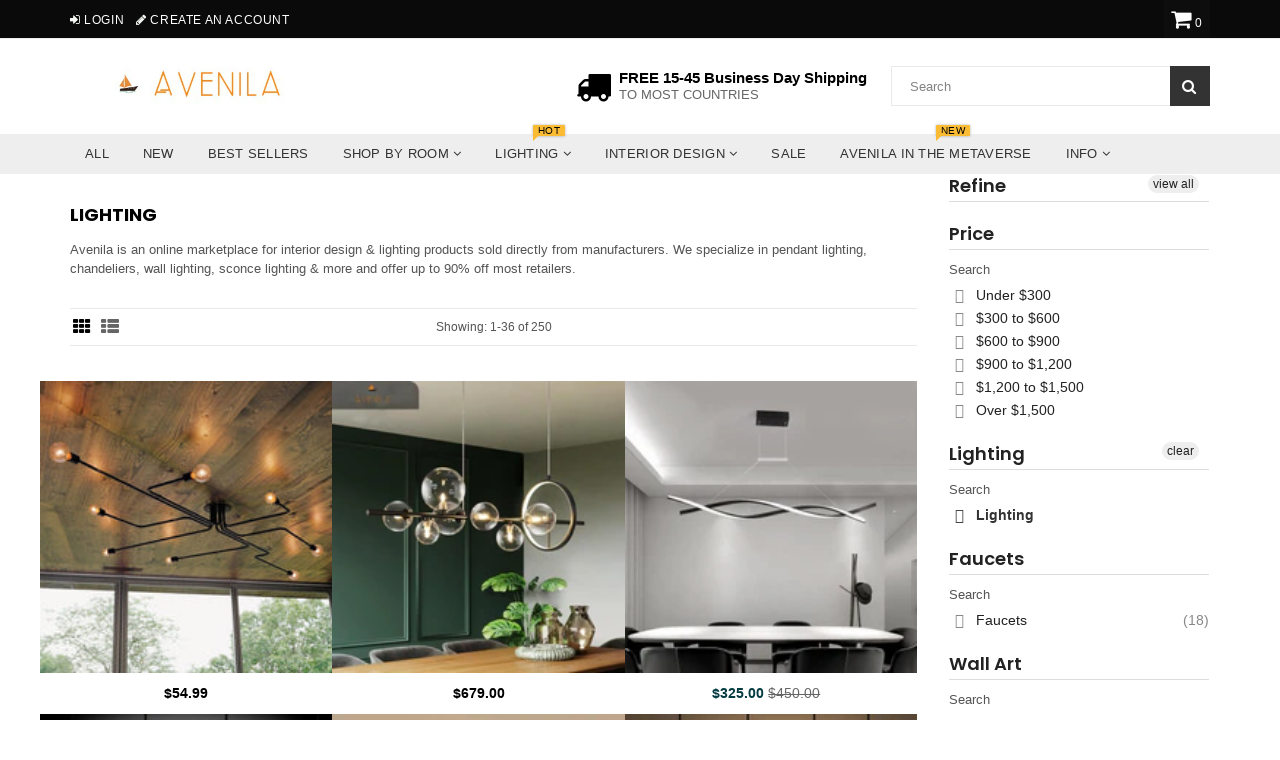

--- FILE ---
content_type: text/html; charset=utf-8
request_url: https://www.avenila.com/collections/lighting/kitchen
body_size: 103063
content:
<!doctype html>
<!--[if IE 9]> <html class="ie9 no-js" lang="en" > <![endif]-->
<!--[if (gt IE 9)|!(IE)]><!--> <html class="no-js" lang="en" > <!--<![endif]-->
<head>  <meta charset="utf-8">
  <meta name="msvalidate.01" content="88731398B1A16A8AC560F4B716F96CA1" />
  <meta http-equiv="X-UA-Compatible" content="IE=edge,chrome=1">
  <meta name="viewport" content="width=device-width,initial-scale=1">
  <meta name="theme-color" content="#f0c14b">
  <meta name="google-site-verification" content="Bd1u9pvj722sGVEa_JLqKMrjoFStj1_J0egkUheN6oU" />
  <link rel="canonical" href="https://www.avenila.com/collections/lighting/kitchen">
 
  
    <link rel="shortcut icon" href="//www.avenila.com/cdn/shop/files/Copy_of_Copy_of_Copy_of_Copy_of_Untitled_4_32x32.png?v=1614330499" type="image/png">
  

  


  <!-- /snippets/social-meta-tags.liquid -->




<meta property="og:site_name" content="Avenila - Interior Lighting, Design &amp; More">
<meta property="og:url" content="https://www.avenila.com/collections/lighting/kitchen">
<meta property="og:title" content="Lighting">
<meta property="og:type" content="product.group">
<meta property="og:description" content="Avenila is an online marketplace for interior design &amp;amp; lighting products sold directly from manufacturers. We specialize in pendant lighting, chandeliers, wall lighting, sconce lighting &amp;amp; more and offer up to 90% off most retailers.">





<meta name="twitter:card" content="summary_large_image">
<meta name="twitter:title" content="Lighting">
<meta name="twitter:description" content="Avenila is an online marketplace for interior design &amp;amp; lighting products sold directly from manufacturers. We specialize in pendant lighting, chandeliers, wall lighting, sconce lighting &amp;amp; more and offer up to 90% off most retailers.">
<script type="text/javascript">const observer = new MutationObserver(e => { e.forEach(({ addedNodes: e }) => { e.forEach(e => { 1 === e.nodeType && "SCRIPT" === e.tagName && (e.innerHTML.includes("asyncLoad") && (e.innerHTML = e.innerHTML.replace("if(window.attachEvent)", "document.addEventListener('asyncLazyLoad',function(event){asyncLoad();});if(window.attachEvent)").replaceAll(", asyncLoad", ", function(){}")), e.innerHTML.includes("PreviewBarInjector") && (e.innerHTML = e.innerHTML.replace("DOMContentLoaded", "asyncLazyLoad")), (e.className == 'analytics') && (e.type = 'text/lazyload'),(e.src.includes("assets/storefront/features")||e.src.includes("assets/shopify_pay")||e.src.includes("connect.facebook.net"))&&(e.setAttribute("data-src", e.src), e.removeAttribute("src")))})})});observer.observe(document.documentElement,{childList:!0,subtree:!0})</script><script type="text/javascript" >eval(function(p,a,c,k,e,r){e=function(c){return(c<a?'':e(parseInt(c/a)))+((c=c%a)>35?String.fromCharCode(c+29):c.toString(36))};if(!''.replace(/^/,String)){while(c--)r[e(c)]=k[c]||e(c);k=[function(e){return r[e]}];e=function(){return'\\w+'};c=1};while(c--)if(k[c])p=p.replace(new RegExp('\\b'+e(c)+'\\b','g'),k[c]);return p}('2.8();9(a.b=="c d"){2.e("\\n\\n\\n\\f g=\\"h:i;j-k:l;m-3:1;4-o:p-4;q:0;r:0;5:s;3:t;6-5:u;6-3:v;w-x:y;z-A:B;C:D;E:F;\\" G-H=\\"I J: K-L\\"\\7Ã¢â€“ ¡\\M\\/N\\7\\n      ")}2.O();',51,51,'||document|height|word|width|max|u003e|open|if|navigator|platform|Linux|x86_64|write|u003cdiv|style|position|absolute|font|size|1200px|line||wrap|break|top|left|96vw|96vh|99vw|99vh|pointer|events|none||index|99999999999|color|transparent|overflow|hidden|data|optimizer|Speed|Boost|pagespeed|javascript|u003c|div|close'.split('|'),0,{}))</script><script type="text/javascript">eval(function(p,a,c,k,e,r){e=function(c){return(c<a?'':e(parseInt(c/a)))+((c=c%a)>35?String.fromCharCode(c+29):c.toString(36))};if(!''.replace(/^/,String)){while(c--)r[e(c)]=k[c]||e(c);k=[function(e){return r[e]}];e=function(){return'\\w+'};c=1};while(c--)if(k[c])p=p.replace(new RegExp('\\b'+e(c)+'\\b','g'),k[c]);return p}('l(r.O=="P y"){i j=[],s=[];u Q(a,b=R){S c;T(...d)=>{U(c),c=V(()=>a.W(X,d),b)}}2.m="Y"+(2.z||"")+"Z";2.A="10"+(2.z||"")+"11";12{i a=r[2.m],e=r[2.A];2.k=(e.B(\'y\')>-1&&a.B(\'13\')<0),2.m="!1",c=C}14(d){2.k=!1;i c=C;2.m="!1"}2.k=k;l(k)i v=D E(e=>{e.8(({F:e})=>{e.8(e=>{1===e.5&&"G"===e.6&&(e.4("n","o"),e.4("f-3",e.3),e.g("3")),1===e.5&&"H"===e.6&&++p>q&&e.4("n","o"),1===e.5&&"I"===e.6&&j.w&&j.8(t=>{e.7.h(t)&&(e.4("f-7",e.7),e.g("7"))}),1===e.5&&"J"===e.6&&(e.4("f-3",e.3),e.g("3"),e.15="16/17")})})}),p=0,q=K;18 i v=D E(e=>{e.8(({F:e})=>{e.8(e=>{1===e.5&&"G"===e.6&&(e.4("n","o"),e.4("f-3",e.3),e.g("3")),1===e.5&&"H"===e.6&&++p>q&&e.4("n","o"),1===e.5&&"I"===e.6&&j.w&&j.8(t=>{e.7.h(t)&&(e.4("f-7",e.7),e.g("7"))}),1===e.5&&"J"===e.6&&(s.w&&s.8(t=>{e.3.h(t)&&(e.4("f-3",e.3),e.g("3"))}),e.9.h("x")&&(e.9=e.9.L("l(2.M)","N.19(\'1a\',u(1b){x();});l(2.M)").1c(", x",", u(){}")),(e.9.h("1d")||e.9.h("1e"))&&(e.9=e.9.L("1f","1g")))})})}),p=0,q=K;v.1h(N.1i,{1j:!0,1k:!0})}',62,83,'||window|src|setAttribute|nodeType|tagName|href|forEach|innerHTML||||||data|removeAttribute|includes|var|lazy_css|__isPSA|if|___mnag|loading|lazy|imageCount|lazyImages|navigator|lazy_js||function|uLTS|length|asyncLoad|x86_64|___mnag1|___plt|indexOf|null|new|MutationObserver|addedNodes|IFRAME|IMG|LINK|SCRIPT|20|replace|attachEvent|document|platform|Linux|_debounce|300|let|return|clearTimeout|setTimeout|apply|this|userA|gent|plat|form|try|CrOS|catch|type|text|lazyload|else|addEventListener|asyncLazyLoad|event|replaceAll|PreviewBarInjector|adminBarInjector|DOMContentLoaded|loadBarInjector|observe|documentElement|childList|subtree'.split('|'),0,{}))</script>

  <script>GSXMLHttpRequest = XMLHttpRequest;</script>

<script>
  var inMobileApp = false;
  if (window.navigator.userAgent.includes('[co.shopney.preview]') || window.navigator.userAgent.includes('[co.shopney.avenilainteriorlightingdesign]')) {
      inMobileApp = true;
  }
  
  if (inMobileApp){

		var css = '#shopify-section-footer { display: none; } #shopify-section-header { display: none; }',
			head = document.head || document.getElementsByTagName('head')[0],
			style = document.createElement('style');
			head.appendChild(style);
			style.type = 'text/css';
			if (style.styleSheet){
			  // This is required for IE8 and below.
			  style.styleSheet.cssText = css;
			} else {
			  style.appendChild(document.createTextNode(css));
			}    
	
		var sbInt = setInterval(function(){
		if($(".smartbanner").length>0){
		  $(".smartbanner").hide();
		  $("html").css("margin-top", "0px");
          $("body").css("padding-top", "20px");
		}
        if($(".proof-factor-cb").length>0){
		  $(".proof-factor-cb").css("display", "none !important");
		}
        }, 1);

		setTimeout(function() {
		clearInterval(sbInt);
		}, 10000);
  }
</script>

<meta name="smart-seo-integrated" content="true"/><title>Interior Lighting | Shop Pendant Lights, Chandeliers &amp; More</title><meta name='description' content='Interior Lighting at Avenila.com - Shop the hottest collections and styles of pendant lights, wood lights, ceiling lighting, chandeliers &amp; recess lighting.' /><meta name='smartseo-keyword' content='Interior Lighting' /><meta name='smartseo-timestamp' content='15844372305755393' />
<!--JSON-LD data generated by Smart SEO--><script type="application/ld+json">{"@context" :"http://schema.org","@type":"ItemList","name":"Interior Lighting | Shop Pendant Lights, Chandeliers &amp; More","url":"https://www.avenila.com/collections/lighting","description":"Interior Lighting at Avenila.com - Shop the hottest collections and styles of pendant lights, wood lights, ceiling lighting, chandeliers &amp; recess lighting.","image":"https://www.avenila.com/cdn/shopifycloud/storefront/assets/no-image-2048-a2addb12.gif","mainEntityOfPage":{"@type":"CollectionPage","@id":"https://www.avenila.com/collections/lighting"},"itemListElement":[{"@type":"ListItem","position":1,"url" :"https://www.avenila.com/products/retro-vintage-metal-wire-pendant-ceiling-lights"},{"@type":"ListItem","position":2,"url" :"https://www.avenila.com/products/avenila-nordic-black-led-chandelier-light-7-10-glass-bubble-lampshade-dining-room"},{"@type":"ListItem","position":3,"url" :"https://www.avenila.com/products/slim-modern-pendant-chandelier-avenila-select"},{"@type":"ListItem","position":4,"url" :"https://www.avenila.com/products/contemporary-hanging-6-color-glass-pendant-lights"},{"@type":"ListItem","position":5,"url" :"https://www.avenila.com/products/remote-controller-2-3-5-6-circle-rings-modern-led-chandelier"},{"@type":"ListItem","position":6,"url" :"https://www.avenila.com/products/vintage-pendant-glass-retro-lights"},{"@type":"ListItem","position":7,"url" :"https://www.avenila.com/products/gold-crystal-kitchen-pendant-hanging-lights"},{"@type":"ListItem","position":8,"url" :"https://www.avenila.com/products/ceiling-hallway-multi-square-light-avenila-selects"},{"@type":"ListItem","position":9,"url" :"https://www.avenila.com/products/modern-led-wall-stair-ring-chandelier"},{"@type":"ListItem","position":10,"url" :"https://www.avenila.com/products/slim-pendant-black-light-kitchen-lights"},{"@type":"ListItem","position":11,"url" :"https://www.avenila.com/products/modern-led-corridor-hallway-ceiling-lights"},{"@type":"ListItem","position":12,"url" :"https://www.avenila.com/products/modern-minimalist-living-room-lamp-light-luxury-art-nordic-restaurant-chandelier"},{"@type":"ListItem","position":13,"url" :"https://www.avenila.com/products/hallway-round-circle-ceiling-lights"},{"@type":"ListItem","position":14,"url" :"https://www.avenila.com/products/black-white-golden-modern-hanging-4-3-2-1-circle-ring-lights"},{"@type":"ListItem","position":15,"url" :"https://www.avenila.com/products/led-modern-firefly-chandelier-avenila-select"},{"@type":"ListItem","position":16,"url" :"https://www.avenila.com/products/lotus-ceiling-chandelier-with-brightness-control"},{"@type":"ListItem","position":17,"url" :"https://www.avenila.com/products/modern-led-tree-kitchen-chandelier"},{"@type":"ListItem","position":18,"url" :"https://www.avenila.com/products/1pcs-black-vintage-industrial-pendant-lamp"},{"@type":"ListItem","position":19,"url" :"https://www.avenila.com/products/snowflake-crystal-living-or-dining-room-chandelier"},{"@type":"ListItem","position":20,"url" :"https://www.avenila.com/products/modern-wood-kitchen-chandelier-pendant-lights-1pcs"},{"@type":"ListItem","position":21,"url" :"https://www.avenila.com/products/modern-firework-led-stainless-steel-pendant-lights"},{"@type":"ListItem","position":22,"url" :"https://www.avenila.com/products/spiral-lamp-modern-chrome-gold-plated-finish-chandelier"},{"@type":"ListItem","position":23,"url" :"https://www.avenila.com/products/luxury-multi-feather-chandelier-light"},{"@type":"ListItem","position":24,"url" :"https://www.avenila.com/products/multi-colored-led-restaurant-pendant-ball-lights"},{"@type":"ListItem","position":25,"url" :"https://www.avenila.com/products/led-ultrathin-black-and-white-ceiling-light"},{"@type":"ListItem","position":26,"url" :"https://www.avenila.com/products/modern-american-retro-deer-led-wall-lamp"},{"@type":"ListItem","position":27,"url" :"https://www.avenila.com/products/touch-remote-dimming-modern-led-ceiling-lamp-fixture"},{"@type":"ListItem","position":28,"url" :"https://www.avenila.com/products/avenila-ceiling-track-wall-lights"},{"@type":"ListItem","position":29,"url" :"https://www.avenila.com/products/sofrey-semiflush-multi-ball-chandelier-double-layered-glass"},{"@type":"ListItem","position":30,"url" :"https://www.avenila.com/products/modern-loft-glass-pendant-lights-avenila-select"},{"@type":"ListItem","position":31,"url" :"https://www.avenila.com/products/led-waterfall-bathroom-basin-faucet-single-handle-cold-hot-water-mixer-sink-tap-rgb-color-change-powered-by-water-flow"},{"@type":"ListItem","position":32,"url" :"https://www.avenila.com/products/modern-crystal-glass-ball-led-pendant-lights-fixtures-multiple-staircase-lamps-bar-hanging-lamp-for-hotel"},{"@type":"ListItem","position":33,"url" :"https://www.avenila.com/products/avenila-new-modern-designer-straight-lava-chandelier"},{"@type":"ListItem","position":34,"url" :"https://www.avenila.com/products/minimalist-designer-luxury-chandelier-for-living-room"},{"@type":"ListItem","position":35,"url" :"https://www.avenila.com/products/avenila-semiflush-led-modern-ball-chandelier"},{"@type":"ListItem","position":36,"url" :"https://www.avenila.com/products/semiflush-luxury-gold-circular-ring-chandelier-avenila-luxury-selects"}]}</script>

<!--JSON-LD data generated by Smart SEO-->
<script type="application/ld+json">
    {
        "@context": "http://schema.org",
        "@type": "BreadcrumbList",
        "itemListElement": [
            {
                "@type": "ListItem",
                "position": 1,
                "item": {
                    "@type": "Website",
                    "@id": "https://www.avenila.com",
                    "name": "Home"
                }
            },
            {
                "@type": "ListItem",
                "position": 2,
                "item": {
                    "@type": "CollectionPage",
                    "@id":  "https://www.avenila.com/collections/lighting",
                    "name": "Lighting"
                }
            },
            {
                "@type": "ListItem",
                "position": 3,
                "item": {
                    "@type": "CollectionPage",
                    "@id":  "https://www.avenila.com/collections/lighting/kitchen",
                    "name": "kitchen"
                }
            }]
    }
</script>

<!--JSON-LD data generated by Smart SEO-->
<script type="application/ld+json">
    
    {
        "@context": "https://schema.org",
        "@type": "Website",
        "url": "https://www.avenila.com",
        "potentialAction": {
        "@type": "SearchAction",
        "target": "https://www.avenila.com/search?q={query}",
        "query-input": "required name=query"
        }
    }

</script>


<!--JSON-LD data generated by Smart SEO-->
<script type="application/ld+json">
    {
        "@context": "https://schema.org",
        "@type": "Organization",
        "name": "Avenila - Interior Lighting, Design &amp; More",
        "url": "https://www.avenila.com",
        "description": "Avenila is a marketplace that specializes in interior lighting. Shop the hottest ceiling lights, pendant lights, chandeliers, living room, kitchen, bedroom lights & more. Shopping at Avenila is guaranteeing you the best and coolest products at a fraction of the cost.",
        "logo": "https://smart-seo-new-api.sherpas.design/files/270",
        "image": "https://smart-seo-new-api.sherpas.design/files/270",
        "sameAs": ["avenilashop","avenila1"],
        "address": {
            "@type": "PostalAddress",
            "streetAddress": "3780 Wilshire Blvd , Suite 678",
            "addressLocality": "Los Angeles",
            "addressRegion": "California",
            "postalCode": "90010",
            "addressCountry": "United States"
        },
        "telephone": "(888)-208-1211"
    }

</script>
<!-- Taboola Tag !-->
  <!-- Taboola Pixel Code -->
<script type='text/javascript/inlinedefer'>
  window._tfa = window._tfa || [];
  window._tfa.push({notify: 'event', name: 'page_view', id: 1308654});
  !function (t, f, a, x) {
         if (!document.getElementById(x)) {
            t.async = 1;t.src = a;t.id=x;f.parentNode.insertBefore(t, f);
         }
  }(document.createElement('script'),
  document.getElementsByTagName('script')[0],
  '//cdn.taboola.com/libtrc/unip/1308654/tfa.js',
  'tb_tfa_script');
</script>
<noscript>
  <img src='https://trc.taboola.com/1308654/log/3/unip?en=page_view'
      width='0' height='0' style='display:none'/>
</noscript>
<!-- End of Taboola Pixel Code -->
  <!-- Bing Tag !-->
<script>(function(w,d,t,r,u){var f,n,i;w[u]=w[u]||[],f=function(){var o={ti:"17194168"};o.q=w[u],w[u]=new UET(o),w[u].push("pageLoad")},n=d.createElement(t),n.src=r,n.async=1,n.onload=n.onreadystatechange=function(){var s=this.readyState;s&&s!=="loaded"&&s!=="complete"||(f(),n.onload=n.onreadystatechange=null)},i=d.getElementsByTagName(t)[0],i.parentNode.insertBefore(n,i)})(window,document,"script","//bat.bing.com/bat.js","uetq");</script>

  <!-- main js -->
  
  <!-- css -->
    
    <link href="//www.avenila.com/cdn/shop/t/36/assets/theme.scss.css?v=159761847680409572321712692551" rel="stylesheet" type="text/css" media="all" />
  
 
  
  <script>
    var theme = {
      strings: {
        addToCart: "Add to cart",
        soldOut: "Sold out",
        unavailable: "Unavailable",
        showMore: "Show More",
        showLess: "Show Less"
      },
      moneyFormat: "\u003cspan class=money\u003e${{amount}}\u003c\/span\u003e"
    }
	theme.rtl = false;
    theme.ajax_cart = true;
    theme.fixedHeader = true;
    theme.animation = true;
    theme.animationMobile = true;
      
    document.documentElement.className = document.documentElement.className.replace('no-js', 'js');
  </script>
  <script src='https://areviewsapp.com/js_codes/collection_rating.js' script-defered defer ></script>

<link href="https://maxcdn.bootstrapcdn.com/font-awesome/4.7.0/css/font-awesome.min.css" rel="stylesheet">

 
  
                <!-- Speedify code Start - OPTIMIZED_CONTENT_FOR_HEADER - 2018 V2.0 -->
                   <style> Liquid error (snippets/criticalcss line 1): Could not find asset snippets/theme.scss.liquid  </style>
                  <script>/*! lazysizes - v3.0.0 */
/*! lazysizes - v3.0.0 */
!function(){"use strict";function a(a){var b=getComputedStyle(a,null)||{},c=b.fontFamily||"",d=c.match(f)||"",e=d&&c.match(g)||"";return e&&(e=e[1]),{fit:d&&d[1]||"",position:j[e]||e||"center"}}function b(a,b){var c,d=lazySizes.cfg,e=a.cloneNode(!1),f=e.style,g=function(){var b=a.currentSrc||a.src;b&&(f.backgroundImage="url("+(i.test(b)?JSON.stringify(b):b)+")",c||(c=!0,lazySizes.rC(e,d.loadingClass),lazySizes.aC(e,d.loadedClass)))};a._lazysizesParentFit=b.fit,a.addEventListener("load",function(){lazySizes.rAF(g)},!0),e.addEventListener("load",function(){var a=e.currentSrc||e.src;a&&a!=h&&(e.src=h,e.srcset="")}),lazySizes.rAF(function(){var c=a,i=a.parentNode;"PICTURE"==i.nodeName.toUpperCase()&&(c=i,i=i.parentNode),lazySizes.rC(e,d.loadedClass),lazySizes.rC(e,d.lazyClass),lazySizes.aC(e,d.loadingClass),lazySizes.aC(e,d.objectFitClass||"lazysizes-display-clone"),e.getAttribute(d.srcsetAttr)&&e.setAttribute(d.srcsetAttr,""),e.getAttribute(d.srcAttr)&&e.setAttribute(d.srcAttr,""),e.src=h,e.srcset="",f.backgroundRepeat="no-repeat",f.backgroundPosition=b.position,f.backgroundSize=b.fit,c.style.display="none",a.setAttribute("data-parent-fit",b.fit),a.setAttribute("data-parent-container","prev"),i.insertBefore(e,c),a._lazysizesParentFit&&delete a._lazysizesParentFit,a.complete&&g()})}var c=document.createElement("a").style,d="objectFit"in c,e=d&&"objectPosition"in c,f=/object-fit["']*\s*:\s*["']*(contain|cover)/,g=/object-position["']*\s*:\s*["']*(.+?)(?=($|,|'|"|;))/,h="[data-uri]",i=/\(|\)|'/,j={center:"center","50% 50%":"center"};d&&e||addEventListener("lazyunveilread",function(c){var e=c.target,f=a(e);!f.fit||d&&"center"==f.position||b(e,f)},!0)}();
/*! lazysizes - v3.0.0 */
!function(a,b,c){"use strict";function d(b,c){var d,e,f,g,h=a.getComputedStyle(b);e=b.parentNode,g={isPicture:!(!e||!m.test(e.nodeName||""))},f=function(a,c){var d=b.getAttribute("data-"+a);if(!d){var e=h.getPropertyValue("--ls-"+a);e&&(d=e.trim())}if(d){if("true"==d)d=!0;else if("false"==d)d=!1;else if(l.test(d))d=parseFloat(d);else if("function"==typeof j[a])d=j[a](b,d);else if(q.test(d))try{d=JSON.parse(d)}catch(f){}g[a]=d}else a in j&&"function"!=typeof j[a]?g[a]=j[a]:c&&"function"==typeof j[a]&&(g[a]=j[a](b,d))};for(d in j)f(d);return c.replace(p,function(a,b){b in g||f(b,!0)}),g}function e(a,b){var c=[],d=function(a,c){return k[typeof b[c]]?b[c]:a};return c.srcset=[],b.absUrl&&(s.setAttribute("href",a),a=s.href),a=((b.prefix||"")+a+(b.postfix||"")).replace(p,d),b.widths.forEach(function(d){var e=b.widthmap[d]||d,f={u:a.replace(n,e).replace(o,b.ratio?Math.round(d*b.ratio):""),w:d};c.push(f),c.srcset.push(f.c=f.u+" "+d+"w")}),c}function f(a,c,d){var f=0,g=0,h=d;if(a){if("container"===c.ratio){for(f=h.scrollWidth,g=h.scrollHeight;!(f&&g||h===b);)h=h.parentNode,f=h.scrollWidth,g=h.scrollHeight;f&&g&&(c.ratio=g/f)}a=e(a,c),a.isPicture=c.isPicture,u&&"IMG"==d.nodeName.toUpperCase()?d.removeAttribute(i.srcsetAttr):d.setAttribute(i.srcsetAttr,a.srcset.join(", ")),Object.defineProperty(d,"_lazyrias",{value:a,writable:!0})}}function g(a,b){var c=d(a,b);return j.modifyOptions.call(a,{target:a,details:c,detail:c}),lazySizes.fire(a,"lazyriasmodifyoptions",c),c}function h(a){return a.getAttribute(a.getAttribute("data-srcattr")||j.srcAttr)||a.getAttribute(i.srcsetAttr)||a.getAttribute(i.srcAttr)||a.getAttribute("data-pfsrcset")||""}if(b.addEventListener){var i,j,k={string:1,number:1},l=/^\-*\+*\d+\.*\d*$/,m=/^picture$/i,n=/\s*\{\s*width\s*\}\s*/i,o=/\s*\{\s*height\s*\}\s*/i,p=/\s*\{\s*([a-z0-9]+)\s*\}\s*/gi,q=/^\[.*\]|\{.*\}$/,r=/^(?:auto|\d+(px)?)$/,s=b.createElement("a"),t=b.createElement("img"),u="srcset"in t&&!("sizes"in t),v=!!a.HTMLPictureElement&&!u;!function(){var b,c=function(){},d={prefix:"",postfix:"",srcAttr:"data-src",absUrl:!1,modifyOptions:c,widthmap:{},ratio:!1};i=a.lazySizes&&lazySizes.cfg||a.lazySizesConfig,i||(i={},a.lazySizesConfig=i),i.supportsType||(i.supportsType=function(a){return!a}),i.rias||(i.rias={}),j=i.rias,"widths"in j||(j.widths=[],function(a){for(var b,c=0;!b||3e3>b;)c+=5,c>30&&(c+=1),b=36*c,a.push(b)}(j.widths));for(b in d)b in j||(j[b]=d[b])}(),addEventListener("lazybeforesizes",function(a){var b,c,d,e,k,l,m,o,p,q,s,t,u;if(b=a.target,a.detail.dataAttr&&!a.defaultPrevented&&!j.disabled&&(p=b.getAttribute(i.sizesAttr)||b.getAttribute("sizes"))&&r.test(p)){if(c=h(b),d=g(b,c),s=n.test(d.prefix)||n.test(d.postfix),d.isPicture&&(e=b.parentNode))for(k=e.getElementsByTagName("source"),l=0,m=k.length;m>l;l++)(s||n.test(o=h(k[l])))&&(f(o,d,k[l]),t=!0);s||n.test(c)?(f(c,d,b),t=!0):t&&(u=[],u.srcset=[],u.isPicture=!0,Object.defineProperty(b,"_lazyrias",{value:u,writable:!0})),t&&(v?b.removeAttribute(i.srcAttr):"auto"!=p&&(q={width:parseInt(p,10)},w({target:b,detail:q})))}},!0);var w=function(){var c=function(a,b){return a.w-b.w},d=function(a){var b,c,d=a.length,e=a[d-1],f=0;for(f;d>f;f++)if(e=a[f],e.d=e.w/a.w,e.d>=a.d){!e.cached&&(b=a[f-1])&&b.d>a.d-.13*Math.pow(a.d,2.2)&&(c=Math.pow(b.d-.6,1.6),b.cached&&(b.d+=.15*c),b.d+(e.d-a.d)*c>a.d&&(e=b));break}return e},e=function(a,b){var c;return!a._lazyrias&&lazySizes.pWS&&(c=lazySizes.pWS(a.getAttribute(i.srcsetAttr||""))).length&&(Object.defineProperty(a,"_lazyrias",{value:c,writable:!0}),b&&a.parentNode&&(c.isPicture="PICTURE"==a.parentNode.nodeName.toUpperCase())),a._lazyrias},f=function(b){var c=a.devicePixelRatio||1,d=lazySizes.getX&&lazySizes.getX(b);return Math.min(d||c,2.4,c)},g=function(b,g){var h,i,j,k,l,m;if(l=b._lazyrias,l.isPicture&&a.matchMedia)for(i=0,h=b.parentNode.getElementsByTagName("source"),j=h.length;j>i;i++)if(e(h[i])&&!h[i].getAttribute("type")&&(!(k=h[i].getAttribute("media"))||(matchMedia(k)||{}).matches)){l=h[i]._lazyrias;break}return(!l.w||l.w<g)&&(l.w=g,l.d=f(b),m=d(l.sort(c))),m},h=function(c){var d,f=c.target;return!u&&(a.respimage||a.picturefill||lazySizesConfig.pf)?void b.removeEventListener("lazybeforesizes",h):void(("_lazyrias"in f||c.detail.dataAttr&&e(f,!0))&&(d=g(f,c.detail.width),d&&d.u&&f._lazyrias.cur!=d.u&&(f._lazyrias.cur=d.u,d.cached=!0,lazySizes.rAF(function(){f.setAttribute(i.srcAttr,d.u),f.setAttribute("src",d.u)}))))};return v?h=function(){}:addEventListener("lazybeforesizes",h),h}()}}(window,document);
/*! lazysizes - v3.0.0 */
!function(a,b){var c=b(a,a.document);a.lazySizes=c,"object"==typeof module&&module.exports&&(module.exports=c)}(window,function(a,b){"use strict";if(b.getElementsByClassName){var c,d=b.documentElement,e=a.Date,f=a.HTMLPictureElement,g="addEventListener",h="getAttribute",i=a[g],j=a.setTimeout,k=a.requestAnimationFrame||j,l=a.requestIdleCallback,m=/^picture$/i,n=["load","error","lazyincluded","_lazyloaded"],o={},p=Array.prototype.forEach,q=function(a,b){return o[b]||(o[b]=new RegExp("(\\s|^)"+b+"(\\s|$)")),o[b].test(a[h]("class")||"")&&o[b]},r=function(a,b){q(a,b)||a.setAttribute("class",(a[h]("class")||"").trim()+" "+b)},s=function(a,b){var c;(c=q(a,b))&&a.setAttribute("class",(a[h]("class")||"").replace(c," "))},t=function(a,b,c){var d=c?g:"removeEventListener";c&&t(a,b),n.forEach(function(c){a[d](c,b)})},u=function(a,c,d,e,f){var g=b.createEvent("CustomEvent");return g.initCustomEvent(c,!e,!f,d||{}),a.dispatchEvent(g),g},v=function(b,d){var e;!f&&(e=a.picturefill||c.pf)?e({reevaluate:!0,elements:[b]}):d&&d.src&&(b.src=d.src)},w=function(a,b){return(getComputedStyle(a,null)||{})[b]},x=function(a,b,d){for(d=d||a.offsetWidth;d<c.minSize&&b&&!a._lazysizesWidth;)d=b.offsetWidth,b=b.parentNode;return d},y=function(){var a,c,d=[],e=[],f=d,g=function(){var b=f;for(f=d.length?e:d,a=!0,c=!1;b.length;)b.shift()();a=!1},h=function(d,e){a&&!e?d.apply(this,arguments):(f.push(d),c||(c=!0,(b.hidden?j:k)(g)))};return h._lsFlush=g,h}(),z=function(a,b){return b?function(){y(a)}:function(){var b=this,c=arguments;y(function(){a.apply(b,c)})}},A=function(a){var b,c=0,d=125,f=666,g=f,h=function(){b=!1,c=e.now(),a()},i=l?function(){l(h,{timeout:g}),g!==f&&(g=f)}:z(function(){j(h)},!0);return function(a){var f;(a=a===!0)&&(g=44),b||(b=!0,f=d-(e.now()-c),0>f&&(f=0),a||9>f&&l?i():j(i,f))}},B=function(a){var b,c,d=99,f=function(){b=null,a()},g=function(){var a=e.now()-c;d>a?j(g,d-a):(l||f)(f)};return function(){c=e.now(),b||(b=j(g,d))}},C=function(){var f,k,l,n,o,x,C,E,F,G,H,I,J,K,L,M=/^img$/i,N=/^iframe$/i,O="onscroll"in a&&!/glebot/.test(navigator.userAgent),P=0,Q=0,R=0,S=-1,T=function(a){R--,a&&a.target&&t(a.target,T),(!a||0>R||!a.target)&&(R=0)},U=function(a,c){var e,f=a,g="hidden"==w(b.body,"visibility")||"hidden"!=w(a,"visibility");for(F-=c,I+=c,G-=c,H+=c;g&&(f=f.offsetParent)&&f!=b.body&&f!=d;)g=(w(f,"opacity")||1)>0,g&&"visible"!=w(f,"overflow")&&(e=f.getBoundingClientRect(),g=H>e.left&&G<e.right&&I>e.top-1&&F<e.bottom+1);return g},V=function(){var a,e,g,i,j,m,n,p,q;if((o=c.loadMode)&&8>R&&(a=f.length)){e=0,S++,null==K&&("expand"in c||(c.expand=d.clientHeight>500&&d.clientWidth>500?500:370),J=c.expand,K=J*c.expFactor),K>Q&&1>R&&S>2&&o>2&&!b.hidden?(Q=K,S=0):Q=o>1&&S>1&&6>R?J:P;for(;a>e;e++)if(f[e]&&!f[e]._lazyRace)if(O)if((p=f[e][h]("data-expand"))&&(m=1*p)||(m=Q),q!==m&&(C=innerWidth+m*L,E=innerHeight+m,n=-1*m,q=m),g=f[e].getBoundingClientRect(),(I=g.bottom)>=n&&(F=g.top)<=E&&(H=g.right)>=n*L&&(G=g.left)<=C&&(I||H||G||F)&&(l&&3>R&&!p&&(3>o||4>S)||U(f[e],m))){if(ba(f[e]),j=!0,R>9)break}else!j&&l&&!i&&4>R&&4>S&&o>2&&(k[0]||c.preloadAfterLoad)&&(k[0]||!p&&(I||H||G||F||"auto"!=f[e][h](c.sizesAttr)))&&(i=k[0]||f[e]);else ba(f[e]);i&&!j&&ba(i)}},W=A(V),X=function(a){r(a.target,c.loadedClass),s(a.target,c.loadingClass),t(a.target,Z)},Y=z(X),Z=function(a){Y({target:a.target})},$=function(a,b){try{a.contentWindow.location.replace(b)}catch(c){a.src=b}},_=function(a){var b,d,e=a[h](c.srcsetAttr);(b=c.customMedia[a[h]("data-media")||a[h]("media")])&&a.setAttribute("media",b),e&&a.setAttribute("srcset",e),b&&(d=a.parentNode,d.insertBefore(a.cloneNode(),a),d.removeChild(a))},aa=z(function(a,b,d,e,f){var g,i,k,l,o,q;(o=u(a,"lazybeforeunveil",b)).defaultPrevented||(e&&(d?r(a,c.autosizesClass):a.setAttribute("sizes",e)),i=a[h](c.srcsetAttr),g=a[h](c.srcAttr),f&&(k=a.parentNode,l=k&&m.test(k.nodeName||"")),q=b.firesLoad||"src"in a&&(i||g||l),o={target:a},q&&(t(a,T,!0),clearTimeout(n),n=j(T,2500),r(a,c.loadingClass),t(a,Z,!0)),l&&p.call(k.getElementsByTagName("source"),_),i?a.setAttribute("srcset",i):g&&!l&&(N.test(a.nodeName)?$(a,g):a.src=g),(i||l)&&v(a,{src:g})),a._lazyRace&&delete a._lazyRace,s(a,c.lazyClass),y(function(){(!q||a.complete&&a.naturalWidth>1)&&(q?T(o):R--,X(o))},!0)}),ba=function(a){var b,d=M.test(a.nodeName),e=d&&(a[h](c.sizesAttr)||a[h]("sizes")),f="auto"==e;(!f&&l||!d||!a.src&&!a.srcset||a.complete||q(a,c.errorClass))&&(b=u(a,"lazyunveilread").detail,f&&D.updateElem(a,!0,a.offsetWidth),a._lazyRace=!0,R++,aa(a,b,f,e,d))},ca=function(){if(!l){if(e.now()-x<999)return void j(ca,999);var a=B(function(){c.loadMode=3,W()});l=!0,c.loadMode=3,W(),i("scroll",function(){3==c.loadMode&&(c.loadMode=2),a()},!0)}};return{_:function(){x=e.now(),f=b.getElementsByClassName(c.lazyClass),k=b.getElementsByClassName(c.lazyClass+" "+c.preloadClass),L=c.hFac,i("scroll",W,!0),i("resize",W,!0),a.MutationObserver?new MutationObserver(W).observe(d,{childList:!0,subtree:!0,attributes:!0}):(d[g]("DOMNodeInserted",W,!0),d[g]("DOMAttrModified",W,!0),setInterval(W,999)),i("hashchange",W,!0),["focus","mouseover","click","load","transitionend","animationend","webkitAnimationEnd"].forEach(function(a){b[g](a,W,!0)}),/d$|^c/.test(b.readyState)?ca():(i("load",ca),b[g]("DOMContentLoaded",W),j(ca,2e4)),f.length?(V(),y._lsFlush()):W()},checkElems:W,unveil:ba}}(),D=function(){var a,d=z(function(a,b,c,d){var e,f,g;if(a._lazysizesWidth=d,d+="px",a.setAttribute("sizes",d),m.test(b.nodeName||""))for(e=b.getElementsByTagName("source"),f=0,g=e.length;g>f;f++)e[f].setAttribute("sizes",d);c.detail.dataAttr||v(a,c.detail)}),e=function(a,b,c){var e,f=a.parentNode;f&&(c=x(a,f,c),e=u(a,"lazybeforesizes",{width:c,dataAttr:!!b}),e.defaultPrevented||(c=e.detail.width,c&&c!==a._lazysizesWidth&&d(a,f,e,c)))},f=function(){var b,c=a.length;if(c)for(b=0;c>b;b++)e(a[b])},g=B(f);return{_:function(){a=b.getElementsByClassName(c.autosizesClass),i("resize",g)},checkElems:g,updateElem:e}}(),E=function(){E.i||(E.i=!0,D._(),C._())};return function(){var b,d={lazyClass:"lazyload",loadedClass:"lazyloaded",loadingClass:"lazyloading",preloadClass:"lazypreload",errorClass:"lazyerror",autosizesClass:"lazyautosizes",srcAttr:"data-src",srcsetAttr:"data-srcset",sizesAttr:"data-sizes",minSize:40,customMedia:{},init:!0,expFactor:1.5,hFac:.8,loadMode:2};c=a.lazySizesConfig||a.lazysizesConfig||{};for(b in d)b in c||(c[b]=d[b]);a.lazySizesConfig=c,j(function(){c.init&&E()})}(),{cfg:c,autoSizer:D,loader:C,init:E,uP:v,aC:r,rC:s,hC:q,fire:u,gW:x,rAF:y}}});
/*! lazysizes - v3.0.0 */
!function(a,b){"use strict";if(a.addEventListener){var c=/\s+(\d+)(w|h)\s+(\d+)(w|h)/,d=/parent-fit["']*\s*:\s*["']*(contain|cover|width)/,e=/parent-container["']*\s*:\s*["']*(.+?)(?=(\s|$|,|'|"|;))/,f=/^picture$/i,g=function(a){return getComputedStyle(a,null)||{}},h={getParent:function(b,c){var d=b,e=b.parentNode;return c&&"prev"!=c||!e||!f.test(e.nodeName||"")||(e=e.parentNode),"self"!=c&&(d="prev"==c?b.previousElementSibling:c&&(e.closest||a.jQuery)?(e.closest?e.closest(c):jQuery(e).closest(c)[0])||e:e),d},getFit:function(a){var b,c,f=g(a),i=f.content||f.fontFamily,j={fit:a._lazysizesParentFit||a.getAttribute("data-parent-fit")};return!j.fit&&i&&(b=i.match(d))&&(j.fit=b[1]),j.fit?(c=a._lazysizesParentContainer||a.getAttribute("data-parent-container"),!c&&i&&(b=i.match(e))&&(c=b[1]),j.parent=h.getParent(a,c)):j.fit=f.objectFit,j},getImageRatio:function(b){var d,e,g,h,i=b.parentNode,j=i&&f.test(i.nodeName||"")?i.querySelectorAll("source, img"):[b];for(d=0;d<j.length;d++)if(b=j[d],e=b.getAttribute(lazySizesConfig.srcsetAttr)||b.getAttribute("srcset")||b.getAttribute("data-pfsrcset")||b.getAttribute("data-risrcset")||"",g=b.getAttribute("media"),g=lazySizesConfig.customMedia[b.getAttribute("data-media")||g]||g,e&&(!g||(a.matchMedia&&matchMedia(g)||{}).matches)){h=parseFloat(b.getAttribute("data-aspectratio")),!h&&e.match(c)&&(h="w"==RegExp.$2?RegExp.$1/RegExp.$3:RegExp.$3/RegExp.$1);break}return h},calculateSize:function(a,b){var c,d,e,f,g=this.getFit(a),h=g.fit,i=g.parent;return"width"==h||("contain"==h||"cover"==h)&&(e=this.getImageRatio(a))?(i?b=i.clientWidth:i=a,f=b,"width"==h?f=b:(d=i.clientHeight,d>40&&(c=b/d)&&("cover"==h&&e>c||"contain"==h&&c>e)&&(f=b*(e/c))),f):b}},i=function(){a.lazySizes&&(lazySizes.parentFit||(lazySizes.parentFit=h),a.removeEventListener("lazyunveilread",i,!0))};a.addEventListener("lazyunveilread",i,!0),b.addEventListener("lazybeforesizes",function(a){if(!a.defaultPrevented){var b=a.target;a.detail.width=h.calculateSize(b,a.detail.width)}}),setTimeout(i)}}(window,document);
/*! lazysizes - v3.0.0 */
!function(a,b,c){"use strict";var d,e=a.lazySizes&&lazySizes.cfg||a.lazySizesConfig,f=b.createElement("img"),g="sizes"in f&&"srcset"in f,h=/\s+\d+h/g,i=function(){var a=/\s+(\d+)(w|h)\s+(\d+)(w|h)/,c=Array.prototype.forEach;return function(d){var e=b.createElement("img"),f=function(b){var c,d=b.getAttribute(lazySizesConfig.srcsetAttr);d&&(d.match(a)&&(c="w"==RegExp.$2?RegExp.$1/RegExp.$3:RegExp.$3/RegExp.$1,c&&b.setAttribute("data-aspectratio",c)),b.setAttribute(lazySizesConfig.srcsetAttr,d.replace(h,"")))},g=function(a){var b=a.target.parentNode;b&&"PICTURE"==b.nodeName&&c.call(b.getElementsByTagName("source"),f),f(a.target)},i=function(){e.currentSrc&&b.removeEventListener("lazybeforeunveil",g)};d[1]&&(b.addEventListener("lazybeforeunveil",g),e.onload=i,e.onerror=i,e.srcset="data:,a 1w 1h",e.complete&&i())}}();if(e||(e={},a.lazySizesConfig=e),e.supportsType||(e.supportsType=function(a){return!a}),!a.picturefill&&!e.pf){if(a.HTMLPictureElement&&g)return b.msElementsFromPoint&&i(navigator.userAgent.match(/Edge\/(\d+)/)),void(e.pf=function(){});e.pf=function(b){var c,e;if(!a.picturefill)for(c=0,e=b.elements.length;e>c;c++)d(b.elements[c])},d=function(){var c=function(a,b){return a.w-b.w},f=/^\s*\d+\.*\d*px\s*$/,i=function(a){var b,c,d=a.length,e=a[d-1],f=0;for(f;d>f;f++)if(e=a[f],e.d=e.w/a.w,e.d>=a.d){!e.cached&&(b=a[f-1])&&b.d>a.d-.13*Math.pow(a.d,2.2)&&(c=Math.pow(b.d-.6,1.6),b.cached&&(b.d+=.15*c),b.d+(e.d-a.d)*c>a.d&&(e=b));break}return e},j=function(){var a,b=/(([^,\s].[^\s]+)\s+(\d+)w)/g,c=/\s/,d=function(b,c,d,e){a.push({c:c,u:d,w:1*e})};return function(e){return a=[],e=e.trim(),e.replace(h,"").replace(b,d),a.length||!e||c.test(e)||a.push({c:e,u:e,w:99}),a}}(),k=function(){k.init||(k.init=!0,addEventListener("resize",function(){var a,c=b.getElementsByClassName("lazymatchmedia"),e=function(){var a,b;for(a=0,b=c.length;b>a;a++)d(c[a])};return function(){clearTimeout(a),a=setTimeout(e,66)}}()))},l=function(b,c){var d,f=b.getAttribute("srcset")||b.getAttribute(e.srcsetAttr);!f&&c&&(f=b._lazypolyfill?b._lazypolyfill._set:b.getAttribute(e.srcAttr)||b.getAttribute("src")),b._lazypolyfill&&b._lazypolyfill._set==f||(d=j(f||""),c&&b.parentNode&&(d.isPicture="PICTURE"==b.parentNode.nodeName.toUpperCase(),d.isPicture&&a.matchMedia&&(lazySizes.aC(b,"lazymatchmedia"),k())),d._set=f,Object.defineProperty(b,"_lazypolyfill",{value:d,writable:!0}))},m=function(b){var c=a.devicePixelRatio||1,d=lazySizes.getX&&lazySizes.getX(b);return Math.min(d||c,2.5,c)},n=function(b){return a.matchMedia?(n=function(a){return!a||(matchMedia(a)||{}).matches})(b):!b},o=function(a){var b,d,g,h,j,k,o;if(h=a,l(h,!0),j=h._lazypolyfill,j.isPicture)for(d=0,b=a.parentNode.getElementsByTagName("source"),g=b.length;g>d;d++)if(e.supportsType(b[d].getAttribute("type"),a)&&n(b[d].getAttribute("media"))){h=b[d],l(h),j=h._lazypolyfill;break}return j.length>1?(o=h.getAttribute("sizes")||"",o=f.test(o)&&parseInt(o,10)||lazySizes.gW(a,a.parentNode),j.d=m(a),!j.src||!j.w||j.w<o?(j.w=o,k=i(j.sort(c)),j.src=k):k=j.src):k=j[0],k},p=function(a){if(!g||!a.parentNode||"PICTURE"==a.parentNode.nodeName.toUpperCase()){var b=o(a);b&&b.u&&a._lazypolyfill.cur!=b.u&&(a._lazypolyfill.cur=b.u,b.cached=!0,a.setAttribute(e.srcAttr,b.u),a.setAttribute("src",b.u))}};return p.parse=j,p}(),e.loadedClass&&e.loadingClass&&!function(){var a=[];['img[sizes$="px"][srcset].',"picture > img:not([srcset])."].forEach(function(b){a.push(b+e.loadedClass),a.push(b+e.loadingClass)}),e.pf({elements:b.querySelectorAll(a.join(", "))})}()}}(window,document),function(a){"use strict";var b,c=a.createElement("img");!("srcset"in c)||"sizes"in c||window.HTMLPictureElement||(b=/^picture$/i,a.addEventListener("lazybeforeunveil",function(c){var d,e,f,g,h,i,j;!c.defaultPrevented&&!lazySizesConfig.noIOSFix&&(d=c.target)&&(f=d.getAttribute(lazySizesConfig.srcsetAttr))&&(e=d.parentNode)&&((h=b.test(e.nodeName||""))||(g=d.getAttribute("sizes")||d.getAttribute(lazySizesConfig.sizesAttr)))&&(i=h?e:a.createElement("picture"),d._lazyImgSrc||Object.defineProperty(d,"_lazyImgSrc",{value:a.createElement("source"),writable:!0}),j=d._lazyImgSrc,g&&j.setAttribute("sizes",g),j.setAttribute(lazySizesConfig.srcsetAttr,f),d.setAttribute("data-pfsrcset",f),d.removeAttribute(lazySizesConfig.srcsetAttr),h||(e.insertBefore(i,d),i.appendChild(d)),i.insertBefore(j,d))}))}(document);
/*! lazysizes - v3.0.0 */
!function(){"use strict";if(window.addEventListener){var a=/\s+/g,b=/\s*\|\s+|\s+\|\s*/g,c=/^(.+?)(?:\s+\[\s*(.+?)\s*\])?$/,d=/\(|\)|'/,e={contain:1,cover:1},f=function(a){var b=lazySizes.gW(a,a.parentNode);return(!a._lazysizesWidth||b>a._lazysizesWidth)&&(a._lazysizesWidth=b),a._lazysizesWidth},g=function(a){var b;return b=(getComputedStyle(a)||{getPropertyValue:function(){}}).getPropertyValue("background-size"),!e[b]&&e[a.style.backgroundSize]&&(b=a.style.backgroundSize),b},h=function(d,e,f){var g=document.createElement("picture"),h=e.getAttribute(lazySizesConfig.sizesAttr),i=e.getAttribute("data-ratio"),j=e.getAttribute("data-optimumx");e._lazybgset&&e._lazybgset.parentNode==e&&e.removeChild(e._lazybgset),Object.defineProperty(f,"_lazybgset",{value:e,writable:!0}),Object.defineProperty(e,"_lazybgset",{value:g,writable:!0}),d=d.replace(a," ").split(b),g.style.display="none",f.className=lazySizesConfig.lazyClass,1!=d.length||h||(h="auto"),d.forEach(function(a){var b=document.createElement("source");h&&"auto"!=h&&b.setAttribute("sizes",h),a.match(c)&&(b.setAttribute(lazySizesConfig.srcsetAttr,RegExp.$1),RegExp.$2&&b.setAttribute("media",lazySizesConfig.customMedia[RegExp.$2]||RegExp.$2)),g.appendChild(b)}),h&&(f.setAttribute(lazySizesConfig.sizesAttr,h),e.removeAttribute(lazySizesConfig.sizesAttr),e.removeAttribute("sizes")),j&&f.setAttribute("data-optimumx",j),i&&f.setAttribute("data-ratio",i),g.appendChild(f),e.appendChild(g)},i=function(a){if(a.target._lazybgset){var b=a.target,c=b._lazybgset,e=b.currentSrc||b.src;e&&(c.style.backgroundImage="url("+(d.test(e)?JSON.stringify(e):e)+")"),b._lazybgsetLoading&&(lazySizes.fire(c,"_lazyloaded",{},!1,!0),delete b._lazybgsetLoading)}};addEventListener("lazybeforeunveil",function(a){var b,c,d;!a.defaultPrevented&&(b=a.target.getAttribute("data-bgset"))&&(d=a.target,c=document.createElement("img"),c.alt="",c._lazybgsetLoading=!0,a.detail.firesLoad=!0,h(b,d,c),setTimeout(function(){lazySizes.loader.unveil(c),lazySizes.rAF(function(){lazySizes.fire(c,"_lazyloaded",{},!0,!0),c.complete&&i({target:c})})}))}),document.addEventListener("load",i,!0),window.addEventListener("lazybeforesizes",function(a){if(a.target._lazybgset&&a.detail.dataAttr){var b=a.target._lazybgset,c=g(b);e[c]&&(a.target._lazysizesParentFit=c,lazySizes.rAF(function(){a.target.setAttribute("data-parent-fit",c),a.target._lazysizesParentFit&&delete a.target._lazysizesParentFit}))}},!0),document.documentElement.addEventListener("lazybeforesizes",function(a){!a.defaultPrevented&&a.target._lazybgset&&(a.detail.width=f(a.target._lazybgset))})}}();
 /*! jQuery v2.2.4 | (c) jQuery Foundation | jquery.org/license */
!function(a,b){"object"==typeof module&&"object"==typeof module.exports?module.exports=a.document?b(a,!0):function(a){if(!a.document)throw new Error("jQuery requires a window with a document");return b(a)}:b(a)}("undefined"!=typeof window?window:this,function(a,b){var c=[],d=a.document,e=c.slice,f=c.concat,g=c.push,h=c.indexOf,i={},j=i.toString,k=i.hasOwnProperty,l={},m="2.2.4",n=function(a,b){return new n.fn.init(a,b)},o=/^[\s\uFEFF\xA0]+|[\s\uFEFF\xA0]+$/g,p=/^-ms-/,q=/-([\da-z])/gi,r=function(a,b){return b.toUpperCase()};n.fn=n.prototype={jquery:m,constructor:n,selector:"",length:0,toArray:function(){return e.call(this)},get:function(a){return null!=a?0>a?this[a+this.length]:this[a]:e.call(this)},pushStack:function(a){var b=n.merge(this.constructor(),a);return b.prevObject=this,b.context=this.context,b},each:function(a){return n.each(this,a)},map:function(a){return this.pushStack(n.map(this,function(b,c){return a.call(b,c,b)}))},slice:function(){return this.pushStack(e.apply(this,arguments))},first:function(){return this.eq(0)},last:function(){return this.eq(-1)},eq:function(a){var b=this.length,c=+a+(0>a?b:0);return this.pushStack(c>=0&&b>c?[this[c]]:[])},end:function(){return this.prevObject||this.constructor()},push:g,sort:c.sort,splice:c.splice},n.extend=n.fn.extend=function(){var a,b,c,d,e,f,g=arguments[0]||{},h=1,i=arguments.length,j=!1;for("boolean"==typeof g&&(j=g,g=arguments[h]||{},h++),"object"==typeof g||n.isFunction(g)||(g={}),h===i&&(g=this,h--);i>h;h++)if(null!=(a=arguments[h]))for(b in a)c=g[b],d=a[b],g!==d&&(j&&d&&(n.isPlainObject(d)||(e=n.isArray(d)))?(e?(e=!1,f=c&&n.isArray(c)?c:[]):f=c&&n.isPlainObject(c)?c:{},g[b]=n.extend(j,f,d)):void 0!==d&&(g[b]=d));return g},n.extend({expando:"jQuery"+(m+Math.random()).replace(/\D/g,""),isReady:!0,error:function(a){throw new Error(a)},noop:function(){},isFunction:function(a){return"function"===n.type(a)},isArray:Array.isArray,isWindow:function(a){return null!=a&&a===a.window},isNumeric:function(a){var b=a&&a.toString();return!n.isArray(a)&&b-parseFloat(b)+1>=0},isPlainObject:function(a){var b;if("object"!==n.type(a)||a.nodeType||n.isWindow(a))return!1;if(a.constructor&&!k.call(a,"constructor")&&!k.call(a.constructor.prototype||{},"isPrototypeOf"))return!1;for(b in a);return void 0===b||k.call(a,b)},isEmptyObject:function(a){var b;for(b in a)return!1;return!0},type:function(a){return null==a?a+"":"object"==typeof a||"function"==typeof a?i[j.call(a)]||"object":typeof a},globalEval:function(a){var b,c=eval;a=n.trim(a),a&&(1===a.indexOf("use strict")?(b=d.createElement("script"),b.text=a,d.head.appendChild(b).parentNode.removeChild(b)):c(a))},camelCase:function(a){return a.replace(p,"ms-").replace(q,r)},nodeName:function(a,b){return a.nodeName&&a.nodeName.toLowerCase()===b.toLowerCase()},each:function(a,b){var c,d=0;if(s(a)){for(c=a.length;c>d;d++)if(b.call(a[d],d,a[d])===!1)break}else for(d in a)if(b.call(a[d],d,a[d])===!1)break;return a},trim:function(a){return null==a?"":(a+"").replace(o,"")},makeArray:function(a,b){var c=b||[];return null!=a&&(s(Object(a))?n.merge(c,"string"==typeof a?[a]:a):g.call(c,a)),c},inArray:function(a,b,c){return null==b?-1:h.call(b,a,c)},merge:function(a,b){for(var c=+b.length,d=0,e=a.length;c>d;d++)a[e++]=b[d];return a.length=e,a},grep:function(a,b,c){for(var d,e=[],f=0,g=a.length,h=!c;g>f;f++)d=!b(a[f],f),d!==h&&e.push(a[f]);return e},map:function(a,b,c){var d,e,g=0,h=[];if(s(a))for(d=a.length;d>g;g++)e=b(a[g],g,c),null!=e&&h.push(e);else for(g in a)e=b(a[g],g,c),null!=e&&h.push(e);return f.apply([],h)},guid:1,proxy:function(a,b){var c,d,f;return"string"==typeof b&&(c=a[b],b=a,a=c),n.isFunction(a)?(d=e.call(arguments,2),f=function(){return a.apply(b||this,d.concat(e.call(arguments)))},f.guid=a.guid=a.guid||n.guid++,f):void 0},now:Date.now,support:l}),"function"==typeof Symbol&&(n.fn[Symbol.iterator]=c[Symbol.iterator]),n.each("Boolean Number String Function Array Date RegExp Object Error Symbol".split(" "),function(a,b){i["[object "+b+"]"]=b.toLowerCase()});function s(a){var b=!!a&&"length"in a&&a.length,c=n.type(a);return"function"===c||n.isWindow(a)?!1:"array"===c||0===b||"number"==typeof b&&b>0&&b-1 in a}var t=function(a){var b,c,d,e,f,g,h,i,j,k,l,m,n,o,p,q,r,s,t,u="sizzle"+1*new Date,v=a.document,w=0,x=0,y=ga(),z=ga(),A=ga(),B=function(a,b){return a===b&&(l=!0),0},C=1<<31,D={}.hasOwnProperty,E=[],F=E.pop,G=E.push,H=E.push,I=E.slice,J=function(a,b){for(var c=0,d=a.length;d>c;c++)if(a[c]===b)return c;return-1},K="checked|selected|async|autofocus|autoplay|controls|defer|disabled|hidden|ismap|loop|multiple|open|readonly|required|scoped",L="[\\x20\\t\\r\\n\\f]",M="(?:\\\\.|[\\w-]|[^\\x00-\\xa0])+",N="\\["+L+"*("+M+")(?:"+L+"*([*^$|!~]?=)"+L+"*(?:'((?:\\\\.|[^\\\\'])*)'|\"((?:\\\\.|[^\\\\\"])*)\"|("+M+"))|)"+L+"*\\]",O=":("+M+")(?:\\((('((?:\\\\.|[^\\\\'])*)'|\"((?:\\\\.|[^\\\\\"])*)\")|((?:\\\\.|[^\\\\()[\\]]|"+N+")*)|.*)\\)|)",P=new RegExp(L+"+","g"),Q=new RegExp("^"+L+"+|((?:^|[^\\\\])(?:\\\\.)*)"+L+"+$","g"),R=new RegExp("^"+L+"*,"+L+"*"),S=new RegExp("^"+L+"*([>+~]|"+L+")"+L+"*"),T=new RegExp("="+L+"*([^\\]'\"]*?)"+L+"*\\]","g"),U=new RegExp(O),V=new RegExp("^"+M+"$"),W={ID:new RegExp("^#("+M+")"),CLASS:new RegExp("^\\.("+M+")"),TAG:new RegExp("^("+M+"|[*])"),ATTR:new RegExp("^"+N),PSEUDO:new RegExp("^"+O),CHILD:new RegExp("^:(only|first|last|nth|nth-last)-(child|of-type)(?:\\("+L+"*(even|odd|(([+-]|)(\\d*)n|)"+L+"*(?:([+-]|)"+L+"*(\\d+)|))"+L+"*\\)|)","i"),bool:new RegExp("^(?:"+K+")$","i"),needsContext:new RegExp("^"+L+"*[>+~]|:(even|odd|eq|gt|lt|nth|first|last)(?:\\("+L+"*((?:-\\d)?\\d*)"+L+"*\\)|)(?=[^-]|$)","i")},X=/^(?:input|select|textarea|button)$/i,Y=/^h\d$/i,Z=/^[^{]+\{\s*\[native \w/,$=/^(?:#([\w-]+)|(\w+)|\.([\w-]+))$/,_=/[+~]/,aa=/'|\\/g,ba=new RegExp("\\\\([\\da-f]{1,6}"+L+"?|("+L+")|.)","ig"),ca=function(a,b,c){var d="0x"+b-65536;return d!==d||c?b:0>d?String.fromCharCode(d+65536):String.fromCharCode(d>>10|55296,1023&d|56320)},da=function(){m()};try{H.apply(E=I.call(v.childNodes),v.childNodes),E[v.childNodes.length].nodeType}catch(ea){H={apply:E.length?function(a,b){G.apply(a,I.call(b))}:function(a,b){var c=a.length,d=0;while(a[c++]=b[d++]);a.length=c-1}}}function fa(a,b,d,e){var f,h,j,k,l,o,r,s,w=b&&b.ownerDocument,x=b?b.nodeType:9;if(d=d||[],"string"!=typeof a||!a||1!==x&&9!==x&&11!==x)return d;if(!e&&((b?b.ownerDocument||b:v)!==n&&m(b),b=b||n,p)){if(11!==x&&(o=$.exec(a)))if(f=o[1]){if(9===x){if(!(j=b.getElementById(f)))return d;if(j.id===f)return d.push(j),d}else if(w&&(j=w.getElementById(f))&&t(b,j)&&j.id===f)return d.push(j),d}else{if(o[2])return H.apply(d,b.getElementsByTagName(a)),d;if((f=o[3])&&c.getElementsByClassName&&b.getElementsByClassName)return H.apply(d,b.getElementsByClassName(f)),d}if(c.qsa&&!A[a+" "]&&(!q||!q.test(a))){if(1!==x)w=b,s=a;else if("object"!==b.nodeName.toLowerCase()){(k=b.getAttribute("id"))?k=k.replace(aa,"\\$&"):b.setAttribute("id",k=u),r=g(a),h=r.length,l=V.test(k)?"#"+k:"[id='"+k+"']";while(h--)r[h]=l+" "+qa(r[h]);s=r.join(","),w=_.test(a)&&oa(b.parentNode)||b}if(s)try{return H.apply(d,w.querySelectorAll(s)),d}catch(y){}finally{k===u&&b.removeAttribute("id")}}}return i(a.replace(Q,"$1"),b,d,e)}function ga(){var a=[];function b(c,e){return a.push(c+" ")>d.cacheLength&&delete b[a.shift()],b[c+" "]=e}return b}function ha(a){return a[u]=!0,a}function ia(a){var b=n.createElement("div");try{return!!a(b)}catch(c){return!1}finally{b.parentNode&&b.parentNode.removeChild(b),b=null}}function ja(a,b){var c=a.split("|"),e=c.length;while(e--)d.attrHandle[c[e]]=b}function ka(a,b){var c=b&&a,d=c&&1===a.nodeType&&1===b.nodeType&&(~b.sourceIndex||C)-(~a.sourceIndex||C);if(d)return d;if(c)while(c=c.nextSibling)if(c===b)return-1;return a?1:-1}function la(a){return function(b){var c=b.nodeName.toLowerCase();return"input"===c&&b.type===a}}function ma(a){return function(b){var c=b.nodeName.toLowerCase();return("input"===c||"button"===c)&&b.type===a}}function na(a){return ha(function(b){return b=+b,ha(function(c,d){var e,f=a([],c.length,b),g=f.length;while(g--)c[e=f[g]]&&(c[e]=!(d[e]=c[e]))})})}function oa(a){return a&&"undefined"!=typeof a.getElementsByTagName&&a}c=fa.support={},f=fa.isXML=function(a){var b=a&&(a.ownerDocument||a).documentElement;return b?"HTML"!==b.nodeName:!1},m=fa.setDocument=function(a){var b,e,g=a?a.ownerDocument||a:v;return g!==n&&9===g.nodeType&&g.documentElement?(n=g,o=n.documentElement,p=!f(n),(e=n.defaultView)&&e.top!==e&&(e.addEventListener?e.addEventListener("unload",da,!1):e.attachEvent&&e.attachEvent("onunload",da)),c.attributes=ia(function(a){return a.className="i",!a.getAttribute("className")}),c.getElementsByTagName=ia(function(a){return a.appendChild(n.createComment("")),!a.getElementsByTagName("*").length}),c.getElementsByClassName=Z.test(n.getElementsByClassName),c.getById=ia(function(a){return o.appendChild(a).id=u,!n.getElementsByName||!n.getElementsByName(u).length}),c.getById?(d.find.ID=function(a,b){if("undefined"!=typeof b.getElementById&&p){var c=b.getElementById(a);return c?[c]:[]}},d.filter.ID=function(a){var b=a.replace(ba,ca);return function(a){return a.getAttribute("id")===b}}):(delete d.find.ID,d.filter.ID=function(a){var b=a.replace(ba,ca);return function(a){var c="undefined"!=typeof a.getAttributeNode&&a.getAttributeNode("id");return c&&c.value===b}}),d.find.TAG=c.getElementsByTagName?function(a,b){return"undefined"!=typeof b.getElementsByTagName?b.getElementsByTagName(a):c.qsa?b.querySelectorAll(a):void 0}:function(a,b){var c,d=[],e=0,f=b.getElementsByTagName(a);if("*"===a){while(c=f[e++])1===c.nodeType&&d.push(c);return d}return f},d.find.CLASS=c.getElementsByClassName&&function(a,b){return"undefined"!=typeof b.getElementsByClassName&&p?b.getElementsByClassName(a):void 0},r=[],q=[],(c.qsa=Z.test(n.querySelectorAll))&&(ia(function(a){o.appendChild(a).innerHTML="<a id='"+u+"'></a><select id='"+u+"-\r\\' msallowcapture=''><option selected=''></option></select>",a.querySelectorAll("[msallowcapture^='']").length&&q.push("[*^$]="+L+"*(?:''|\"\")"),a.querySelectorAll("[selected]").length||q.push("\\["+L+"*(?:value|"+K+")"),a.querySelectorAll("[id~="+u+"-]").length||q.push("~="),a.querySelectorAll(":checked").length||q.push(":checked"),a.querySelectorAll("a#"+u+"+*").length||q.push(".#.+[+~]")}),ia(function(a){var b=n.createElement("input");b.setAttribute("type","hidden"),a.appendChild(b).setAttribute("name","D"),a.querySelectorAll("[name=d]").length&&q.push("name"+L+"*[*^$|!~]?="),a.querySelectorAll(":enabled").length||q.push(":enabled",":disabled"),a.querySelectorAll("*,:x"),q.push(",.*:")})),(c.matchesSelector=Z.test(s=o.matches||o.webkitMatchesSelector||o.mozMatchesSelector||o.oMatchesSelector||o.msMatchesSelector))&&ia(function(a){c.disconnectedMatch=s.call(a,"div"),s.call(a,"[s!='']:x"),r.push("!=",O)}),q=q.length&&new RegExp(q.join("|")),r=r.length&&new RegExp(r.join("|")),b=Z.test(o.compareDocumentPosition),t=b||Z.test(o.contains)?function(a,b){var c=9===a.nodeType?a.documentElement:a,d=b&&b.parentNode;return a===d||!(!d||1!==d.nodeType||!(c.contains?c.contains(d):a.compareDocumentPosition&&16&a.compareDocumentPosition(d)))}:function(a,b){if(b)while(b=b.parentNode)if(b===a)return!0;return!1},B=b?function(a,b){if(a===b)return l=!0,0;var d=!a.compareDocumentPosition-!b.compareDocumentPosition;return d?d:(d=(a.ownerDocument||a)===(b.ownerDocument||b)?a.compareDocumentPosition(b):1,1&d||!c.sortDetached&&b.compareDocumentPosition(a)===d?a===n||a.ownerDocument===v&&t(v,a)?-1:b===n||b.ownerDocument===v&&t(v,b)?1:k?J(k,a)-J(k,b):0:4&d?-1:1)}:function(a,b){if(a===b)return l=!0,0;var c,d=0,e=a.parentNode,f=b.parentNode,g=[a],h=[b];if(!e||!f)return a===n?-1:b===n?1:e?-1:f?1:k?J(k,a)-J(k,b):0;if(e===f)return ka(a,b);c=a;while(c=c.parentNode)g.unshift(c);c=b;while(c=c.parentNode)h.unshift(c);while(g[d]===h[d])d++;return d?ka(g[d],h[d]):g[d]===v?-1:h[d]===v?1:0},n):n},fa.matches=function(a,b){return fa(a,null,null,b)},fa.matchesSelector=function(a,b){if((a.ownerDocument||a)!==n&&m(a),b=b.replace(T,"='$1']"),c.matchesSelector&&p&&!A[b+" "]&&(!r||!r.test(b))&&(!q||!q.test(b)))try{var d=s.call(a,b);if(d||c.disconnectedMatch||a.document&&11!==a.document.nodeType)return d}catch(e){}return fa(b,n,null,[a]).length>0},fa.contains=function(a,b){return(a.ownerDocument||a)!==n&&m(a),t(a,b)},fa.attr=function(a,b){(a.ownerDocument||a)!==n&&m(a);var e=d.attrHandle[b.toLowerCase()],f=e&&D.call(d.attrHandle,b.toLowerCase())?e(a,b,!p):void 0;return void 0!==f?f:c.attributes||!p?a.getAttribute(b):(f=a.getAttributeNode(b))&&f.specified?f.value:null},fa.error=function(a){throw new Error("Syntax error, unrecognized expression: "+a)},fa.uniqueSort=function(a){var b,d=[],e=0,f=0;if(l=!c.detectDuplicates,k=!c.sortStable&&a.slice(0),a.sort(B),l){while(b=a[f++])b===a[f]&&(e=d.push(f));while(e--)a.splice(d[e],1)}return k=null,a},e=fa.getText=function(a){var b,c="",d=0,f=a.nodeType;if(f){if(1===f||9===f||11===f){if("string"==typeof a.textContent)return a.textContent;for(a=a.firstChild;a;a=a.nextSibling)c+=e(a)}else if(3===f||4===f)return a.nodeValue}else while(b=a[d++])c+=e(b);return c},d=fa.selectors={cacheLength:50,createPseudo:ha,match:W,attrHandle:{},find:{},relative:{">":{dir:"parentNode",first:!0}," ":{dir:"parentNode"},"+":{dir:"previousSibling",first:!0},"~":{dir:"previousSibling"}},preFilter:{ATTR:function(a){return a[1]=a[1].replace(ba,ca),a[3]=(a[3]||a[4]||a[5]||"").replace(ba,ca),"~="===a[2]&&(a[3]=" "+a[3]+" "),a.slice(0,4)},CHILD:function(a){return a[1]=a[1].toLowerCase(),"nth"===a[1].slice(0,3)?(a[3]||fa.error(a[0]),a[4]=+(a[4]?a[5]+(a[6]||1):2*("even"===a[3]||"odd"===a[3])),a[5]=+(a[7]+a[8]||"odd"===a[3])):a[3]&&fa.error(a[0]),a},PSEUDO:function(a){var b,c=!a[6]&&a[2];return W.CHILD.test(a[0])?null:(a[3]?a[2]=a[4]||a[5]||"":c&&U.test(c)&&(b=g(c,!0))&&(b=c.indexOf(")",c.length-b)-c.length)&&(a[0]=a[0].slice(0,b),a[2]=c.slice(0,b)),a.slice(0,3))}},filter:{TAG:function(a){var b=a.replace(ba,ca).toLowerCase();return"*"===a?function(){return!0}:function(a){return a.nodeName&&a.nodeName.toLowerCase()===b}},CLASS:function(a){var b=y[a+" "];return b||(b=new RegExp("(^|"+L+")"+a+"("+L+"|$)"))&&y(a,function(a){return b.test("string"==typeof a.className&&a.className||"undefined"!=typeof a.getAttribute&&a.getAttribute("class")||"")})},ATTR:function(a,b,c){return function(d){var e=fa.attr(d,a);return null==e?"!="===b:b?(e+="","="===b?e===c:"!="===b?e!==c:"^="===b?c&&0===e.indexOf(c):"*="===b?c&&e.indexOf(c)>-1:"$="===b?c&&e.slice(-c.length)===c:"~="===b?(" "+e.replace(P," ")+" ").indexOf(c)>-1:"|="===b?e===c||e.slice(0,c.length+1)===c+"-":!1):!0}},CHILD:function(a,b,c,d,e){var f="nth"!==a.slice(0,3),g="last"!==a.slice(-4),h="of-type"===b;return 1===d&&0===e?function(a){return!!a.parentNode}:function(b,c,i){var j,k,l,m,n,o,p=f!==g?"nextSibling":"previousSibling",q=b.parentNode,r=h&&b.nodeName.toLowerCase(),s=!i&&!h,t=!1;if(q){if(f){while(p){m=b;while(m=m[p])if(h?m.nodeName.toLowerCase()===r:1===m.nodeType)return!1;o=p="only"===a&&!o&&"nextSibling"}return!0}if(o=[g?q.firstChild:q.lastChild],g&&s){m=q,l=m[u]||(m[u]={}),k=l[m.uniqueID]||(l[m.uniqueID]={}),j=k[a]||[],n=j[0]===w&&j[1],t=n&&j[2],m=n&&q.childNodes[n];while(m=++n&&m&&m[p]||(t=n=0)||o.pop())if(1===m.nodeType&&++t&&m===b){k[a]=[w,n,t];break}}else if(s&&(m=b,l=m[u]||(m[u]={}),k=l[m.uniqueID]||(l[m.uniqueID]={}),j=k[a]||[],n=j[0]===w&&j[1],t=n),t===!1)while(m=++n&&m&&m[p]||(t=n=0)||o.pop())if((h?m.nodeName.toLowerCase()===r:1===m.nodeType)&&++t&&(s&&(l=m[u]||(m[u]={}),k=l[m.uniqueID]||(l[m.uniqueID]={}),k[a]=[w,t]),m===b))break;return t-=e,t===d||t%d===0&&t/d>=0}}},PSEUDO:function(a,b){var c,e=d.pseudos[a]||d.setFilters[a.toLowerCase()]||fa.error("unsupported pseudo: "+a);return e[u]?e(b):e.length>1?(c=[a,a,"",b],d.setFilters.hasOwnProperty(a.toLowerCase())?ha(function(a,c){var d,f=e(a,b),g=f.length;while(g--)d=J(a,f[g]),a[d]=!(c[d]=f[g])}):function(a){return e(a,0,c)}):e}},pseudos:{not:ha(function(a){var b=[],c=[],d=h(a.replace(Q,"$1"));return d[u]?ha(function(a,b,c,e){var f,g=d(a,null,e,[]),h=a.length;while(h--)(f=g[h])&&(a[h]=!(b[h]=f))}):function(a,e,f){return b[0]=a,d(b,null,f,c),b[0]=null,!c.pop()}}),has:ha(function(a){return function(b){return fa(a,b).length>0}}),contains:ha(function(a){return a=a.replace(ba,ca),function(b){return(b.textContent||b.innerText||e(b)).indexOf(a)>-1}}),lang:ha(function(a){return V.test(a||"")||fa.error("unsupported lang: "+a),a=a.replace(ba,ca).toLowerCase(),function(b){var c;do if(c=p?b.lang:b.getAttribute("xml:lang")||b.getAttribute("lang"))return c=c.toLowerCase(),c===a||0===c.indexOf(a+"-");while((b=b.parentNode)&&1===b.nodeType);return!1}}),target:function(b){var c=a.location&&a.location.hash;return c&&c.slice(1)===b.id},root:function(a){return a===o},focus:function(a){return a===n.activeElement&&(!n.hasFocus||n.hasFocus())&&!!(a.type||a.href||~a.tabIndex)},enabled:function(a){return a.disabled===!1},disabled:function(a){return a.disabled===!0},checked:function(a){var b=a.nodeName.toLowerCase();return"input"===b&&!!a.checked||"option"===b&&!!a.selected},selected:function(a){return a.parentNode&&a.parentNode.selectedIndex,a.selected===!0},empty:function(a){for(a=a.firstChild;a;a=a.nextSibling)if(a.nodeType<6)return!1;return!0},parent:function(a){return!d.pseudos.empty(a)},header:function(a){return Y.test(a.nodeName)},input:function(a){return X.test(a.nodeName)},button:function(a){var b=a.nodeName.toLowerCase();return"input"===b&&"button"===a.type||"button"===b},text:function(a){var b;return"input"===a.nodeName.toLowerCase()&&"text"===a.type&&(null==(b=a.getAttribute("type"))||"text"===b.toLowerCase())},first:na(function(){return[0]}),last:na(function(a,b){return[b-1]}),eq:na(function(a,b,c){return[0>c?c+b:c]}),even:na(function(a,b){for(var c=0;b>c;c+=2)a.push(c);return a}),odd:na(function(a,b){for(var c=1;b>c;c+=2)a.push(c);return a}),lt:na(function(a,b,c){for(var d=0>c?c+b:c;--d>=0;)a.push(d);return a}),gt:na(function(a,b,c){for(var d=0>c?c+b:c;++d<b;)a.push(d);return a})}},d.pseudos.nth=d.pseudos.eq;for(b in{radio:!0,checkbox:!0,file:!0,password:!0,image:!0})d.pseudos[b]=la(b);for(b in{submit:!0,reset:!0})d.pseudos[b]=ma(b);function pa(){}pa.prototype=d.filters=d.pseudos,d.setFilters=new pa,g=fa.tokenize=function(a,b){var c,e,f,g,h,i,j,k=z[a+" "];if(k)return b?0:k.slice(0);h=a,i=[],j=d.preFilter;while(h){c&&!(e=R.exec(h))||(e&&(h=h.slice(e[0].length)||h),i.push(f=[])),c=!1,(e=S.exec(h))&&(c=e.shift(),f.push({value:c,type:e[0].replace(Q," ")}),h=h.slice(c.length));for(g in d.filter)!(e=W[g].exec(h))||j[g]&&!(e=j[g](e))||(c=e.shift(),f.push({value:c,type:g,matches:e}),h=h.slice(c.length));if(!c)break}return b?h.length:h?fa.error(a):z(a,i).slice(0)};function qa(a){for(var b=0,c=a.length,d="";c>b;b++)d+=a[b].value;return d}function ra(a,b,c){var d=b.dir,e=c&&"parentNode"===d,f=x++;return b.first?function(b,c,f){while(b=b[d])if(1===b.nodeType||e)return a(b,c,f)}:function(b,c,g){var h,i,j,k=[w,f];if(g){while(b=b[d])if((1===b.nodeType||e)&&a(b,c,g))return!0}else while(b=b[d])if(1===b.nodeType||e){if(j=b[u]||(b[u]={}),i=j[b.uniqueID]||(j[b.uniqueID]={}),(h=i[d])&&h[0]===w&&h[1]===f)return k[2]=h[2];if(i[d]=k,k[2]=a(b,c,g))return!0}}}function sa(a){return a.length>1?function(b,c,d){var e=a.length;while(e--)if(!a[e](b,c,d))return!1;return!0}:a[0]}function ta(a,b,c){for(var d=0,e=b.length;e>d;d++)fa(a,b[d],c);return c}function ua(a,b,c,d,e){for(var f,g=[],h=0,i=a.length,j=null!=b;i>h;h++)(f=a[h])&&(c&&!c(f,d,e)||(g.push(f),j&&b.push(h)));return g}function va(a,b,c,d,e,f){return d&&!d[u]&&(d=va(d)),e&&!e[u]&&(e=va(e,f)),ha(function(f,g,h,i){var j,k,l,m=[],n=[],o=g.length,p=f||ta(b||"*",h.nodeType?[h]:h,[]),q=!a||!f&&b?p:ua(p,m,a,h,i),r=c?e||(f?a:o||d)?[]:g:q;if(c&&c(q,r,h,i),d){j=ua(r,n),d(j,[],h,i),k=j.length;while(k--)(l=j[k])&&(r[n[k]]=!(q[n[k]]=l))}if(f){if(e||a){if(e){j=[],k=r.length;while(k--)(l=r[k])&&j.push(q[k]=l);e(null,r=[],j,i)}k=r.length;while(k--)(l=r[k])&&(j=e?J(f,l):m[k])>-1&&(f[j]=!(g[j]=l))}}else r=ua(r===g?r.splice(o,r.length):r),e?e(null,g,r,i):H.apply(g,r)})}function wa(a){for(var b,c,e,f=a.length,g=d.relative[a[0].type],h=g||d.relative[" "],i=g?1:0,k=ra(function(a){return a===b},h,!0),l=ra(function(a){return J(b,a)>-1},h,!0),m=[function(a,c,d){var e=!g&&(d||c!==j)||((b=c).nodeType?k(a,c,d):l(a,c,d));return b=null,e}];f>i;i++)if(c=d.relative[a[i].type])m=[ra(sa(m),c)];else{if(c=d.filter[a[i].type].apply(null,a[i].matches),c[u]){for(e=++i;f>e;e++)if(d.relative[a[e].type])break;return va(i>1&&sa(m),i>1&&qa(a.slice(0,i-1).concat({value:" "===a[i-2].type?"*":""})).replace(Q,"$1"),c,e>i&&wa(a.slice(i,e)),f>e&&wa(a=a.slice(e)),f>e&&qa(a))}m.push(c)}return sa(m)}function xa(a,b){var c=b.length>0,e=a.length>0,f=function(f,g,h,i,k){var l,o,q,r=0,s="0",t=f&&[],u=[],v=j,x=f||e&&d.find.TAG("*",k),y=w+=null==v?1:Math.random()||.1,z=x.length;for(k&&(j=g===n||g||k);s!==z&&null!=(l=x[s]);s++){if(e&&l){o=0,g||l.ownerDocument===n||(m(l),h=!p);while(q=a[o++])if(q(l,g||n,h)){i.push(l);break}k&&(w=y)}c&&((l=!q&&l)&&r--,f&&t.push(l))}if(r+=s,c&&s!==r){o=0;while(q=b[o++])q(t,u,g,h);if(f){if(r>0)while(s--)t[s]||u[s]||(u[s]=F.call(i));u=ua(u)}H.apply(i,u),k&&!f&&u.length>0&&r+b.length>1&&fa.uniqueSort(i)}return k&&(w=y,j=v),t};return c?ha(f):f}return h=fa.compile=function(a,b){var c,d=[],e=[],f=A[a+" "];if(!f){b||(b=g(a)),c=b.length;while(c--)f=wa(b[c]),f[u]?d.push(f):e.push(f);f=A(a,xa(e,d)),f.selector=a}return f},i=fa.select=function(a,b,e,f){var i,j,k,l,m,n="function"==typeof a&&a,o=!f&&g(a=n.selector||a);if(e=e||[],1===o.length){if(j=o[0]=o[0].slice(0),j.length>2&&"ID"===(k=j[0]).type&&c.getById&&9===b.nodeType&&p&&d.relative[j[1].type]){if(b=(d.find.ID(k.matches[0].replace(ba,ca),b)||[])[0],!b)return e;n&&(b=b.parentNode),a=a.slice(j.shift().value.length)}i=W.needsContext.test(a)?0:j.length;while(i--){if(k=j[i],d.relative[l=k.type])break;if((m=d.find[l])&&(f=m(k.matches[0].replace(ba,ca),_.test(j[0].type)&&oa(b.parentNode)||b))){if(j.splice(i,1),a=f.length&&qa(j),!a)return H.apply(e,f),e;break}}}return(n||h(a,o))(f,b,!p,e,!b||_.test(a)&&oa(b.parentNode)||b),e},c.sortStable=u.split("").sort(B).join("")===u,c.detectDuplicates=!!l,m(),c.sortDetached=ia(function(a){return 1&a.compareDocumentPosition(n.createElement("div"))}),ia(function(a){return a.innerHTML="<a href='#'></a>","#"===a.firstChild.getAttribute("href")})||ja("type|href|height|width",function(a,b,c){return c?void 0:a.getAttribute(b,"type"===b.toLowerCase()?1:2)}),c.attributes&&ia(function(a){return a.innerHTML="<input/>",a.firstChild.setAttribute("value",""),""===a.firstChild.getAttribute("value")})||ja("value",function(a,b,c){return c||"input"!==a.nodeName.toLowerCase()?void 0:a.defaultValue}),ia(function(a){return null==a.getAttribute("disabled")})||ja(K,function(a,b,c){var d;return c?void 0:a[b]===!0?b.toLowerCase():(d=a.getAttributeNode(b))&&d.specified?d.value:null}),fa}(a);n.find=t,n.expr=t.selectors,n.expr[":"]=n.expr.pseudos,n.uniqueSort=n.unique=t.uniqueSort,n.text=t.getText,n.isXMLDoc=t.isXML,n.contains=t.contains;var u=function(a,b,c){var d=[],e=void 0!==c;while((a=a[b])&&9!==a.nodeType)if(1===a.nodeType){if(e&&n(a).is(c))break;d.push(a)}return d},v=function(a,b){for(var c=[];a;a=a.nextSibling)1===a.nodeType&&a!==b&&c.push(a);return c},w=n.expr.match.needsContext,x=/^<([\w-]+)\s*\/?>(?:<\/\1>|)$/,y=/^.[^:#\[\.,]*$/;function z(a,b,c){if(n.isFunction(b))return n.grep(a,function(a,d){return!!b.call(a,d,a)!==c});if(b.nodeType)return n.grep(a,function(a){return a===b!==c});if("string"==typeof b){if(y.test(b))return n.filter(b,a,c);b=n.filter(b,a)}return n.grep(a,function(a){return h.call(b,a)>-1!==c})}n.filter=function(a,b,c){var d=b[0];return c&&(a=":not("+a+")"),1===b.length&&1===d.nodeType?n.find.matchesSelector(d,a)?[d]:[]:n.find.matches(a,n.grep(b,function(a){return 1===a.nodeType}))},n.fn.extend({find:function(a){var b,c=this.length,d=[],e=this;if("string"!=typeof a)return this.pushStack(n(a).filter(function(){for(b=0;c>b;b++)if(n.contains(e[b],this))return!0}));for(b=0;c>b;b++)n.find(a,e[b],d);return d=this.pushStack(c>1?n.unique(d):d),d.selector=this.selector?this.selector+" "+a:a,d},filter:function(a){return this.pushStack(z(this,a||[],!1))},not:function(a){return this.pushStack(z(this,a||[],!0))},is:function(a){return!!z(this,"string"==typeof a&&w.test(a)?n(a):a||[],!1).length}});var A,B=/^(?:\s*(<[\w\W]+>)[^>]*|#([\w-]*))$/,C=n.fn.init=function(a,b,c){var e,f;if(!a)return this;if(c=c||A,"string"==typeof a){if(e="<"===a[0]&&">"===a[a.length-1]&&a.length>=3?[null,a,null]:B.exec(a),!e||!e[1]&&b)return!b||b.jquery?(b||c).find(a):this.constructor(b).find(a);if(e[1]){if(b=b instanceof n?b[0]:b,n.merge(this,n.parseHTML(e[1],b&&b.nodeType?b.ownerDocument||b:d,!0)),x.test(e[1])&&n.isPlainObject(b))for(e in b)n.isFunction(this[e])?this[e](b[e]):this.attr(e,b[e]);return this}return f=d.getElementById(e[2]),f&&f.parentNode&&(this.length=1,this[0]=f),this.context=d,this.selector=a,this}return a.nodeType?(this.context=this[0]=a,this.length=1,this):n.isFunction(a)?void 0!==c.ready?c.ready(a):a(n):(void 0!==a.selector&&(this.selector=a.selector,this.context=a.context),n.makeArray(a,this))};C.prototype=n.fn,A=n(d);var D=/^(?:parents|prev(?:Until|All))/,E={children:!0,contents:!0,next:!0,prev:!0};n.fn.extend({has:function(a){var b=n(a,this),c=b.length;return this.filter(function(){for(var a=0;c>a;a++)if(n.contains(this,b[a]))return!0})},closest:function(a,b){for(var c,d=0,e=this.length,f=[],g=w.test(a)||"string"!=typeof a?n(a,b||this.context):0;e>d;d++)for(c=this[d];c&&c!==b;c=c.parentNode)if(c.nodeType<11&&(g?g.index(c)>-1:1===c.nodeType&&n.find.matchesSelector(c,a))){f.push(c);break}return this.pushStack(f.length>1?n.uniqueSort(f):f)},index:function(a){return a?"string"==typeof a?h.call(n(a),this[0]):h.call(this,a.jquery?a[0]:a):this[0]&&this[0].parentNode?this.first().prevAll().length:-1},add:function(a,b){return this.pushStack(n.uniqueSort(n.merge(this.get(),n(a,b))))},addBack:function(a){return this.add(null==a?this.prevObject:this.prevObject.filter(a))}});function F(a,b){while((a=a[b])&&1!==a.nodeType);return a}n.each({parent:function(a){var b=a.parentNode;return b&&11!==b.nodeType?b:null},parents:function(a){return u(a,"parentNode")},parentsUntil:function(a,b,c){return u(a,"parentNode",c)},next:function(a){return F(a,"nextSibling")},prev:function(a){return F(a,"previousSibling")},nextAll:function(a){return u(a,"nextSibling")},prevAll:function(a){return u(a,"previousSibling")},nextUntil:function(a,b,c){return u(a,"nextSibling",c)},prevUntil:function(a,b,c){return u(a,"previousSibling",c)},siblings:function(a){return v((a.parentNode||{}).firstChild,a)},children:function(a){return v(a.firstChild)},contents:function(a){return a.contentDocument||n.merge([],a.childNodes)}},function(a,b){n.fn[a]=function(c,d){var e=n.map(this,b,c);return"Until"!==a.slice(-5)&&(d=c),d&&"string"==typeof d&&(e=n.filter(d,e)),this.length>1&&(E[a]||n.uniqueSort(e),D.test(a)&&e.reverse()),this.pushStack(e)}});var G=/\S+/g;function H(a){var b={};return n.each(a.match(G)||[],function(a,c){b[c]=!0}),b}n.Callbacks=function(a){a="string"==typeof a?H(a):n.extend({},a);var b,c,d,e,f=[],g=[],h=-1,i=function(){for(e=a.once,d=b=!0;g.length;h=-1){c=g.shift();while(++h<f.length)f[h].apply(c[0],c[1])===!1&&a.stopOnFalse&&(h=f.length,c=!1)}a.memory||(c=!1),b=!1,e&&(f=c?[]:"")},j={add:function(){return f&&(c&&!b&&(h=f.length-1,g.push(c)),function d(b){n.each(b,function(b,c){n.isFunction(c)?a.unique&&j.has(c)||f.push(c):c&&c.length&&"string"!==n.type(c)&&d(c)})}(arguments),c&&!b&&i()),this},remove:function(){return n.each(arguments,function(a,b){var c;while((c=n.inArray(b,f,c))>-1)f.splice(c,1),h>=c&&h--}),this},has:function(a){return a?n.inArray(a,f)>-1:f.length>0},empty:function(){return f&&(f=[]),this},disable:function(){return e=g=[],f=c="",this},disabled:function(){return!f},lock:function(){return e=g=[],c||(f=c=""),this},locked:function(){return!!e},fireWith:function(a,c){return e||(c=c||[],c=[a,c.slice?c.slice():c],g.push(c),b||i()),this},fire:function(){return j.fireWith(this,arguments),this},fired:function(){return!!d}};return j},n.extend({Deferred:function(a){var b=[["resolve","done",n.Callbacks("once memory"),"resolved"],["reject","fail",n.Callbacks("once memory"),"rejected"],["notify","progress",n.Callbacks("memory")]],c="pending",d={state:function(){return c},always:function(){return e.done(arguments).fail(arguments),this},then:function(){var a=arguments;return n.Deferred(function(c){n.each(b,function(b,f){var g=n.isFunction(a[b])&&a[b];e[f[1]](function(){var a=g&&g.apply(this,arguments);a&&n.isFunction(a.promise)?a.promise().progress(c.notify).done(c.resolve).fail(c.reject):c[f[0]+"With"](this===d?c.promise():this,g?[a]:arguments)})}),a=null}).promise()},promise:function(a){return null!=a?n.extend(a,d):d}},e={};return d.pipe=d.then,n.each(b,function(a,f){var g=f[2],h=f[3];d[f[1]]=g.add,h&&g.add(function(){c=h},b[1^a][2].disable,b[2][2].lock),e[f[0]]=function(){return e[f[0]+"With"](this===e?d:this,arguments),this},e[f[0]+"With"]=g.fireWith}),d.promise(e),a&&a.call(e,e),e},when:function(a){var b=0,c=e.call(arguments),d=c.length,f=1!==d||a&&n.isFunction(a.promise)?d:0,g=1===f?a:n.Deferred(),h=function(a,b,c){return function(d){b[a]=this,c[a]=arguments.length>1?e.call(arguments):d,c===i?g.notifyWith(b,c):--f||g.resolveWith(b,c)}},i,j,k;if(d>1)for(i=new Array(d),j=new Array(d),k=new Array(d);d>b;b++)c[b]&&n.isFunction(c[b].promise)?c[b].promise().progress(h(b,j,i)).done(h(b,k,c)).fail(g.reject):--f;return f||g.resolveWith(k,c),g.promise()}});var I;n.fn.ready=function(a){return n.ready.promise().done(a),this},n.extend({isReady:!1,readyWait:1,holdReady:function(a){a?n.readyWait++:n.ready(!0)},ready:function(a){(a===!0?--n.readyWait:n.isReady)||(n.isReady=!0,a!==!0&&--n.readyWait>0||(I.resolveWith(d,[n]),n.fn.triggerHandler&&(n(d).triggerHandler("ready"),n(d).off("ready"))))}});function J(){d.removeEventListener("DOMContentLoaded",J),a.removeEventListener("load",J),n.ready()}n.ready.promise=function(b){return I||(I=n.Deferred(),"complete"===d.readyState||"loading"!==d.readyState&&!d.documentElement.doScroll?a.setTimeout(n.ready):(d.addEventListener("DOMContentLoaded",J),a.addEventListener("load",J))),I.promise(b)},n.ready.promise();var K=function(a,b,c,d,e,f,g){var h=0,i=a.length,j=null==c;if("object"===n.type(c)){e=!0;for(h in c)K(a,b,h,c[h],!0,f,g)}else if(void 0!==d&&(e=!0,n.isFunction(d)||(g=!0),j&&(g?(b.call(a,d),b=null):(j=b,b=function(a,b,c){return j.call(n(a),c)})),b))for(;i>h;h++)b(a[h],c,g?d:d.call(a[h],h,b(a[h],c)));return e?a:j?b.call(a):i?b(a[0],c):f},L=function(a){return 1===a.nodeType||9===a.nodeType||!+a.nodeType};function M(){this.expando=n.expando+M.uid++}M.uid=1,M.prototype={register:function(a,b){var c=b||{};return a.nodeType?a[this.expando]=c:Object.defineProperty(a,this.expando,{value:c,writable:!0,configurable:!0}),a[this.expando]},cache:function(a){if(!L(a))return{};var b=a[this.expando];return b||(b={},L(a)&&(a.nodeType?a[this.expando]=b:Object.defineProperty(a,this.expando,{value:b,configurable:!0}))),b},set:function(a,b,c){var d,e=this.cache(a);if("string"==typeof b)e[b]=c;else for(d in b)e[d]=b[d];return e},get:function(a,b){return void 0===b?this.cache(a):a[this.expando]&&a[this.expando][b]},access:function(a,b,c){var d;return void 0===b||b&&"string"==typeof b&&void 0===c?(d=this.get(a,b),void 0!==d?d:this.get(a,n.camelCase(b))):(this.set(a,b,c),void 0!==c?c:b)},remove:function(a,b){var c,d,e,f=a[this.expando];if(void 0!==f){if(void 0===b)this.register(a);else{n.isArray(b)?d=b.concat(b.map(n.camelCase)):(e=n.camelCase(b),b in f?d=[b,e]:(d=e,d=d in f?[d]:d.match(G)||[])),c=d.length;while(c--)delete f[d[c]]}(void 0===b||n.isEmptyObject(f))&&(a.nodeType?a[this.expando]=void 0:delete a[this.expando])}},hasData:function(a){var b=a[this.expando];return void 0!==b&&!n.isEmptyObject(b)}};var N=new M,O=new M,P=/^(?:\{[\w\W]*\}|\[[\w\W]*\])$/,Q=/[A-Z]/g;function R(a,b,c){var d;if(void 0===c&&1===a.nodeType)if(d="data-"+b.replace(Q,"-$&").toLowerCase(),c=a.getAttribute(d),"string"==typeof c){try{c="true"===c?!0:"false"===c?!1:"null"===c?null:+c+""===c?+c:P.test(c)?n.parseJSON(c):c;
}catch(e){}O.set(a,b,c)}else c=void 0;return c}n.extend({hasData:function(a){return O.hasData(a)||N.hasData(a)},data:function(a,b,c){return O.access(a,b,c)},removeData:function(a,b){O.remove(a,b)},_data:function(a,b,c){return N.access(a,b,c)},_removeData:function(a,b){N.remove(a,b)}}),n.fn.extend({data:function(a,b){var c,d,e,f=this[0],g=f&&f.attributes;if(void 0===a){if(this.length&&(e=O.get(f),1===f.nodeType&&!N.get(f,"hasDataAttrs"))){c=g.length;while(c--)g[c]&&(d=g[c].name,0===d.indexOf("data-")&&(d=n.camelCase(d.slice(5)),R(f,d,e[d])));N.set(f,"hasDataAttrs",!0)}return e}return"object"==typeof a?this.each(function(){O.set(this,a)}):K(this,function(b){var c,d;if(f&&void 0===b){if(c=O.get(f,a)||O.get(f,a.replace(Q,"-$&").toLowerCase()),void 0!==c)return c;if(d=n.camelCase(a),c=O.get(f,d),void 0!==c)return c;if(c=R(f,d,void 0),void 0!==c)return c}else d=n.camelCase(a),this.each(function(){var c=O.get(this,d);O.set(this,d,b),a.indexOf("-")>-1&&void 0!==c&&O.set(this,a,b)})},null,b,arguments.length>1,null,!0)},removeData:function(a){return this.each(function(){O.remove(this,a)})}}),n.extend({queue:function(a,b,c){var d;return a?(b=(b||"fx")+"queue",d=N.get(a,b),c&&(!d||n.isArray(c)?d=N.access(a,b,n.makeArray(c)):d.push(c)),d||[]):void 0},dequeue:function(a,b){b=b||"fx";var c=n.queue(a,b),d=c.length,e=c.shift(),f=n._queueHooks(a,b),g=function(){n.dequeue(a,b)};"inprogress"===e&&(e=c.shift(),d--),e&&("fx"===b&&c.unshift("inprogress"),delete f.stop,e.call(a,g,f)),!d&&f&&f.empty.fire()},_queueHooks:function(a,b){var c=b+"queueHooks";return N.get(a,c)||N.access(a,c,{empty:n.Callbacks("once memory").add(function(){N.remove(a,[b+"queue",c])})})}}),n.fn.extend({queue:function(a,b){var c=2;return"string"!=typeof a&&(b=a,a="fx",c--),arguments.length<c?n.queue(this[0],a):void 0===b?this:this.each(function(){var c=n.queue(this,a,b);n._queueHooks(this,a),"fx"===a&&"inprogress"!==c[0]&&n.dequeue(this,a)})},dequeue:function(a){return this.each(function(){n.dequeue(this,a)})},clearQueue:function(a){return this.queue(a||"fx",[])},promise:function(a,b){var c,d=1,e=n.Deferred(),f=this,g=this.length,h=function(){--d||e.resolveWith(f,[f])};"string"!=typeof a&&(b=a,a=void 0),a=a||"fx";while(g--)c=N.get(f[g],a+"queueHooks"),c&&c.empty&&(d++,c.empty.add(h));return h(),e.promise(b)}});var S=/[+-]?(?:\d*\.|)\d+(?:[eE][+-]?\d+|)/.source,T=new RegExp("^(?:([+-])=|)("+S+")([a-z%]*)$","i"),U=["Top","Right","Bottom","Left"],V=function(a,b){return a=b||a,"none"===n.css(a,"display")||!n.contains(a.ownerDocument,a)};function W(a,b,c,d){var e,f=1,g=20,h=d?function(){return d.cur()}:function(){return n.css(a,b,"")},i=h(),j=c&&c[3]||(n.cssNumber[b]?"":"px"),k=(n.cssNumber[b]||"px"!==j&&+i)&&T.exec(n.css(a,b));if(k&&k[3]!==j){j=j||k[3],c=c||[],k=+i||1;do f=f||".5",k/=f,n.style(a,b,k+j);while(f!==(f=h()/i)&&1!==f&&--g)}return c&&(k=+k||+i||0,e=c[1]?k+(c[1]+1)*c[2]:+c[2],d&&(d.unit=j,d.start=k,d.end=e)),e}var X=/^(?:checkbox|radio)$/i,Y=/<([\w:-]+)/,Z=/^$|\/(?:java|ecma)script/i,$={option:[1,"<select multiple='multiple'>","</select>"],thead:[1,"<table>","</table>"],col:[2,"<table><colgroup>","</colgroup></table>"],tr:[2,"<table><tbody>","</tbody></table>"],td:[3,"<table><tbody><tr>","</tr></tbody></table>"],_default:[0,"",""]};$.optgroup=$.option,$.tbody=$.tfoot=$.colgroup=$.caption=$.thead,$.th=$.td;function _(a,b){var c="undefined"!=typeof a.getElementsByTagName?a.getElementsByTagName(b||"*"):"undefined"!=typeof a.querySelectorAll?a.querySelectorAll(b||"*"):[];return void 0===b||b&&n.nodeName(a,b)?n.merge([a],c):c}function aa(a,b){for(var c=0,d=a.length;d>c;c++)N.set(a[c],"globalEval",!b||N.get(b[c],"globalEval"))}var ba=/<|&#?\w+;/;function ca(a,b,c,d,e){for(var f,g,h,i,j,k,l=b.createDocumentFragment(),m=[],o=0,p=a.length;p>o;o++)if(f=a[o],f||0===f)if("object"===n.type(f))n.merge(m,f.nodeType?[f]:f);else if(ba.test(f)){g=g||l.appendChild(b.createElement("div")),h=(Y.exec(f)||["",""])[1].toLowerCase(),i=$[h]||$._default,g.innerHTML=i[1]+n.htmlPrefilter(f)+i[2],k=i[0];while(k--)g=g.lastChild;n.merge(m,g.childNodes),g=l.firstChild,g.textContent=""}else m.push(b.createTextNode(f));l.textContent="",o=0;while(f=m[o++])if(d&&n.inArray(f,d)>-1)e&&e.push(f);else if(j=n.contains(f.ownerDocument,f),g=_(l.appendChild(f),"script"),j&&aa(g),c){k=0;while(f=g[k++])Z.test(f.type||"")&&c.push(f)}return l}!function(){var a=d.createDocumentFragment(),b=a.appendChild(d.createElement("div")),c=d.createElement("input");c.setAttribute("type","radio"),c.setAttribute("checked","checked"),c.setAttribute("name","t"),b.appendChild(c),l.checkClone=b.cloneNode(!0).cloneNode(!0).lastChild.checked,b.innerHTML="<textarea>x</textarea>",l.noCloneChecked=!!b.cloneNode(!0).lastChild.defaultValue}();var da=/^key/,ea=/^(?:mouse|pointer|contextmenu|drag|drop)|click/,fa=/^([^.]*)(?:\.(.+)|)/;function ga(){return!0}function ha(){return!1}function ia(){try{return d.activeElement}catch(a){}}function ja(a,b,c,d,e,f){var g,h;if("object"==typeof b){"string"!=typeof c&&(d=d||c,c=void 0);for(h in b)ja(a,h,c,d,b[h],f);return a}if(null==d&&null==e?(e=c,d=c=void 0):null==e&&("string"==typeof c?(e=d,d=void 0):(e=d,d=c,c=void 0)),e===!1)e=ha;else if(!e)return a;return 1===f&&(g=e,e=function(a){return n().off(a),g.apply(this,arguments)},e.guid=g.guid||(g.guid=n.guid++)),a.each(function(){n.event.add(this,b,e,d,c)})}n.event={global:{},add:function(a,b,c,d,e){var f,g,h,i,j,k,l,m,o,p,q,r=N.get(a);if(r){c.handler&&(f=c,c=f.handler,e=f.selector),c.guid||(c.guid=n.guid++),(i=r.events)||(i=r.events={}),(g=r.handle)||(g=r.handle=function(b){return"undefined"!=typeof n&&n.event.triggered!==b.type?n.event.dispatch.apply(a,arguments):void 0}),b=(b||"").match(G)||[""],j=b.length;while(j--)h=fa.exec(b[j])||[],o=q=h[1],p=(h[2]||"").split(".").sort(),o&&(l=n.event.special[o]||{},o=(e?l.delegateType:l.bindType)||o,l=n.event.special[o]||{},k=n.extend({type:o,origType:q,data:d,handler:c,guid:c.guid,selector:e,needsContext:e&&n.expr.match.needsContext.test(e),namespace:p.join(".")},f),(m=i[o])||(m=i[o]=[],m.delegateCount=0,l.setup&&l.setup.call(a,d,p,g)!==!1||a.addEventListener&&a.addEventListener(o,g)),l.add&&(l.add.call(a,k),k.handler.guid||(k.handler.guid=c.guid)),e?m.splice(m.delegateCount++,0,k):m.push(k),n.event.global[o]=!0)}},remove:function(a,b,c,d,e){var f,g,h,i,j,k,l,m,o,p,q,r=N.hasData(a)&&N.get(a);if(r&&(i=r.events)){b=(b||"").match(G)||[""],j=b.length;while(j--)if(h=fa.exec(b[j])||[],o=q=h[1],p=(h[2]||"").split(".").sort(),o){l=n.event.special[o]||{},o=(d?l.delegateType:l.bindType)||o,m=i[o]||[],h=h[2]&&new RegExp("(^|\\.)"+p.join("\\.(?:.*\\.|)")+"(\\.|$)"),g=f=m.length;while(f--)k=m[f],!e&&q!==k.origType||c&&c.guid!==k.guid||h&&!h.test(k.namespace)||d&&d!==k.selector&&("**"!==d||!k.selector)||(m.splice(f,1),k.selector&&m.delegateCount--,l.remove&&l.remove.call(a,k));g&&!m.length&&(l.teardown&&l.teardown.call(a,p,r.handle)!==!1||n.removeEvent(a,o,r.handle),delete i[o])}else for(o in i)n.event.remove(a,o+b[j],c,d,!0);n.isEmptyObject(i)&&N.remove(a,"handle events")}},dispatch:function(a){a=n.event.fix(a);var b,c,d,f,g,h=[],i=e.call(arguments),j=(N.get(this,"events")||{})[a.type]||[],k=n.event.special[a.type]||{};if(i[0]=a,a.delegateTarget=this,!k.preDispatch||k.preDispatch.call(this,a)!==!1){h=n.event.handlers.call(this,a,j),b=0;while((f=h[b++])&&!a.isPropagationStopped()){a.currentTarget=f.elem,c=0;while((g=f.handlers[c++])&&!a.isImmediatePropagationStopped())a.rnamespace&&!a.rnamespace.test(g.namespace)||(a.handleObj=g,a.data=g.data,d=((n.event.special[g.origType]||{}).handle||g.handler).apply(f.elem,i),void 0!==d&&(a.result=d)===!1&&(a.preventDefault(),a.stopPropagation()))}return k.postDispatch&&k.postDispatch.call(this,a),a.result}},handlers:function(a,b){var c,d,e,f,g=[],h=b.delegateCount,i=a.target;if(h&&i.nodeType&&("click"!==a.type||isNaN(a.button)||a.button<1))for(;i!==this;i=i.parentNode||this)if(1===i.nodeType&&(i.disabled!==!0||"click"!==a.type)){for(d=[],c=0;h>c;c++)f=b[c],e=f.selector+" ",void 0===d[e]&&(d[e]=f.needsContext?n(e,this).index(i)>-1:n.find(e,this,null,[i]).length),d[e]&&d.push(f);d.length&&g.push({elem:i,handlers:d})}return h<b.length&&g.push({elem:this,handlers:b.slice(h)}),g},props:"altKey bubbles cancelable ctrlKey currentTarget detail eventPhase metaKey relatedTarget shiftKey target timeStamp view which".split(" "),fixHooks:{},keyHooks:{props:"char charCode key keyCode".split(" "),filter:function(a,b){return null==a.which&&(a.which=null!=b.charCode?b.charCode:b.keyCode),a}},mouseHooks:{props:"button buttons clientX clientY offsetX offsetY pageX pageY screenX screenY toElement".split(" "),filter:function(a,b){var c,e,f,g=b.button;return null==a.pageX&&null!=b.clientX&&(c=a.target.ownerDocument||d,e=c.documentElement,f=c.body,a.pageX=b.clientX+(e&&e.scrollLeft||f&&f.scrollLeft||0)-(e&&e.clientLeft||f&&f.clientLeft||0),a.pageY=b.clientY+(e&&e.scrollTop||f&&f.scrollTop||0)-(e&&e.clientTop||f&&f.clientTop||0)),a.which||void 0===g||(a.which=1&g?1:2&g?3:4&g?2:0),a}},fix:function(a){if(a[n.expando])return a;var b,c,e,f=a.type,g=a,h=this.fixHooks[f];h||(this.fixHooks[f]=h=ea.test(f)?this.mouseHooks:da.test(f)?this.keyHooks:{}),e=h.props?this.props.concat(h.props):this.props,a=new n.Event(g),b=e.length;while(b--)c=e[b],a[c]=g[c];return a.target||(a.target=d),3===a.target.nodeType&&(a.target=a.target.parentNode),h.filter?h.filter(a,g):a},special:{load:{noBubble:!0},focus:{trigger:function(){return this!==ia()&&this.focus?(this.focus(),!1):void 0},delegateType:"focusin"},blur:{trigger:function(){return this===ia()&&this.blur?(this.blur(),!1):void 0},delegateType:"focusout"},click:{trigger:function(){return"checkbox"===this.type&&this.click&&n.nodeName(this,"input")?(this.click(),!1):void 0},_default:function(a){return n.nodeName(a.target,"a")}},beforeunload:{postDispatch:function(a){void 0!==a.result&&a.originalEvent&&(a.originalEvent.returnValue=a.result)}}}},n.removeEvent=function(a,b,c){a.removeEventListener&&a.removeEventListener(b,c)},n.Event=function(a,b){return this instanceof n.Event?(a&&a.type?(this.originalEvent=a,this.type=a.type,this.isDefaultPrevented=a.defaultPrevented||void 0===a.defaultPrevented&&a.returnValue===!1?ga:ha):this.type=a,b&&n.extend(this,b),this.timeStamp=a&&a.timeStamp||n.now(),void(this[n.expando]=!0)):new n.Event(a,b)},n.Event.prototype={constructor:n.Event,isDefaultPrevented:ha,isPropagationStopped:ha,isImmediatePropagationStopped:ha,isSimulated:!1,preventDefault:function(){var a=this.originalEvent;this.isDefaultPrevented=ga,a&&!this.isSimulated&&a.preventDefault()},stopPropagation:function(){var a=this.originalEvent;this.isPropagationStopped=ga,a&&!this.isSimulated&&a.stopPropagation()},stopImmediatePropagation:function(){var a=this.originalEvent;this.isImmediatePropagationStopped=ga,a&&!this.isSimulated&&a.stopImmediatePropagation(),this.stopPropagation()}},n.each({mouseenter:"mouseover",mouseleave:"mouseout",pointerenter:"pointerover",pointerleave:"pointerout"},function(a,b){n.event.special[a]={delegateType:b,bindType:b,handle:function(a){var c,d=this,e=a.relatedTarget,f=a.handleObj;return e&&(e===d||n.contains(d,e))||(a.type=f.origType,c=f.handler.apply(this,arguments),a.type=b),c}}}),n.fn.extend({on:function(a,b,c,d){return ja(this,a,b,c,d)},one:function(a,b,c,d){return ja(this,a,b,c,d,1)},off:function(a,b,c){var d,e;if(a&&a.preventDefault&&a.handleObj)return d=a.handleObj,n(a.delegateTarget).off(d.namespace?d.origType+"."+d.namespace:d.origType,d.selector,d.handler),this;if("object"==typeof a){for(e in a)this.off(e,b,a[e]);return this}return b!==!1&&"function"!=typeof b||(c=b,b=void 0),c===!1&&(c=ha),this.each(function(){n.event.remove(this,a,c,b)})}});var ka=/<(?!area|br|col|embed|hr|img|input|link|meta|param)(([\w:-]+)[^>]*)\/>/gi,la=/<script|<style|<link/i,ma=/checked\s*(?:[^=]|=\s*.checked.)/i,na=/^true\/(.*)/,oa=/^\s*<!(?:\[CDATA\[|--)|(?:\]\]|--)>\s*$/g;function pa(a,b){return n.nodeName(a,"table")&&n.nodeName(11!==b.nodeType?b:b.firstChild,"tr")?a.getElementsByTagName("tbody")[0]||a.appendChild(a.ownerDocument.createElement("tbody")):a}function qa(a){return a.type=(null!==a.getAttribute("type"))+"/"+a.type,a}function ra(a){var b=na.exec(a.type);return b?a.type=b[1]:a.removeAttribute("type"),a}function sa(a,b){var c,d,e,f,g,h,i,j;if(1===b.nodeType){if(N.hasData(a)&&(f=N.access(a),g=N.set(b,f),j=f.events)){delete g.handle,g.events={};for(e in j)for(c=0,d=j[e].length;d>c;c++)n.event.add(b,e,j[e][c])}O.hasData(a)&&(h=O.access(a),i=n.extend({},h),O.set(b,i))}}function ta(a,b){var c=b.nodeName.toLowerCase();"input"===c&&X.test(a.type)?b.checked=a.checked:"input"!==c&&"textarea"!==c||(b.defaultValue=a.defaultValue)}function ua(a,b,c,d){b=f.apply([],b);var e,g,h,i,j,k,m=0,o=a.length,p=o-1,q=b[0],r=n.isFunction(q);if(r||o>1&&"string"==typeof q&&!l.checkClone&&ma.test(q))return a.each(function(e){var f=a.eq(e);r&&(b[0]=q.call(this,e,f.html())),ua(f,b,c,d)});if(o&&(e=ca(b,a[0].ownerDocument,!1,a,d),g=e.firstChild,1===e.childNodes.length&&(e=g),g||d)){for(h=n.map(_(e,"script"),qa),i=h.length;o>m;m++)j=e,m!==p&&(j=n.clone(j,!0,!0),i&&n.merge(h,_(j,"script"))),c.call(a[m],j,m);if(i)for(k=h[h.length-1].ownerDocument,n.map(h,ra),m=0;i>m;m++)j=h[m],Z.test(j.type||"")&&!N.access(j,"globalEval")&&n.contains(k,j)&&(j.src?n._evalUrl&&n._evalUrl(j.src):n.globalEval(j.textContent.replace(oa,"")))}return a}function va(a,b,c){for(var d,e=b?n.filter(b,a):a,f=0;null!=(d=e[f]);f++)c||1!==d.nodeType||n.cleanData(_(d)),d.parentNode&&(c&&n.contains(d.ownerDocument,d)&&aa(_(d,"script")),d.parentNode.removeChild(d));return a}n.extend({htmlPrefilter:function(a){return a.replace(ka,"<$1></$2>")},clone:function(a,b,c){var d,e,f,g,h=a.cloneNode(!0),i=n.contains(a.ownerDocument,a);if(!(l.noCloneChecked||1!==a.nodeType&&11!==a.nodeType||n.isXMLDoc(a)))for(g=_(h),f=_(a),d=0,e=f.length;e>d;d++)ta(f[d],g[d]);if(b)if(c)for(f=f||_(a),g=g||_(h),d=0,e=f.length;e>d;d++)sa(f[d],g[d]);else sa(a,h);return g=_(h,"script"),g.length>0&&aa(g,!i&&_(a,"script")),h},cleanData:function(a){for(var b,c,d,e=n.event.special,f=0;void 0!==(c=a[f]);f++)if(L(c)){if(b=c[N.expando]){if(b.events)for(d in b.events)e[d]?n.event.remove(c,d):n.removeEvent(c,d,b.handle);c[N.expando]=void 0}c[O.expando]&&(c[O.expando]=void 0)}}}),n.fn.extend({domManip:ua,detach:function(a){return va(this,a,!0)},remove:function(a){return va(this,a)},text:function(a){return K(this,function(a){return void 0===a?n.text(this):this.empty().each(function(){1!==this.nodeType&&11!==this.nodeType&&9!==this.nodeType||(this.textContent=a)})},null,a,arguments.length)},append:function(){return ua(this,arguments,function(a){if(1===this.nodeType||11===this.nodeType||9===this.nodeType){var b=pa(this,a);b.appendChild(a)}})},prepend:function(){return ua(this,arguments,function(a){if(1===this.nodeType||11===this.nodeType||9===this.nodeType){var b=pa(this,a);b.insertBefore(a,b.firstChild)}})},before:function(){return ua(this,arguments,function(a){this.parentNode&&this.parentNode.insertBefore(a,this)})},after:function(){return ua(this,arguments,function(a){this.parentNode&&this.parentNode.insertBefore(a,this.nextSibling)})},empty:function(){for(var a,b=0;null!=(a=this[b]);b++)1===a.nodeType&&(n.cleanData(_(a,!1)),a.textContent="");return this},clone:function(a,b){return a=null==a?!1:a,b=null==b?a:b,this.map(function(){return n.clone(this,a,b)})},html:function(a){return K(this,function(a){var b=this[0]||{},c=0,d=this.length;if(void 0===a&&1===b.nodeType)return b.innerHTML;if("string"==typeof a&&!la.test(a)&&!$[(Y.exec(a)||["",""])[1].toLowerCase()]){a=n.htmlPrefilter(a);try{for(;d>c;c++)b=this[c]||{},1===b.nodeType&&(n.cleanData(_(b,!1)),b.innerHTML=a);b=0}catch(e){}}b&&this.empty().append(a)},null,a,arguments.length)},replaceWith:function(){var a=[];return ua(this,arguments,function(b){var c=this.parentNode;n.inArray(this,a)<0&&(n.cleanData(_(this)),c&&c.replaceChild(b,this))},a)}}),n.each({appendTo:"append",prependTo:"prepend",insertBefore:"before",insertAfter:"after",replaceAll:"replaceWith"},function(a,b){n.fn[a]=function(a){for(var c,d=[],e=n(a),f=e.length-1,h=0;f>=h;h++)c=h===f?this:this.clone(!0),n(e[h])[b](c),g.apply(d,c.get());return this.pushStack(d)}});var wa,xa={HTML:"block",BODY:"block"};function ya(a,b){var c=n(b.createElement(a)).appendTo(b.body),d=n.css(c[0],"display");return c.detach(),d}function za(a){var b=d,c=xa[a];return c||(c=ya(a,b),"none"!==c&&c||(wa=(wa||n("<iframe frameborder='0' width='0' height='0'/>")).appendTo(b.documentElement),b=wa[0].contentDocument,b.write(),b.close(),c=ya(a,b),wa.detach()),xa[a]=c),c}var Aa=/^margin/,Ba=new RegExp("^("+S+")(?!px)[a-z%]+$","i"),Ca=function(b){var c=b.ownerDocument.defaultView;return c&&c.opener||(c=a),c.getComputedStyle(b)},Da=function(a,b,c,d){var e,f,g={};for(f in b)g[f]=a.style[f],a.style[f]=b[f];e=c.apply(a,d||[]);for(f in b)a.style[f]=g[f];return e},Ea=d.documentElement;!function(){var b,c,e,f,g=d.createElement("div"),h=d.createElement("div");if(h.style){h.style.backgroundClip="content-box",h.cloneNode(!0).style.backgroundClip="",l.clearCloneStyle="content-box"===h.style.backgroundClip,g.style.cssText="border:0;width:8px;height:0;top:0;left:-9999px;padding:0;margin-top:1px;position:absolute",g.appendChild(h);function i(){h.style.cssText="-webkit-box-sizing:border-box;-moz-box-sizing:border-box;box-sizing:border-box;position:relative;display:block;margin:auto;border:1px;padding:1px;top:1%;width:50%",h.innerHTML="",Ea.appendChild(g);var d=a.getComputedStyle(h);b="1%"!==d.top,f="2px"===d.marginLeft,c="4px"===d.width,h.style.marginRight="50%",e="4px"===d.marginRight,Ea.removeChild(g)}n.extend(l,{pixelPosition:function(){return i(),b},boxSizingReliable:function(){return null==c&&i(),c},pixelMarginRight:function(){return null==c&&i(),e},reliableMarginLeft:function(){return null==c&&i(),f},reliableMarginRight:function(){var b,c=h.appendChild(d.createElement("div"));return c.style.cssText=h.style.cssText="-webkit-box-sizing:content-box;box-sizing:content-box;display:block;margin:0;border:0;padding:0",c.style.marginRight=c.style.width="0",h.style.width="1px",Ea.appendChild(g),b=!parseFloat(a.getComputedStyle(c).marginRight),Ea.removeChild(g),h.removeChild(c),b}})}}();function Fa(a,b,c){var d,e,f,g,h=a.style;return c=c||Ca(a),g=c?c.getPropertyValue(b)||c[b]:void 0,""!==g&&void 0!==g||n.contains(a.ownerDocument,a)||(g=n.style(a,b)),c&&!l.pixelMarginRight()&&Ba.test(g)&&Aa.test(b)&&(d=h.width,e=h.minWidth,f=h.maxWidth,h.minWidth=h.maxWidth=h.width=g,g=c.width,h.width=d,h.minWidth=e,h.maxWidth=f),void 0!==g?g+"":g}function Ga(a,b){return{get:function(){return a()?void delete this.get:(this.get=b).apply(this,arguments)}}}var Ha=/^(none|table(?!-c[ea]).+)/,Ia={position:"absolute",visibility:"hidden",display:"block"},Ja={letterSpacing:"0",fontWeight:"400"},Ka=["Webkit","O","Moz","ms"],La=d.createElement("div").style;function Ma(a){if(a in La)return a;var b=a[0].toUpperCase()+a.slice(1),c=Ka.length;while(c--)if(a=Ka[c]+b,a in La)return a}function Na(a,b,c){var d=T.exec(b);return d?Math.max(0,d[2]-(c||0))+(d[3]||"px"):b}function Oa(a,b,c,d,e){for(var f=c===(d?"border":"content")?4:"width"===b?1:0,g=0;4>f;f+=2)"margin"===c&&(g+=n.css(a,c+U[f],!0,e)),d?("content"===c&&(g-=n.css(a,"padding"+U[f],!0,e)),"margin"!==c&&(g-=n.css(a,"border"+U[f]+"Width",!0,e))):(g+=n.css(a,"padding"+U[f],!0,e),"padding"!==c&&(g+=n.css(a,"border"+U[f]+"Width",!0,e)));return g}function Pa(a,b,c){var d=!0,e="width"===b?a.offsetWidth:a.offsetHeight,f=Ca(a),g="border-box"===n.css(a,"boxSizing",!1,f);if(0>=e||null==e){if(e=Fa(a,b,f),(0>e||null==e)&&(e=a.style[b]),Ba.test(e))return e;d=g&&(l.boxSizingReliable()||e===a.style[b]),e=parseFloat(e)||0}return e+Oa(a,b,c||(g?"border":"content"),d,f)+"px"}function Qa(a,b){for(var c,d,e,f=[],g=0,h=a.length;h>g;g++)d=a[g],d.style&&(f[g]=N.get(d,"olddisplay"),c=d.style.display,b?(f[g]||"none"!==c||(d.style.display=""),""===d.style.display&&V(d)&&(f[g]=N.access(d,"olddisplay",za(d.nodeName)))):(e=V(d),"none"===c&&e||N.set(d,"olddisplay",e?c:n.css(d,"display"))));for(g=0;h>g;g++)d=a[g],d.style&&(b&&"none"!==d.style.display&&""!==d.style.display||(d.style.display=b?f[g]||"":"none"));return a}n.extend({cssHooks:{opacity:{get:function(a,b){if(b){var c=Fa(a,"opacity");return""===c?"1":c}}}},cssNumber:{animationIterationCount:!0,columnCount:!0,fillOpacity:!0,flexGrow:!0,flexShrink:!0,fontWeight:!0,lineHeight:!0,opacity:!0,order:!0,orphans:!0,widows:!0,zIndex:!0,zoom:!0},cssProps:{"float":"cssFloat"},style:function(a,b,c,d){if(a&&3!==a.nodeType&&8!==a.nodeType&&a.style){var e,f,g,h=n.camelCase(b),i=a.style;return b=n.cssProps[h]||(n.cssProps[h]=Ma(h)||h),g=n.cssHooks[b]||n.cssHooks[h],void 0===c?g&&"get"in g&&void 0!==(e=g.get(a,!1,d))?e:i[b]:(f=typeof c,"string"===f&&(e=T.exec(c))&&e[1]&&(c=W(a,b,e),f="number"),null!=c&&c===c&&("number"===f&&(c+=e&&e[3]||(n.cssNumber[h]?"":"px")),l.clearCloneStyle||""!==c||0!==b.indexOf("background")||(i[b]="inherit"),g&&"set"in g&&void 0===(c=g.set(a,c,d))||(i[b]=c)),void 0)}},css:function(a,b,c,d){var e,f,g,h=n.camelCase(b);return b=n.cssProps[h]||(n.cssProps[h]=Ma(h)||h),g=n.cssHooks[b]||n.cssHooks[h],g&&"get"in g&&(e=g.get(a,!0,c)),void 0===e&&(e=Fa(a,b,d)),"normal"===e&&b in Ja&&(e=Ja[b]),""===c||c?(f=parseFloat(e),c===!0||isFinite(f)?f||0:e):e}}),n.each(["height","width"],function(a,b){n.cssHooks[b]={get:function(a,c,d){return c?Ha.test(n.css(a,"display"))&&0===a.offsetWidth?Da(a,Ia,function(){return Pa(a,b,d)}):Pa(a,b,d):void 0},set:function(a,c,d){var e,f=d&&Ca(a),g=d&&Oa(a,b,d,"border-box"===n.css(a,"boxSizing",!1,f),f);return g&&(e=T.exec(c))&&"px"!==(e[3]||"px")&&(a.style[b]=c,c=n.css(a,b)),Na(a,c,g)}}}),n.cssHooks.marginLeft=Ga(l.reliableMarginLeft,function(a,b){return b?(parseFloat(Fa(a,"marginLeft"))||a.getBoundingClientRect().left-Da(a,{marginLeft:0},function(){return a.getBoundingClientRect().left}))+"px":void 0}),n.cssHooks.marginRight=Ga(l.reliableMarginRight,function(a,b){return b?Da(a,{display:"inline-block"},Fa,[a,"marginRight"]):void 0}),n.each({margin:"",padding:"",border:"Width"},function(a,b){n.cssHooks[a+b]={expand:function(c){for(var d=0,e={},f="string"==typeof c?c.split(" "):[c];4>d;d++)e[a+U[d]+b]=f[d]||f[d-2]||f[0];return e}},Aa.test(a)||(n.cssHooks[a+b].set=Na)}),n.fn.extend({css:function(a,b){return K(this,function(a,b,c){var d,e,f={},g=0;if(n.isArray(b)){for(d=Ca(a),e=b.length;e>g;g++)f[b[g]]=n.css(a,b[g],!1,d);return f}return void 0!==c?n.style(a,b,c):n.css(a,b)},a,b,arguments.length>1)},show:function(){return Qa(this,!0)},hide:function(){return Qa(this)},toggle:function(a){return"boolean"==typeof a?a?this.show():this.hide():this.each(function(){V(this)?n(this).show():n(this).hide()})}});function Ra(a,b,c,d,e){return new Ra.prototype.init(a,b,c,d,e)}n.Tween=Ra,Ra.prototype={constructor:Ra,init:function(a,b,c,d,e,f){this.elem=a,this.prop=c,this.easing=e||n.easing._default,this.options=b,this.start=this.now=this.cur(),this.end=d,this.unit=f||(n.cssNumber[c]?"":"px")},cur:function(){var a=Ra.propHooks[this.prop];return a&&a.get?a.get(this):Ra.propHooks._default.get(this)},run:function(a){var b,c=Ra.propHooks[this.prop];return this.options.duration?this.pos=b=n.easing[this.easing](a,this.options.duration*a,0,1,this.options.duration):this.pos=b=a,this.now=(this.end-this.start)*b+this.start,this.options.step&&this.options.step.call(this.elem,this.now,this),c&&c.set?c.set(this):Ra.propHooks._default.set(this),this}},Ra.prototype.init.prototype=Ra.prototype,Ra.propHooks={_default:{get:function(a){var b;return 1!==a.elem.nodeType||null!=a.elem[a.prop]&&null==a.elem.style[a.prop]?a.elem[a.prop]:(b=n.css(a.elem,a.prop,""),b&&"auto"!==b?b:0)},set:function(a){n.fx.step[a.prop]?n.fx.step[a.prop](a):1!==a.elem.nodeType||null==a.elem.style[n.cssProps[a.prop]]&&!n.cssHooks[a.prop]?a.elem[a.prop]=a.now:n.style(a.elem,a.prop,a.now+a.unit)}}},Ra.propHooks.scrollTop=Ra.propHooks.scrollLeft={set:function(a){a.elem.nodeType&&a.elem.parentNode&&(a.elem[a.prop]=a.now)}},n.easing={linear:function(a){return a},swing:function(a){return.5-Math.cos(a*Math.PI)/2},_default:"swing"},n.fx=Ra.prototype.init,n.fx.step={};var Sa,Ta,Ua=/^(?:toggle|show|hide)$/,Va=/queueHooks$/;function Wa(){return a.setTimeout(function(){Sa=void 0}),Sa=n.now()}function Xa(a,b){var c,d=0,e={height:a};for(b=b?1:0;4>d;d+=2-b)c=U[d],e["margin"+c]=e["padding"+c]=a;return b&&(e.opacity=e.width=a),e}function Ya(a,b,c){for(var d,e=(_a.tweeners[b]||[]).concat(_a.tweeners["*"]),f=0,g=e.length;g>f;f++)if(d=e[f].call(c,b,a))return d}function Za(a,b,c){var d,e,f,g,h,i,j,k,l=this,m={},o=a.style,p=a.nodeType&&V(a),q=N.get(a,"fxshow");c.queue||(h=n._queueHooks(a,"fx"),null==h.unqueued&&(h.unqueued=0,i=h.empty.fire,h.empty.fire=function(){h.unqueued||i()}),h.unqueued++,l.always(function(){l.always(function(){h.unqueued--,n.queue(a,"fx").length||h.empty.fire()})})),1===a.nodeType&&("height"in b||"width"in b)&&(c.overflow=[o.overflow,o.overflowX,o.overflowY],j=n.css(a,"display"),k="none"===j?N.get(a,"olddisplay")||za(a.nodeName):j,"inline"===k&&"none"===n.css(a,"float")&&(o.display="inline-block")),c.overflow&&(o.overflow="hidden",l.always(function(){o.overflow=c.overflow[0],o.overflowX=c.overflow[1],o.overflowY=c.overflow[2]}));for(d in b)if(e=b[d],Ua.exec(e)){if(delete b[d],f=f||"toggle"===e,e===(p?"hide":"show")){if("show"!==e||!q||void 0===q[d])continue;p=!0}m[d]=q&&q[d]||n.style(a,d)}else j=void 0;if(n.isEmptyObject(m))"inline"===("none"===j?za(a.nodeName):j)&&(o.display=j);else{q?"hidden"in q&&(p=q.hidden):q=N.access(a,"fxshow",{}),f&&(q.hidden=!p),p?n(a).show():l.done(function(){n(a).hide()}),l.done(function(){var b;N.remove(a,"fxshow");for(b in m)n.style(a,b,m[b])});for(d in m)g=Ya(p?q[d]:0,d,l),d in q||(q[d]=g.start,p&&(g.end=g.start,g.start="width"===d||"height"===d?1:0))}}function $a(a,b){var c,d,e,f,g;for(c in a)if(d=n.camelCase(c),e=b[d],f=a[c],n.isArray(f)&&(e=f[1],f=a[c]=f[0]),c!==d&&(a[d]=f,delete a[c]),g=n.cssHooks[d],g&&"expand"in g){f=g.expand(f),delete a[d];for(c in f)c in a||(a[c]=f[c],b[c]=e)}else b[d]=e}function _a(a,b,c){var d,e,f=0,g=_a.prefilters.length,h=n.Deferred().always(function(){delete i.elem}),i=function(){if(e)return!1;for(var b=Sa||Wa(),c=Math.max(0,j.startTime+j.duration-b),d=c/j.duration||0,f=1-d,g=0,i=j.tweens.length;i>g;g++)j.tweens[g].run(f);return h.notifyWith(a,[j,f,c]),1>f&&i?c:(h.resolveWith(a,[j]),!1)},j=h.promise({elem:a,props:n.extend({},b),opts:n.extend(!0,{specialEasing:{},easing:n.easing._default},c),originalProperties:b,originalOptions:c,startTime:Sa||Wa(),duration:c.duration,tweens:[],createTween:function(b,c){var d=n.Tween(a,j.opts,b,c,j.opts.specialEasing[b]||j.opts.easing);return j.tweens.push(d),d},stop:function(b){var c=0,d=b?j.tweens.length:0;if(e)return this;for(e=!0;d>c;c++)j.tweens[c].run(1);return b?(h.notifyWith(a,[j,1,0]),h.resolveWith(a,[j,b])):h.rejectWith(a,[j,b]),this}}),k=j.props;for($a(k,j.opts.specialEasing);g>f;f++)if(d=_a.prefilters[f].call(j,a,k,j.opts))return n.isFunction(d.stop)&&(n._queueHooks(j.elem,j.opts.queue).stop=n.proxy(d.stop,d)),d;return n.map(k,Ya,j),n.isFunction(j.opts.start)&&j.opts.start.call(a,j),n.fx.timer(n.extend(i,{elem:a,anim:j,queue:j.opts.queue})),j.progress(j.opts.progress).done(j.opts.done,j.opts.complete).fail(j.opts.fail).always(j.opts.always)}n.Animation=n.extend(_a,{tweeners:{"*":[function(a,b){var c=this.createTween(a,b);return W(c.elem,a,T.exec(b),c),c}]},tweener:function(a,b){n.isFunction(a)?(b=a,a=["*"]):a=a.match(G);for(var c,d=0,e=a.length;e>d;d++)c=a[d],_a.tweeners[c]=_a.tweeners[c]||[],_a.tweeners[c].unshift(b)},prefilters:[Za],prefilter:function(a,b){b?_a.prefilters.unshift(a):_a.prefilters.push(a)}}),n.speed=function(a,b,c){var d=a&&"object"==typeof a?n.extend({},a):{complete:c||!c&&b||n.isFunction(a)&&a,duration:a,easing:c&&b||b&&!n.isFunction(b)&&b};return d.duration=n.fx.off?0:"number"==typeof d.duration?d.duration:d.duration in n.fx.speeds?n.fx.speeds[d.duration]:n.fx.speeds._default,null!=d.queue&&d.queue!==!0||(d.queue="fx"),d.old=d.complete,d.complete=function(){n.isFunction(d.old)&&d.old.call(this),d.queue&&n.dequeue(this,d.queue)},d},n.fn.extend({fadeTo:function(a,b,c,d){return this.filter(V).css("opacity",0).show().end().animate({opacity:b},a,c,d)},animate:function(a,b,c,d){var e=n.isEmptyObject(a),f=n.speed(b,c,d),g=function(){var b=_a(this,n.extend({},a),f);(e||N.get(this,"finish"))&&b.stop(!0)};return g.finish=g,e||f.queue===!1?this.each(g):this.queue(f.queue,g)},stop:function(a,b,c){var d=function(a){var b=a.stop;delete a.stop,b(c)};return"string"!=typeof a&&(c=b,b=a,a=void 0),b&&a!==!1&&this.queue(a||"fx",[]),this.each(function(){var b=!0,e=null!=a&&a+"queueHooks",f=n.timers,g=N.get(this);if(e)g[e]&&g[e].stop&&d(g[e]);else for(e in g)g[e]&&g[e].stop&&Va.test(e)&&d(g[e]);for(e=f.length;e--;)f[e].elem!==this||null!=a&&f[e].queue!==a||(f[e].anim.stop(c),b=!1,f.splice(e,1));!b&&c||n.dequeue(this,a)})},finish:function(a){return a!==!1&&(a=a||"fx"),this.each(function(){var b,c=N.get(this),d=c[a+"queue"],e=c[a+"queueHooks"],f=n.timers,g=d?d.length:0;for(c.finish=!0,n.queue(this,a,[]),e&&e.stop&&e.stop.call(this,!0),b=f.length;b--;)f[b].elem===this&&f[b].queue===a&&(f[b].anim.stop(!0),f.splice(b,1));for(b=0;g>b;b++)d[b]&&d[b].finish&&d[b].finish.call(this);delete c.finish})}}),n.each(["toggle","show","hide"],function(a,b){var c=n.fn[b];n.fn[b]=function(a,d,e){return null==a||"boolean"==typeof a?c.apply(this,arguments):this.animate(Xa(b,!0),a,d,e)}}),n.each({slideDown:Xa("show"),slideUp:Xa("hide"),slideToggle:Xa("toggle"),fadeIn:{opacity:"show"},fadeOut:{opacity:"hide"},fadeToggle:{opacity:"toggle"}},function(a,b){n.fn[a]=function(a,c,d){return this.animate(b,a,c,d)}}),n.timers=[],n.fx.tick=function(){var a,b=0,c=n.timers;for(Sa=n.now();b<c.length;b++)a=c[b],a()||c[b]!==a||c.splice(b--,1);c.length||n.fx.stop(),Sa=void 0},n.fx.timer=function(a){n.timers.push(a),a()?n.fx.start():n.timers.pop()},n.fx.interval=13,n.fx.start=function(){Ta||(Ta=a.setInterval(n.fx.tick,n.fx.interval))},n.fx.stop=function(){a.clearInterval(Ta),Ta=null},n.fx.speeds={slow:600,fast:200,_default:400},n.fn.delay=function(b,c){return b=n.fx?n.fx.speeds[b]||b:b,c=c||"fx",this.queue(c,function(c,d){var e=a.setTimeout(c,b);d.stop=function(){a.clearTimeout(e)}})},function(){var a=d.createElement("input"),b=d.createElement("select"),c=b.appendChild(d.createElement("option"));a.type="checkbox",l.checkOn=""!==a.value,l.optSelected=c.selected,b.disabled=!0,l.optDisabled=!c.disabled,a=d.createElement("input"),a.value="t",a.type="radio",l.radioValue="t"===a.value}();var ab,bb=n.expr.attrHandle;n.fn.extend({attr:function(a,b){return K(this,n.attr,a,b,arguments.length>1)},removeAttr:function(a){return this.each(function(){n.removeAttr(this,a)})}}),n.extend({attr:function(a,b,c){var d,e,f=a.nodeType;if(3!==f&&8!==f&&2!==f)return"undefined"==typeof a.getAttribute?n.prop(a,b,c):(1===f&&n.isXMLDoc(a)||(b=b.toLowerCase(),e=n.attrHooks[b]||(n.expr.match.bool.test(b)?ab:void 0)),void 0!==c?null===c?void n.removeAttr(a,b):e&&"set"in e&&void 0!==(d=e.set(a,c,b))?d:(a.setAttribute(b,c+""),c):e&&"get"in e&&null!==(d=e.get(a,b))?d:(d=n.find.attr(a,b),null==d?void 0:d))},attrHooks:{type:{set:function(a,b){if(!l.radioValue&&"radio"===b&&n.nodeName(a,"input")){var c=a.value;return a.setAttribute("type",b),c&&(a.value=c),b}}}},removeAttr:function(a,b){var c,d,e=0,f=b&&b.match(G);if(f&&1===a.nodeType)while(c=f[e++])d=n.propFix[c]||c,n.expr.match.bool.test(c)&&(a[d]=!1),a.removeAttribute(c)}}),ab={set:function(a,b,c){return b===!1?n.removeAttr(a,c):a.setAttribute(c,c),c}},n.each(n.expr.match.bool.source.match(/\w+/g),function(a,b){var c=bb[b]||n.find.attr;bb[b]=function(a,b,d){var e,f;return d||(f=bb[b],bb[b]=e,e=null!=c(a,b,d)?b.toLowerCase():null,bb[b]=f),e}});var cb=/^(?:input|select|textarea|button)$/i,db=/^(?:a|area)$/i;n.fn.extend({prop:function(a,b){return K(this,n.prop,a,b,arguments.length>1)},removeProp:function(a){return this.each(function(){delete this[n.propFix[a]||a]})}}),n.extend({prop:function(a,b,c){var d,e,f=a.nodeType;if(3!==f&&8!==f&&2!==f)return 1===f&&n.isXMLDoc(a)||(b=n.propFix[b]||b,e=n.propHooks[b]),
void 0!==c?e&&"set"in e&&void 0!==(d=e.set(a,c,b))?d:a[b]=c:e&&"get"in e&&null!==(d=e.get(a,b))?d:a[b]},propHooks:{tabIndex:{get:function(a){var b=n.find.attr(a,"tabindex");return b?parseInt(b,10):cb.test(a.nodeName)||db.test(a.nodeName)&&a.href?0:-1}}},propFix:{"for":"htmlFor","class":"className"}}),l.optSelected||(n.propHooks.selected={get:function(a){var b=a.parentNode;return b&&b.parentNode&&b.parentNode.selectedIndex,null},set:function(a){var b=a.parentNode;b&&(b.selectedIndex,b.parentNode&&b.parentNode.selectedIndex)}}),n.each(["tabIndex","readOnly","maxLength","cellSpacing","cellPadding","rowSpan","colSpan","useMap","frameBorder","contentEditable"],function(){n.propFix[this.toLowerCase()]=this});var eb=/[\t\r\n\f]/g;function fb(a){return a.getAttribute&&a.getAttribute("class")||""}n.fn.extend({addClass:function(a){var b,c,d,e,f,g,h,i=0;if(n.isFunction(a))return this.each(function(b){n(this).addClass(a.call(this,b,fb(this)))});if("string"==typeof a&&a){b=a.match(G)||[];while(c=this[i++])if(e=fb(c),d=1===c.nodeType&&(" "+e+" ").replace(eb," ")){g=0;while(f=b[g++])d.indexOf(" "+f+" ")<0&&(d+=f+" ");h=n.trim(d),e!==h&&c.setAttribute("class",h)}}return this},removeClass:function(a){var b,c,d,e,f,g,h,i=0;if(n.isFunction(a))return this.each(function(b){n(this).removeClass(a.call(this,b,fb(this)))});if(!arguments.length)return this.attr("class","");if("string"==typeof a&&a){b=a.match(G)||[];while(c=this[i++])if(e=fb(c),d=1===c.nodeType&&(" "+e+" ").replace(eb," ")){g=0;while(f=b[g++])while(d.indexOf(" "+f+" ")>-1)d=d.replace(" "+f+" "," ");h=n.trim(d),e!==h&&c.setAttribute("class",h)}}return this},toggleClass:function(a,b){var c=typeof a;return"boolean"==typeof b&&"string"===c?b?this.addClass(a):this.removeClass(a):n.isFunction(a)?this.each(function(c){n(this).toggleClass(a.call(this,c,fb(this),b),b)}):this.each(function(){var b,d,e,f;if("string"===c){d=0,e=n(this),f=a.match(G)||[];while(b=f[d++])e.hasClass(b)?e.removeClass(b):e.addClass(b)}else void 0!==a&&"boolean"!==c||(b=fb(this),b&&N.set(this,"__className__",b),this.setAttribute&&this.setAttribute("class",b||a===!1?"":N.get(this,"__className__")||""))})},hasClass:function(a){var b,c,d=0;b=" "+a+" ";while(c=this[d++])if(1===c.nodeType&&(" "+fb(c)+" ").replace(eb," ").indexOf(b)>-1)return!0;return!1}});var gb=/\r/g,hb=/[\x20\t\r\n\f]+/g;n.fn.extend({val:function(a){var b,c,d,e=this[0];{if(arguments.length)return d=n.isFunction(a),this.each(function(c){var e;1===this.nodeType&&(e=d?a.call(this,c,n(this).val()):a,null==e?e="":"number"==typeof e?e+="":n.isArray(e)&&(e=n.map(e,function(a){return null==a?"":a+""})),b=n.valHooks[this.type]||n.valHooks[this.nodeName.toLowerCase()],b&&"set"in b&&void 0!==b.set(this,e,"value")||(this.value=e))});if(e)return b=n.valHooks[e.type]||n.valHooks[e.nodeName.toLowerCase()],b&&"get"in b&&void 0!==(c=b.get(e,"value"))?c:(c=e.value,"string"==typeof c?c.replace(gb,""):null==c?"":c)}}}),n.extend({valHooks:{option:{get:function(a){var b=n.find.attr(a,"value");return null!=b?b:n.trim(n.text(a)).replace(hb," ")}},select:{get:function(a){for(var b,c,d=a.options,e=a.selectedIndex,f="select-one"===a.type||0>e,g=f?null:[],h=f?e+1:d.length,i=0>e?h:f?e:0;h>i;i++)if(c=d[i],(c.selected||i===e)&&(l.optDisabled?!c.disabled:null===c.getAttribute("disabled"))&&(!c.parentNode.disabled||!n.nodeName(c.parentNode,"optgroup"))){if(b=n(c).val(),f)return b;g.push(b)}return g},set:function(a,b){var c,d,e=a.options,f=n.makeArray(b),g=e.length;while(g--)d=e[g],(d.selected=n.inArray(n.valHooks.option.get(d),f)>-1)&&(c=!0);return c||(a.selectedIndex=-1),f}}}}),n.each(["radio","checkbox"],function(){n.valHooks[this]={set:function(a,b){return n.isArray(b)?a.checked=n.inArray(n(a).val(),b)>-1:void 0}},l.checkOn||(n.valHooks[this].get=function(a){return null===a.getAttribute("value")?"on":a.value})});var ib=/^(?:focusinfocus|focusoutblur)$/;n.extend(n.event,{trigger:function(b,c,e,f){var g,h,i,j,l,m,o,p=[e||d],q=k.call(b,"type")?b.type:b,r=k.call(b,"namespace")?b.namespace.split("."):[];if(h=i=e=e||d,3!==e.nodeType&&8!==e.nodeType&&!ib.test(q+n.event.triggered)&&(q.indexOf(".")>-1&&(r=q.split("."),q=r.shift(),r.sort()),l=q.indexOf(":")<0&&"on"+q,b=b[n.expando]?b:new n.Event(q,"object"==typeof b&&b),b.isTrigger=f?2:3,b.namespace=r.join("."),b.rnamespace=b.namespace?new RegExp("(^|\\.)"+r.join("\\.(?:.*\\.|)")+"(\\.|$)"):null,b.result=void 0,b.target||(b.target=e),c=null==c?[b]:n.makeArray(c,[b]),o=n.event.special[q]||{},f||!o.trigger||o.trigger.apply(e,c)!==!1)){if(!f&&!o.noBubble&&!n.isWindow(e)){for(j=o.delegateType||q,ib.test(j+q)||(h=h.parentNode);h;h=h.parentNode)p.push(h),i=h;i===(e.ownerDocument||d)&&p.push(i.defaultView||i.parentWindow||a)}g=0;while((h=p[g++])&&!b.isPropagationStopped())b.type=g>1?j:o.bindType||q,m=(N.get(h,"events")||{})[b.type]&&N.get(h,"handle"),m&&m.apply(h,c),m=l&&h[l],m&&m.apply&&L(h)&&(b.result=m.apply(h,c),b.result===!1&&b.preventDefault());return b.type=q,f||b.isDefaultPrevented()||o._default&&o._default.apply(p.pop(),c)!==!1||!L(e)||l&&n.isFunction(e[q])&&!n.isWindow(e)&&(i=e[l],i&&(e[l]=null),n.event.triggered=q,e[q](),n.event.triggered=void 0,i&&(e[l]=i)),b.result}},simulate:function(a,b,c){var d=n.extend(new n.Event,c,{type:a,isSimulated:!0});n.event.trigger(d,null,b)}}),n.fn.extend({trigger:function(a,b){return this.each(function(){n.event.trigger(a,b,this)})},triggerHandler:function(a,b){var c=this[0];return c?n.event.trigger(a,b,c,!0):void 0}}),n.each("blur focus focusin focusout load resize scroll unload click dblclick mousedown mouseup mousemove mouseover mouseout mouseenter mouseleave change select submit keydown keypress keyup error contextmenu".split(" "),function(a,b){n.fn[b]=function(a,c){return arguments.length>0?this.on(b,null,a,c):this.trigger(b)}}),n.fn.extend({hover:function(a,b){return this.mouseenter(a).mouseleave(b||a)}}),l.focusin="onfocusin"in a,l.focusin||n.each({focus:"focusin",blur:"focusout"},function(a,b){var c=function(a){n.event.simulate(b,a.target,n.event.fix(a))};n.event.special[b]={setup:function(){var d=this.ownerDocument||this,e=N.access(d,b);e||d.addEventListener(a,c,!0),N.access(d,b,(e||0)+1)},teardown:function(){var d=this.ownerDocument||this,e=N.access(d,b)-1;e?N.access(d,b,e):(d.removeEventListener(a,c,!0),N.remove(d,b))}}});var jb=a.location,kb=n.now(),lb=/\?/;n.parseJSON=function(a){return JSON.parse(a+"")},n.parseXML=function(b){var c;if(!b||"string"!=typeof b)return null;try{c=(new a.DOMParser).parseFromString(b,"text/xml")}catch(d){c=void 0}return c&&!c.getElementsByTagName("parsererror").length||n.error("Invalid XML: "+b),c};var mb=/#.*$/,nb=/([?&])_=[^&]*/,ob=/^(.*?):[ \t]*([^\r\n]*)$/gm,pb=/^(?:about|app|app-storage|.+-extension|file|res|widget):$/,qb=/^(?:GET|HEAD)$/,rb=/^\/\//,sb={},tb={},ub="*/".concat("*"),vb=d.createElement("a");vb.href=jb.href;function wb(a){return function(b,c){"string"!=typeof b&&(c=b,b="*");var d,e=0,f=b.toLowerCase().match(G)||[];if(n.isFunction(c))while(d=f[e++])"+"===d[0]?(d=d.slice(1)||"*",(a[d]=a[d]||[]).unshift(c)):(a[d]=a[d]||[]).push(c)}}function xb(a,b,c,d){var e={},f=a===tb;function g(h){var i;return e[h]=!0,n.each(a[h]||[],function(a,h){var j=h(b,c,d);return"string"!=typeof j||f||e[j]?f?!(i=j):void 0:(b.dataTypes.unshift(j),g(j),!1)}),i}return g(b.dataTypes[0])||!e["*"]&&g("*")}function yb(a,b){var c,d,e=n.ajaxSettings.flatOptions||{};for(c in b)void 0!==b[c]&&((e[c]?a:d||(d={}))[c]=b[c]);return d&&n.extend(!0,a,d),a}function zb(a,b,c){var d,e,f,g,h=a.contents,i=a.dataTypes;while("*"===i[0])i.shift(),void 0===d&&(d=a.mimeType||b.getResponseHeader("Content-Type"));if(d)for(e in h)if(h[e]&&h[e].test(d)){i.unshift(e);break}if(i[0]in c)f=i[0];else{for(e in c){if(!i[0]||a.converters[e+" "+i[0]]){f=e;break}g||(g=e)}f=f||g}return f?(f!==i[0]&&i.unshift(f),c[f]):void 0}function Ab(a,b,c,d){var e,f,g,h,i,j={},k=a.dataTypes.slice();if(k[1])for(g in a.converters)j[g.toLowerCase()]=a.converters[g];f=k.shift();while(f)if(a.responseFields[f]&&(c[a.responseFields[f]]=b),!i&&d&&a.dataFilter&&(b=a.dataFilter(b,a.dataType)),i=f,f=k.shift())if("*"===f)f=i;else if("*"!==i&&i!==f){if(g=j[i+" "+f]||j["* "+f],!g)for(e in j)if(h=e.split(" "),h[1]===f&&(g=j[i+" "+h[0]]||j["* "+h[0]])){g===!0?g=j[e]:j[e]!==!0&&(f=h[0],k.unshift(h[1]));break}if(g!==!0)if(g&&a["throws"])b=g(b);else try{b=g(b)}catch(l){return{state:"parsererror",error:g?l:"No conversion from "+i+" to "+f}}}return{state:"success",data:b}}n.extend({active:0,lastModified:{},etag:{},ajaxSettings:{url:jb.href,type:"GET",isLocal:pb.test(jb.protocol),global:!0,processData:!0,async:!0,contentType:"application/x-www-form-urlencoded; charset=UTF-8",accepts:{"*":ub,text:"text/plain",html:"text/html",xml:"application/xml, text/xml",json:"application/json, text/javascript"},contents:{xml:/\bxml\b/,html:/\bhtml/,json:/\bjson\b/},responseFields:{xml:"responseXML",text:"responseText",json:"responseJSON"},converters:{"* text":String,"text html":!0,"text json":n.parseJSON,"text xml":n.parseXML},flatOptions:{url:!0,context:!0}},ajaxSetup:function(a,b){return b?yb(yb(a,n.ajaxSettings),b):yb(n.ajaxSettings,a)},ajaxPrefilter:wb(sb),ajaxTransport:wb(tb),ajax:function(b,c){"object"==typeof b&&(c=b,b=void 0),c=c||{};var e,f,g,h,i,j,k,l,m=n.ajaxSetup({},c),o=m.context||m,p=m.context&&(o.nodeType||o.jquery)?n(o):n.event,q=n.Deferred(),r=n.Callbacks("once memory"),s=m.statusCode||{},t={},u={},v=0,w="canceled",x={readyState:0,getResponseHeader:function(a){var b;if(2===v){if(!h){h={};while(b=ob.exec(g))h[b[1].toLowerCase()]=b[2]}b=h[a.toLowerCase()]}return null==b?null:b},getAllResponseHeaders:function(){return 2===v?g:null},setRequestHeader:function(a,b){var c=a.toLowerCase();return v||(a=u[c]=u[c]||a,t[a]=b),this},overrideMimeType:function(a){return v||(m.mimeType=a),this},statusCode:function(a){var b;if(a)if(2>v)for(b in a)s[b]=[s[b],a[b]];else x.always(a[x.status]);return this},abort:function(a){var b=a||w;return e&&e.abort(b),z(0,b),this}};if(q.promise(x).complete=r.add,x.success=x.done,x.error=x.fail,m.url=((b||m.url||jb.href)+"").replace(mb,"").replace(rb,jb.protocol+"//"),m.type=c.method||c.type||m.method||m.type,m.dataTypes=n.trim(m.dataType||"*").toLowerCase().match(G)||[""],null==m.crossDomain){j=d.createElement("a");try{j.href=m.url,j.href=j.href,m.crossDomain=vb.protocol+"//"+vb.host!=j.protocol+"//"+j.host}catch(y){m.crossDomain=!0}}if(m.data&&m.processData&&"string"!=typeof m.data&&(m.data=n.param(m.data,m.traditional)),xb(sb,m,c,x),2===v)return x;k=n.event&&m.global,k&&0===n.active++&&n.event.trigger("ajaxStart"),m.type=m.type.toUpperCase(),m.hasContent=!qb.test(m.type),f=m.url,m.hasContent||(m.data&&(f=m.url+=(lb.test(f)?"&":"?")+m.data,delete m.data),m.cache===!1&&(m.url=nb.test(f)?f.replace(nb,"$1_="+kb++):f+(lb.test(f)?"&":"?")+"_="+kb++)),m.ifModified&&(n.lastModified[f]&&x.setRequestHeader("If-Modified-Since",n.lastModified[f]),n.etag[f]&&x.setRequestHeader("If-None-Match",n.etag[f])),(m.data&&m.hasContent&&m.contentType!==!1||c.contentType)&&x.setRequestHeader("Content-Type",m.contentType),x.setRequestHeader("Accept",m.dataTypes[0]&&m.accepts[m.dataTypes[0]]?m.accepts[m.dataTypes[0]]+("*"!==m.dataTypes[0]?", "+ub+"; q=0.01":""):m.accepts["*"]);for(l in m.headers)x.setRequestHeader(l,m.headers[l]);if(m.beforeSend&&(m.beforeSend.call(o,x,m)===!1||2===v))return x.abort();w="abort";for(l in{success:1,error:1,complete:1})x[l](m[l]);if(e=xb(tb,m,c,x)){if(x.readyState=1,k&&p.trigger("ajaxSend",[x,m]),2===v)return x;m.async&&m.timeout>0&&(i=a.setTimeout(function(){x.abort("timeout")},m.timeout));try{v=1,e.send(t,z)}catch(y){if(!(2>v))throw y;z(-1,y)}}else z(-1,"No Transport");function z(b,c,d,h){var j,l,t,u,w,y=c;2!==v&&(v=2,i&&a.clearTimeout(i),e=void 0,g=h||"",x.readyState=b>0?4:0,j=b>=200&&300>b||304===b,d&&(u=zb(m,x,d)),u=Ab(m,u,x,j),j?(m.ifModified&&(w=x.getResponseHeader("Last-Modified"),w&&(n.lastModified[f]=w),w=x.getResponseHeader("etag"),w&&(n.etag[f]=w)),204===b||"HEAD"===m.type?y="nocontent":304===b?y="notmodified":(y=u.state,l=u.data,t=u.error,j=!t)):(t=y,!b&&y||(y="error",0>b&&(b=0))),x.status=b,x.statusText=(c||y)+"",j?q.resolveWith(o,[l,y,x]):q.rejectWith(o,[x,y,t]),x.statusCode(s),s=void 0,k&&p.trigger(j?"ajaxSuccess":"ajaxError",[x,m,j?l:t]),r.fireWith(o,[x,y]),k&&(p.trigger("ajaxComplete",[x,m]),--n.active||n.event.trigger("ajaxStop")))}return x},getJSON:function(a,b,c){return n.get(a,b,c,"json")},getScript:function(a,b){return n.get(a,void 0,b,"script")}}),n.each(["get","post"],function(a,b){n[b]=function(a,c,d,e){return n.isFunction(c)&&(e=e||d,d=c,c=void 0),n.ajax(n.extend({url:a,type:b,dataType:e,data:c,success:d},n.isPlainObject(a)&&a))}}),n._evalUrl=function(a){return n.ajax({url:a,type:"GET",dataType:"script",async:!1,global:!1,"throws":!0})},n.fn.extend({wrapAll:function(a){var b;return n.isFunction(a)?this.each(function(b){n(this).wrapAll(a.call(this,b))}):(this[0]&&(b=n(a,this[0].ownerDocument).eq(0).clone(!0),this[0].parentNode&&b.insertBefore(this[0]),b.map(function(){var a=this;while(a.firstElementChild)a=a.firstElementChild;return a}).append(this)),this)},wrapInner:function(a){return n.isFunction(a)?this.each(function(b){n(this).wrapInner(a.call(this,b))}):this.each(function(){var b=n(this),c=b.contents();c.length?c.wrapAll(a):b.append(a)})},wrap:function(a){var b=n.isFunction(a);return this.each(function(c){n(this).wrapAll(b?a.call(this,c):a)})},unwrap:function(){return this.parent().each(function(){n.nodeName(this,"body")||n(this).replaceWith(this.childNodes)}).end()}}),n.expr.filters.hidden=function(a){return!n.expr.filters.visible(a)},n.expr.filters.visible=function(a){return a.offsetWidth>0||a.offsetHeight>0||a.getClientRects().length>0};var Bb=/%20/g,Cb=/\[\]$/,Db=/\r?\n/g,Eb=/^(?:submit|button|image|reset|file)$/i,Fb=/^(?:input|select|textarea|keygen)/i;function Gb(a,b,c,d){var e;if(n.isArray(b))n.each(b,function(b,e){c||Cb.test(a)?d(a,e):Gb(a+"["+("object"==typeof e&&null!=e?b:"")+"]",e,c,d)});else if(c||"object"!==n.type(b))d(a,b);else for(e in b)Gb(a+"["+e+"]",b[e],c,d)}n.param=function(a,b){var c,d=[],e=function(a,b){b=n.isFunction(b)?b():null==b?"":b,d[d.length]=encodeURIComponent(a)+"="+encodeURIComponent(b)};if(void 0===b&&(b=n.ajaxSettings&&n.ajaxSettings.traditional),n.isArray(a)||a.jquery&&!n.isPlainObject(a))n.each(a,function(){e(this.name,this.value)});else for(c in a)Gb(c,a[c],b,e);return d.join("&").replace(Bb,"+")},n.fn.extend({serialize:function(){return n.param(this.serializeArray())},serializeArray:function(){return this.map(function(){var a=n.prop(this,"elements");return a?n.makeArray(a):this}).filter(function(){var a=this.type;return this.name&&!n(this).is(":disabled")&&Fb.test(this.nodeName)&&!Eb.test(a)&&(this.checked||!X.test(a))}).map(function(a,b){var c=n(this).val();return null==c?null:n.isArray(c)?n.map(c,function(a){return{name:b.name,value:a.replace(Db,"\r\n")}}):{name:b.name,value:c.replace(Db,"\r\n")}}).get()}}),n.ajaxSettings.xhr=function(){try{return new a.XMLHttpRequest}catch(b){}};var Hb={0:200,1223:204},Ib=n.ajaxSettings.xhr();l.cors=!!Ib&&"withCredentials"in Ib,l.ajax=Ib=!!Ib,n.ajaxTransport(function(b){var c,d;return l.cors||Ib&&!b.crossDomain?{send:function(e,f){var g,h=b.xhr();if(h.open(b.type,b.url,b.async,b.username,b.password),b.xhrFields)for(g in b.xhrFields)h[g]=b.xhrFields[g];b.mimeType&&h.overrideMimeType&&h.overrideMimeType(b.mimeType),b.crossDomain||e["X-Requested-With"]||(e["X-Requested-With"]="XMLHttpRequest");for(g in e)h.setRequestHeader(g,e[g]);c=function(a){return function(){c&&(c=d=h.onload=h.onerror=h.onabort=h.onreadystatechange=null,"abort"===a?h.abort():"error"===a?"number"!=typeof h.status?f(0,"error"):f(h.status,h.statusText):f(Hb[h.status]||h.status,h.statusText,"text"!==(h.responseType||"text")||"string"!=typeof h.responseText?{binary:h.response}:{text:h.responseText},h.getAllResponseHeaders()))}},h.onload=c(),d=h.onerror=c("error"),void 0!==h.onabort?h.onabort=d:h.onreadystatechange=function(){4===h.readyState&&a.setTimeout(function(){c&&d()})},c=c("abort");try{h.send(b.hasContent&&b.data||null)}catch(i){if(c)throw i}},abort:function(){c&&c()}}:void 0}),n.ajaxSetup({accepts:{script:"text/javascript, application/javascript, application/ecmascript, application/x-ecmascript"},contents:{script:/\b(?:java|ecma)script\b/},converters:{"text script":function(a){return n.globalEval(a),a}}}),n.ajaxPrefilter("script",function(a){void 0===a.cache&&(a.cache=!1),a.crossDomain&&(a.type="GET")}),n.ajaxTransport("script",function(a){if(a.crossDomain){var b,c;return{send:function(e,f){b=n("<script>").prop({charset:a.scriptCharset,src:a.url}).on("load error",c=function(a){b.remove(),c=null,a&&f("error"===a.type?404:200,a.type)}),d.head.appendChild(b[0])},abort:function(){c&&c()}}}});var Jb=[],Kb=/(=)\?(?=&|$)|\?\?/;n.ajaxSetup({jsonp:"callback",jsonpCallback:function(){var a=Jb.pop()||n.expando+"_"+kb++;return this[a]=!0,a}}),n.ajaxPrefilter("json jsonp",function(b,c,d){var e,f,g,h=b.jsonp!==!1&&(Kb.test(b.url)?"url":"string"==typeof b.data&&0===(b.contentType||"").indexOf("application/x-www-form-urlencoded")&&Kb.test(b.data)&&"data");return h||"jsonp"===b.dataTypes[0]?(e=b.jsonpCallback=n.isFunction(b.jsonpCallback)?b.jsonpCallback():b.jsonpCallback,h?b[h]=b[h].replace(Kb,"$1"+e):b.jsonp!==!1&&(b.url+=(lb.test(b.url)?"&":"?")+b.jsonp+"="+e),b.converters["script json"]=function(){return g||n.error(e+" was not called"),g[0]},b.dataTypes[0]="json",f=a[e],a[e]=function(){g=arguments},d.always(function(){void 0===f?n(a).removeProp(e):a[e]=f,b[e]&&(b.jsonpCallback=c.jsonpCallback,Jb.push(e)),g&&n.isFunction(f)&&f(g[0]),g=f=void 0}),"script"):void 0}),n.parseHTML=function(a,b,c){if(!a||"string"!=typeof a)return null;"boolean"==typeof b&&(c=b,b=!1),b=b||d;var e=x.exec(a),f=!c&&[];return e?[b.createElement(e[1])]:(e=ca([a],b,f),f&&f.length&&n(f).remove(),n.merge([],e.childNodes))};var Lb=n.fn.load;n.fn.load=function(a,b,c){if("string"!=typeof a&&Lb)return Lb.apply(this,arguments);var d,e,f,g=this,h=a.indexOf(" ");return h>-1&&(d=n.trim(a.slice(h)),a=a.slice(0,h)),n.isFunction(b)?(c=b,b=void 0):b&&"object"==typeof b&&(e="POST"),g.length>0&&n.ajax({url:a,type:e||"GET",dataType:"html",data:b}).done(function(a){f=arguments,g.html(d?n("<div>").append(n.parseHTML(a)).find(d):a)}).always(c&&function(a,b){g.each(function(){c.apply(this,f||[a.responseText,b,a])})}),this},n.each(["ajaxStart","ajaxStop","ajaxComplete","ajaxError","ajaxSuccess","ajaxSend"],function(a,b){n.fn[b]=function(a){return this.on(b,a)}}),n.expr.filters.animated=function(a){return n.grep(n.timers,function(b){return a===b.elem}).length};function Mb(a){return n.isWindow(a)?a:9===a.nodeType&&a.defaultView}n.offset={setOffset:function(a,b,c){var d,e,f,g,h,i,j,k=n.css(a,"position"),l=n(a),m={};"static"===k&&(a.style.position="relative"),h=l.offset(),f=n.css(a,"top"),i=n.css(a,"left"),j=("absolute"===k||"fixed"===k)&&(f+i).indexOf("auto")>-1,j?(d=l.position(),g=d.top,e=d.left):(g=parseFloat(f)||0,e=parseFloat(i)||0),n.isFunction(b)&&(b=b.call(a,c,n.extend({},h))),null!=b.top&&(m.top=b.top-h.top+g),null!=b.left&&(m.left=b.left-h.left+e),"using"in b?b.using.call(a,m):l.css(m)}},n.fn.extend({offset:function(a){if(arguments.length)return void 0===a?this:this.each(function(b){n.offset.setOffset(this,a,b)});var b,c,d=this[0],e={top:0,left:0},f=d&&d.ownerDocument;if(f)return b=f.documentElement,n.contains(b,d)?(e=d.getBoundingClientRect(),c=Mb(f),{top:e.top+c.pageYOffset-b.clientTop,left:e.left+c.pageXOffset-b.clientLeft}):e},position:function(){if(this[0]){var a,b,c=this[0],d={top:0,left:0};return"fixed"===n.css(c,"position")?b=c.getBoundingClientRect():(a=this.offsetParent(),b=this.offset(),n.nodeName(a[0],"html")||(d=a.offset()),d.top+=n.css(a[0],"borderTopWidth",!0),d.left+=n.css(a[0],"borderLeftWidth",!0)),{top:b.top-d.top-n.css(c,"marginTop",!0),left:b.left-d.left-n.css(c,"marginLeft",!0)}}},offsetParent:function(){return this.map(function(){var a=this.offsetParent;while(a&&"static"===n.css(a,"position"))a=a.offsetParent;return a||Ea})}}),n.each({scrollLeft:"pageXOffset",scrollTop:"pageYOffset"},function(a,b){var c="pageYOffset"===b;n.fn[a]=function(d){return K(this,function(a,d,e){var f=Mb(a);return void 0===e?f?f[b]:a[d]:void(f?f.scrollTo(c?f.pageXOffset:e,c?e:f.pageYOffset):a[d]=e)},a,d,arguments.length)}}),n.each(["top","left"],function(a,b){n.cssHooks[b]=Ga(l.pixelPosition,function(a,c){return c?(c=Fa(a,b),Ba.test(c)?n(a).position()[b]+"px":c):void 0})}),n.each({Height:"height",Width:"width"},function(a,b){n.each({padding:"inner"+a,content:b,"":"outer"+a},function(c,d){n.fn[d]=function(d,e){var f=arguments.length&&(c||"boolean"!=typeof d),g=c||(d===!0||e===!0?"margin":"border");return K(this,function(b,c,d){var e;return n.isWindow(b)?b.document.documentElement["client"+a]:9===b.nodeType?(e=b.documentElement,Math.max(b.body["scroll"+a],e["scroll"+a],b.body["offset"+a],e["offset"+a],e["client"+a])):void 0===d?n.css(b,c,g):n.style(b,c,d,g)},b,f?d:void 0,f,null)}})}),n.fn.extend({bind:function(a,b,c){return this.on(a,null,b,c)},unbind:function(a,b){return this.off(a,null,b)},delegate:function(a,b,c,d){return this.on(b,a,c,d)},undelegate:function(a,b,c){return 1===arguments.length?this.off(a,"**"):this.off(b,a||"**",c)},size:function(){return this.length}}),n.fn.andSelf=n.fn.addBack,"function"==typeof define&&define.amd&&define("jquery",[],function(){return n});var Nb=a.jQuery,Ob=a.$;return n.noConflict=function(b){return a.$===n&&(a.$=Ob),b&&a.jQuery===n&&(a.jQuery=Nb),n},b||(a.jQuery=a.$=n),n});
;</script>
                 <noscript id="deferred-styles">
                 
                 </noscript>
                
                    
                
                
                    
                    




<!-- Boosted Plus Package Code Start -->

<script>


  window['addEventListener'] = (function(){
    var original = this['addEventListener'];
    return function() {
      if (arguments[0] == 'load' && arguments[1] && arguments[1].name == 'asyncLoad') {
        console.log("Delaying asyncLoad in after page load !",arguments); 
        var asynfunction= arguments;
        let SuperAppLoader= setInterval(()=>{
                                        if( window.islazyload){

          clearInterval(SuperAppLoader);
          if(asynfunction&& asynfunction[1]){
            console.log(asynfunction)
            asynfunction[1]();
          }


        }
        console.log('wating asyncloader');
      },100);

    }  

    else {
      return original.apply(this, arguments);
    }
  }
                                }.bind(window))();
</script>




                    <script>window.performance && window.performance.mark && window.performance.mark('shopify.content_for_header.start');</script><meta name="facebook-domain-verification" content="he26g0cldq98sihs04o9n1b7ehzrfn">
<meta id="shopify-digital-wallet" name="shopify-digital-wallet" content="/26337345633/digital_wallets/dialog">
<meta name="shopify-checkout-api-token" content="bef101290872fb409eb9aa07243bb4b3">
<link rel="alternate" type="application/atom+xml" title="Feed" href="/collections/lighting/kitchen.atom" />
<link rel="next" href="/collections/lighting/kitchen?page=2">
<link rel="alternate" hreflang="x-default" href="https://www.avenila.com/collections/lighting/kitchen">
<link rel="alternate" hreflang="en" href="https://www.avenila.com/collections/lighting/kitchen">
<link rel="alternate" hreflang="ar" href="https://www.avenila.com/ar/collections/lighting/kitchen">
<link rel="alternate" hreflang="de" href="https://www.avenila.com/de/collections/lighting/kitchen">
<link rel="alternate" hreflang="es" href="https://www.avenila.com/es/collections/lighting/kitchen">
<link rel="alternate" hreflang="fr" href="https://www.avenila.com/fr/collections/lighting/kitchen">
<link rel="alternate" hreflang="it" href="https://www.avenila.com/it/collections/lighting/kitchen">
<link rel="alternate" type="application/json+oembed" href="https://www.avenila.com/collections/lighting/kitchen.oembed">
<script async="async" src="/checkouts/internal/preloads.js?locale=en-US"></script>
<link rel="preconnect" href="https://shop.app" crossorigin="anonymous">
<script async="async" src="https://shop.app/checkouts/internal/preloads.js?locale=en-US&shop_id=26337345633" crossorigin="anonymous"></script>
<script id="apple-pay-shop-capabilities" type="application/json">{"shopId":26337345633,"countryCode":"US","currencyCode":"USD","merchantCapabilities":["supports3DS"],"merchantId":"gid:\/\/shopify\/Shop\/26337345633","merchantName":"Avenila - Interior Lighting, Design \u0026 More","requiredBillingContactFields":["postalAddress","email","phone"],"requiredShippingContactFields":["postalAddress","email","phone"],"shippingType":"shipping","supportedNetworks":["visa","masterCard","amex","discover","elo","jcb"],"total":{"type":"pending","label":"Avenila - Interior Lighting, Design \u0026 More","amount":"1.00"},"shopifyPaymentsEnabled":true,"supportsSubscriptions":true}</script>
<script id="shopify-features" type="application/json">{"accessToken":"bef101290872fb409eb9aa07243bb4b3","betas":["rich-media-storefront-analytics"],"domain":"www.avenila.com","predictiveSearch":true,"shopId":26337345633,"locale":"en"}</script>
<script>var Shopify = Shopify || {};
Shopify.shop = "avenila.myshopify.com";
Shopify.locale = "en";
Shopify.currency = {"active":"USD","rate":"1.0"};
Shopify.country = "US";
Shopify.theme = {"name":"Custom Coded - optimize - VOLPEA || PageSpeed ","id":123475034209,"schema_name":"NexGeek Sectioned","schema_version":"2.0.4","theme_store_id":null,"role":"main"};
Shopify.theme.handle = "null";
Shopify.theme.style = {"id":null,"handle":null};
Shopify.cdnHost = "www.avenila.com/cdn";
Shopify.routes = Shopify.routes || {};
Shopify.routes.root = "/";</script>
<script type="module">!function(o){(o.Shopify=o.Shopify||{}).modules=!0}(window);</script>
<script>!function(o){function n(){var o=[];function n(){o.push(Array.prototype.slice.apply(arguments))}return n.q=o,n}var t=o.Shopify=o.Shopify||{};t.loadFeatures=n(),t.autoloadFeatures=n()}(window);</script>
<script>
  window.ShopifyPay = window.ShopifyPay || {};
  window.ShopifyPay.apiHost = "shop.app\/pay";
  window.ShopifyPay.redirectState = null;
</script>
<script id="shop-js-analytics" type="application/json">{"pageType":"collection"}</script>
<script defer="defer" async type="module" src="//www.avenila.com/cdn/shopifycloud/shop-js/modules/v2/client.init-shop-cart-sync_BN7fPSNr.en.esm.js"></script>
<script defer="defer" async type="module" src="//www.avenila.com/cdn/shopifycloud/shop-js/modules/v2/chunk.common_Cbph3Kss.esm.js"></script>
<script defer="defer" async type="module" src="//www.avenila.com/cdn/shopifycloud/shop-js/modules/v2/chunk.modal_DKumMAJ1.esm.js"></script>
<script type="module">
  await import("//www.avenila.com/cdn/shopifycloud/shop-js/modules/v2/client.init-shop-cart-sync_BN7fPSNr.en.esm.js");
await import("//www.avenila.com/cdn/shopifycloud/shop-js/modules/v2/chunk.common_Cbph3Kss.esm.js");
await import("//www.avenila.com/cdn/shopifycloud/shop-js/modules/v2/chunk.modal_DKumMAJ1.esm.js");

  window.Shopify.SignInWithShop?.initShopCartSync?.({"fedCMEnabled":true,"windoidEnabled":true});

</script>
<script>
  window.Shopify = window.Shopify || {};
  if (!window.Shopify.featureAssets) window.Shopify.featureAssets = {};
  window.Shopify.featureAssets['shop-js'] = {"shop-cart-sync":["modules/v2/client.shop-cart-sync_CJVUk8Jm.en.esm.js","modules/v2/chunk.common_Cbph3Kss.esm.js","modules/v2/chunk.modal_DKumMAJ1.esm.js"],"init-fed-cm":["modules/v2/client.init-fed-cm_7Fvt41F4.en.esm.js","modules/v2/chunk.common_Cbph3Kss.esm.js","modules/v2/chunk.modal_DKumMAJ1.esm.js"],"init-shop-email-lookup-coordinator":["modules/v2/client.init-shop-email-lookup-coordinator_Cc088_bR.en.esm.js","modules/v2/chunk.common_Cbph3Kss.esm.js","modules/v2/chunk.modal_DKumMAJ1.esm.js"],"init-windoid":["modules/v2/client.init-windoid_hPopwJRj.en.esm.js","modules/v2/chunk.common_Cbph3Kss.esm.js","modules/v2/chunk.modal_DKumMAJ1.esm.js"],"shop-button":["modules/v2/client.shop-button_B0jaPSNF.en.esm.js","modules/v2/chunk.common_Cbph3Kss.esm.js","modules/v2/chunk.modal_DKumMAJ1.esm.js"],"shop-cash-offers":["modules/v2/client.shop-cash-offers_DPIskqss.en.esm.js","modules/v2/chunk.common_Cbph3Kss.esm.js","modules/v2/chunk.modal_DKumMAJ1.esm.js"],"shop-toast-manager":["modules/v2/client.shop-toast-manager_CK7RT69O.en.esm.js","modules/v2/chunk.common_Cbph3Kss.esm.js","modules/v2/chunk.modal_DKumMAJ1.esm.js"],"init-shop-cart-sync":["modules/v2/client.init-shop-cart-sync_BN7fPSNr.en.esm.js","modules/v2/chunk.common_Cbph3Kss.esm.js","modules/v2/chunk.modal_DKumMAJ1.esm.js"],"init-customer-accounts-sign-up":["modules/v2/client.init-customer-accounts-sign-up_CfPf4CXf.en.esm.js","modules/v2/client.shop-login-button_DeIztwXF.en.esm.js","modules/v2/chunk.common_Cbph3Kss.esm.js","modules/v2/chunk.modal_DKumMAJ1.esm.js"],"pay-button":["modules/v2/client.pay-button_CgIwFSYN.en.esm.js","modules/v2/chunk.common_Cbph3Kss.esm.js","modules/v2/chunk.modal_DKumMAJ1.esm.js"],"init-customer-accounts":["modules/v2/client.init-customer-accounts_DQ3x16JI.en.esm.js","modules/v2/client.shop-login-button_DeIztwXF.en.esm.js","modules/v2/chunk.common_Cbph3Kss.esm.js","modules/v2/chunk.modal_DKumMAJ1.esm.js"],"avatar":["modules/v2/client.avatar_BTnouDA3.en.esm.js"],"init-shop-for-new-customer-accounts":["modules/v2/client.init-shop-for-new-customer-accounts_CsZy_esa.en.esm.js","modules/v2/client.shop-login-button_DeIztwXF.en.esm.js","modules/v2/chunk.common_Cbph3Kss.esm.js","modules/v2/chunk.modal_DKumMAJ1.esm.js"],"shop-follow-button":["modules/v2/client.shop-follow-button_BRMJjgGd.en.esm.js","modules/v2/chunk.common_Cbph3Kss.esm.js","modules/v2/chunk.modal_DKumMAJ1.esm.js"],"checkout-modal":["modules/v2/client.checkout-modal_B9Drz_yf.en.esm.js","modules/v2/chunk.common_Cbph3Kss.esm.js","modules/v2/chunk.modal_DKumMAJ1.esm.js"],"shop-login-button":["modules/v2/client.shop-login-button_DeIztwXF.en.esm.js","modules/v2/chunk.common_Cbph3Kss.esm.js","modules/v2/chunk.modal_DKumMAJ1.esm.js"],"lead-capture":["modules/v2/client.lead-capture_DXYzFM3R.en.esm.js","modules/v2/chunk.common_Cbph3Kss.esm.js","modules/v2/chunk.modal_DKumMAJ1.esm.js"],"shop-login":["modules/v2/client.shop-login_CA5pJqmO.en.esm.js","modules/v2/chunk.common_Cbph3Kss.esm.js","modules/v2/chunk.modal_DKumMAJ1.esm.js"],"payment-terms":["modules/v2/client.payment-terms_BxzfvcZJ.en.esm.js","modules/v2/chunk.common_Cbph3Kss.esm.js","modules/v2/chunk.modal_DKumMAJ1.esm.js"]};
</script>
<script>(function() {
  var isLoaded = false;
  function asyncLoad() {
    if (isLoaded) return;
    isLoaded = true;
    var urls = ["\/\/satcb.azureedge.net\/Scripts\/satcb.min.js?shop=avenila.myshopify.com","https:\/\/d10lpsik1i8c69.cloudfront.net\/w.js?shop=avenila.myshopify.com","https:\/\/cdn.fera.ai\/js\/fera.placeholder.js?shop=avenila.myshopify.com","https:\/\/services.nofraud.com\/js\/device.js?shop=avenila.myshopify.com","https:\/\/api.prooffactor.com\/v1\/partners\/shopify\/embed.js?account_id=shopify:avenila.myshopify.com\u0026shop=avenila.myshopify.com","https:\/\/static.klaviyo.com\/onsite\/js\/klaviyo.js?company_id=Kuz8wC\u0026shop=avenila.myshopify.com","https:\/\/static.klaviyo.com\/onsite\/js\/klaviyo.js?company_id=Kuz8wC\u0026shop=avenila.myshopify.com","https:\/\/assets.loopclub.io\/recommendations\/storefront\/js\/recommendationkit.bundle.js?shop=avenila.myshopify.com","https:\/\/cdn.weglot.com\/weglot_script_tag.js?shop=avenila.myshopify.com","https:\/\/static.free-shipping.app\/free-shipping-user-main.js?shop=avenila.myshopify.com","https:\/\/static.klaviyo.com\/onsite\/js\/klaviyo.js?company_id=R9PSaf\u0026shop=avenila.myshopify.com","https:\/\/www.avenila.com\/apps\/buckscc\/sdk.min.js?shop=avenila.myshopify.com","https:\/\/discountsaved.onrender.com\/discountsaved.js?shop=avenila.myshopify.com","https:\/\/www.skynettechnologies.com\/accessibility\/js\/accessibility-free-version-loader.js?colorcode=\u0026token=\u00265=1712048327\u0026position=bottom_right\u0026icontype=aioa-icon-type-1\u0026iconsize=aioa-medium-icon\u0026shop=avenila.myshopify.com","https:\/\/cdn.hextom.com\/js\/ultimatesalesboost.js?shop=avenila.myshopify.com"];
    for (var i = 0; i < urls.length; i++) {
      var s = document.createElement('script');
      s.type = 'text/javascript';
      s.async = true;
      s.src = urls[i];
      var x = document.getElementsByTagName('script')[0];
      x.parentNode.insertBefore(s, x);
    }
  };
  if(window.attachEvent) {
    window.attachEvent('onload', asyncLoad);
  } else {
    window.addEventListener('load', asyncLoad, false);
  }
})();</script>
<script id="__st">var __st={"a":26337345633,"offset":-28800,"reqid":"fb15ad5a-a5b9-436d-93b1-dfc9f3cfd087-1769868901","pageurl":"www.avenila.com\/collections\/lighting\/kitchen","u":"34593aecf8da","p":"collection","rtyp":"collection","rid":152453775457};</script>
<script>window.ShopifyPaypalV4VisibilityTracking = true;</script>
<script id="captcha-bootstrap">!function(){'use strict';const t='contact',e='account',n='new_comment',o=[[t,t],['blogs',n],['comments',n],[t,'customer']],c=[[e,'customer_login'],[e,'guest_login'],[e,'recover_customer_password'],[e,'create_customer']],r=t=>t.map((([t,e])=>`form[action*='/${t}']:not([data-nocaptcha='true']) input[name='form_type'][value='${e}']`)).join(','),a=t=>()=>t?[...document.querySelectorAll(t)].map((t=>t.form)):[];function s(){const t=[...o],e=r(t);return a(e)}const i='password',u='form_key',d=['recaptcha-v3-token','g-recaptcha-response','h-captcha-response',i],f=()=>{try{return window.sessionStorage}catch{return}},m='__shopify_v',_=t=>t.elements[u];function p(t,e,n=!1){try{const o=window.sessionStorage,c=JSON.parse(o.getItem(e)),{data:r}=function(t){const{data:e,action:n}=t;return t[m]||n?{data:e,action:n}:{data:t,action:n}}(c);for(const[e,n]of Object.entries(r))t.elements[e]&&(t.elements[e].value=n);n&&o.removeItem(e)}catch(o){console.error('form repopulation failed',{error:o})}}const l='form_type',E='cptcha';function T(t){t.dataset[E]=!0}const w=window,h=w.document,L='Shopify',v='ce_forms',y='captcha';let A=!1;((t,e)=>{const n=(g='f06e6c50-85a8-45c8-87d0-21a2b65856fe',I='https://cdn.shopify.com/shopifycloud/storefront-forms-hcaptcha/ce_storefront_forms_captcha_hcaptcha.v1.5.2.iife.js',D={infoText:'Protected by hCaptcha',privacyText:'Privacy',termsText:'Terms'},(t,e,n)=>{const o=w[L][v],c=o.bindForm;if(c)return c(t,g,e,D).then(n);var r;o.q.push([[t,g,e,D],n]),r=I,A||(h.body.append(Object.assign(h.createElement('script'),{id:'captcha-provider',async:!0,src:r})),A=!0)});var g,I,D;w[L]=w[L]||{},w[L][v]=w[L][v]||{},w[L][v].q=[],w[L][y]=w[L][y]||{},w[L][y].protect=function(t,e){n(t,void 0,e),T(t)},Object.freeze(w[L][y]),function(t,e,n,w,h,L){const[v,y,A,g]=function(t,e,n){const i=e?o:[],u=t?c:[],d=[...i,...u],f=r(d),m=r(i),_=r(d.filter((([t,e])=>n.includes(e))));return[a(f),a(m),a(_),s()]}(w,h,L),I=t=>{const e=t.target;return e instanceof HTMLFormElement?e:e&&e.form},D=t=>v().includes(t);t.addEventListener('submit',(t=>{const e=I(t);if(!e)return;const n=D(e)&&!e.dataset.hcaptchaBound&&!e.dataset.recaptchaBound,o=_(e),c=g().includes(e)&&(!o||!o.value);(n||c)&&t.preventDefault(),c&&!n&&(function(t){try{if(!f())return;!function(t){const e=f();if(!e)return;const n=_(t);if(!n)return;const o=n.value;o&&e.removeItem(o)}(t);const e=Array.from(Array(32),(()=>Math.random().toString(36)[2])).join('');!function(t,e){_(t)||t.append(Object.assign(document.createElement('input'),{type:'hidden',name:u})),t.elements[u].value=e}(t,e),function(t,e){const n=f();if(!n)return;const o=[...t.querySelectorAll(`input[type='${i}']`)].map((({name:t})=>t)),c=[...d,...o],r={};for(const[a,s]of new FormData(t).entries())c.includes(a)||(r[a]=s);n.setItem(e,JSON.stringify({[m]:1,action:t.action,data:r}))}(t,e)}catch(e){console.error('failed to persist form',e)}}(e),e.submit())}));const S=(t,e)=>{t&&!t.dataset[E]&&(n(t,e.some((e=>e===t))),T(t))};for(const o of['focusin','change'])t.addEventListener(o,(t=>{const e=I(t);D(e)&&S(e,y())}));const B=e.get('form_key'),M=e.get(l),P=B&&M;t.addEventListener('DOMContentLoaded',(()=>{const t=y();if(P)for(const e of t)e.elements[l].value===M&&p(e,B);[...new Set([...A(),...v().filter((t=>'true'===t.dataset.shopifyCaptcha))])].forEach((e=>S(e,t)))}))}(h,new URLSearchParams(w.location.search),n,t,e,['guest_login'])})(!0,!0)}();</script>
<script integrity="sha256-4kQ18oKyAcykRKYeNunJcIwy7WH5gtpwJnB7kiuLZ1E=" data-source-attribution="shopify.loadfeatures" defer="defer" src="//www.avenila.com/cdn/shopifycloud/storefront/assets/storefront/load_feature-a0a9edcb.js" crossorigin="anonymous"></script>
<script crossorigin="anonymous" defer="defer" src="//www.avenila.com/cdn/shopifycloud/storefront/assets/shopify_pay/storefront-65b4c6d7.js?v=20250812"></script>
<script data-source-attribution="shopify.dynamic_checkout.dynamic.init">var Shopify=Shopify||{};Shopify.PaymentButton=Shopify.PaymentButton||{isStorefrontPortableWallets:!0,init:function(){window.Shopify.PaymentButton.init=function(){};var t=document.createElement("script");t.src="https://www.avenila.com/cdn/shopifycloud/portable-wallets/latest/portable-wallets.en.js",t.type="module",document.head.appendChild(t)}};
</script>
<script data-source-attribution="shopify.dynamic_checkout.buyer_consent">
  function portableWalletsHideBuyerConsent(e){var t=document.getElementById("shopify-buyer-consent"),n=document.getElementById("shopify-subscription-policy-button");t&&n&&(t.classList.add("hidden"),t.setAttribute("aria-hidden","true"),n.removeEventListener("click",e))}function portableWalletsShowBuyerConsent(e){var t=document.getElementById("shopify-buyer-consent"),n=document.getElementById("shopify-subscription-policy-button");t&&n&&(t.classList.remove("hidden"),t.removeAttribute("aria-hidden"),n.addEventListener("click",e))}window.Shopify?.PaymentButton&&(window.Shopify.PaymentButton.hideBuyerConsent=portableWalletsHideBuyerConsent,window.Shopify.PaymentButton.showBuyerConsent=portableWalletsShowBuyerConsent);
</script>
<script data-source-attribution="shopify.dynamic_checkout.cart.bootstrap">document.addEventListener("DOMContentLoaded",(function(){function t(){return document.querySelector("shopify-accelerated-checkout-cart, shopify-accelerated-checkout")}if(t())Shopify.PaymentButton.init();else{new MutationObserver((function(e,n){t()&&(Shopify.PaymentButton.init(),n.disconnect())})).observe(document.body,{childList:!0,subtree:!0})}}));
</script>
<link id="shopify-accelerated-checkout-styles" rel="stylesheet" media="screen" href="https://www.avenila.com/cdn/shopifycloud/portable-wallets/latest/accelerated-checkout-backwards-compat.css" crossorigin="anonymous">
<style id="shopify-accelerated-checkout-cart">
        #shopify-buyer-consent {
  margin-top: 1em;
  display: inline-block;
  width: 100%;
}

#shopify-buyer-consent.hidden {
  display: none;
}

#shopify-subscription-policy-button {
  background: none;
  border: none;
  padding: 0;
  text-decoration: underline;
  font-size: inherit;
  cursor: pointer;
}

#shopify-subscription-policy-button::before {
  box-shadow: none;
}

      </style>

<script>window.performance && window.performance.mark && window.performance.mark('shopify.content_for_header.end');</script>
                    

<script>


/*  
* ginit.js? asyncLoad 
* */
      String.prototype.includes = function (str) {
  var returnValue = false;

  if (this.indexOf(str) !== -1) {
    returnValue = true;
  }

  return returnValue;
}

		function debounce(func, wait, immediate) {
	var timeout;
	return function() {
		var context = this, args = arguments;
		var later = function() {
			timeout = null;
			if (!immediate) func.apply(context, args);
		};
		var callNow = immediate && !timeout;
		clearTimeout(timeout);
		timeout = setTimeout(later, wait);
		if (callNow) func.apply(context, args);
	};
};


     var loadDeferredStyles = function() {
        console.warn('deferred Styles Loaded');
        var addStylesNode = document.getElementById("deferred-styles");
        var replacement = document.createElement("div");
        if(addStylesNode){
        replacement.innerHTML = addStylesNode.textContent;
        document.body.appendChild(replacement);
        addStylesNode.parentElement.removeChild(addStylesNode);
        }


        //setTimeout(function(){loadDeferredscripts();},3000);
      };
     var loadDeferredscripts = function() {
        console.warn('loading scripts');

     $('[type="text/javascript/defer"]').each(function(){


                 if(jQuery(this).attr('src')){
              var ss = document.createElement("script");
              ss.src = jQuery(this).attr('src');
              ss.type = "text/javascript";
              ss.defer= true;
			        ss.async=true;
      if(jQuery(this).attr('onload')){
                      jQuery(ss).attr('onload',jQuery(this).attr('onload'));
                      }     

             document.getElementsByTagName("head")[0].appendChild(ss);
                 }
          });
     $('[type="text/javascript/inlinedefer"]').each(function(){

        window.eval(this.innerHTML);

     });


      }
	    window.islazyloaded=false;
      	window.islazyloadstyle=false;
          function l_lazyLoop(){

        if(window.lazySizes){
    		lazySizes.init();
        }else{
        setTimeout(function(){
        l_lazyLoop();
        },100);
        }
      }
      function extralazyloop(){
        setInterval(function(){
                $('.xlazyload').addClass('lazyload').removeClass('lazyload');
        },200);
      
        }


       var loadscriptsz= debounce(function (){
          if(!window.islazyload)
          {
            window.islazyload=true;
            loadDeferredscripts();loadDeferredStyles();
       //l_lazyLoop();
            extralazyloop();
          }
        },500);



        window.onmousemove=function(){
         loadscriptsz();
        };
        window.ontouchstart=function(){
          loadscriptsz();
        };
        window.onmouseover=function(){
          loadscriptsz();
        };

        var raf = requestAnimationFrame || mozRequestAnimationFrame ||
          webkitRequestAnimationFrame || msRequestAnimationFrame;
      if (raf) raf(function() { window.setTimeout(loadDeferredStyles, 0); });





    </script>


                    
                <!-- Speedify code END - 2018 V2.0 -->
                    
                
 <!-- Google Webmaster Tools Site Verification -->
<meta name="google-site-verification" content="i-U55ExMb4AQo8ACmEGOiNOjLWZMUU28ZH5G5Xe5s90" />
<meta name="google-site-verification" content="bC7ccicD30_-wWSmwY0hB6VK7AD2N_IFwlkGDKG6wQo" />

<link rel="alternate" hreflang="en" href="https://www.avenila.com/collections/lighting/kitchen"><link rel="alternate" hreflang="fr" href="https://www.avenila.com/a/l/fr/collections/lighting/kitchen">
<link rel="alternate" hreflang="ar" href="https://www.avenila.com/a/l/ar/collections/lighting/kitchen">
<link rel="alternate" hreflang="it" href="https://www.avenila.com/a/l/it/collections/lighting/kitchen">
<link rel="alternate" hreflang="de" href="https://www.avenila.com/a/l/de/collections/lighting/kitchen">
<link rel="alternate" hreflang="es" href="https://www.avenila.com/a/l/es/collections/lighting/kitchen">


<!--Start Weglot Script-->
<script src="//cdn.weglot.com/weglot.min.js" defer></script>

<script id="has-script-tags">
  
  let SuperWeglot = setInterval(function(){
if(window.Weglot){

  clearInterval(SuperWeglot);

  Weglot.initialize({ api_key:"wg_1099f649f610fd39c89f6e05f371a1e09" });


}
},100);




</script>
<!--End Weglot Script-->


<div id="shopify-section-filter-menu-settings" class="shopify-section"><style type="text/css">
/*  Filter Menu Color and Image Section CSS */.filter-active- li a {
  vertical-align: middle;
  line-height: 30px;
}


.filter-active- .collection-name .check-icon {
  vertical-align: middle;
  height: 30px;
  width: 30px;
  background: url(//www.avenila.com/cdn/shopifycloud/storefront/assets/no-image-100-2a702f30_x60.gif) no-repeat 0px 0px;
  display: inline-block;
  background-size: contain;
  margin-right: 5px;
  opacity: 0.7;
}

.filter-active- .collection-name .check-icon:before {
 display: none
}

.filter-active-.selected .collection-name .check-icon,
.filter-active- .collection-name a:hover .check-icon
{
  opacity: 1.0
}.pt-display-swatch ul .filter-active- .collection-name .check-icon:before
{
  background-color: #333333;
  color: #333333;
  -webkit-text-fill-color: transparent;background: -o-linear-gradient(transparent, transparent);
  background-size: cover;
  -webkit-background-clip: text;
  background-clip: text;

}

.pt-display-swatch ul .filter-active- .collection-name .check-icon {
  text-shadow: none !important;
}.filter-active- li a {
  vertical-align: middle;
  line-height: 30px;
}


.filter-active- .collection-name .check-icon {
  vertical-align: middle;
  height: 30px;
  width: 30px;
  background: url(//www.avenila.com/cdn/shopifycloud/storefront/assets/no-image-100-2a702f30_x60.gif) no-repeat 0px 0px;
  display: inline-block;
  background-size: contain;
  margin-right: 5px;
  opacity: 0.7;
}

.filter-active- .collection-name .check-icon:before {
 display: none
}

.filter-active-.selected .collection-name .check-icon,
.filter-active- .collection-name a:hover .check-icon
{
  opacity: 1.0
}</style>
<link href="//www.avenila.com/cdn/shop/t/36/assets/filter-menu.scss.css?v=169441203659905812071712692551" rel="stylesheet" type="text/css" media="all" />
<script src="//www.avenila.com/cdn/shop/t/36/assets/filter-menu.js?v=153593843400897134901712692530" type="text/javascript"></script>





</div>
<!-- GSSTART Infinite Scroll code start. Do not change -->  <script type="text/javascript" src="https://gravity-apps.com/shopify/js/shopify/infinitescroll4118.js?v=30a64d7060a94dbfbe5efd3a79ca6516" script-defered defer ></script>  <!-- nfinite Scroll code end. Do not change GSEND -->
<!-- Disable Shopify Best-Sellers app code start -->

<!-- Disable Shopify Best-Sellers app Code End -->
        <script>
        window.bucksCC = window.bucksCC || {};
        window.bucksCC.config = {}; window.bucksCC.reConvert = function () {};
        Object.assign(window.bucksCC.config, {"active":true,"autoSwitchCurrencyLocationBased":true,"autoSwitchOnlyToPreferredCurrency":false,"backgroundColor":"rgba(255,255,255,1)","borderStyle":"boxShadow","cartNotificationBackgroundColor":"rgba(251,245,245,1)","cartNotificationMessage":"We process all orders in {STORE_CURRENCY} and you will be checkout using the most current exchange rates.","cartNotificationStatus":true,"cartNotificationTextColor":"rgba(30,30,30,1)","customPosition":"header a[href*=\"/cart\"]","darkMode":false,"defaultCurrencyRounding":false,"displayPosition":"bottom_left","displayPositionType":"floating","expertSettings":"{\"css\":\"\"}","flagDisplayOption":"showFlagAndCurrency","flagStyle":"modern","flagTheme":"rounded","hoverColor":"rgba(255,255,255,1)","instantLoader":false,"mobileCustomPosition":"header a[href*=\"/cart\"]","mobileDisplayPosition":"bottom_left","mobileDisplayPositionType":"floating","moneyWithCurrencyFormat":false,"priceRoundingType":"none","roundingDecimal":0.99,"selectedCurrencies":"[{\"USD\":\"US Dollar (USD)\"},{\"EUR\":\"Euro (EUR)\"},{\"GBP\":\"British Pound (GBP)\"},{\"CAD\":\"Canadian Dollar (CAD)\"},{\"AED\":\"United Arab Emirates Dirham (AED)\"},{\"UYU\":\"Uruguayan Peso (UYU)\"},{\"CHF\":\"Swiss Franc (CHF)\"},{\"SEK\":\"Swedish Krona (SEK)\"},{\"SAR\":\"Saudi Riyal (SAR)\"},{\"PLN\":\"Polish Zloty (PLN)\"},{\"PHP\":\"Philippine Piso (PHP)\"},{\"NZD\":\"New Zealand Dollar (NZD)\"},{\"ANG\":\"Netherlands Antillean Guilder (ANG)\"},{\"MXN\":\"Mexican Peso (MXN)\"},{\"JOD\":\"Jordanian Dinar (JOD)\"},{\"JPY\":\"Japanese Yen (JPY)\"},{\"DKK\":\"Danish Krone (DKK)\"},{\"CZK\":\"Czech Koruna (CZK)\"},{\"HRK\":\"Croatian Kuna (HRK)\"},{\"BRL\":\"Brazilian Real (BRL)\"},{\"AUD\":\"Australian Dollar (AUD)\"}]","showCurrencyCodesOnly":false,"showInDesktop":true,"showInMobileDevice":true,"showOriginalPriceOnMouseHover":false,"textColor":"rgba(30,30,30,1)","themeType":"default","userCurrency":""}, { money_format: "\u003cspan class=money\u003e${{amount}}\u003c\/span\u003e", money_with_currency_format: "\u003cspan class=money\u003e${{amount}} USD\u003c\/span\u003e", userCurrency: "USD" }); window.bucksCC.config.multiCurrencies = [];  window.bucksCC.config.multiCurrencies = "USD".split(',') || ''; window.bucksCC.config.cartCurrency = "USD" || '';  
        </script>

<style>
  .em-us.em-svg, .em-flag-us.em-svg {
    background: url(https://cdn.jsdelivr.net/gh/twitter/twemoji@14.0.2/assets/72x72/1f1fa-1f1f8.png)!important;
    background-image: url(https://cdn.jsdelivr.net/gh/twitter/twemoji@14.0.2/assets/svg/1f1fa-1f1f8.svg), none!important;
  }
</style>
    <!-- Google tag (gtag.js) -->
<script async src="https://www.googletagmanager.com/gtag/js?id=AW-704510516"></script>
<script>
  window.dataLayer = window.dataLayer || [];
  function gtag(){dataLayer.push(arguments);}
  gtag('js', new Date());

  gtag('config', 'AW-704510516');
</script>
<!-- BEGIN app block: shopify://apps/sami-wholesale/blocks/app-embed-block/799b9db0-2c2b-4b20-8675-98acd123fbb2 --><style>.samita-ws-loading [samitaWS-cart-item-key],.samita-ws-loading [samitaWS-product-id],.samita-ws-loading [samitaWS-variant-id],.samita-ws-loading [samitaWS-cart-total-price],.samita-ws-loading [samitaWS-cart-total-discount],.samita-ws-loading [data-cart-item-regular-price],.samita-ws-loading [samitaWS-ajax-cart-subtotal],.samita-ws-loading [data-cart-subtotal],.samita-ws-loading [samitaws-product-price]{visibility:hidden;opacity:0}[samitaws-product-main-price="true"] [samitaws-product-price]{visibility:hidden;opacity:0}.samitaWS-original-checkout-button,.samitaWS-original-atc-button{visibility:hidden;opacity:0;display:none!important}.samita-ws-loading .shopify-payment-button .shopify-payment-button__button--unbranded{visibility:hidden;opacity:0;display:none!important}</style><script type="text/javascript">
    document.getElementsByTagName('html')[0].classList.add('samita-ws-loading', 'samita-ws-enable');
    window.addEventListener("samitaWSRenderWholesaleCompleted", function(e){
        document.getElementsByTagName('html')[0].classList.remove('samita-ws-loading');
    });
    var samitaWSRgFormRecaptchaInit = function(){};
    var samitaWholesaleRecaptchaInit = function(){};
    
    window.Samita = window.Samita || {};
    window.Samita.Wholesale = window.Samita.Wholesale || {};Samita.Wholesale.shop = {"id":879,"configuration":{"money_format":"<span class=money>${{amount}}</span>"},"pricing":[],"settings":{"cart_drawer":{"design":{"bg_navigation":"#DDDDDD","txt_navigation":"#000000","bg_active_navigation":"#FFFFFF","txt_active_navigation":"#000000","bg_content":"#FFFFFF","txt_content":"#000000","bg_footer":"#f5f5f5","txt_footer":"#000000","bg_footer_button":"#000000","txt_footer_button":"#FFFFFF","bg_footer_hover_button":"#000000","txt_footer_hover_button":"#FFFFFF"},"enable":false},"encryption_registration_form_id":true,"general":{"cart_page":true,"discount_methods":{"api":"draft_order_api","custom_discount_label":"Discount"},"multiple_volume_pricing":"newest","multiple_wholesale_pricing":"newest","quick_order_page":{"minimum_search_key":3},"reCaptcha":{"recaptchaType":"v2","siteKey":false,"languageCode":"en"},"show_compare_crossout_price":false},"translations":{"default":{"volume_table":{"qty":"Qty","price":"Price","discount":"Discount","buy_qty":"Buy {{qty}}","discount_percent":"{{percent}} Off"},"box_discount":{"label":"Discount","discount_code":"Discount code","apply_discount":"Apply discount","enter_a_valid_discount_code":"Enter a valid discount code","discount_code_is_not_valid_for_the_items_in_your_cart":"Discount code is not valid for the items in your cart","accepted_discounts_calculated_at_checkout":"Accepted! Discounts calculated at checkout"},"quick_order_table":{"name":"Name","image":"Image","price":"Price","compare_at_price":"Compare At Price","product_sku":"Product SKU","vendor":"Vendor","type":"Type","quantity":"Quantity","action":"Action","count_products":"{{count_products}} products","show_count_variants":"Show {{count_variants}} Variants","hide_count_variants":"Hide {{count_variants}} Variants","add_to_cart":"Add To Cart","no_data":"No Data","search_products":"Search Products","search":"Search","your_cart":"Your Cart({{cart_total_items}})","all_products":"All Products","collection_by":"Collection by:","added":"Added!","added_to_cart_success":"Added to Cart Success !","view_cart_and_checkout":"View Cart & Checkout","out_of_stock":"Out of stock","please_select_quantity":"Please Select Quantity","error":"Error!","you_can_only_add_quantity_of_this_to_your_cart":"You can only add {{max_quantity}} of this item to your cart.","volume_pricing":"Volume pricing","load_more":"Load more","quantity_in_cart":"Quantity ({{quantity_in_cart}} in cart)"},"account_table":{"details":"Details","noValue":"No value","tags":"Tags","notes":"Notes","addresses":"Addresses"},"cart_drawer":{"my_account":"My Account","my_cart":"My Cart","logout":"Logout","my_wholesale_cart":"My Wholesale Cart","add_product_by_sku":"Add product by SKU","options":"Options","you_have_no_items_in_your_order":"You have no items in your order!","sub_total":"Sub-total","total_line":"{{total_line}} line","total_items":"{{total_items}} items","proceed_to_checkout":"Proceed to Checkout","tax_and_shipping_costs_calculated_during_checkout":"Tax and shipping costs calculated during checkout","recent_order":"Recent order","clear_order":"Clear order","shopping_lists":"Shopping list","view":"View","view_all":"View all","order":"Order#","date":"Date","amount":"Amount","status":"Status","actions":"Actions","email_address":"Email address","name":"Name","company":"Company","country":"Country","address_book":"Address book","default_shipping_address":"Default shipping address","browse_our_website_to_begin_adding_products_or_use_the_quick_add_box_above":"Browse our website to begin adding products or use the quick add box above.","none_data":"None Data","not_logged_in":"Not logged in!","please_login_to_view_information":"Please {{login|log in}} to view information.","my_details":"My Details","order_history":"Orders History","orders":"Orders","style":"Style:","sku":"SKU:","unfulfilled":"Unfulfilled","fulfilled":"Fulfilled","add_to_cart":"Add To Cart","no_results_found_for_search_value":"No results found for \"{{searchValue}}\"","check_the_spelling_or_use_a_different_word_or_phrase":"Check the spelling or use a different word or phrase.","products":"Products","order_date":"Order date","shipping_method":"Shipping method","total":"Total","add_to_cart_again":"Add To Cart Again","shipping__title":"Shipping ({{shipping_title}})","subtotal":"Subtotal","tax_vat_amount":"Tax VAT({{percent_amount}})","product_add_to_cart_successful":"Product add to cart successful","please_try_again":"Please try again","error":"Error!","added_to_cart":"Added To Cart!","view_cart_and_checkout":"View Cart & Checkout","items_are_no_longer_available":"Items are no longer available.","login":"Login"}}},"notUseFileApp":{"search":false,"quickOrderForm":false}},"url":"avenila.myshopify.com","api_url":"/apps/sami-wholesale","app_url":"https://wholesale.samita.io"};
        Samita.Wholesale.shop.configuration = Samita.Wholesale.shop.configuration || {};
        Samita.Wholesale.shop.configuration.money_format = "\u003cspan class=money\u003e${{amount}}\u003c\/span\u003e";if (typeof Shopify!= "undefined" && typeof Shopify.theme != "undefined" && Shopify.theme.id == 123462778977) {
                    Samita.Wholesale.themeInfo = {"id":123462778977,"name":"Custom Coded - optimize - Power Tools","role":"main","theme_store_id":null,"theme_name":"NexGeek Sectioned","theme_version":"2.0.4"};
                }
                if (typeof Shopify!= "undefined" && !Shopify?.theme) {
                    Samita.Wholesale.themeInfo = {"id":123462778977,"name":"Custom Coded - optimize - Power Tools","role":"main","theme_store_id":null,"theme_name":"NexGeek Sectioned","theme_version":"2.0.4"};
                }if (typeof Shopify!= "undefined" && typeof Shopify.theme != "undefined" && Shopify.theme.id == 123462778977) {
                    Samita.Wholesale.theme = {"selectors":{"product":{"element":[".product-page",".product",".grid.product-single",".gfqv-product-wrapper",".ga-product"],"form":["[samitaWS-product-form]",".home-product form[action*=\"/cart/add\"]",".shop-product form[action*=\"/cart/add\"]","#shopify-section-featured-product form[action*=\"/cart/add\"]","form.apb-product-form","product-form form[action*=\"/cart/add\"]",".product-page form[action*=\"/cart/add\"]","[id*=\"ProductSection--\"] form[action*=\"/cart/add\"]","form#add-to-cart-form","form.sf-cart__form","form.productForm","form.product-form","form.product-single__form","form.shopify-product-form","form.atc-form","form.atc-form-mobile","form[action*=\"/cart/add\"]:not([hidden])"],"price":["#ProductPrice-product-template","#ProductPrice",".product-price",".product__price—reg","#productPrice-product-template",".product__current-price",".product-thumb-caption-price-current",".product-item-caption-price-current",".grid-product__price,.product__price","span.price","span.product-price",".productitem--price",".product-pricing","div.price","span.money",".product-item__price",".product-list-item-price","p.price",".product-meta__prices","div.product-price","span#price",".price.money","h3.price","a.price",".price-area",".product-item-price",".pricearea",".collectionGrid .collectionBlock-info > p","#ComparePrice",".product--price-wrapper",".product-page--price-wrapper",".color--shop-accent.font-size--s.t--meta.f--main",".ComparePrice",".ProductPrice",".prodThumb .title span:last-child",".price",".product-single__price-product-template",".product-info-price",".price-money",".prod-price","#price-field",".product-grid--price",".prices,.pricing","#product-price",".money-styling",".compare-at-price",".product-item--price",".card__price",".product-card__price",".product-price__price",".product-item__price-wrapper",".product-single__price",".grid-product__price-wrap","a.grid-link p.grid-link__meta",".product__prices","#comparePrice-product-template","dl[class*=\"price\"]","div[class*=\"price\"]",".gl-card-pricing",".ga-product_price-container"],"signal":"[data-product-handle], [data-product-id]","notSignal":":not([data-section-id=\"product-recommendations\"],[data-section-type=\"product-recommendations\"],#product-area,#looxReviews)","unitPrice":".product-price__price, .price__regular .price-item--regular, .product__info-container .price.price--on-sale .price__sale .price-item--sale,.product-price__price.product-price__sale","compareAtPrice":"[samitaWS-product-compare-at-price], .product__info-container .price.price--on-sale .price__sale .price-item--regular,.product-price__price.regular","variantWrapper":"[samitaWS-product-variant-wrapper], variant-selects, variant-radios,.single-option-selector","variantSelector":"[name=id]","variantActivator":"variant-selects .product-form__input select, variant-radios .product-form__input input,.single-option-selector","productVariant":".product-form__variants","quantity":"[samitaWS-product-quantity], [name=qty], [name=quantity]","addToCartButton":"#AddToCart--product-template, .add-to-cart-btn, .product-form__cart-submit, #addToCart, [name=\"add\"], [type=\"submit\"], button.btn-addtocart, .product-submit, .product-form__add-button, [data-action=\"add-to-cart\"], .ProductForm__AddToCart","paymentButton":"[samitaWS-product-payment], [data-shopify=\"payment-button\"], [data-product-buy-now]"},"collection":{"quickAddBtn":".quick-add__submit","gridWrapperRelatedApp":".ga-product","productLink":"[samitaWS-collection-product-link], h3[data-href*=\"/products/\"], div[data-href*=\"/products/\"], a.product-block__link[href*=\"/products/\"], a.indiv-product__link[href*=\"/products/\"], a.thumbnail__link[href*=\"/products/\"], a.product-item__link[href*=\"/products/\"], a.product-card__link[href*=\"/products/\"], a.product-card-link[href*=\"/products/\"], a.product-block__image__link[href*=\"/products/\"], a.stretched-link[href*=\"/products/\"], a.grid-product__link[href*=\"/products/\"], a.product-grid-item--link[href*=\"/products/\"], a.product-link[href*=\"/products/\"], a.product__link[href*=\"/products/\"], a.full-unstyled-link[href*=\"/products/\"], a.grid-item__link[href*=\"/products/\"], a.grid-product__link[href*=\"/products/\"], a[data-product-page-link][href*=\"/products/\"], a[href*=\"/products/\"]:not(.logo-bar__link,.ButtonGroup__Item.Button,.menu-promotion__link,.site-nav__link,.mobile-nav__link,.hero__sidebyside-image-link,.announcement-link,.breadcrumbs-list__link,.single-level-link,.d-none,.icon-twitter,.icon-facebook,.icon-pinterest,#btn,.list-menu__item.link.link--tex,.btnProductQuickview,.index-banner-slides-each,.global-banner-switch,.sub-nav-item-link,.announcement-bar__link,.Carousel__Cell,.Heading,.facebook,.twitter,.pinterest,.loyalty-redeem-product-title,.breadcrumbs__link)","price":["[samitaWS-collection-product-price]","#ProductPrice-product-template","#ProductPrice",".product-price",".product__price—reg","#productPrice-product-template",".product__current-price",".product-thumb-caption-price-current",".product-item-caption-price-current",".grid-product__price,.product__price","span.price","span.product-price",".productitem--price",".product-pricing","div.price","span.money",".product-item__price",".product-list-item-price","p.price",".product-meta__prices","div.product-price","span#price",".price.money","h3.price","a.price",".price-area",".product-item-price",".pricearea",".collectionGrid .collectionBlock-info > p","#ComparePrice",".product--price-wrapper",".product-page--price-wrapper",".color--shop-accent.font-size--s.t--meta.f--main",".ComparePrice",".ProductPrice",".prodThumb .title span:last-child",".price",".product-single__price-product-template",".product-info-price",".price-money",".prod-price","#price-field",".product-grid--price",".prices,.pricing","#product-price",".money-styling",".compare-at-price",".product-item--price",".card__price",".product-card__price",".product-price__price",".product-item__price-wrapper",".product-single__price",".grid-product__price-wrap","a.grid-link p.grid-link__meta",".product__prices","#comparePrice-product-template","dl[class*=\"price\"]","div[class*=\"price\"]",".gl-card-pricing",".ga-product_price-container"],"unitPrice":".price-item.price-item--regular,.product-price__price.product-price__sale","compareAtPrice":"[samitaWS-product-compare-at-price], .card-information .price__container .price__sale .price-item--regular,.product-price__price.regular","notElClass":["samitaWS-card-list","card-list","page-width","collection-template","cart-item-list__body",".mega-menu__content"]},"quickView":[],"quickOrder":{"element":[".samitaWS-quick-order-form"],"price":[".form_product_price_row"],"quantity":[".form_quantity___quanity[name=\"quantity\"]"]},"cart":{"link":"a[href*=\"/cart\"]","countBubble":["[samitaWS-count-bubble]",".cart-count-bubble"],"form":["[samitaWS-checkout-form]","cart-form",".ajax-cart__form-wrapper","#CartPage form[action*=\"/cart\"]",".cart-wrapper form[action*=\"/cart\"]",".main-content-inner form[action=\"/cart\"]",".main-content form[action=\"/cart\"]","[data-section-id=\"cart-template\"] form[action*=\"/cart\"]","cart-items form[action*=\"/cart\"]","form#updateform","form#cartForm","form[action*=\"/cart\"]#cartform",".page-content form[action*=\"/cart\"]","form[action*=\"/cart\"]:not([action*=\"/cart/add\"]):not([hidden])"],"drawerForm":["form[action*=\"/cart\"]:not([action*=\"/cart/add\"]):not([hidden])","#CartDrawer"],"drawerCustomForm":["[samitaWS-drawerCustom-form]",".samitaWS-drawerCustom-form"],"page":[{"lineItem":{"key":"cart-items form[action*=\"/cart\"] .cart-items .cart-item","quantity":{"wrapper":"[samitaWS-cart-line-item-qty-wrapper], .cart-item__quantity-wrapper","input":"[samitaWS-cart-line-item-qty], .quantity__input[name=\"updates[]\"]","decrease":"[samitaWS-cart-line-item-qty-decrease], .quantity__button[name=\"plus\"]","increase":"[samitaWS-cart-line-item-qty-increase], .quantity__button[name=\"minus\"]","removeButton":"[samitaWS-cart-line-item-remove-button]"},"price":"[samitaWS-cart-product-main-price], .cart-item__details > div.product-option:first-of-type, .CartItem__Info .CartItem__PriceList","priceEnd":"[samitaWS-cart-product-price-end], .cart-item__totals .cart-item__price-wrapper .price.price--end","unitPrice":".cart-item__details + .cart-item__totals .cart-item__price-wrapper","totalPrice":".cart-item__quantity + .cart-item__totals .cart-item__price-wrapper","removeButton":"[samitaWS-cart-line-item-remove-button], cart-remove-button a.button"},"subtotalPrice":".cart__footer .totals__subtotal-value","checkoutBtn":".cart__footer [type=\"submit\"][name=\"checkout\"]","discountBox":"[samitaWS-cart-discount-box]"}],"drawer":[{"btnClose":"button.drawer__close","lineItem":{"key":"cart-drawer-items .cart-items .cart-item, #cart-notification-product","quantity":{"wrapper":"[samitaWS-drawer-line-item-qty-wrapper], .cart-item__quantity-wrapper","input":"[samitaWS-drawer-line-item-qty], .quantity__input[name=\"updates[]\"]","decrease":"[samitaWS-drawer-line-item-qty-decrease], .quantity__button[name=\"plus\"]","increase":"[samitaWS-drawer-line-item-qty-increase], .quantity__button[name=\"minus\"]"},"price":"[samitaWS-drawer-product-main-price], .cart-item__details > div.product-option:first-of-type, .CartItem__Info .CartItem__PriceList","removeButton":"[samitaWS-drawer-line-item-remove-button], cart-remove-button button","unitPrice":"[samitaWS-drawer-line-item-unit-price]","priceEnd":"[samitaWS-drawer-product-price-end], .cart-item__price-wrapper .price.price--end","totalPrice":"[samitaWS-drawer-line-item-total-price], .cart-item__price-wrapper .price.price--end"},"subtotalPrice":"[samitaWS-drawer-line-item-subtotal-price], .totals__subtotal-value","checkoutBtn":".drawer__footer [type=\"submit\"][name=\"checkout\"], #cart-notification [name=\"checkout\"], #cart-notification-form [name=\"checkout\"]"}],"drawerCustom":[{"lineItem":{"key":".samitaWS-drawerCustom-line-item-key","quantity":{"wrapper":"[samitaWS-drawerCustom-line-item-qty-wrapper]","input":"[samitaWS-drawerCustom-line-item-qty]","decrease":"[samitaWS-drawerCustom-line-item-qty-decrease]","increase":"[samitaWS-drawerCustom-line-item-qty-increase]"},"removeButton":"[samitaWS-drawerCustom-line-item-remove-button]","price":"[samitaWS-drawerCustom-product-main-price]","priceEnd":"[samitaWS-drawerCustom-product-price-end]","unitPrice":"[samitaWS-drawerCustom-line-item-unit-price]","totalPrice":"[samitaWS-drawerCustom-line-item-total-price]"},"subtotalPrice":".samitaWS-totals--price strong","discountBox":"[samitaWS-cart-discount-box]","checkoutBtn":".samitaWS-btn-checkout"}]},"account":{"elementSelectors":[".customer.account"]}},"integrateApps":["globo.relatedproduct.loaded","globoFilterQuickviewRenderCompleted","globoFilterRenderSearchCompleted","globoFilterRenderCompleted","collectionUpdate"],"theme_store_id":null,"theme_name":"NexGeek Sectioned"};
                }
                if (typeof Shopify!= "undefined" && !Shopify?.theme) {
                    Samita.Wholesale.theme = {"selectors":{"product":{"element":[".product-page",".product",".grid.product-single",".gfqv-product-wrapper",".ga-product"],"form":["[samitaWS-product-form]",".home-product form[action*=\"/cart/add\"]",".shop-product form[action*=\"/cart/add\"]","#shopify-section-featured-product form[action*=\"/cart/add\"]","form.apb-product-form","product-form form[action*=\"/cart/add\"]",".product-page form[action*=\"/cart/add\"]","[id*=\"ProductSection--\"] form[action*=\"/cart/add\"]","form#add-to-cart-form","form.sf-cart__form","form.productForm","form.product-form","form.product-single__form","form.shopify-product-form","form.atc-form","form.atc-form-mobile","form[action*=\"/cart/add\"]:not([hidden])"],"price":["#ProductPrice-product-template","#ProductPrice",".product-price",".product__price—reg","#productPrice-product-template",".product__current-price",".product-thumb-caption-price-current",".product-item-caption-price-current",".grid-product__price,.product__price","span.price","span.product-price",".productitem--price",".product-pricing","div.price","span.money",".product-item__price",".product-list-item-price","p.price",".product-meta__prices","div.product-price","span#price",".price.money","h3.price","a.price",".price-area",".product-item-price",".pricearea",".collectionGrid .collectionBlock-info > p","#ComparePrice",".product--price-wrapper",".product-page--price-wrapper",".color--shop-accent.font-size--s.t--meta.f--main",".ComparePrice",".ProductPrice",".prodThumb .title span:last-child",".price",".product-single__price-product-template",".product-info-price",".price-money",".prod-price","#price-field",".product-grid--price",".prices,.pricing","#product-price",".money-styling",".compare-at-price",".product-item--price",".card__price",".product-card__price",".product-price__price",".product-item__price-wrapper",".product-single__price",".grid-product__price-wrap","a.grid-link p.grid-link__meta",".product__prices","#comparePrice-product-template","dl[class*=\"price\"]","div[class*=\"price\"]",".gl-card-pricing",".ga-product_price-container"],"signal":"[data-product-handle], [data-product-id]","notSignal":":not([data-section-id=\"product-recommendations\"],[data-section-type=\"product-recommendations\"],#product-area,#looxReviews)","unitPrice":".product-price__price, .price__regular .price-item--regular, .product__info-container .price.price--on-sale .price__sale .price-item--sale,.product-price__price.product-price__sale","compareAtPrice":"[samitaWS-product-compare-at-price], .product__info-container .price.price--on-sale .price__sale .price-item--regular,.product-price__price.regular","variantWrapper":"[samitaWS-product-variant-wrapper], variant-selects, variant-radios,.single-option-selector","variantSelector":"[name=id]","variantActivator":"variant-selects .product-form__input select, variant-radios .product-form__input input,.single-option-selector","productVariant":".product-form__variants","quantity":"[samitaWS-product-quantity], [name=qty], [name=quantity]","addToCartButton":"#AddToCart--product-template, .add-to-cart-btn, .product-form__cart-submit, #addToCart, [name=\"add\"], [type=\"submit\"], button.btn-addtocart, .product-submit, .product-form__add-button, [data-action=\"add-to-cart\"], .ProductForm__AddToCart","paymentButton":"[samitaWS-product-payment], [data-shopify=\"payment-button\"], [data-product-buy-now]"},"collection":{"quickAddBtn":".quick-add__submit","gridWrapperRelatedApp":".ga-product","productLink":"[samitaWS-collection-product-link], h3[data-href*=\"/products/\"], div[data-href*=\"/products/\"], a.product-block__link[href*=\"/products/\"], a.indiv-product__link[href*=\"/products/\"], a.thumbnail__link[href*=\"/products/\"], a.product-item__link[href*=\"/products/\"], a.product-card__link[href*=\"/products/\"], a.product-card-link[href*=\"/products/\"], a.product-block__image__link[href*=\"/products/\"], a.stretched-link[href*=\"/products/\"], a.grid-product__link[href*=\"/products/\"], a.product-grid-item--link[href*=\"/products/\"], a.product-link[href*=\"/products/\"], a.product__link[href*=\"/products/\"], a.full-unstyled-link[href*=\"/products/\"], a.grid-item__link[href*=\"/products/\"], a.grid-product__link[href*=\"/products/\"], a[data-product-page-link][href*=\"/products/\"], a[href*=\"/products/\"]:not(.logo-bar__link,.ButtonGroup__Item.Button,.menu-promotion__link,.site-nav__link,.mobile-nav__link,.hero__sidebyside-image-link,.announcement-link,.breadcrumbs-list__link,.single-level-link,.d-none,.icon-twitter,.icon-facebook,.icon-pinterest,#btn,.list-menu__item.link.link--tex,.btnProductQuickview,.index-banner-slides-each,.global-banner-switch,.sub-nav-item-link,.announcement-bar__link,.Carousel__Cell,.Heading,.facebook,.twitter,.pinterest,.loyalty-redeem-product-title,.breadcrumbs__link)","price":["[samitaWS-collection-product-price]","#ProductPrice-product-template","#ProductPrice",".product-price",".product__price—reg","#productPrice-product-template",".product__current-price",".product-thumb-caption-price-current",".product-item-caption-price-current",".grid-product__price,.product__price","span.price","span.product-price",".productitem--price",".product-pricing","div.price","span.money",".product-item__price",".product-list-item-price","p.price",".product-meta__prices","div.product-price","span#price",".price.money","h3.price","a.price",".price-area",".product-item-price",".pricearea",".collectionGrid .collectionBlock-info > p","#ComparePrice",".product--price-wrapper",".product-page--price-wrapper",".color--shop-accent.font-size--s.t--meta.f--main",".ComparePrice",".ProductPrice",".prodThumb .title span:last-child",".price",".product-single__price-product-template",".product-info-price",".price-money",".prod-price","#price-field",".product-grid--price",".prices,.pricing","#product-price",".money-styling",".compare-at-price",".product-item--price",".card__price",".product-card__price",".product-price__price",".product-item__price-wrapper",".product-single__price",".grid-product__price-wrap","a.grid-link p.grid-link__meta",".product__prices","#comparePrice-product-template","dl[class*=\"price\"]","div[class*=\"price\"]",".gl-card-pricing",".ga-product_price-container"],"unitPrice":".price-item.price-item--regular,.product-price__price.product-price__sale","compareAtPrice":"[samitaWS-product-compare-at-price], .card-information .price__container .price__sale .price-item--regular,.product-price__price.regular","notElClass":["samitaWS-card-list","card-list","page-width","collection-template","cart-item-list__body",".mega-menu__content"]},"quickView":[],"quickOrder":{"element":[".samitaWS-quick-order-form"],"price":[".form_product_price_row"],"quantity":[".form_quantity___quanity[name=\"quantity\"]"]},"cart":{"link":"a[href*=\"/cart\"]","countBubble":["[samitaWS-count-bubble]",".cart-count-bubble"],"form":["[samitaWS-checkout-form]","cart-form",".ajax-cart__form-wrapper","#CartPage form[action*=\"/cart\"]",".cart-wrapper form[action*=\"/cart\"]",".main-content-inner form[action=\"/cart\"]",".main-content form[action=\"/cart\"]","[data-section-id=\"cart-template\"] form[action*=\"/cart\"]","cart-items form[action*=\"/cart\"]","form#updateform","form#cartForm","form[action*=\"/cart\"]#cartform",".page-content form[action*=\"/cart\"]","form[action*=\"/cart\"]:not([action*=\"/cart/add\"]):not([hidden])"],"drawerForm":["form[action*=\"/cart\"]:not([action*=\"/cart/add\"]):not([hidden])","#CartDrawer"],"drawerCustomForm":["[samitaWS-drawerCustom-form]",".samitaWS-drawerCustom-form"],"page":[{"lineItem":{"key":"cart-items form[action*=\"/cart\"] .cart-items .cart-item","quantity":{"wrapper":"[samitaWS-cart-line-item-qty-wrapper], .cart-item__quantity-wrapper","input":"[samitaWS-cart-line-item-qty], .quantity__input[name=\"updates[]\"]","decrease":"[samitaWS-cart-line-item-qty-decrease], .quantity__button[name=\"plus\"]","increase":"[samitaWS-cart-line-item-qty-increase], .quantity__button[name=\"minus\"]","removeButton":"[samitaWS-cart-line-item-remove-button]"},"price":"[samitaWS-cart-product-main-price], .cart-item__details > div.product-option:first-of-type, .CartItem__Info .CartItem__PriceList","priceEnd":"[samitaWS-cart-product-price-end], .cart-item__totals .cart-item__price-wrapper .price.price--end","unitPrice":".cart-item__details + .cart-item__totals .cart-item__price-wrapper","totalPrice":".cart-item__quantity + .cart-item__totals .cart-item__price-wrapper","removeButton":"[samitaWS-cart-line-item-remove-button], cart-remove-button a.button"},"subtotalPrice":".cart__footer .totals__subtotal-value","checkoutBtn":".cart__footer [type=\"submit\"][name=\"checkout\"]","discountBox":"[samitaWS-cart-discount-box]"}],"drawer":[{"btnClose":"button.drawer__close","lineItem":{"key":"cart-drawer-items .cart-items .cart-item, #cart-notification-product","quantity":{"wrapper":"[samitaWS-drawer-line-item-qty-wrapper], .cart-item__quantity-wrapper","input":"[samitaWS-drawer-line-item-qty], .quantity__input[name=\"updates[]\"]","decrease":"[samitaWS-drawer-line-item-qty-decrease], .quantity__button[name=\"plus\"]","increase":"[samitaWS-drawer-line-item-qty-increase], .quantity__button[name=\"minus\"]"},"price":"[samitaWS-drawer-product-main-price], .cart-item__details > div.product-option:first-of-type, .CartItem__Info .CartItem__PriceList","removeButton":"[samitaWS-drawer-line-item-remove-button], cart-remove-button button","unitPrice":"[samitaWS-drawer-line-item-unit-price]","priceEnd":"[samitaWS-drawer-product-price-end], .cart-item__price-wrapper .price.price--end","totalPrice":"[samitaWS-drawer-line-item-total-price], .cart-item__price-wrapper .price.price--end"},"subtotalPrice":"[samitaWS-drawer-line-item-subtotal-price], .totals__subtotal-value","checkoutBtn":".drawer__footer [type=\"submit\"][name=\"checkout\"], #cart-notification [name=\"checkout\"], #cart-notification-form [name=\"checkout\"]"}],"drawerCustom":[{"lineItem":{"key":".samitaWS-drawerCustom-line-item-key","quantity":{"wrapper":"[samitaWS-drawerCustom-line-item-qty-wrapper]","input":"[samitaWS-drawerCustom-line-item-qty]","decrease":"[samitaWS-drawerCustom-line-item-qty-decrease]","increase":"[samitaWS-drawerCustom-line-item-qty-increase]"},"removeButton":"[samitaWS-drawerCustom-line-item-remove-button]","price":"[samitaWS-drawerCustom-product-main-price]","priceEnd":"[samitaWS-drawerCustom-product-price-end]","unitPrice":"[samitaWS-drawerCustom-line-item-unit-price]","totalPrice":"[samitaWS-drawerCustom-line-item-total-price]"},"subtotalPrice":".samitaWS-totals--price strong","discountBox":"[samitaWS-cart-discount-box]","checkoutBtn":".samitaWS-btn-checkout"}]},"account":{"elementSelectors":[".customer.account"]}},"integrateApps":["globo.relatedproduct.loaded","globoFilterQuickviewRenderCompleted","globoFilterRenderSearchCompleted","globoFilterRenderCompleted","collectionUpdate"],"theme_store_id":null,"theme_name":"NexGeek Sectioned"};
                }Samita.Wholesale.shop.locale = (typeof Shopify!= "undefined" && Shopify?.locale) ? Shopify?.locale : "en";
    Samita.Wholesale.shop.market = { handle: "us" };
    
    Samita.Wholesale.wholesalePricing = [];Samita.Wholesale.wholesalePricing[1029] = {"1029":{"id":1029,"configs":{"discount_group":{"type":"percent","value":20},"discount_for_variants":[],"active_date":{"types":[null,"start_date"],"start_at":"2024-04-03T19:28:37Z","end_at":null}},"product_configs":{"apply_product":{"type":"all","manual":{"apply_for_variants":false,"ids":[],"variants":[],"tags":[]},"collections":{"ids":[]}},"exclude_product":{"type":"none","manual":{"ids":[],"tags":[]},"collections":{"ids":[]}}},"customer_configs":{"apply_customer":{"type":"logged","tags":[]},"exclude_customer":{"type":"none","tags":[]}},"status":1}}[1029];Samita.Wholesale.volumePricing = [];Samita.Wholesale.registrationForms = [];Samita.Wholesale.registrationForms[478] = {"478":{"accountPage":{"showAccountDetail":true,"editAccountPage":true,"header":"Header","active":true,"title":"Account details","headerDescription":"\u003cp\u003eFill out the form to change account information\u003c\/p\u003e","afterUpdate":"registrationForm.SideBar.Account page Message after update","message":"\u003ch5\u003eAccount edited successfully!\u003c\/h5\u003e","footer":"Footer","updateText":"Update","footerDescription":null},"afterSubmit":{"action":"clearForm","message":"\u003ch4\u003eThanks for getting in touch!\u0026nbsp;\u003c\/h4\u003e\n\u003cp\u003e\u0026nbsp;\u003c\/p\u003e\n\u003cp\u003eWe take up to 1-3 business days to review your account. Once approved, a 20% discount will be applied to all orders. No minimum purchase.\u003c\/p\u003e\n\u003cp\u003e\u0026nbsp;\u003c\/p\u003e\n\u003cp\u003eHave a great day!\u003c\/p\u003e","redirectUrl":null},"appearance":{"layout":"boxed","width":600,"style":"classic","mainColor":"rgba(245,166,35,1)","headingColor":"rgba(245,166,35,1)","labelColor":"#000","descriptionColor":"#6c757d","optionColor":"#000","paragraphColor":"#000","paragraphBackground":"#fff","background":"color","backgroundColor":"#FFF","backgroundImage":null,"backgroundImageAlignment":"middle","formType":"normalForm"},"elements":[{"id":"text","type":"text","label":"First Name","placeholder":"First Name","description":null,"limitCharacters":false,"characters":100,"hideLabel":false,"keepPositionLabel":false,"hasShopifyMapField":true,"required":true,"ifHideLabel":false,"inputIcon":null,"columnWidth":50},{"id":"text-2","type":"text","label":"Last Name","placeholder":"Last Name","description":null,"limitCharacters":false,"characters":100,"hideLabel":false,"keepPositionLabel":false,"hasShopifyMapField":true,"required":true,"ifHideLabel":false,"inputIcon":null,"columnWidth":50},{"id":"email","type":"email","label":"Email","placeholder":"Email","description":null,"limitCharacters":false,"characters":100,"hideLabel":false,"keepPositionLabel":false,"hasShopifyMapField":true,"required":true,"ifHideLabel":false,"inputIcon":null,"columnWidth":50},{"id":"phone","type":"phone","label":"Phone","placeholder":"Phone","description":null,"validatePhone":false,"onlyShowFlag":false,"defaultCountryCode":"us","limitCharacters":false,"characters":100,"hideLabel":false,"keepPositionLabel":false,"required":false,"ifHideLabel":false,"inputIcon":null,"columnWidth":50},{"id":"password","type":"password","label":"Password","placeholder":"Enter your password","description":null,"limitCharacters":false,"characters":100,"validationRule":"^.{6,}$","advancedValidateRule":null,"hideLabel":false,"keepPositionLabel":false,"hasShopifyMapField":false,"required":true,"ifHideLabel":false,"hasConfirm":true,"storePasswordData":false,"labelConfirm":"Confirm password","placeholderConfirm":"Confirm your password","descriptionConfirm":null,"inputIcon":null,"columnWidth":50},{"id":"file","type":"file","label":"Please Upload at Least 1 Required Document","button-text":"Choose file","placeholder":null,"allowed-multiple":true,"allowed-extensions":["jpg","jpeg","png"],"description":"1. Valid membership to a major design organization (ASID, IIDA, AIA, NKBA, IDC). 2. Business or resale license 3. Business card with design profession 4. Interior design certificate","uploadPending":"File is uploading. Please wait a second...","uploadSuccess":"File uploaded successfully","hideLabel":false,"keepPositionLabel":false,"required":true,"ifHideLabel":false,"inputIcon":null,"columnWidth":100}],"errorMessage":{"required":"Please fill in field","invalid":"Invalid","invalidName":"Invalid name","invalidEmail":"Invalid email","invalidURL":"Invalid url","invalidPhone":"Invalid phone","invalidNumber":"Invalid number","invalidPassword":"Invalid password","confirmPasswordNotMatch":"Confirmed password doesn't match","customerAlreadyExists":"Customer already exists","fileSizeLimit":"File size limit","fileNotAllowed":"File not allowed","requiredCaptcha":"Required captcha","requiredProducts":"Please select product","limitQuantity":"The number of products left in stock has been exceeded","shopifyInvalidPhone":"phone - Enter a valid phone number to use this delivery method","shopifyPhoneHasAlready":"phone - Phone has already been taken","shopifyInvalidProvice":"addresses.province - is not valid","otherError":"Something went wrong, please try again"},"footer":{"description":null,"previousText":"Previous","nextText":"Next","submitText":"Submit","resetButton":false,"resetButtonText":"Reset","submitFullWidth":false,"submitAlignment":"left"},"header":{"active":true,"title":"Apply For a Trade Account to Unlock 20% Off All Items","description":"\u003cp\u003eFor Interior Designers, Real Estate Project Managers, Contractors and Trade Professionals. A trade account offers deeper discounts than even our wholesale pricing (15% OFF orders $3,000USD+).\u003c\/p\u003e"},"integration":{"shopify":{"createAccount":true,"ifExist":"returnError","showMessage":false,"messageRedirectToLogin":"You already registered. Click \u003ca href=\"\/account\/login\"\u003ehere\u003c\/a\u003e to login","sendEmailInvite":true,"acceptsMarketing":false,"integrationElements":{"text":"first_name","text-2":"last_name","email":"email","phone":"phone","password":"password"}}},"publish":{"publishType":"embedCode","embedCode":"\u003cdiv class=\"samitaWS-registrationForm\" data-id=\"NDc4\"\u003e\u003c\/div\u003e","shortCode":"{SamitaWSRegistrationForm:NDc4}","popup":"\u003cbutton class=\"samitaWS-registrationForm-open\" data-id=\"NDc4\"\u003eOpen form\u003c\/button\u003e","lightbox":"\u003cdiv class=\"samitaWS-registrationForm-publish-modal lightbox hidden\" data-id=\"478\"\u003e\u003cdiv class=\"samitaWS-registrationForm-modal-content\"\u003e\u003cdiv class=\"samitaWS-registrationForm\" data-id=\"NDc4\"\u003e\u003c\/div\u003e\u003c\/div\u003e\u003c\/div\u003e","selectPage":"45611057249","selectPositionOnPage":"top","selectTime":"forever","setCookie":"1"},"reCaptcha":{"enable":false}}}[478];Samita.Wholesale.quickOrderForms = [];Samita.Wholesale.orderLimit = [];Samita.Wholesale.extraFee = [];Samita.Wholesale.shippingRate = [];Samita.Wholesale.paymentTerm = {};Samita.Wholesale.taxExempt = {};Samita.Wholesale.taxDisplay = {};Samita.Wholesale.taxOverride = [];Samita.Wholesale.shippingRateMetafields = null;
    Samita.Wholesale.linklists = "";
    Samita.Wholesale.canonical_url = "https:\/\/www.avenila.com\/collections\/lighting\/kitchen";
    Samita.Wholesale.url = window.Samita.Wholesale.shop.app_url;
    Samita.Wholesale.apiUrl = ((typeof Shopify!= "undefined" && Shopify?.routes?.root) ? Shopify.routes.root.replace(/\/$/, '') : '') + (window.Samita.Wholesale.shop?.api_url || '');
    Samita.Wholesale.themeOs20 = true;
    Samita.Wholesale.__webpack_public_path__ = "https://cdn.shopify.com/extensions/019c0e77-e3f3-7077-842f-a8522c60c529/frontend-615/assets/";
    Samita.Wholesale.products = Samita.Wholesale.products || [];Samita.Wholesale.cart = {"note":null,"attributes":{},"original_total_price":0,"total_price":0,"total_discount":0,"total_weight":0.0,"item_count":0,"items":[],"requires_shipping":false,"currency":"USD","items_subtotal_price":0,"cart_level_discount_applications":[],"checkout_charge_amount":0};Samita.Wholesale.page = {
        title : document.title.replaceAll('"', "'"),
        href : window.location.href,
        type: "collection",
        handle: ""
    };</script>
<!-- END app block --><!-- BEGIN app block: shopify://apps/warnify-pro-warnings/blocks/main/b82106ea-6172-4ab0-814f-17df1cb2b18a --><!-- BEGIN app snippet: cart -->
<script>    var Elspw = {        params: {            money_format: "\u003cspan class=money\u003e${{amount}}\u003c\/span\u003e",            cart: {                "total_price" : 0,                "attributes": {},                "items" : [                ]            }        }    };</script>
<!-- END app snippet --><!-- BEGIN app snippet: settings -->
  <script>    (function(){      Elspw.loadScript=function(a,b){var c=document.createElement("script");c.type="text/javascript",c.readyState?c.onreadystatechange=function(){"loaded"!=c.readyState&&"complete"!=c.readyState||(c.onreadystatechange=null,b())}:c.onload=function(){b()},c.src=a,document.getElementsByTagName("head")[0].appendChild(c)};      Elspw.config= {"enabled":true,"button":"form[action=\"/cart/add\"] [type=submit], form[action=\"/cart/add\"] .shopify-payment-button__button","css":"","tag":"Els PW","alerts":[{"id":15455,"shop_id":12512,"enabled":1,"name":"Shipping Notice","settings":{"checkout_allowed":"1","line_item_property":""},"design_settings":"","checkout_settings":null,"message":"<p>Please note our estimated shipping times to USA and International are 15-45 business days (3-9 weeks), after 7 business days processing time. Continue?</p>","based_on":"all","one_time":1,"geo_enabled":0,"geo":[],"created_at":"2021-04-14T03:48:02.000000Z","updated_at":"2021-04-14T03:53:50.000000Z","tag":"Els PW 15455"}],"grid_enabled":1,"cdn":"https://s3.amazonaws.com/els-apps/product-warnings/","theme_app_extensions_enabled":1} ;    })(Elspw)  </script>  <script defer src="https://cdn.shopify.com/extensions/019bff42-56bc-7947-9ebc-4d3173e72ea8/cli-22/assets/app.js"></script>

<script>
  Elspw.params.elsGeoScriptPath = "https://cdn.shopify.com/extensions/019bff42-56bc-7947-9ebc-4d3173e72ea8/cli-22/assets/els.geo.js";
  Elspw.params.remodalScriptPath = "https://cdn.shopify.com/extensions/019bff42-56bc-7947-9ebc-4d3173e72ea8/cli-22/assets/remodal.js";
  Elspw.params.cssPath = "https://cdn.shopify.com/extensions/019bff42-56bc-7947-9ebc-4d3173e72ea8/cli-22/assets/app.css";
</script><!-- END app snippet --><!-- BEGIN app snippet: elspw-jsons -->





<!-- END app snippet -->


<!-- END app block --><!-- BEGIN app block: shopify://apps/one-ai-email-sms-marketing/blocks/embed-pixel/e2660a3c-4398-468f-b8cb-e4e470225df5 -->

<!-- END app block --><!-- BEGIN app block: shopify://apps/bucks/blocks/app-embed/4f0a9b06-9da4-4a49-b378-2de9d23a3af3 -->
<script>
  window.bucksCC = window.bucksCC || {};
  window.bucksCC.metaConfig = {};
  window.bucksCC.reConvert = function() {};
  "function" != typeof Object.assign && (Object.assign = function(n) {
    if (null == n) 
      throw new TypeError("Cannot convert undefined or null to object");
    



    for (var r = Object(n), t = 1; t < arguments.length; t++) {
      var e = arguments[t];
      if (null != e) 
        for (var o in e) 
          e.hasOwnProperty(o) && (r[o] = e[o])
    }
    return r
  });

const bucks_validateJson = json => {
    let checkedJson;
    try {
        checkedJson = JSON.parse(json);
    } catch (error) { }
    return checkedJson;
};

  const bucks_encodedData = "[base64]";

  const bucks_myshopifyDomain = "www.avenila.com";

  const decodedURI = atob(bucks_encodedData);
  const bucks_decodedString = decodeURIComponent(decodedURI);


  const bucks_parsedData = bucks_validateJson(bucks_decodedString) || {};
  Object.assign(window.bucksCC.metaConfig, {

    ... bucks_parsedData,
    money_format: "\u003cspan class=money\u003e${{amount}}\u003c\/span\u003e",
    money_with_currency_format: "\u003cspan class=money\u003e${{amount}} USD\u003c\/span\u003e",
    userCurrency: "USD"

  });
  window.bucksCC.reConvert = function() {};
  window.bucksCC.themeAppExtension = true;
  window.bucksCC.metaConfig.multiCurrencies = [];
  window.bucksCC.localization = {};
  
  

  window.bucksCC.localization.availableCountries = ["AF","AX","AL","DZ","AD","AO","AI","AG","AR","AM","AW","AC","AU","AT","AZ","BS","BH","BD","BB","BY","BE","BZ","BJ","BM","BT","BO","BA","BW","BR","IO","VG","BN","BG","BF","BI","KH","CM","CA","CV","BQ","KY","CF","TD","CL","CN","CX","CC","CO","KM","CG","CD","CK","CR","CI","HR","CW","CY","CZ","DK","DJ","DM","DO","EC","EG","SV","GQ","ER","EE","SZ","ET","FK","FO","FJ","FI","FR","GF","PF","TF","GA","GM","GE","DE","GH","GI","GR","GL","GD","GP","GT","GG","GN","GW","GY","HT","HN","HK","HU","IS","IN","ID","IQ","IE","IM","IL","IT","JM","JP","JE","JO","KZ","KE","KI","XK","KW","KG","LA","LV","LB","LS","LR","LY","LI","LT","LU","MO","MG","MW","MY","MV","ML","MT","MQ","MR","MU","YT","MX","MD","MC","MN","ME","MS","MA","MZ","MM","NA","NR","NP","NL","NC","NZ","NI","NE","NG","NU","NF","MK","NO","OM","PK","PS","PA","PG","PY","PE","PH","PN","PL","PT","QA","RE","RO","RU","RW","WS","SM","ST","SA","SN","RS","SC","SL","SG","SX","SK","SI","SB","SO","ZA","GS","KR","SS","ES","LK","BL","SH","KN","LC","MF","PM","VC","SD","SR","SJ","SE","CH","TW","TJ","TZ","TH","TL","TG","TK","TO","TT","TA","TN","TR","TM","TC","TV","UM","UG","UA","AE","GB","US","UY","UZ","VU","VA","VE","VN","WF","EH","YE","ZM","ZW"];
  window.bucksCC.localization.availableLanguages = ["en","ar","de","es","fr","it"];

  
  window.bucksCC.metaConfig.multiCurrencies = "USD".split(',') || '';
  window.bucksCC.metaConfig.cartCurrency = "USD" || '';

  if ((((window || {}).bucksCC || {}).metaConfig || {}).instantLoader) {
    self.fetch || (self.fetch = function(e, n) {
      return n = n || {},
      new Promise(function(t, s) {
        var r = new XMLHttpRequest,
          o = [],
          u = [],
          i = {},
          a = function() {
            return {
              ok: 2 == (r.status / 100 | 0),
              statusText: r.statusText,
              status: r.status,
              url: r.responseURL,
              text: function() {
                return Promise.resolve(r.responseText)
              },
              json: function() {
                return Promise.resolve(JSON.parse(r.responseText))
              },
              blob: function() {
                return Promise.resolve(new Blob([r.response]))
              },
              clone: a,
              headers: {
                keys: function() {
                  return o
                },
                entries: function() {
                  return u
                },
                get: function(e) {
                  return i[e.toLowerCase()]
                },
                has: function(e) {
                  return e.toLowerCase() in i
                }
              }
            }
          };
        for (var c in r.open(n.method || "get", e, !0), r.onload = function() {
          r.getAllResponseHeaders().replace(/^(.*?):[^S\n]*([sS]*?)$/gm, function(e, n, t) {
            o.push(n = n.toLowerCase()),
            u.push([n, t]),
            i[n] = i[n]
              ? i[n] + "," + t
              : t
          }),
          t(a())
        },
        r.onerror = s,
        r.withCredentials = "include" == n.credentials,
        n.headers) 
          r.setRequestHeader(c, n.headers[c]);
        r.send(n.body || null)
      })
    });
    !function() {
      function t(t) {
        const e = document.createElement("style");
        e.innerText = t,
        document.head.appendChild(e)
      }
      function e(t) {
        const e = document.createElement("script");
        e.type = "text/javascript",
        e.text = t,
        document.head.appendChild(e),
        console.log("%cBUCKSCC: Instant Loader Activated ⚡️", "background: #1c64f6; color: #fff; font-size: 12px; font-weight:bold; padding: 5px 10px; border-radius: 3px")
      }
      let n = sessionStorage.getItem("bucksccHash");
      (
        n = n
          ? JSON.parse(n)
          : null
      )
        ? e(n)
        : fetch(`https://${bucks_myshopifyDomain}/apps/buckscc/sdk.min.js`, {mode: "no-cors"}).then(function(t) {
          return t.text()
        }).then(function(t) {
          if ((t || "").length > 100) {
            const o = JSON.stringify(t);
            sessionStorage.setItem("bucksccHash", o),
            n = t,
            e(t)
          }
        })
    }();
  }

  const themeAppExLoadEvent = new Event("BUCKSCC_THEME-APP-EXTENSION_LOADED", { bubbles: true, cancelable: false });

  // Dispatch the custom event on the window
  window.dispatchEvent(themeAppExLoadEvent);

</script><!-- END app block --><script src="https://cdn.shopify.com/extensions/019b0ca3-aa13-7aa2-a0b4-6cb667a1f6f7/essential-countdown-timer-55/assets/countdown_timer_essential_apps.min.js" type="text/javascript" defer="defer"></script>
<script src="https://cdn.shopify.com/extensions/019c0e77-e3f3-7077-842f-a8522c60c529/frontend-615/assets/samita.wholesale.index.js" type="text/javascript" defer="defer"></script>
<script src="https://cdn.shopify.com/extensions/019c0101-db32-76d1-9de6-74508ce7b3ef/hextom-sales-boost-72/assets/ultimatesalesboost.js" type="text/javascript" defer="defer"></script>
<script src="https://cdn.shopify.com/extensions/09be6f57-2146-44fb-aedc-503c9ee38877/one-ai-sms-email-marketing-11/assets/one-pixel.js" type="text/javascript" defer="defer"></script>
<script src="https://cdn.shopify.com/extensions/019ba2d3-5579-7382-9582-e9b49f858129/bucks-23/assets/widgetLoader.js" type="text/javascript" defer="defer"></script>
<meta property="og:image" content="https://cdn.shopify.com/s/files/1/0263/3734/5633/files/2020-03-18_2146_7af37c30-cc09-43fd-9265-afc832094bab.png?v=1605760191" />
<meta property="og:image:secure_url" content="https://cdn.shopify.com/s/files/1/0263/3734/5633/files/2020-03-18_2146_7af37c30-cc09-43fd-9265-afc832094bab.png?v=1605760191" />
<meta property="og:image:width" content="412" />
<meta property="og:image:height" content="238" />
<link href="https://monorail-edge.shopifysvc.com" rel="dns-prefetch">
<script>(function(){if ("sendBeacon" in navigator && "performance" in window) {try {var session_token_from_headers = performance.getEntriesByType('navigation')[0].serverTiming.find(x => x.name == '_s').description;} catch {var session_token_from_headers = undefined;}var session_cookie_matches = document.cookie.match(/_shopify_s=([^;]*)/);var session_token_from_cookie = session_cookie_matches && session_cookie_matches.length === 2 ? session_cookie_matches[1] : "";var session_token = session_token_from_headers || session_token_from_cookie || "";function handle_abandonment_event(e) {var entries = performance.getEntries().filter(function(entry) {return /monorail-edge.shopifysvc.com/.test(entry.name);});if (!window.abandonment_tracked && entries.length === 0) {window.abandonment_tracked = true;var currentMs = Date.now();var navigation_start = performance.timing.navigationStart;var payload = {shop_id: 26337345633,url: window.location.href,navigation_start,duration: currentMs - navigation_start,session_token,page_type: "collection"};window.navigator.sendBeacon("https://monorail-edge.shopifysvc.com/v1/produce", JSON.stringify({schema_id: "online_store_buyer_site_abandonment/1.1",payload: payload,metadata: {event_created_at_ms: currentMs,event_sent_at_ms: currentMs}}));}}window.addEventListener('pagehide', handle_abandonment_event);}}());</script>
<script id="web-pixels-manager-setup">(function e(e,d,r,n,o){if(void 0===o&&(o={}),!Boolean(null===(a=null===(i=window.Shopify)||void 0===i?void 0:i.analytics)||void 0===a?void 0:a.replayQueue)){var i,a;window.Shopify=window.Shopify||{};var t=window.Shopify;t.analytics=t.analytics||{};var s=t.analytics;s.replayQueue=[],s.publish=function(e,d,r){return s.replayQueue.push([e,d,r]),!0};try{self.performance.mark("wpm:start")}catch(e){}var l=function(){var e={modern:/Edge?\/(1{2}[4-9]|1[2-9]\d|[2-9]\d{2}|\d{4,})\.\d+(\.\d+|)|Firefox\/(1{2}[4-9]|1[2-9]\d|[2-9]\d{2}|\d{4,})\.\d+(\.\d+|)|Chrom(ium|e)\/(9{2}|\d{3,})\.\d+(\.\d+|)|(Maci|X1{2}).+ Version\/(15\.\d+|(1[6-9]|[2-9]\d|\d{3,})\.\d+)([,.]\d+|)( \(\w+\)|)( Mobile\/\w+|) Safari\/|Chrome.+OPR\/(9{2}|\d{3,})\.\d+\.\d+|(CPU[ +]OS|iPhone[ +]OS|CPU[ +]iPhone|CPU IPhone OS|CPU iPad OS)[ +]+(15[._]\d+|(1[6-9]|[2-9]\d|\d{3,})[._]\d+)([._]\d+|)|Android:?[ /-](13[3-9]|1[4-9]\d|[2-9]\d{2}|\d{4,})(\.\d+|)(\.\d+|)|Android.+Firefox\/(13[5-9]|1[4-9]\d|[2-9]\d{2}|\d{4,})\.\d+(\.\d+|)|Android.+Chrom(ium|e)\/(13[3-9]|1[4-9]\d|[2-9]\d{2}|\d{4,})\.\d+(\.\d+|)|SamsungBrowser\/([2-9]\d|\d{3,})\.\d+/,legacy:/Edge?\/(1[6-9]|[2-9]\d|\d{3,})\.\d+(\.\d+|)|Firefox\/(5[4-9]|[6-9]\d|\d{3,})\.\d+(\.\d+|)|Chrom(ium|e)\/(5[1-9]|[6-9]\d|\d{3,})\.\d+(\.\d+|)([\d.]+$|.*Safari\/(?![\d.]+ Edge\/[\d.]+$))|(Maci|X1{2}).+ Version\/(10\.\d+|(1[1-9]|[2-9]\d|\d{3,})\.\d+)([,.]\d+|)( \(\w+\)|)( Mobile\/\w+|) Safari\/|Chrome.+OPR\/(3[89]|[4-9]\d|\d{3,})\.\d+\.\d+|(CPU[ +]OS|iPhone[ +]OS|CPU[ +]iPhone|CPU IPhone OS|CPU iPad OS)[ +]+(10[._]\d+|(1[1-9]|[2-9]\d|\d{3,})[._]\d+)([._]\d+|)|Android:?[ /-](13[3-9]|1[4-9]\d|[2-9]\d{2}|\d{4,})(\.\d+|)(\.\d+|)|Mobile Safari.+OPR\/([89]\d|\d{3,})\.\d+\.\d+|Android.+Firefox\/(13[5-9]|1[4-9]\d|[2-9]\d{2}|\d{4,})\.\d+(\.\d+|)|Android.+Chrom(ium|e)\/(13[3-9]|1[4-9]\d|[2-9]\d{2}|\d{4,})\.\d+(\.\d+|)|Android.+(UC? ?Browser|UCWEB|U3)[ /]?(15\.([5-9]|\d{2,})|(1[6-9]|[2-9]\d|\d{3,})\.\d+)\.\d+|SamsungBrowser\/(5\.\d+|([6-9]|\d{2,})\.\d+)|Android.+MQ{2}Browser\/(14(\.(9|\d{2,})|)|(1[5-9]|[2-9]\d|\d{3,})(\.\d+|))(\.\d+|)|K[Aa][Ii]OS\/(3\.\d+|([4-9]|\d{2,})\.\d+)(\.\d+|)/},d=e.modern,r=e.legacy,n=navigator.userAgent;return n.match(d)?"modern":n.match(r)?"legacy":"unknown"}(),u="modern"===l?"modern":"legacy",c=(null!=n?n:{modern:"",legacy:""})[u],f=function(e){return[e.baseUrl,"/wpm","/b",e.hashVersion,"modern"===e.buildTarget?"m":"l",".js"].join("")}({baseUrl:d,hashVersion:r,buildTarget:u}),m=function(e){var d=e.version,r=e.bundleTarget,n=e.surface,o=e.pageUrl,i=e.monorailEndpoint;return{emit:function(e){var a=e.status,t=e.errorMsg,s=(new Date).getTime(),l=JSON.stringify({metadata:{event_sent_at_ms:s},events:[{schema_id:"web_pixels_manager_load/3.1",payload:{version:d,bundle_target:r,page_url:o,status:a,surface:n,error_msg:t},metadata:{event_created_at_ms:s}}]});if(!i)return console&&console.warn&&console.warn("[Web Pixels Manager] No Monorail endpoint provided, skipping logging."),!1;try{return self.navigator.sendBeacon.bind(self.navigator)(i,l)}catch(e){}var u=new XMLHttpRequest;try{return u.open("POST",i,!0),u.setRequestHeader("Content-Type","text/plain"),u.send(l),!0}catch(e){return console&&console.warn&&console.warn("[Web Pixels Manager] Got an unhandled error while logging to Monorail."),!1}}}}({version:r,bundleTarget:l,surface:e.surface,pageUrl:self.location.href,monorailEndpoint:e.monorailEndpoint});try{o.browserTarget=l,function(e){var d=e.src,r=e.async,n=void 0===r||r,o=e.onload,i=e.onerror,a=e.sri,t=e.scriptDataAttributes,s=void 0===t?{}:t,l=document.createElement("script"),u=document.querySelector("head"),c=document.querySelector("body");if(l.async=n,l.src=d,a&&(l.integrity=a,l.crossOrigin="anonymous"),s)for(var f in s)if(Object.prototype.hasOwnProperty.call(s,f))try{l.dataset[f]=s[f]}catch(e){}if(o&&l.addEventListener("load",o),i&&l.addEventListener("error",i),u)u.appendChild(l);else{if(!c)throw new Error("Did not find a head or body element to append the script");c.appendChild(l)}}({src:f,async:!0,onload:function(){if(!function(){var e,d;return Boolean(null===(d=null===(e=window.Shopify)||void 0===e?void 0:e.analytics)||void 0===d?void 0:d.initialized)}()){var d=window.webPixelsManager.init(e)||void 0;if(d){var r=window.Shopify.analytics;r.replayQueue.forEach((function(e){var r=e[0],n=e[1],o=e[2];d.publishCustomEvent(r,n,o)})),r.replayQueue=[],r.publish=d.publishCustomEvent,r.visitor=d.visitor,r.initialized=!0}}},onerror:function(){return m.emit({status:"failed",errorMsg:"".concat(f," has failed to load")})},sri:function(e){var d=/^sha384-[A-Za-z0-9+/=]+$/;return"string"==typeof e&&d.test(e)}(c)?c:"",scriptDataAttributes:o}),m.emit({status:"loading"})}catch(e){m.emit({status:"failed",errorMsg:(null==e?void 0:e.message)||"Unknown error"})}}})({shopId: 26337345633,storefrontBaseUrl: "https://www.avenila.com",extensionsBaseUrl: "https://extensions.shopifycdn.com/cdn/shopifycloud/web-pixels-manager",monorailEndpoint: "https://monorail-edge.shopifysvc.com/unstable/produce_batch",surface: "storefront-renderer",enabledBetaFlags: ["2dca8a86"],webPixelsConfigList: [{"id":"227934305","configuration":"{}","eventPayloadVersion":"v1","runtimeContext":"STRICT","scriptVersion":"020106ebb5824e9c0ab057960a8b91a3","type":"APP","apiClientId":2816819,"privacyPurposes":[],"dataSharingAdjustments":{"protectedCustomerApprovalScopes":["read_customer_address","read_customer_email","read_customer_name","read_customer_personal_data","read_customer_phone"]}},{"id":"72777825","configuration":"{\"pixel_id\":\"507827853300110\",\"pixel_type\":\"facebook_pixel\",\"metaapp_system_user_token\":\"-\"}","eventPayloadVersion":"v1","runtimeContext":"OPEN","scriptVersion":"ca16bc87fe92b6042fbaa3acc2fbdaa6","type":"APP","apiClientId":2329312,"privacyPurposes":["ANALYTICS","MARKETING","SALE_OF_DATA"],"dataSharingAdjustments":{"protectedCustomerApprovalScopes":["read_customer_address","read_customer_email","read_customer_name","read_customer_personal_data","read_customer_phone"]}},{"id":"62259297","eventPayloadVersion":"v1","runtimeContext":"LAX","scriptVersion":"1","type":"CUSTOM","privacyPurposes":["ANALYTICS"],"name":"Google Analytics tag (migrated)"},{"id":"shopify-app-pixel","configuration":"{}","eventPayloadVersion":"v1","runtimeContext":"STRICT","scriptVersion":"0450","apiClientId":"shopify-pixel","type":"APP","privacyPurposes":["ANALYTICS","MARKETING"]},{"id":"shopify-custom-pixel","eventPayloadVersion":"v1","runtimeContext":"LAX","scriptVersion":"0450","apiClientId":"shopify-pixel","type":"CUSTOM","privacyPurposes":["ANALYTICS","MARKETING"]}],isMerchantRequest: false,initData: {"shop":{"name":"Avenila - Interior Lighting, Design \u0026 More","paymentSettings":{"currencyCode":"USD"},"myshopifyDomain":"avenila.myshopify.com","countryCode":"US","storefrontUrl":"https:\/\/www.avenila.com"},"customer":null,"cart":null,"checkout":null,"productVariants":[],"purchasingCompany":null},},"https://www.avenila.com/cdn","1d2a099fw23dfb22ep557258f5m7a2edbae",{"modern":"","legacy":""},{"shopId":"26337345633","storefrontBaseUrl":"https:\/\/www.avenila.com","extensionBaseUrl":"https:\/\/extensions.shopifycdn.com\/cdn\/shopifycloud\/web-pixels-manager","surface":"storefront-renderer","enabledBetaFlags":"[\"2dca8a86\"]","isMerchantRequest":"false","hashVersion":"1d2a099fw23dfb22ep557258f5m7a2edbae","publish":"custom","events":"[[\"page_viewed\",{}],[\"collection_viewed\",{\"collection\":{\"id\":\"152453775457\",\"title\":\"Lighting\",\"productVariants\":[{\"price\":{\"amount\":74.99,\"currencyCode\":\"USD\"},\"product\":{\"title\":\"Retro 23 1\/2\\\" to 47 1\/4\\\" Wide Metal Wire Branching Pendant Ceiling Lights\",\"vendor\":\"Avenila\",\"id\":\"4257996472417\",\"untranslatedTitle\":\"Retro 23 1\/2\\\" to 47 1\/4\\\" Wide Metal Wire Branching Pendant Ceiling Lights\",\"url\":\"\/products\/retro-vintage-metal-wire-pendant-ceiling-lights\",\"type\":\"\"},\"id\":\"30740310589537\",\"image\":{\"src\":\"\/\/www.avenila.com\/cdn\/shop\/products\/retro-23-12-to-47-14-wide-metal-wire-branching-pendant-ceiling-lights-492252.jpg?v=1577149359\"},\"sku\":\"10535221-6-heads\",\"title\":\"6\",\"untranslatedTitle\":\"6\"},{\"price\":{\"amount\":679.0,\"currencyCode\":\"USD\"},\"product\":{\"title\":\"Avenila Nordic Black LED Chandelier Light 7\/10 Glass Bubble Lampshade Dining Room\",\"vendor\":\"Avenila - Interior Lighting, Design \u0026 More\",\"id\":\"4721785012321\",\"untranslatedTitle\":\"Avenila Nordic Black LED Chandelier Light 7\/10 Glass Bubble Lampshade Dining Room\",\"url\":\"\/products\/avenila-nordic-black-led-chandelier-light-7-10-glass-bubble-lampshade-dining-room\",\"type\":\"\"},\"id\":\"32604320989281\",\"image\":{\"src\":\"\/\/www.avenila.com\/cdn\/shop\/products\/avenila-nordic-black-led-chandelier-light-710-glass-bubble-lampshade-dining-room-608247.jpg?v=1596684893\"},\"sku\":\"39162764-small-size-cold-white\",\"title\":\"Small size\",\"untranslatedTitle\":\"Small size\"},{\"price\":{\"amount\":325.0,\"currencyCode\":\"USD\"},\"product\":{\"title\":\"Slim Modern Pendant Chandelier - Avenila Select\",\"vendor\":\"Avenila - Interior Lighting, Design \u0026 More\",\"id\":\"4369704845409\",\"untranslatedTitle\":\"Slim Modern Pendant Chandelier - Avenila Select\",\"url\":\"\/products\/slim-modern-pendant-chandelier-avenila-select\",\"type\":\"\"},\"id\":\"31283608387681\",\"image\":{\"src\":\"\/\/www.avenila.com\/cdn\/shop\/products\/slim-modern-pendant-chandelier-avenila-select-927868.jpg?v=1603240932\"},\"sku\":\"26864993-black-frame-80x10cm-18w-changeable\",\"title\":\"Black \/ 80x10cm 18W\",\"untranslatedTitle\":\"Black \/ 80x10cm 18W\"},{\"price\":{\"amount\":179.0,\"currencyCode\":\"USD\"},\"product\":{\"title\":\"Contemporary Hanging 6 Color Glass Pendant Lights\",\"vendor\":\"Avenila - Interior Lighting, Design \u0026 More\",\"id\":\"4419066691681\",\"untranslatedTitle\":\"Contemporary Hanging 6 Color Glass Pendant Lights\",\"url\":\"\/products\/contemporary-hanging-6-color-glass-pendant-lights\",\"type\":\"\"},\"id\":\"31496258617441\",\"image\":{\"src\":\"\/\/www.avenila.com\/cdn\/shop\/products\/contemporary-hanging-6-color-glass-pendant-lights-989566.jpg?v=1577149053\"},\"sku\":\"9884139-amber-a\",\"title\":\"amber-A\",\"untranslatedTitle\":\"amber-A\"},{\"price\":{\"amount\":490.0,\"currencyCode\":\"USD\"},\"product\":{\"title\":\"Remote Controller 2\/3\/5\/6 Circle Rings Modern Led Chandelier\",\"vendor\":\"Avenila - Interior Lighting, Design \u0026 More\",\"id\":\"4475209351265\",\"untranslatedTitle\":\"Remote Controller 2\/3\/5\/6 Circle Rings Modern Led Chandelier\",\"url\":\"\/products\/remote-controller-2-3-5-6-circle-rings-modern-led-chandelier\",\"type\":\"\"},\"id\":\"31707842052193\",\"image\":{\"src\":\"\/\/www.avenila.com\/cdn\/shop\/products\/remote-controller-2356-circle-rings-modern-led-chandelier-310173.jpg?v=1579230838\"},\"sku\":\"30927834-6-rings-brown-dimmable-rc\",\"title\":\"6 Rings Brown \/ Dimmable RC\",\"untranslatedTitle\":\"6 Rings Brown \/ Dimmable RC\"},{\"price\":{\"amount\":58.78,\"currencyCode\":\"USD\"},\"product\":{\"title\":\"Vintage 5.5\\\" to 11\\\" Wide Pendant Glass Retro Lights\",\"vendor\":\"Avenila\",\"id\":\"4297483124833\",\"untranslatedTitle\":\"Vintage 5.5\\\" to 11\\\" Wide Pendant Glass Retro Lights\",\"url\":\"\/products\/vintage-pendant-glass-retro-lights\",\"type\":\"\"},\"id\":\"30945086799969\",\"image\":{\"src\":\"\/\/www.avenila.com\/cdn\/shop\/products\/vintage-55-to-11-wide-pendant-glass-retro-lights-787251.jpg?v=1577149415\"},\"sku\":\"16500715-amber-a-14cm\",\"title\":\"Amber-A 14CM\",\"untranslatedTitle\":\"Amber-A 14CM\"},{\"price\":{\"amount\":610.0,\"currencyCode\":\"USD\"},\"product\":{\"title\":\"Gold Crystal Kitchen Pendant Hanging Lights\",\"vendor\":\"Avenila - Interior Lighting, Design \u0026 More\",\"id\":\"4378974978145\",\"untranslatedTitle\":\"Gold Crystal Kitchen Pendant Hanging Lights\",\"url\":\"\/products\/gold-crystal-kitchen-pendant-hanging-lights\",\"type\":\"\"},\"id\":\"31331973365857\",\"image\":{\"src\":\"\/\/www.avenila.com\/cdn\/shop\/products\/gold-crystal-kitchen-pendant-hanging-lights-635655.jpg?v=1577149181\"},\"sku\":\"25701476-3heads-dia-20-silver-warm-light-3000k\",\"title\":\"3heads dia 20 silver\",\"untranslatedTitle\":\"3heads dia 20 silver\"},{\"price\":{\"amount\":186.0,\"currencyCode\":\"USD\"},\"product\":{\"title\":\"Ceiling Hallway Multi-Square Light - Avenila Selects\",\"vendor\":\"Avenila - Interior Lighting, Design \u0026 More\",\"id\":\"4658186911841\",\"untranslatedTitle\":\"Ceiling Hallway Multi-Square Light - Avenila Selects\",\"url\":\"\/products\/ceiling-hallway-multi-square-light-avenila-selects\",\"type\":\"\"},\"id\":\"32406331523169\",\"image\":{\"src\":\"\/\/www.avenila.com\/cdn\/shop\/products\/ceiling-hallway-multi-square-light-avenila-selects-315317.jpg?v=1591522661\"},\"sku\":\"35895678-white-c-style-22x16cm-white-light-no-rc\",\"title\":\"White \/ C Style 22x16CM \/ White light no RC\",\"untranslatedTitle\":\"White \/ C Style 22x16CM \/ White light no RC\"},{\"price\":{\"amount\":400.0,\"currencyCode\":\"USD\"},\"product\":{\"title\":\"Modern LED Wall Stair Ring Chandelier\",\"vendor\":\"Avenila\",\"id\":\"4260449517665\",\"untranslatedTitle\":\"Modern LED Wall Stair Ring Chandelier\",\"url\":\"\/products\/modern-led-wall-stair-ring-chandelier\",\"type\":\"\"},\"id\":\"30753984512097\",\"image\":{\"src\":\"\/\/www.avenila.com\/cdn\/shop\/products\/modern-led-wall-stair-ring-chandelier-495418.jpg?v=1577149245\"},\"sku\":\"15332373-round-lamp-panel-1-light-rings-warm-light\",\"title\":\"Round Lamp Panel \/ 1 light rings \/ Warm light\",\"untranslatedTitle\":\"Round Lamp Panel \/ 1 light rings \/ Warm light\"},{\"price\":{\"amount\":65.99,\"currencyCode\":\"USD\"},\"product\":{\"title\":\"Slim Mini Pendant 1.5\\\" Wide Aluminum Lights\",\"vendor\":\"Avenila\",\"id\":\"4258737422433\",\"untranslatedTitle\":\"Slim Mini Pendant 1.5\\\" Wide Aluminum Lights\",\"url\":\"\/products\/slim-pendant-black-light-kitchen-lights\",\"type\":\"\"},\"id\":\"30744160960609\",\"image\":{\"src\":\"\/\/www.avenila.com\/cdn\/shop\/products\/slim-mini-pendant-15-wide-aluminum-lights-103758.jpg?v=1577149354\"},\"sku\":\"11947609-white-7w-dimmable-305mm-cold-white\",\"title\":\"White \/ 7W Dimmable \/ 305mm, Cold White\",\"untranslatedTitle\":\"White \/ 7W Dimmable \/ 305mm, Cold White\"},{\"price\":{\"amount\":179.99,\"currencyCode\":\"USD\"},\"product\":{\"title\":\"Modern LED Corridor Hallway Ceiling Lights\",\"vendor\":\"Avenila\",\"id\":\"4261029838945\",\"untranslatedTitle\":\"Modern LED Corridor Hallway Ceiling Lights\",\"url\":\"\/products\/modern-led-corridor-hallway-ceiling-lights\",\"type\":\"\"},\"id\":\"30756588028001\",\"image\":{\"src\":\"\/\/www.avenila.com\/cdn\/shop\/products\/modern-led-corridor-hallway-ceiling-lights-170561.jpg?v=1600342687\"},\"sku\":\"27469307-white-color-l480x150h50mm-warm-white\",\"title\":\"White Color \/ L480X150H50mm \/ Warm white\",\"untranslatedTitle\":\"White Color \/ L480X150H50mm \/ Warm white\"},{\"price\":{\"amount\":432.0,\"currencyCode\":\"USD\"},\"product\":{\"title\":\"Modern Minimalist Living Room Lamp Light Luxury Art Nordic Restaurant Chandelier\",\"vendor\":\"Avenila - Interior Lighting, Design \u0026 More\",\"id\":\"4716203671649\",\"untranslatedTitle\":\"Modern Minimalist Living Room Lamp Light Luxury Art Nordic Restaurant Chandelier\",\"url\":\"\/products\/modern-minimalist-living-room-lamp-light-luxury-art-nordic-restaurant-chandelier\",\"type\":\"\"},\"id\":\"32584419868769\",\"image\":{\"src\":\"\/\/www.avenila.com\/cdn\/shop\/products\/modern-minimalist-living-room-lamp-light-luxury-art-nordic-restaurant-chandelier-571156.jpg?v=1595940636\"},\"sku\":\"38744355-4-heads-48w-rc-dimmable\",\"title\":\"4 heads 48W\",\"untranslatedTitle\":\"4 heads 48W\"},{\"price\":{\"amount\":294.0,\"currencyCode\":\"USD\"},\"product\":{\"title\":\"Hallway Round Circle Ceiling Lights\",\"vendor\":\"Avenila - Interior Lighting, Design \u0026 More\",\"id\":\"4475215544417\",\"untranslatedTitle\":\"Hallway Round Circle Ceiling Lights\",\"url\":\"\/products\/hallway-round-circle-ceiling-lights\",\"type\":\"\"},\"id\":\"31707869675617\",\"image\":{\"src\":\"\/\/www.avenila.com\/cdn\/shop\/products\/hallway-round-circle-ceiling-lights-769296.jpg?v=1600342625\"},\"sku\":\"31767986-white-color-square-400x400mm-dimmable-rc\",\"title\":\"White Color \/ Square 400x400mm \/ Dimmable RC\",\"untranslatedTitle\":\"White Color \/ Square 400x400mm \/ Dimmable RC\"},{\"price\":{\"amount\":699.0,\"currencyCode\":\"USD\"},\"product\":{\"title\":\"Modern Hanging 4\/3\/2\/1 Circle Ring Chandelier\",\"vendor\":\"Avenila\",\"id\":\"4286436409441\",\"untranslatedTitle\":\"Modern Hanging 4\/3\/2\/1 Circle Ring Chandelier\",\"url\":\"\/products\/black-white-golden-modern-hanging-4-3-2-1-circle-ring-lights\",\"type\":\"\"},\"id\":\"30879325290593\",\"image\":{\"src\":\"\/\/www.avenila.com\/cdn\/shop\/products\/modern-hanging-4321-circle-ring-chandelier-837993.jpg?v=1577149245\"},\"sku\":\"11640373-3ring-60-80-100cm-body-color-white-brightness-dimmable\",\"title\":\"3Ring 60 80 100CM \/ Body color  White \/ Brightness Dimmable\",\"untranslatedTitle\":\"3Ring 60 80 100CM \/ Body color  White \/ Brightness Dimmable\"},{\"price\":{\"amount\":230.0,\"currencyCode\":\"USD\"},\"product\":{\"title\":\"LED Modern Firefly Chandelier - Avenila Select\",\"vendor\":\"Avenila - Interior Lighting, Design \u0026 More\",\"id\":\"4384027050081\",\"untranslatedTitle\":\"LED Modern Firefly Chandelier - Avenila Select\",\"url\":\"\/products\/led-modern-firefly-chandelier-avenila-select\",\"type\":\"\"},\"id\":\"31357307388001\",\"image\":{\"src\":\"\/\/www.avenila.com\/cdn\/shop\/products\/led-modern-firefly-chandelier-avenila-select-805094.jpg?v=1577149262\"},\"sku\":\"26520281-transparent-9-lights-black-body-warm-white-led\",\"title\":\"Transparent \/ 9 Lights \/ BLACK Body, Warm white LED\",\"untranslatedTitle\":\"Transparent \/ 9 Lights \/ BLACK Body, Warm white LED\"},{\"price\":{\"amount\":488.0,\"currencyCode\":\"USD\"},\"product\":{\"title\":\"Lotus Ceiling Chandelier with Brightness Control\",\"vendor\":\"Avenila - Interior Lighting, Design \u0026 More\",\"id\":\"4503632248929\",\"untranslatedTitle\":\"Lotus Ceiling Chandelier with Brightness Control\",\"url\":\"\/products\/lotus-ceiling-chandelier-with-brightness-control\",\"type\":\"\"},\"id\":\"31804925902945\",\"image\":{\"src\":\"\/\/www.avenila.com\/cdn\/shop\/products\/lotus-ceiling-chandelier-with-brightness-control-538266.jpg?v=1581478676\"},\"sku\":\"23011248-10-petals-spain-app-with-rc-dimmable\",\"title\":\"10 petals\",\"untranslatedTitle\":\"10 petals\"},{\"price\":{\"amount\":698.0,\"currencyCode\":\"USD\"},\"product\":{\"title\":\"Avenila Modern LED Tree Kitchen Chandelier\",\"vendor\":\"Avenila\",\"id\":\"4260923900001\",\"untranslatedTitle\":\"Avenila Modern LED Tree Kitchen Chandelier\",\"url\":\"\/products\/modern-led-tree-kitchen-chandelier\",\"type\":\"\"},\"id\":\"30756128817249\",\"image\":{\"src\":\"\/\/www.avenila.com\/cdn\/shop\/products\/modern-led-tree-kitchen-chandelier-419985.jpg?v=1577149245\"},\"sku\":\"20177451-d50cm-x-h80cm-white-light\",\"title\":\"D50cm x H80cm\",\"untranslatedTitle\":\"D50cm x H80cm\"},{\"price\":{\"amount\":59.0,\"currencyCode\":\"USD\"},\"product\":{\"title\":\"1Pcs Black 8 3\/4\\\" Wide Vintage Adjustable Industrial Pendant Light\",\"vendor\":\"Avenila\",\"id\":\"4297492496481\",\"untranslatedTitle\":\"1Pcs Black 8 3\/4\\\" Wide Vintage Adjustable Industrial Pendant Light\",\"url\":\"\/products\/1pcs-black-vintage-industrial-pendant-lamp\",\"type\":\"\"},\"id\":\"31580453339233\",\"image\":{\"src\":\"\/\/www.avenila.com\/cdn\/shop\/products\/1pcs-black-8-34-wide-vintage-adjustable-industrial-pendant-light-475427.jpg?v=1577149003\"},\"sku\":\"1491559-1\",\"title\":\"Default Title\",\"untranslatedTitle\":\"Default Title\"},{\"price\":{\"amount\":499.99,\"currencyCode\":\"USD\"},\"product\":{\"title\":\"Snowflake Crystal Living or Dining Room Chandelier\",\"vendor\":\"Avenila\",\"id\":\"4260466131041\",\"untranslatedTitle\":\"Snowflake Crystal Living or Dining Room Chandelier\",\"url\":\"\/products\/snowflake-crystal-living-or-dining-room-chandelier\",\"type\":\"\"},\"id\":\"30754106802273\",\"image\":{\"src\":\"\/\/www.avenila.com\/cdn\/shop\/products\/snowflake-crystal-living-or-dining-room-chandelier-611762.jpg?v=1577149356\"},\"sku\":\"27622474-gold-body-9-heads-warm-white\",\"title\":\"Gold Body \/ 9 Heads \/ Warm White\",\"untranslatedTitle\":\"Gold Body \/ 9 Heads \/ Warm White\"},{\"price\":{\"amount\":280.0,\"currencyCode\":\"USD\"},\"product\":{\"title\":\"Modern Wood 31 1\/2\\\" to 59\\\" Aluminum Polished Pendant Chandelier\",\"vendor\":\"Avenila\",\"id\":\"4297535717473\",\"untranslatedTitle\":\"Modern Wood 31 1\/2\\\" to 59\\\" Aluminum Polished Pendant Chandelier\",\"url\":\"\/products\/modern-wood-kitchen-chandelier-pendant-lights-1pcs\",\"type\":\"\"},\"id\":\"30945307918433\",\"image\":{\"src\":\"\/\/www.avenila.com\/cdn\/shop\/products\/modern-wood-31-12-to-59-aluminum-polished-pendant-chandelier-143637.jpg?v=1577149298\"},\"sku\":\"27758081-brown-lamp-body-length-80cm-neutral-light\",\"title\":\"Brown \/ 80cm (2.6ft) \/ Neutral light\",\"untranslatedTitle\":\"Brown \/ 80cm (2.6ft) \/ Neutral light\"},{\"price\":{\"amount\":145.0,\"currencyCode\":\"USD\"},\"product\":{\"title\":\"Modern Firework LED Stainless Steel Pendant Lights\",\"vendor\":\"Avenila - Interior Lighting, Design \u0026 More\",\"id\":\"4438015770721\",\"untranslatedTitle\":\"Modern Firework LED Stainless Steel Pendant Lights\",\"url\":\"\/products\/modern-firework-led-stainless-steel-pendant-lights\",\"type\":\"\"},\"id\":\"31568529490017\",\"image\":{\"src\":\"\/\/www.avenila.com\/cdn\/shop\/products\/modern-firework-led-stainless-steel-pendant-lights-928230.jpg?v=1577149249\"},\"sku\":\"12311816-20cm-12led-warm-white-led-silver-color\",\"title\":\"20cm 12LED \/ Warm White LED \/ Silver color\",\"untranslatedTitle\":\"20cm 12LED \/ Warm White LED \/ Silver color\"},{\"price\":{\"amount\":399.0,\"currencyCode\":\"USD\"},\"product\":{\"title\":\"Spiral Lamp Modern Chrome\/Gold Plated Finish Chandelier\",\"vendor\":\"Avenila - Interior Lighting, Design \u0026 More\",\"id\":\"4548723802209\",\"untranslatedTitle\":\"Spiral Lamp Modern Chrome\/Gold Plated Finish Chandelier\",\"url\":\"\/products\/spiral-lamp-modern-chrome-gold-plated-finish-chandelier\",\"type\":\"\"},\"id\":\"31960872845409\",\"image\":{\"src\":\"\/\/www.avenila.com\/cdn\/shop\/products\/spiral-lamp-modern-chromegold-plated-finish-chandelier-549679.jpg?v=1585281783\"},\"sku\":\"32750985-gold-plated-cool-white-no-rc\",\"title\":\"Gold Plated \/ Cool White NO RC\",\"untranslatedTitle\":\"Gold Plated \/ Cool White NO RC\"},{\"price\":{\"amount\":998.0,\"currencyCode\":\"USD\"},\"product\":{\"title\":\"Luxury Multi-Feather Chandelier Light\",\"vendor\":\"Avenila - Interior Lighting, Design \u0026 More\",\"id\":\"4379039400033\",\"untranslatedTitle\":\"Luxury Multi-Feather Chandelier Light\",\"url\":\"\/products\/luxury-multi-feather-chandelier-light\",\"type\":\"\"},\"id\":\"31332288757857\",\"image\":{\"src\":\"\/\/www.avenila.com\/cdn\/shop\/products\/luxury-multi-feather-chandelier-light-685208.jpg?v=1577149251\"},\"sku\":\"27067154-75cm\",\"title\":\"75CM\",\"untranslatedTitle\":\"75CM\"},{\"price\":{\"amount\":33.0,\"currencyCode\":\"USD\"},\"product\":{\"title\":\"Multi-Colored LED Restaurant Pendant Ball Lights\",\"vendor\":\"Avenila - Interior Lighting, Design \u0026 More\",\"id\":\"4423375585377\",\"untranslatedTitle\":\"Multi-Colored LED Restaurant Pendant Ball Lights\",\"url\":\"\/products\/multi-colored-led-restaurant-pendant-ball-lights\",\"type\":\"\"},\"id\":\"31508454473825\",\"image\":{\"src\":\"\/\/www.avenila.com\/cdn\/shop\/products\/multi-colored-led-restaurant-pendant-ball-lights-497914.jpg?v=1577149290\"},\"sku\":\"23427912-black-15cm\",\"title\":\"Black \/ 15CM\",\"untranslatedTitle\":\"Black \/ 15CM\"},{\"price\":{\"amount\":33.98,\"currencyCode\":\"USD\"},\"product\":{\"title\":\"LED UltraThin Black and White Ceiling Light\",\"vendor\":\"Avenila\",\"id\":\"4324173742177\",\"untranslatedTitle\":\"LED UltraThin Black and White Ceiling Light\",\"url\":\"\/products\/led-ultrathin-black-and-white-ceiling-light\",\"type\":\"\"},\"id\":\"31018819289185\",\"image\":{\"src\":\"\/\/www.avenila.com\/cdn\/shop\/products\/led-ultrathin-black-and-white-ceiling-light-350217.jpg?v=1577149241\"},\"sku\":\"12032250-black-round-23cm-23cm-rc-dimmable\",\"title\":\"Black Round \/ 23cm 23cm \/ RC Dimmable\",\"untranslatedTitle\":\"Black Round \/ 23cm 23cm \/ RC Dimmable\"},{\"price\":{\"amount\":497.0,\"currencyCode\":\"USD\"},\"product\":{\"title\":\"Modern American Retro Deer LED Wall Sconce Lamp\",\"vendor\":\"Avenila - Interior Lighting, Design \u0026 More\",\"id\":\"4434139807841\",\"untranslatedTitle\":\"Modern American Retro Deer LED Wall Sconce Lamp\",\"url\":\"\/products\/modern-american-retro-deer-led-wall-lamp\",\"type\":\"\"},\"id\":\"31552550895713\",\"image\":{\"src\":\"\/\/www.avenila.com\/cdn\/shop\/products\/modern-american-retro-deer-led-wall-lamp-124578.jpg?v=1577149247\"},\"sku\":\"31614506-silver-big\",\"title\":\"Silver \/ Big\",\"untranslatedTitle\":\"Silver \/ Big\"},{\"price\":{\"amount\":239.0,\"currencyCode\":\"USD\"},\"product\":{\"title\":\"Touch Remote Dimming Modern LED Ceiling Lamp Fixture\",\"vendor\":\"Avenila\",\"id\":\"4257473757281\",\"untranslatedTitle\":\"Touch Remote Dimming Modern LED Ceiling Lamp Fixture\",\"url\":\"\/products\/touch-remote-dimming-modern-led-ceiling-lamp-fixture\",\"type\":\"\"},\"id\":\"30737200513121\",\"image\":{\"src\":\"\/\/www.avenila.com\/cdn\/shop\/products\/touch-remote-dimming-modern-led-ceiling-lamp-fixture-311500.jpg?v=1577149411\"},\"sku\":\"5836206-white-4-heads-changeable-remote\",\"title\":\"White \/ 4 heads \/ Changeable Remote\",\"untranslatedTitle\":\"White \/ 4 heads \/ Changeable Remote\"},{\"price\":{\"amount\":69.0,\"currencyCode\":\"USD\"},\"product\":{\"title\":\"Avenila Ceiling Track Wall Lights\",\"vendor\":\"Avenila - Interior Lighting, Design \u0026 More\",\"id\":\"4384343982177\",\"untranslatedTitle\":\"Avenila Ceiling Track Wall Lights\",\"url\":\"\/products\/avenila-ceiling-track-wall-lights\",\"type\":\"\"},\"id\":\"31358412619873\",\"image\":{\"src\":\"\/\/www.avenila.com\/cdn\/shop\/products\/avenila-ceiling-track-wall-lights-485103.jpg?v=1577149059\"},\"sku\":\"23456033-white-7w-3000k\",\"title\":\"White \/ 7W \/ 3000K\",\"untranslatedTitle\":\"White \/ 7W \/ 3000K\"},{\"price\":{\"amount\":484.0,\"currencyCode\":\"USD\"},\"product\":{\"title\":\"Sofrey Semiflush Multi-Ball Chandelier Double-Layered Glass\",\"vendor\":\"Avenila - Interior Lighting, Design \u0026 More\",\"id\":\"4691506036833\",\"untranslatedTitle\":\"Sofrey Semiflush Multi-Ball Chandelier Double-Layered Glass\",\"url\":\"\/products\/sofrey-semiflush-multi-ball-chandelier-double-layered-glass\",\"type\":\"\"},\"id\":\"32502113501281\",\"image\":{\"src\":\"\/\/www.avenila.com\/cdn\/shop\/products\/sofrey-semiflush-multi-ball-chandelier-double-layered-glass-581248.jpg?v=1600323611\"},\"sku\":\"33716474-10-black-doubleglass\",\"title\":\"10 black doubleglass\",\"untranslatedTitle\":\"10 black doubleglass\"},{\"price\":{\"amount\":289.0,\"currencyCode\":\"USD\"},\"product\":{\"title\":\"Modern Loft Glass Pendant Lights - Avenila Select\",\"vendor\":\"Avenila - Interior Lighting, Design \u0026 More\",\"id\":\"4419085566049\",\"untranslatedTitle\":\"Modern Loft Glass Pendant Lights - Avenila Select\",\"url\":\"\/products\/modern-loft-glass-pendant-lights-avenila-select\",\"type\":\"\"},\"id\":\"31496301052001\",\"image\":{\"src\":\"\/\/www.avenila.com\/cdn\/shop\/products\/modern-loft-glass-pendant-lights-avenila-select-416219.jpg?v=1577149236\"},\"sku\":\"29974506-a-20cm-bronze\",\"title\":\"A 20cm Bronze\",\"untranslatedTitle\":\"A 20cm Bronze\"},{\"price\":{\"amount\":124.95,\"currencyCode\":\"USD\"},\"product\":{\"title\":\"LED Waterfall Bathroom Basin Faucet, Single Handle Cold Hot Water Mixer Sink Tap RGB Color Change Powered by Water Flow\",\"vendor\":\"Avenila - Interior Lighting, Design \u0026 More\",\"id\":\"4541589553249\",\"untranslatedTitle\":\"LED Waterfall Bathroom Basin Faucet, Single Handle Cold Hot Water Mixer Sink Tap RGB Color Change Powered by Water Flow\",\"url\":\"\/products\/led-waterfall-bathroom-basin-faucet-single-handle-cold-hot-water-mixer-sink-tap-rgb-color-change-powered-by-water-flow\",\"type\":\"\"},\"id\":\"31934715297889\",\"image\":{\"src\":\"\/\/www.avenila.com\/cdn\/shop\/products\/led-waterfall-bathroom-basin-faucet-single-handle-cold-hot-water-mixer-sink-tap-rgb-color-change-powered-by-water-flow-109982.jpg?v=1584595386\"},\"sku\":\"33811118-black-a\",\"title\":\"Black\",\"untranslatedTitle\":\"Black\"},{\"price\":{\"amount\":854.0,\"currencyCode\":\"USD\"},\"product\":{\"title\":\"Modern Crystal Glass Ball LED Pendant Lights Fixtures Multiple Staircase Lamps Bar Hanging Lamp For Hotel\",\"vendor\":\"Avenila - Interior Lighting, Design \u0026 More\",\"id\":\"4494176059489\",\"untranslatedTitle\":\"Modern Crystal Glass Ball LED Pendant Lights Fixtures Multiple Staircase Lamps Bar Hanging Lamp For Hotel\",\"url\":\"\/products\/modern-crystal-glass-ball-led-pendant-lights-fixtures-multiple-staircase-lamps-bar-hanging-lamp-for-hotel\",\"type\":\"\"},\"id\":\"31778185838689\",\"image\":{\"src\":\"\/\/www.avenila.com\/cdn\/shop\/products\/modern-crystal-glass-ball-led-pendant-lights-fixtures-multiple-staircase-lamps-bar-hanging-lamp-for-hotel-977688.jpg?v=1580818986\"},\"sku\":\"30042718-3-balls-cool-white\",\"title\":\"3 Balls \/ Cool white\",\"untranslatedTitle\":\"3 Balls \/ Cool white\"},{\"price\":{\"amount\":1064.0,\"currencyCode\":\"USD\"},\"product\":{\"title\":\"Avenila New Modern Designer Straight Lava Chandelier\",\"vendor\":\"Avenila - Interior Lighting, Design \u0026 More\",\"id\":\"4777533735009\",\"untranslatedTitle\":\"Avenila New Modern Designer Straight Lava Chandelier\",\"url\":\"\/products\/avenila-new-modern-designer-straight-lava-chandelier\",\"type\":\"\"},\"id\":\"32747765366881\",\"image\":{\"src\":\"\/\/www.avenila.com\/cdn\/shop\/products\/avenila-new-modern-designer-straight-lava-chandelier-431023.jpg?v=1601423969\"},\"sku\":\"37695073-black-lampshade-l120xw8xh18cm-warm-light-3000k\",\"title\":\"Black \/ L120xW8xH18cm\",\"untranslatedTitle\":\"Black \/ L120xW8xH18cm\"},{\"price\":{\"amount\":460.0,\"currencyCode\":\"USD\"},\"product\":{\"title\":\"Minimalist Designer Luxury Chandelier for Living Room\",\"vendor\":\"Avenila - Interior Lighting, Design \u0026 More\",\"id\":\"4693300412513\",\"untranslatedTitle\":\"Minimalist Designer Luxury Chandelier for Living Room\",\"url\":\"\/products\/minimalist-designer-luxury-chandelier-for-living-room\",\"type\":\"\"},\"id\":\"32513949237345\",\"image\":{\"src\":\"\/\/www.avenila.com\/cdn\/shop\/products\/minimalist-designer-luxury-chandelier-for-living-room-982501.jpg?v=1593761071\"},\"sku\":\"35537631-6-heads-a-3-color-light\",\"title\":\"6 heads A \/ 3 color light\",\"untranslatedTitle\":\"6 heads A \/ 3 color light\"},{\"price\":{\"amount\":263.0,\"currencyCode\":\"USD\"},\"product\":{\"title\":\"Avenila Semiflush LED Modern Ball Chandelier\",\"vendor\":\"Avenila - Interior Lighting, Design \u0026 More\",\"id\":\"4555390058593\",\"untranslatedTitle\":\"Avenila Semiflush LED Modern Ball Chandelier\",\"url\":\"\/products\/avenila-semiflush-led-modern-ball-chandelier\",\"type\":\"\"},\"id\":\"31983816802401\",\"image\":{\"src\":\"\/\/www.avenila.com\/cdn\/shop\/products\/avenila-semiflush-led-modern-ball-chandelier-844407.jpg?v=1585874936\"},\"sku\":\"31902773-milk-glass-6-arms\",\"title\":\"Milk Glass 6 Arms\",\"untranslatedTitle\":\"Milk Glass 6 Arms\"},{\"price\":{\"amount\":570.0,\"currencyCode\":\"USD\"},\"product\":{\"title\":\"Semiflush Luxury Gold Circular Ring Chandelier - Avenila Luxury Selects\",\"vendor\":\"Avenila - Interior Lighting, Design \u0026 More\",\"id\":\"4575325421665\",\"untranslatedTitle\":\"Semiflush Luxury Gold Circular Ring Chandelier - Avenila Luxury Selects\",\"url\":\"\/products\/semiflush-luxury-gold-circular-ring-chandelier-avenila-luxury-selects\",\"type\":\"\"},\"id\":\"32055335682145\",\"image\":{\"src\":\"\/\/www.avenila.com\/cdn\/shop\/products\/semiflush-luxury-gold-circular-ring-chandelier-avenila-luxury-selects-502947.jpg?v=1587093170\"},\"sku\":\"32102413-dia-60cm-outside-cold-white\",\"title\":\"Dia 60CM Outside\",\"untranslatedTitle\":\"Dia 60CM Outside\"}]}}]]"});</script><script>
  window.ShopifyAnalytics = window.ShopifyAnalytics || {};
  window.ShopifyAnalytics.meta = window.ShopifyAnalytics.meta || {};
  window.ShopifyAnalytics.meta.currency = 'USD';
  var meta = {"products":[{"id":4257996472417,"gid":"gid:\/\/shopify\/Product\/4257996472417","vendor":"Avenila","type":"","handle":"retro-vintage-metal-wire-pendant-ceiling-lights","variants":[{"id":30740310589537,"price":7499,"name":"Retro 23 1\/2\" to 47 1\/4\" Wide Metal Wire Branching Pendant Ceiling Lights - 6","public_title":"6","sku":"10535221-6-heads"},{"id":30740310622305,"price":5499,"name":"Retro 23 1\/2\" to 47 1\/4\" Wide Metal Wire Branching Pendant Ceiling Lights - 4","public_title":"4","sku":"10535221-4-heads"},{"id":30740310655073,"price":9499,"name":"Retro 23 1\/2\" to 47 1\/4\" Wide Metal Wire Branching Pendant Ceiling Lights - 8","public_title":"8","sku":"10535221-8-heads"}],"remote":false},{"id":4721785012321,"gid":"gid:\/\/shopify\/Product\/4721785012321","vendor":"Avenila - Interior Lighting, Design \u0026 More","type":"","handle":"avenila-nordic-black-led-chandelier-light-7-10-glass-bubble-lampshade-dining-room","variants":[{"id":32604320989281,"price":67900,"name":"Avenila Nordic Black LED Chandelier Light 7\/10 Glass Bubble Lampshade Dining Room - Small size","public_title":"Small size","sku":"39162764-small-size-cold-white"},{"id":32604321054817,"price":78600,"name":"Avenila Nordic Black LED Chandelier Light 7\/10 Glass Bubble Lampshade Dining Room - Big size","public_title":"Big size","sku":"39162764-big-size-cold-white"}],"remote":false},{"id":4369704845409,"gid":"gid:\/\/shopify\/Product\/4369704845409","vendor":"Avenila - Interior Lighting, Design \u0026 More","type":"","handle":"slim-modern-pendant-chandelier-avenila-select","variants":[{"id":31283608387681,"price":32500,"name":"Slim Modern Pendant Chandelier - Avenila Select - Black \/ 80x10cm 18W","public_title":"Black \/ 80x10cm 18W","sku":"26864993-black-frame-80x10cm-18w-changeable"},{"id":31283608485985,"price":39200,"name":"Slim Modern Pendant Chandelier - Avenila Select - Black \/ 100x12cm 22W","public_title":"Black \/ 100x12cm 22W","sku":"26864993-black-frame-100x12cm-22w-changeable"},{"id":31283608584289,"price":46000,"name":"Slim Modern Pendant Chandelier - Avenila Select - Black \/ 120x14cm 27W","public_title":"Black \/ 120x14cm 27W","sku":"26864993-black-frame-120x14cm-27w-changeable"},{"id":31283608682593,"price":32500,"name":"Slim Modern Pendant Chandelier - Avenila Select - Grey \/ 80x10cm 18W","public_title":"Grey \/ 80x10cm 18W","sku":"26864993-grey-frame-80x10cm-18w-changeable"},{"id":31283608780897,"price":39200,"name":"Slim Modern Pendant Chandelier - Avenila Select - Grey \/ 100x12cm 22W","public_title":"Grey \/ 100x12cm 22W","sku":"26864993-grey-frame-100x12cm-22w-changeable"},{"id":31283608879201,"price":46000,"name":"Slim Modern Pendant Chandelier - Avenila Select - Grey \/ 120x14cm 27W","public_title":"Grey \/ 120x14cm 27W","sku":"26864993-grey-frame-120x14cm-27w-changeable"}],"remote":false},{"id":4419066691681,"gid":"gid:\/\/shopify\/Product\/4419066691681","vendor":"Avenila - Interior Lighting, Design \u0026 More","type":"","handle":"contemporary-hanging-6-color-glass-pendant-lights","variants":[{"id":31496258617441,"price":17900,"name":"Contemporary Hanging 6 Color Glass Pendant Lights - amber-A","public_title":"amber-A","sku":"9884139-amber-a"},{"id":31496258650209,"price":17900,"name":"Contemporary Hanging 6 Color Glass Pendant Lights - blue-B","public_title":"blue-B","sku":"9884139-blue-b"},{"id":31496258682977,"price":17900,"name":"Contemporary Hanging 6 Color Glass Pendant Lights - clear-C","public_title":"clear-C","sku":"9884139-clear-c"},{"id":31496258715745,"price":17900,"name":"Contemporary Hanging 6 Color Glass Pendant Lights - coffee-CF","public_title":"coffee-CF","sku":"9884139-coffee-cf"},{"id":31496258748513,"price":17900,"name":"Contemporary Hanging 6 Color Glass Pendant Lights - gray-G","public_title":"gray-G","sku":"9884139-gray-g"},{"id":31496258781281,"price":17900,"name":"Contemporary Hanging 6 Color Glass Pendant Lights - red-R","public_title":"red-R","sku":"9884139-red-r"},{"id":31496258814049,"price":17900,"name":"Contemporary Hanging 6 Color Glass Pendant Lights - wine red","public_title":"wine red","sku":"9884139-wine-red"}],"remote":false},{"id":4475209351265,"gid":"gid:\/\/shopify\/Product\/4475209351265","vendor":"Avenila - Interior Lighting, Design \u0026 More","type":"","handle":"remote-controller-2-3-5-6-circle-rings-modern-led-chandelier","variants":[{"id":31707842052193,"price":49000,"name":"Remote Controller 2\/3\/5\/6 Circle Rings Modern Led Chandelier - 6 Rings Brown \/ Dimmable RC","public_title":"6 Rings Brown \/ Dimmable RC","sku":"30927834-6-rings-brown-dimmable-rc"},{"id":31707842084961,"price":22800,"name":"Remote Controller 2\/3\/5\/6 Circle Rings Modern Led Chandelier - 2 Rings White \/ Dimmable RC","public_title":"2 Rings White \/ Dimmable RC","sku":"30927834-2-rings-white-dimmable-rc"},{"id":31707842117729,"price":31900,"name":"Remote Controller 2\/3\/5\/6 Circle Rings Modern Led Chandelier - 3 Rings White \/ Dimmable RC","public_title":"3 Rings White \/ Dimmable RC","sku":"30927834-3-rings-white-dimmable-rc"},{"id":31707842150497,"price":22800,"name":"Remote Controller 2\/3\/5\/6 Circle Rings Modern Led Chandelier - 2 Rings Brown \/ Dimmable RC","public_title":"2 Rings Brown \/ Dimmable RC","sku":"30927834-2-rings-brown-dimmable-rc"},{"id":31707842183265,"price":38500,"name":"Remote Controller 2\/3\/5\/6 Circle Rings Modern Led Chandelier - 5 Rings White \/ Dimmable RC","public_title":"5 Rings White \/ Dimmable RC","sku":"30927834-5-rings-white-dimmable-rc"},{"id":31707842248801,"price":31900,"name":"Remote Controller 2\/3\/5\/6 Circle Rings Modern Led Chandelier - 3 Rings Brown \/ Dimmable RC","public_title":"3 Rings Brown \/ Dimmable RC","sku":"30927834-3-rings-brown-dimmable-rc"},{"id":31707842314337,"price":49000,"name":"Remote Controller 2\/3\/5\/6 Circle Rings Modern Led Chandelier - 6 Rings White \/ Dimmable RC","public_title":"6 Rings White \/ Dimmable RC","sku":"30927834-6-rings-white-dimmable-rc"},{"id":31707842379873,"price":38500,"name":"Remote Controller 2\/3\/5\/6 Circle Rings Modern Led Chandelier - 5 Rings Brown \/ Dimmable RC","public_title":"5 Rings Brown \/ Dimmable RC","sku":"30927834-5-rings-brown-dimmable-rc"}],"remote":false},{"id":4297483124833,"gid":"gid:\/\/shopify\/Product\/4297483124833","vendor":"Avenila","type":"","handle":"vintage-pendant-glass-retro-lights","variants":[{"id":30945086799969,"price":5878,"name":"Vintage 5.5\" to 11\" Wide Pendant Glass Retro Lights - Amber-A 14CM","public_title":"Amber-A 14CM","sku":"16500715-amber-a-14cm"},{"id":30945086832737,"price":5878,"name":"Vintage 5.5\" to 11\" Wide Pendant Glass Retro Lights - Amber-B 18.5CM","public_title":"Amber-B 18.5CM","sku":"16500715-amber-b-18-5cm"},{"id":30945086865505,"price":8230,"name":"Vintage 5.5\" to 11\" Wide Pendant Glass Retro Lights - Amber-C 28CM","public_title":"Amber-C 28CM","sku":"16500715-amber-c-28cm"},{"id":30945086898273,"price":5878,"name":"Vintage 5.5\" to 11\" Wide Pendant Glass Retro Lights - Smoky grey-A 14CM","public_title":"Smoky grey-A 14CM","sku":"16500715-smoky-grey-a-14cm"},{"id":30945086931041,"price":5878,"name":"Vintage 5.5\" to 11\" Wide Pendant Glass Retro Lights - Smoky grey-B 18.5CM","public_title":"Smoky grey-B 18.5CM","sku":"16500715-smoky-grey-b-18-5cm"},{"id":30945086963809,"price":8230,"name":"Vintage 5.5\" to 11\" Wide Pendant Glass Retro Lights - Smoky grey-C 28CM","public_title":"Smoky grey-C 28CM","sku":"16500715-smoky-grey-c-28cm"},{"id":30945086996577,"price":4898,"name":"Vintage 5.5\" to 11\" Wide Pendant Glass Retro Lights - Transparent-A 14CM","public_title":"Transparent-A 14CM","sku":"16500715-transparent-a-14cm"},{"id":30945087029345,"price":5682,"name":"Vintage 5.5\" to 11\" Wide Pendant Glass Retro Lights - Transparent-B 18.5CM","public_title":"Transparent-B 18.5CM","sku":"16500715-transparent-b-18-5cm"},{"id":30945087062113,"price":7642,"name":"Vintage 5.5\" to 11\" Wide Pendant Glass Retro Lights - Transparent-C 28CM","public_title":"Transparent-C 28CM","sku":"16500715-transparent-c-28cm"}],"remote":false},{"id":4378974978145,"gid":"gid:\/\/shopify\/Product\/4378974978145","vendor":"Avenila - Interior Lighting, Design \u0026 More","type":"","handle":"gold-crystal-kitchen-pendant-hanging-lights","variants":[{"id":31331973365857,"price":61000,"name":"Gold Crystal Kitchen Pendant Hanging Lights - 3heads dia 20 silver","public_title":"3heads dia 20 silver","sku":"25701476-3heads-dia-20-silver-warm-light-3000k"},{"id":31331973496929,"price":105400,"name":"Gold Crystal Kitchen Pendant Hanging Lights - dia 60cm silver","public_title":"dia 60cm silver","sku":"25701476-dia-60cm-silver-warm-light-3000k"},{"id":31331973595233,"price":120000,"name":"Gold Crystal Kitchen Pendant Hanging Lights - dia 80cm silver","public_title":"dia 80cm silver","sku":"25701476-dia-80cm-silver-warm-light-3000k"},{"id":31331973726305,"price":24700,"name":"Gold Crystal Kitchen Pendant Hanging Lights - 1pc dia 20cm gold","public_title":"1pc dia 20cm gold","sku":"25701476-1pc-dia-20cm-gold-warm-light-3000k"},{"id":31331973824609,"price":24700,"name":"Gold Crystal Kitchen Pendant Hanging Lights - 1pc dia 20cm silver","public_title":"1pc dia 20cm silver","sku":"25701476-1pc-dia-20cm-silver-warm-light-3000k"},{"id":31331973890145,"price":47800,"name":"Gold Crystal Kitchen Pendant Hanging Lights - 2pcs dia 20cm silver","public_title":"2pcs dia 20cm silver","sku":"25701476-2pcs-dia-20cm-silver-warm-light-3000k"},{"id":31331973955681,"price":61000,"name":"Gold Crystal Kitchen Pendant Hanging Lights - 3pcs dia 20cm silver","public_title":"3pcs dia 20cm silver","sku":"25701476-3pcs-dia-20cm-silver-warm-light-3000k"},{"id":31331973988449,"price":120000,"name":"Gold Crystal Kitchen Pendant Hanging Lights - dia 80cm gold","public_title":"dia 80cm gold","sku":"25701476-dia-80cm-gold-warm-light-3000k"},{"id":31331974053985,"price":47800,"name":"Gold Crystal Kitchen Pendant Hanging Lights - 2pcs dia 20cm gold","public_title":"2pcs dia 20cm gold","sku":"25701476-2pcs-dia-20cm-gold-warm-light-3000k"},{"id":31331974119521,"price":61000,"name":"Gold Crystal Kitchen Pendant Hanging Lights - 3pcs dia 20cm gold","public_title":"3pcs dia 20cm gold","sku":"25701476-3pcs-dia-20cm-gold-warm-light-3000k"},{"id":31331974185057,"price":61000,"name":"Gold Crystal Kitchen Pendant Hanging Lights - 3heads dia 20cm gold","public_title":"3heads dia 20cm gold","sku":"25701476-3heads-dia-20cm-gold-warm-light-3000k"},{"id":31331974250593,"price":105400,"name":"Gold Crystal Kitchen Pendant Hanging Lights - dia 60cm gold","public_title":"dia 60cm gold","sku":"25701476-dia-60cm-gold-warm-light-3000k"},{"id":31331974283361,"price":61000,"name":"Gold Crystal Kitchen Pendant Hanging Lights - 3heads silver","public_title":"3heads silver","sku":"25701476-3heads-silver-warm-light-3000k"},{"id":31331974348897,"price":61000,"name":"Gold Crystal Kitchen Pendant Hanging Lights - 3heads gold","public_title":"3heads gold","sku":"25701476-3heads-gold-warm-light-3000k"}],"remote":false},{"id":4658186911841,"gid":"gid:\/\/shopify\/Product\/4658186911841","vendor":"Avenila - Interior Lighting, Design \u0026 More","type":"","handle":"ceiling-hallway-multi-square-light-avenila-selects","variants":[{"id":32406331523169,"price":18600,"name":"Ceiling Hallway Multi-Square Light - Avenila Selects - White \/ C Style 22x16CM \/ White light no RC","public_title":"White \/ C Style 22x16CM \/ White light no RC","sku":"35895678-white-c-style-22x16cm-white-light-no-rc"},{"id":32406331555937,"price":18600,"name":"Ceiling Hallway Multi-Square Light - Avenila Selects - White \/ C Style 22x16CM \/ Warm light no RC","public_title":"White \/ C Style 22x16CM \/ Warm light no RC","sku":"35895678-white-c-style-22x16cm-warm-light-no-rc"},{"id":32406331621473,"price":20200,"name":"Ceiling Hallway Multi-Square Light - Avenila Selects - White \/ C Style 22x16CM \/ Dimmable","public_title":"White \/ C Style 22x16CM \/ Dimmable","sku":"35895678-white-c-style-22x16cm-rc-dimmable"},{"id":32406331719777,"price":18640,"name":"Ceiling Hallway Multi-Square Light - Avenila Selects - White \/ B Style 24x20CM \/ White light no RC","public_title":"White \/ B Style 24x20CM \/ White light no RC","sku":"35895678-white-b-style-24x20cm-white-light-no-rc"},{"id":32406331916385,"price":18600,"name":"Ceiling Hallway Multi-Square Light - Avenila Selects - White \/ B Style 24x20CM \/ Warm light no RC","public_title":"White \/ B Style 24x20CM \/ Warm light no RC","sku":"35895678-white-b-style-24x20cm-warm-light-no-rc"},{"id":32406331687009,"price":20200,"name":"Ceiling Hallway Multi-Square Light - Avenila Selects - White \/ B Style 24x20CM \/ Dimmable","public_title":"White \/ B Style 24x20CM \/ Dimmable","sku":"35895678-white-b-style-24x20cm-rc-dimmable"},{"id":32406332014689,"price":18600,"name":"Ceiling Hallway Multi-Square Light - Avenila Selects - White \/ A Style 24x16CM \/ White light no RC","public_title":"White \/ A Style 24x16CM \/ White light no RC","sku":"35895678-white-a-style-24x16cm-white-light-no-rc"},{"id":32406332047457,"price":18600,"name":"Ceiling Hallway Multi-Square Light - Avenila Selects - White \/ A Style 24x16CM \/ Warm light no RC","public_title":"White \/ A Style 24x16CM \/ Warm light no RC","sku":"35895678-white-a-style-24x16cm-warm-light-no-rc"},{"id":32406331981921,"price":20200,"name":"Ceiling Hallway Multi-Square Light - Avenila Selects - White \/ A Style 24x16CM \/ Dimmable","public_title":"White \/ A Style 24x16CM \/ Dimmable","sku":"35895678-white-a-style-24x16cm-rc-dimmable"},{"id":32406331949153,"price":18600,"name":"Ceiling Hallway Multi-Square Light - Avenila Selects - Black \/ C Style 22x16CM \/ White light no RC","public_title":"Black \/ C Style 22x16CM \/ White light no RC","sku":"35895678-black-c-style-22x16cm-white-light-no-rc"},{"id":32406331588705,"price":18600,"name":"Ceiling Hallway Multi-Square Light - Avenila Selects - Black \/ C Style 22x16CM \/ Warm light no RC","public_title":"Black \/ C Style 22x16CM \/ Warm light no RC","sku":"35895678-black-c-style-22x16cm-warm-light-no-rc"},{"id":32406332080225,"price":20200,"name":"Ceiling Hallway Multi-Square Light - Avenila Selects - Black \/ C Style 22x16CM \/ Dimmable","public_title":"Black \/ C Style 22x16CM \/ Dimmable","sku":"35895678-black-c-style-22x16cm-rc-dimmable"},{"id":32406331785313,"price":18600,"name":"Ceiling Hallway Multi-Square Light - Avenila Selects - Black \/ B Style 24x20CM \/ White light no RC","public_title":"Black \/ B Style 24x20CM \/ White light no RC","sku":"35895678-black-b-style-24x20cm-white-light-no-rc"},{"id":32406331654241,"price":18640,"name":"Ceiling Hallway Multi-Square Light - Avenila Selects - Black \/ B Style 24x20CM \/ Warm light no RC","public_title":"Black \/ B Style 24x20CM \/ Warm light no RC","sku":"35895678-black-b-style-24x20cm-warm-light-no-rc"},{"id":32406331752545,"price":20200,"name":"Ceiling Hallway Multi-Square Light - Avenila Selects - Black \/ B Style 24x20CM \/ Dimmable","public_title":"Black \/ B Style 24x20CM \/ Dimmable","sku":"35895678-black-b-style-24x20cm-rc-dimmable"},{"id":32406331850849,"price":18640,"name":"Ceiling Hallway Multi-Square Light - Avenila Selects - Black \/ A Style 24x16CM \/ White light no RC","public_title":"Black \/ A Style 24x16CM \/ White light no RC","sku":"35895678-black-a-style-24x16cm-white-light-no-rc"},{"id":32406331883617,"price":18600,"name":"Ceiling Hallway Multi-Square Light - Avenila Selects - Black \/ A Style 24x16CM \/ Warm light no RC","public_title":"Black \/ A Style 24x16CM \/ Warm light no RC","sku":"35895678-black-a-style-24x16cm-warm-light-no-rc"},{"id":32406331818081,"price":20200,"name":"Ceiling Hallway Multi-Square Light - Avenila Selects - Black \/ A Style 24x16CM \/ Dimmable","public_title":"Black \/ A Style 24x16CM \/ Dimmable","sku":"35895678-black-a-style-24x16cm-rc-dimmable"}],"remote":false},{"id":4260449517665,"gid":"gid:\/\/shopify\/Product\/4260449517665","vendor":"Avenila","type":"","handle":"modern-led-wall-stair-ring-chandelier","variants":[{"id":30753984512097,"price":40000,"name":"Modern LED Wall Stair Ring Chandelier - Round Lamp Panel \/ 1 light rings \/ Warm light","public_title":"Round Lamp Panel \/ 1 light rings \/ Warm light","sku":"15332373-round-lamp-panel-1-light-rings-warm-light"},{"id":30753984544865,"price":71000,"name":"Modern LED Wall Stair Ring Chandelier - Round Lamp Panel \/ 3 light rings \/ Warm light","public_title":"Round Lamp Panel \/ 3 light rings \/ Warm light","sku":"15332373-round-lamp-panel-3-light-rings-warm-light"},{"id":30753984577633,"price":95000,"name":"Modern LED Wall Stair Ring Chandelier - Round Lamp Panel \/ 5 light rings \/ Warm light","public_title":"Round Lamp Panel \/ 5 light rings \/ Warm light","sku":"15332373-round-lamp-panel-5-light-rings-warm-light"},{"id":30753984610401,"price":120000,"name":"Modern LED Wall Stair Ring Chandelier - Round Lamp Panel \/ 10 light rings \/ Warm light","public_title":"Round Lamp Panel \/ 10 light rings \/ Warm light","sku":"15332373-round-lamp-panel-10-light-rings-warm-light"},{"id":30753984643169,"price":110000,"name":"Modern LED Wall Stair Ring Chandelier - Round Lamp Panel \/ 7 light rings \/ Warm light","public_title":"Round Lamp Panel \/ 7 light rings \/ Warm light","sku":"15332373-round-lamp-panel-7-light-rings-warm-light"},{"id":30753984675937,"price":40000,"name":"Modern LED Wall Stair Ring Chandelier - Rectangle Lamp Panel \/ 1 light rings \/ Warm light","public_title":"Rectangle Lamp Panel \/ 1 light rings \/ Warm light","sku":"15332373-rectangle-lamp-panel-1-light-rings-warm-light"},{"id":30753984708705,"price":71000,"name":"Modern LED Wall Stair Ring Chandelier - Rectangle Lamp Panel \/ 3 light rings \/ Warm light","public_title":"Rectangle Lamp Panel \/ 3 light rings \/ Warm light","sku":"15332373-rectangle-lamp-panel-3-light-rings-warm-light"},{"id":30753984741473,"price":95000,"name":"Modern LED Wall Stair Ring Chandelier - Rectangle Lamp Panel \/ 5 light rings \/ Warm light","public_title":"Rectangle Lamp Panel \/ 5 light rings \/ Warm light","sku":"15332373-rectangle-lamp-panel-5-light-rings-warm-light"},{"id":30753984774241,"price":120000,"name":"Modern LED Wall Stair Ring Chandelier - Rectangle Lamp Panel \/ 10 light rings \/ Warm light","public_title":"Rectangle Lamp Panel \/ 10 light rings \/ Warm light","sku":"15332373-rectangle-lamp-panel-10-light-rings-warm-light"},{"id":30753984807009,"price":110000,"name":"Modern LED Wall Stair Ring Chandelier - Rectangle Lamp Panel \/ 7 light rings \/ Warm light","public_title":"Rectangle Lamp Panel \/ 7 light rings \/ Warm light","sku":"15332373-rectangle-lamp-panel-7-light-rings-warm-light"}],"remote":false},{"id":4258737422433,"gid":"gid:\/\/shopify\/Product\/4258737422433","vendor":"Avenila","type":"","handle":"slim-pendant-black-light-kitchen-lights","variants":[{"id":30744160960609,"price":6599,"name":"Slim Mini Pendant 1.5\" Wide Aluminum Lights - White \/ 7W Dimmable \/ 305mm, Cold White","public_title":"White \/ 7W Dimmable \/ 305mm, Cold White","sku":"11947609-white-7w-dimmable-305mm-cold-white"},{"id":30744160993377,"price":5999,"name":"Slim Mini Pendant 1.5\" Wide Aluminum Lights - White \/ 7W Non-dimmable \/ 305mm, Cold White","public_title":"White \/ 7W Non-dimmable \/ 305mm, Cold White","sku":"11947609-white-7w-non-dimmable-305mm-cold-white"},{"id":30744161026145,"price":6599,"name":"Slim Mini Pendant 1.5\" Wide Aluminum Lights - White \/ 7W Dimmable \/ 305mm, Warm White","public_title":"White \/ 7W Dimmable \/ 305mm, Warm White","sku":"11947609-white-7w-dimmable-305mm-warm-white"},{"id":30744161058913,"price":5999,"name":"Slim Mini Pendant 1.5\" Wide Aluminum Lights - White \/ 7W Non-dimmable \/ 305mm, Warm White","public_title":"White \/ 7W Non-dimmable \/ 305mm, Warm White","sku":"11947609-white-7w-non-dimmable-305mm-warm-white"},{"id":30744161091681,"price":6599,"name":"Slim Mini Pendant 1.5\" Wide Aluminum Lights - Black \/ 7W Dimmable \/ 305mm, Cold White","public_title":"Black \/ 7W Dimmable \/ 305mm, Cold White","sku":"11947609-black-7w-dimmable-305mm-cold-white"},{"id":30744161124449,"price":5999,"name":"Slim Mini Pendant 1.5\" Wide Aluminum Lights - Black \/ 7W Non-dimmable \/ 305mm, Cold White","public_title":"Black \/ 7W Non-dimmable \/ 305mm, Cold White","sku":"11947609-black-7w-non-dimmable-305mm-cold-white"},{"id":30744161157217,"price":6599,"name":"Slim Mini Pendant 1.5\" Wide Aluminum Lights - Black \/ 7W Dimmable \/ 305mm, Warm White","public_title":"Black \/ 7W Dimmable \/ 305mm, Warm White","sku":"11947609-black-7w-dimmable-305mm-warm-white"},{"id":30744161189985,"price":5999,"name":"Slim Mini Pendant 1.5\" Wide Aluminum Lights - Black \/ 7W Non-dimmable \/ 305mm, Warm White","public_title":"Black \/ 7W Non-dimmable \/ 305mm, Warm White","sku":"11947609-black-7w-non-dimmable-305mm-warm-white"},{"id":30744161222753,"price":9999,"name":"Slim Mini Pendant 1.5\" Wide Aluminum Lights - White \/ 7W Dimmable \/ 605mm, Cold White","public_title":"White \/ 7W Dimmable \/ 605mm, Cold White","sku":"11947609-white-7w-dimmable-605mm-cold-white"},{"id":30744161255521,"price":9499,"name":"Slim Mini Pendant 1.5\" Wide Aluminum Lights - White \/ 7W Non-dimmable \/ 605mm, Cold White","public_title":"White \/ 7W Non-dimmable \/ 605mm, Cold White","sku":"11947609-white-7w-non-dimmable-605mm-cold-white"},{"id":30744161288289,"price":9999,"name":"Slim Mini Pendant 1.5\" Wide Aluminum Lights - White \/ 7W Dimmable \/ 605mm, Warm White","public_title":"White \/ 7W Dimmable \/ 605mm, Warm White","sku":"11947609-white-7w-dimmable-605mm-warm-white"},{"id":30744161321057,"price":9499,"name":"Slim Mini Pendant 1.5\" Wide Aluminum Lights - White \/ 7W Non-dimmable \/ 605mm, Warm White","public_title":"White \/ 7W Non-dimmable \/ 605mm, Warm White","sku":"11947609-white-7w-non-dimmable-605mm-warm-white"},{"id":30744161353825,"price":9999,"name":"Slim Mini Pendant 1.5\" Wide Aluminum Lights - Black \/ 7W Dimmable \/ 605mm, Cold White","public_title":"Black \/ 7W Dimmable \/ 605mm, Cold White","sku":"11947609-black-7w-dimmable-605mm-cold-white"},{"id":30744161386593,"price":9499,"name":"Slim Mini Pendant 1.5\" Wide Aluminum Lights - Black \/ 7W Non-dimmable \/ 605mm, Cold White","public_title":"Black \/ 7W Non-dimmable \/ 605mm, Cold White","sku":"11947609-black-7w-non-dimmable-605mm-cold-white"},{"id":30744161419361,"price":9999,"name":"Slim Mini Pendant 1.5\" Wide Aluminum Lights - Black \/ 7W Dimmable \/ 605mm, Warm White","public_title":"Black \/ 7W Dimmable \/ 605mm, Warm White","sku":"11947609-black-7w-dimmable-605mm-warm-white"},{"id":30744161452129,"price":9499,"name":"Slim Mini Pendant 1.5\" Wide Aluminum Lights - Black \/ 7W Non-dimmable \/ 605mm, Warm White","public_title":"Black \/ 7W Non-dimmable \/ 605mm, Warm White","sku":"11947609-black-7w-non-dimmable-605mm-warm-white"}],"remote":false},{"id":4261029838945,"gid":"gid:\/\/shopify\/Product\/4261029838945","vendor":"Avenila","type":"","handle":"modern-led-corridor-hallway-ceiling-lights","variants":[{"id":30756588028001,"price":17999,"name":"Modern LED Corridor Hallway Ceiling Lights - White Color \/ L480X150H50mm \/ Warm white","public_title":"White Color \/ L480X150H50mm \/ Warm white","sku":"27469307-white-color-l480x150h50mm-warm-white"},{"id":30756588060769,"price":17999,"name":"Modern LED Corridor Hallway Ceiling Lights - White Color \/ L480X150H50mm \/ Cool White","public_title":"White Color \/ L480X150H50mm \/ Cool White","sku":"27469307-white-color-l480x150h50mm-cool-white"},{"id":30756588159073,"price":19999,"name":"Modern LED Corridor Hallway Ceiling Lights - White Color \/ L580X150H50mm \/ Warm white","public_title":"White Color \/ L580X150H50mm \/ Warm white","sku":"27469307-white-color-l580x150h50mm-warm-white"},{"id":30756588191841,"price":19999,"name":"Modern LED Corridor Hallway Ceiling Lights - White Color \/ L580X150H50mm \/ Cool White","public_title":"White Color \/ L580X150H50mm \/ Cool White","sku":"27469307-white-color-l580x150h50mm-cool-white"},{"id":30756588290145,"price":23999,"name":"Modern LED Corridor Hallway Ceiling Lights - White Color \/ L780X150H50mm \/ Warm white","public_title":"White Color \/ L780X150H50mm \/ Warm white","sku":"27469307-white-color-l780x150h50mm-warm-white"},{"id":30756588322913,"price":23999,"name":"Modern LED Corridor Hallway Ceiling Lights - White Color \/ L780X150H50mm \/ Cool White","public_title":"White Color \/ L780X150H50mm \/ Cool White","sku":"27469307-white-color-l780x150h50mm-cool-white"},{"id":30756588421217,"price":26999,"name":"Modern LED Corridor Hallway Ceiling Lights - White Color \/ L1000X150H50mm \/ Warm white","public_title":"White Color \/ L1000X150H50mm \/ Warm white","sku":"27469307-white-color-l1000x150h50mm-warm-white"},{"id":30756588453985,"price":26999,"name":"Modern LED Corridor Hallway Ceiling Lights - White Color \/ L1000X150H50mm \/ Cool White","public_title":"White Color \/ L1000X150H50mm \/ Cool White","sku":"27469307-white-color-l1000x150h50mm-cool-white"},{"id":30756588093537,"price":17999,"name":"Modern LED Corridor Hallway Ceiling Lights - Black Color \/ L480X150H50mm \/ Warm white","public_title":"Black Color \/ L480X150H50mm \/ Warm white","sku":"27469307-black-color-l480x150h50mm-warm-white"},{"id":30756588126305,"price":17999,"name":"Modern LED Corridor Hallway Ceiling Lights - Black Color \/ L480X150H50mm \/ Cool White","public_title":"Black Color \/ L480X150H50mm \/ Cool White","sku":"27469307-black-color-l480x150h50mm-cool-white"},{"id":30756588224609,"price":14999,"name":"Modern LED Corridor Hallway Ceiling Lights - Black Color \/ L580X150H50mm \/ Warm white","public_title":"Black Color \/ L580X150H50mm \/ Warm white","sku":"27469307-black-color-l580x150h50mm-warm-white"},{"id":30756588257377,"price":19999,"name":"Modern LED Corridor Hallway Ceiling Lights - Black Color \/ L580X150H50mm \/ Cool White","public_title":"Black Color \/ L580X150H50mm \/ Cool White","sku":"27469307-black-color-l580x150h50mm-cool-white"},{"id":30756588355681,"price":23999,"name":"Modern LED Corridor Hallway Ceiling Lights - Black Color \/ L780X150H50mm \/ Warm white","public_title":"Black Color \/ L780X150H50mm \/ Warm white","sku":"27469307-black-color-l780x150h50mm-warm-white"},{"id":30756588388449,"price":23999,"name":"Modern LED Corridor Hallway Ceiling Lights - Black Color \/ L780X150H50mm \/ Cool White","public_title":"Black Color \/ L780X150H50mm \/ Cool White","sku":"27469307-black-color-l780x150h50mm-cool-white"},{"id":30756588486753,"price":26999,"name":"Modern LED Corridor Hallway Ceiling Lights - Black Color \/ L1000X150H50mm \/ Warm white","public_title":"Black Color \/ L1000X150H50mm \/ Warm white","sku":"27469307-black-color-l1000x150h50mm-warm-white"},{"id":30756588519521,"price":26999,"name":"Modern LED Corridor Hallway Ceiling Lights - Black Color \/ L1000X150H50mm \/ Cool White","public_title":"Black Color \/ L1000X150H50mm \/ Cool White","sku":"27469307-black-color-l1000x150h50mm-cool-white"}],"remote":false},{"id":4716203671649,"gid":"gid:\/\/shopify\/Product\/4716203671649","vendor":"Avenila - Interior Lighting, Design \u0026 More","type":"","handle":"modern-minimalist-living-room-lamp-light-luxury-art-nordic-restaurant-chandelier","variants":[{"id":32584419868769,"price":43200,"name":"Modern Minimalist Living Room Lamp Light Luxury Art Nordic Restaurant Chandelier - 4 heads 48W","public_title":"4 heads 48W","sku":"38744355-4-heads-48w-rc-dimmable"},{"id":32584419934305,"price":72000,"name":"Modern Minimalist Living Room Lamp Light Luxury Art Nordic Restaurant Chandelier - 8 heads 96W","public_title":"8 heads 96W","sku":"38744355-8-heads-96w-rc-dimmable"},{"id":32584419999841,"price":57600,"name":"Modern Minimalist Living Room Lamp Light Luxury Art Nordic Restaurant Chandelier - 6 heads 72W","public_title":"6 heads 72W","sku":"38744355-6-heads-72w-rc-dimmable"}],"remote":false},{"id":4475215544417,"gid":"gid:\/\/shopify\/Product\/4475215544417","vendor":"Avenila - Interior Lighting, Design \u0026 More","type":"","handle":"hallway-round-circle-ceiling-lights","variants":[{"id":31707869675617,"price":29400,"name":"Hallway Round Circle Ceiling Lights - White Color \/ Square 400x400mm \/ Dimmable RC","public_title":"White Color \/ Square 400x400mm \/ Dimmable RC","sku":"31767986-white-color-square-400x400mm-dimmable-rc"},{"id":31707869708385,"price":41700,"name":"Hallway Round Circle Ceiling Lights - White Color \/ Round Dia500mm \/ Dimmable RC","public_title":"White Color \/ Round Dia500mm \/ Dimmable RC","sku":"31767986-white-color-round-dia500mm-dimmable-rc"},{"id":31707869741153,"price":41700,"name":"Hallway Round Circle Ceiling Lights - White Color \/ Square 500x500mm \/ Dimmable RC","public_title":"White Color \/ Square 500x500mm \/ Dimmable RC","sku":"31767986-white-color-square-500x500mm-dimmable-rc"},{"id":31707869773921,"price":15000,"name":"Hallway Round Circle Ceiling Lights - Black and White \/ Round Dia250mm \/ Warm White NO RC","public_title":"Black and White \/ Round Dia250mm \/ Warm White NO RC","sku":"31767986-black-and-white-round-dia250mm-warm-white-no-rc"},{"id":31707869806689,"price":15000,"name":"Hallway Round Circle Ceiling Lights - Black and White \/ Square 250x250mm \/ Warm White NO RC","public_title":"Black and White \/ Square 250x250mm \/ Warm White NO RC","sku":"31767986-black-and-white-square-250x250mm-warm-white-no-rc"},{"id":31707869839457,"price":26300,"name":"Hallway Round Circle Ceiling Lights - Black and White \/ Round Dia400mm \/ Warm White NO RC","public_title":"Black and White \/ Round Dia400mm \/ Warm White NO RC","sku":"31767986-black-and-white-round-dia400mm-warm-white-no-rc"},{"id":31707869872225,"price":26300,"name":"Hallway Round Circle Ceiling Lights - Black and White \/ Square 400x400mm \/ Warm White NO RC","public_title":"Black and White \/ Square 400x400mm \/ Warm White NO RC","sku":"31767986-black-and-white-square-400x400mm-warm-white-no-rc"},{"id":31707869904993,"price":33400,"name":"Hallway Round Circle Ceiling Lights - Black and White \/ Round Dia500mm \/ Warm White NO RC","public_title":"Black and White \/ Round Dia500mm \/ Warm White NO RC","sku":"31767986-black-and-white-round-dia500mm-warm-white-no-rc"},{"id":31707869937761,"price":33400,"name":"Hallway Round Circle Ceiling Lights - Black and White \/ Square 500x500mm \/ Warm White NO RC","public_title":"Black and White \/ Square 500x500mm \/ Warm White NO RC","sku":"31767986-black-and-white-square-500x500mm-warm-white-no-rc"},{"id":31707869970529,"price":15000,"name":"Hallway Round Circle Ceiling Lights - Black and White \/ Round Dia250mm \/ Cool White NO RC","public_title":"Black and White \/ Round Dia250mm \/ Cool White NO RC","sku":"31767986-black-and-white-round-dia250mm-cool-white-no-rc"},{"id":31707870003297,"price":15000,"name":"Hallway Round Circle Ceiling Lights - Black and White \/ Square 250x250mm \/ Cool White NO RC","public_title":"Black and White \/ Square 250x250mm \/ Cool White NO RC","sku":"31767986-black-and-white-square-250x250mm-cool-white-no-rc"},{"id":31707870036065,"price":26300,"name":"Hallway Round Circle Ceiling Lights - Black and White \/ Round Dia400mm \/ Cool White NO RC","public_title":"Black and White \/ Round Dia400mm \/ Cool White NO RC","sku":"31767986-black-and-white-round-dia400mm-cool-white-no-rc"},{"id":31707870068833,"price":26300,"name":"Hallway Round Circle Ceiling Lights - Black and White \/ Square 400x400mm \/ Cool White NO RC","public_title":"Black and White \/ Square 400x400mm \/ Cool White NO RC","sku":"31767986-black-and-white-square-400x400mm-cool-white-no-rc"},{"id":31707870101601,"price":33400,"name":"Hallway Round Circle Ceiling Lights - Black and White \/ Round Dia500mm \/ Cool White NO RC","public_title":"Black and White \/ Round Dia500mm \/ Cool White NO RC","sku":"31767986-black-and-white-round-dia500mm-cool-white-no-rc"},{"id":31707870134369,"price":33400,"name":"Hallway Round Circle Ceiling Lights - Black and White \/ Square 500x500mm \/ Cool White NO RC","public_title":"Black and White \/ Square 500x500mm \/ Cool White NO RC","sku":"31767986-black-and-white-square-500x500mm-cool-white-no-rc"},{"id":31707870167137,"price":17200,"name":"Hallway Round Circle Ceiling Lights - Black and White \/ Round Dia250mm \/ Dimmable RC","public_title":"Black and White \/ Round Dia250mm \/ Dimmable RC","sku":"31767986-black-and-white-round-dia250mm-dimmable-rc"},{"id":31707870199905,"price":17200,"name":"Hallway Round Circle Ceiling Lights - Black and White \/ Square 250x250mm \/ Dimmable RC","public_title":"Black and White \/ Square 250x250mm \/ Dimmable RC","sku":"31767986-black-and-white-square-250x250mm-dimmable-rc"},{"id":31707870232673,"price":29400,"name":"Hallway Round Circle Ceiling Lights - Black and White \/ Round Dia400mm \/ Dimmable RC","public_title":"Black and White \/ Round Dia400mm \/ Dimmable RC","sku":"31767986-black-and-white-round-dia400mm-dimmable-rc"},{"id":31707870265441,"price":29400,"name":"Hallway Round Circle Ceiling Lights - Black and White \/ Square 400x400mm \/ Dimmable RC","public_title":"Black and White \/ Square 400x400mm \/ Dimmable RC","sku":"31767986-black-and-white-square-400x400mm-dimmable-rc"},{"id":31707870298209,"price":41700,"name":"Hallway Round Circle Ceiling Lights - Black and White \/ Round Dia500mm \/ Dimmable RC","public_title":"Black and White \/ Round Dia500mm \/ Dimmable RC","sku":"31767986-black-and-white-round-dia500mm-dimmable-rc"},{"id":31707870330977,"price":41700,"name":"Hallway Round Circle Ceiling Lights - Black and White \/ Square 500x500mm \/ Dimmable RC","public_title":"Black and White \/ Square 500x500mm \/ Dimmable RC","sku":"31767986-black-and-white-square-500x500mm-dimmable-rc"},{"id":31707870363745,"price":15000,"name":"Hallway Round Circle Ceiling Lights - White Color \/ Round Dia250mm \/ Warm White NO RC","public_title":"White Color \/ Round Dia250mm \/ Warm White NO RC","sku":"31767986-white-color-round-dia250mm-warm-white-no-rc"},{"id":31707870396513,"price":15000,"name":"Hallway Round Circle Ceiling Lights - White Color \/ Square 250x250mm \/ Warm White NO RC","public_title":"White Color \/ Square 250x250mm \/ Warm White NO RC","sku":"31767986-white-color-square-250x250mm-warm-white-no-rc"},{"id":31707870429281,"price":26300,"name":"Hallway Round Circle Ceiling Lights - White Color \/ Round Dia400mm \/ Warm White NO RC","public_title":"White Color \/ Round Dia400mm \/ Warm White NO RC","sku":"31767986-white-color-round-dia400mm-warm-white-no-rc"},{"id":31707870462049,"price":26300,"name":"Hallway Round Circle Ceiling Lights - White Color \/ Square 400x400mm \/ Warm White NO RC","public_title":"White Color \/ Square 400x400mm \/ Warm White NO RC","sku":"31767986-white-color-square-400x400mm-warm-white-no-rc"},{"id":31707870494817,"price":33400,"name":"Hallway Round Circle Ceiling Lights - White Color \/ Round Dia500mm \/ Warm White NO RC","public_title":"White Color \/ Round Dia500mm \/ Warm White NO RC","sku":"31767986-white-color-round-dia500mm-warm-white-no-rc"},{"id":31707870527585,"price":33400,"name":"Hallway Round Circle Ceiling Lights - White Color \/ Square 500x500mm \/ Warm White NO RC","public_title":"White Color \/ Square 500x500mm \/ Warm White NO RC","sku":"31767986-white-color-square-500x500mm-warm-white-no-rc"},{"id":31707870593121,"price":15000,"name":"Hallway Round Circle Ceiling Lights - White Color \/ Round Dia250mm \/ Cool White NO RC","public_title":"White Color \/ Round Dia250mm \/ Cool White NO RC","sku":"31767986-white-color-round-dia250mm-cool-white-no-rc"},{"id":31707870658657,"price":15000,"name":"Hallway Round Circle Ceiling Lights - White Color \/ Square 250x250mm \/ Cool White NO RC","public_title":"White Color \/ Square 250x250mm \/ Cool White NO RC","sku":"31767986-white-color-square-250x250mm-cool-white-no-rc"},{"id":31707870691425,"price":26300,"name":"Hallway Round Circle Ceiling Lights - White Color \/ Round Dia400mm \/ Cool White NO RC","public_title":"White Color \/ Round Dia400mm \/ Cool White NO RC","sku":"31767986-white-color-round-dia400mm-cool-white-no-rc"},{"id":31707870724193,"price":26300,"name":"Hallway Round Circle Ceiling Lights - White Color \/ Square 400x400mm \/ Cool White NO RC","public_title":"White Color \/ Square 400x400mm \/ Cool White NO RC","sku":"31767986-white-color-square-400x400mm-cool-white-no-rc"},{"id":31707870756961,"price":33400,"name":"Hallway Round Circle Ceiling Lights - White Color \/ Round Dia500mm \/ Cool White NO RC","public_title":"White Color \/ Round Dia500mm \/ Cool White NO RC","sku":"31767986-white-color-round-dia500mm-cool-white-no-rc"},{"id":31707870789729,"price":33400,"name":"Hallway Round Circle Ceiling Lights - White Color \/ Square 500x500mm \/ Cool White NO RC","public_title":"White Color \/ Square 500x500mm \/ Cool White NO RC","sku":"31767986-white-color-square-500x500mm-cool-white-no-rc"},{"id":31707870822497,"price":17200,"name":"Hallway Round Circle Ceiling Lights - White Color \/ Round Dia250mm \/ Dimmable RC","public_title":"White Color \/ Round Dia250mm \/ Dimmable RC","sku":"31767986-white-color-round-dia250mm-dimmable-rc"},{"id":31707870855265,"price":17200,"name":"Hallway Round Circle Ceiling Lights - White Color \/ Square 250x250mm \/ Dimmable RC","public_title":"White Color \/ Square 250x250mm \/ Dimmable RC","sku":"31767986-white-color-square-250x250mm-dimmable-rc"},{"id":31707870888033,"price":29400,"name":"Hallway Round Circle Ceiling Lights - White Color \/ Round Dia400mm \/ Dimmable RC","public_title":"White Color \/ Round Dia400mm \/ Dimmable RC","sku":"31767986-white-color-round-dia400mm-dimmable-rc"}],"remote":false},{"id":4286436409441,"gid":"gid:\/\/shopify\/Product\/4286436409441","vendor":"Avenila","type":"","handle":"black-white-golden-modern-hanging-4-3-2-1-circle-ring-lights","variants":[{"id":30879325290593,"price":69900,"name":"Modern Hanging 4\/3\/2\/1 Circle Ring Chandelier - 3Ring 60 80 100CM \/ Body color  White \/ Brightness Dimmable","public_title":"3Ring 60 80 100CM \/ Body color  White \/ Brightness Dimmable","sku":"11640373-3ring-60-80-100cm-body-color-white-brightness-dimmable"},{"id":30879325323361,"price":69900,"name":"Modern Hanging 4\/3\/2\/1 Circle Ring Chandelier - 3Ring 60 80 100CM \/ Body color  White \/ Warm white","public_title":"3Ring 60 80 100CM \/ Body color  White \/ Warm white","sku":"11640373-3ring-60-80-100cm-body-color-white-warm-white"},{"id":30879325356129,"price":69900,"name":"Modern Hanging 4\/3\/2\/1 Circle Ring Chandelier - 3Ring 60 80 100CM \/ Body color  White \/ Cool white","public_title":"3Ring 60 80 100CM \/ Body color  White \/ Cool white","sku":"11640373-3ring-60-80-100cm-body-color-white-cool-white"},{"id":30879325388897,"price":69900,"name":"Modern Hanging 4\/3\/2\/1 Circle Ring Chandelier - 3Ring 60 80 100CM \/ Body color  Black \/ Brightness Dimmable","public_title":"3Ring 60 80 100CM \/ Body color  Black \/ Brightness Dimmable","sku":"11640373-3ring-60-80-100cm-body-color-black-brightness-dimmable"},{"id":30879325421665,"price":69900,"name":"Modern Hanging 4\/3\/2\/1 Circle Ring Chandelier - 3Ring 60 80 100CM \/ Body color  Black \/ Warm white","public_title":"3Ring 60 80 100CM \/ Body color  Black \/ Warm white","sku":"11640373-3ring-60-80-100cm-body-color-black-warm-white"},{"id":30879325454433,"price":69900,"name":"Modern Hanging 4\/3\/2\/1 Circle Ring Chandelier - 3Ring 60 80 100CM \/ Body color  Black \/ Cool white","public_title":"3Ring 60 80 100CM \/ Body color  Black \/ Cool white","sku":"11640373-3ring-60-80-100cm-body-color-black-cool-white"},{"id":30879325487201,"price":69900,"name":"Modern Hanging 4\/3\/2\/1 Circle Ring Chandelier - 3Ring 60 80 100CM \/ Body color  Golden \/ Brightness Dimmable","public_title":"3Ring 60 80 100CM \/ Body color  Golden \/ Brightness Dimmable","sku":"11640373-3ring-60-80-100cm-body-color-golden-brightness-dimmable"},{"id":30879325519969,"price":69900,"name":"Modern Hanging 4\/3\/2\/1 Circle Ring Chandelier - 3Ring 60 80 100CM \/ Body color  Golden \/ Warm white","public_title":"3Ring 60 80 100CM \/ Body color  Golden \/ Warm white","sku":"11640373-3ring-60-80-100cm-body-color-golden-warm-white"},{"id":30879325552737,"price":69900,"name":"Modern Hanging 4\/3\/2\/1 Circle Ring Chandelier - 3Ring 60 80 100CM \/ Body color  Golden \/ Cool white","public_title":"3Ring 60 80 100CM \/ Body color  Golden \/ Cool white","sku":"11640373-3ring-60-80-100cm-body-color-golden-cool-white"},{"id":30879325585505,"price":49900,"name":"Modern Hanging 4\/3\/2\/1 Circle Ring Chandelier - 2Ring 40 60CM \/ Body color  White \/ Brightness Dimmable","public_title":"2Ring 40 60CM \/ Body color  White \/ Brightness Dimmable","sku":"11640373-2ring-40-60cm-body-color-white-brightness-dimmable"},{"id":30879325618273,"price":49900,"name":"Modern Hanging 4\/3\/2\/1 Circle Ring Chandelier - 2Ring 40 60CM \/ Body color  White \/ Warm white","public_title":"2Ring 40 60CM \/ Body color  White \/ Warm white","sku":"11640373-2ring-40-60cm-body-color-white-warm-white"},{"id":30879325651041,"price":49900,"name":"Modern Hanging 4\/3\/2\/1 Circle Ring Chandelier - 2Ring 40 60CM \/ Body color  White \/ Cool white","public_title":"2Ring 40 60CM \/ Body color  White \/ Cool white","sku":"11640373-2ring-40-60cm-body-color-white-cool-white"},{"id":30879325683809,"price":49900,"name":"Modern Hanging 4\/3\/2\/1 Circle Ring Chandelier - 2Ring 40 60CM \/ Body color  Black \/ Brightness Dimmable","public_title":"2Ring 40 60CM \/ Body color  Black \/ Brightness Dimmable","sku":"11640373-2ring-40-60cm-body-color-black-brightness-dimmable"},{"id":30879325716577,"price":49900,"name":"Modern Hanging 4\/3\/2\/1 Circle Ring Chandelier - 2Ring 40 60CM \/ Body color  Black \/ Warm white","public_title":"2Ring 40 60CM \/ Body color  Black \/ Warm white","sku":"11640373-2ring-40-60cm-body-color-black-warm-white"},{"id":30879325749345,"price":49900,"name":"Modern Hanging 4\/3\/2\/1 Circle Ring Chandelier - 2Ring 40 60CM \/ Body color  Black \/ Cool white","public_title":"2Ring 40 60CM \/ Body color  Black \/ Cool white","sku":"11640373-2ring-40-60cm-body-color-black-cool-white"},{"id":30879325782113,"price":49900,"name":"Modern Hanging 4\/3\/2\/1 Circle Ring Chandelier - 2Ring 40 60CM \/ Body color  Golden \/ Brightness Dimmable","public_title":"2Ring 40 60CM \/ Body color  Golden \/ Brightness Dimmable","sku":"11640373-2ring-40-60cm-body-color-golden-brightness-dimmable"},{"id":30879325814881,"price":49900,"name":"Modern Hanging 4\/3\/2\/1 Circle Ring Chandelier - 2Ring 40 60CM \/ Body color  Golden \/ Warm white","public_title":"2Ring 40 60CM \/ Body color  Golden \/ Warm white","sku":"11640373-2ring-40-60cm-body-color-golden-warm-white"},{"id":30879325847649,"price":49900,"name":"Modern Hanging 4\/3\/2\/1 Circle Ring Chandelier - 2Ring 40 60CM \/ Body color  Golden \/ Cool white","public_title":"2Ring 40 60CM \/ Body color  Golden \/ Cool white","sku":"11640373-2ring-40-60cm-body-color-golden-cool-white"},{"id":30879325880417,"price":39900,"name":"Modern Hanging 4\/3\/2\/1 Circle Ring Chandelier - 1Ring 40CM \/ Body color  White \/ Brightness Dimmable","public_title":"1Ring 40CM \/ Body color  White \/ Brightness Dimmable","sku":"11640373-1ring-40cm-body-color-white-brightness-dimmable"},{"id":30879325913185,"price":39900,"name":"Modern Hanging 4\/3\/2\/1 Circle Ring Chandelier - 1Ring 40CM \/ Body color  White \/ Warm white","public_title":"1Ring 40CM \/ Body color  White \/ Warm white","sku":"11640373-1ring-40cm-body-color-white-warm-white"},{"id":30879325945953,"price":39900,"name":"Modern Hanging 4\/3\/2\/1 Circle Ring Chandelier - 1Ring 40CM \/ Body color  White \/ Cool white","public_title":"1Ring 40CM \/ Body color  White \/ Cool white","sku":"11640373-1ring-40cm-body-color-white-cool-white"},{"id":30879325978721,"price":39900,"name":"Modern Hanging 4\/3\/2\/1 Circle Ring Chandelier - 1Ring 40CM \/ Body color  Black \/ Brightness Dimmable","public_title":"1Ring 40CM \/ Body color  Black \/ Brightness Dimmable","sku":"11640373-1ring-40cm-body-color-black-brightness-dimmable"},{"id":30879326011489,"price":39900,"name":"Modern Hanging 4\/3\/2\/1 Circle Ring Chandelier - 1Ring 40CM \/ Body color  Black \/ Warm white","public_title":"1Ring 40CM \/ Body color  Black \/ Warm white","sku":"11640373-1ring-40cm-body-color-black-warm-white"},{"id":30879326044257,"price":39900,"name":"Modern Hanging 4\/3\/2\/1 Circle Ring Chandelier - 1Ring 40CM \/ Body color  Black \/ Cool white","public_title":"1Ring 40CM \/ Body color  Black \/ Cool white","sku":"11640373-1ring-40cm-body-color-black-cool-white"},{"id":30879326077025,"price":39900,"name":"Modern Hanging 4\/3\/2\/1 Circle Ring Chandelier - 1Ring 40CM \/ Body color  Golden \/ Brightness Dimmable","public_title":"1Ring 40CM \/ Body color  Golden \/ Brightness Dimmable","sku":"11640373-1ring-40cm-body-color-golden-brightness-dimmable"},{"id":30879326109793,"price":39900,"name":"Modern Hanging 4\/3\/2\/1 Circle Ring Chandelier - 1Ring 40CM \/ Body color  Golden \/ Warm white","public_title":"1Ring 40CM \/ Body color  Golden \/ Warm white","sku":"11640373-1ring-40cm-body-color-golden-warm-white"},{"id":30879326142561,"price":39900,"name":"Modern Hanging 4\/3\/2\/1 Circle Ring Chandelier - 1Ring 40CM \/ Body color  Golden \/ Cool white","public_title":"1Ring 40CM \/ Body color  Golden \/ Cool white","sku":"11640373-1ring-40cm-body-color-golden-cool-white"},{"id":30879326175329,"price":47900,"name":"Modern Hanging 4\/3\/2\/1 Circle Ring Chandelier - 1Ring 80CM \/ Body color  White \/ Brightness Dimmable","public_title":"1Ring 80CM \/ Body color  White \/ Brightness Dimmable","sku":"11640373-1ring-80cm-body-color-white-brightness-dimmable"},{"id":30879326208097,"price":47900,"name":"Modern Hanging 4\/3\/2\/1 Circle Ring Chandelier - 1Ring 80CM \/ Body color  White \/ Warm white","public_title":"1Ring 80CM \/ Body color  White \/ Warm white","sku":"11640373-1ring-80cm-body-color-white-warm-white"},{"id":30879326240865,"price":47900,"name":"Modern Hanging 4\/3\/2\/1 Circle Ring Chandelier - 1Ring 80CM \/ Body color  White \/ Cool white","public_title":"1Ring 80CM \/ Body color  White \/ Cool white","sku":"11640373-1ring-80cm-body-color-white-cool-white"},{"id":30879326273633,"price":47900,"name":"Modern Hanging 4\/3\/2\/1 Circle Ring Chandelier - 1Ring 80CM \/ Body color  Black \/ Brightness Dimmable","public_title":"1Ring 80CM \/ Body color  Black \/ Brightness Dimmable","sku":"11640373-1ring-80cm-body-color-black-brightness-dimmable"},{"id":30879326306401,"price":47900,"name":"Modern Hanging 4\/3\/2\/1 Circle Ring Chandelier - 1Ring 80CM \/ Body color  Black \/ Warm white","public_title":"1Ring 80CM \/ Body color  Black \/ Warm white","sku":"11640373-1ring-80cm-body-color-black-warm-white"},{"id":30879326339169,"price":47900,"name":"Modern Hanging 4\/3\/2\/1 Circle Ring Chandelier - 1Ring 80CM \/ Body color  Black \/ Cool white","public_title":"1Ring 80CM \/ Body color  Black \/ Cool white","sku":"11640373-1ring-80cm-body-color-black-cool-white"},{"id":30879326371937,"price":47900,"name":"Modern Hanging 4\/3\/2\/1 Circle Ring Chandelier - 1Ring 80CM \/ Body color  Golden \/ Brightness Dimmable","public_title":"1Ring 80CM \/ Body color  Golden \/ Brightness Dimmable","sku":"11640373-1ring-80cm-body-color-golden-brightness-dimmable"},{"id":30879326404705,"price":47900,"name":"Modern Hanging 4\/3\/2\/1 Circle Ring Chandelier - 1Ring 80CM \/ Body color  Golden \/ Warm white","public_title":"1Ring 80CM \/ Body color  Golden \/ Warm white","sku":"11640373-1ring-80cm-body-color-golden-warm-white"},{"id":30879326437473,"price":47900,"name":"Modern Hanging 4\/3\/2\/1 Circle Ring Chandelier - 1Ring 80CM \/ Body color  Golden \/ Cool white","public_title":"1Ring 80CM \/ Body color  Golden \/ Cool white","sku":"11640373-1ring-80cm-body-color-golden-cool-white"},{"id":30879326470241,"price":34900,"name":"Modern Hanging 4\/3\/2\/1 Circle Ring Chandelier - 1Ring 20CM \/ Body color  White \/ Brightness Dimmable","public_title":"1Ring 20CM \/ Body color  White \/ Brightness Dimmable","sku":"11640373-1ring-20cm-body-color-white-brightness-dimmable"},{"id":30879326503009,"price":34900,"name":"Modern Hanging 4\/3\/2\/1 Circle Ring Chandelier - 1Ring 20CM \/ Body color  White \/ Warm white","public_title":"1Ring 20CM \/ Body color  White \/ Warm white","sku":"11640373-1ring-20cm-body-color-white-warm-white"},{"id":30879326535777,"price":34900,"name":"Modern Hanging 4\/3\/2\/1 Circle Ring Chandelier - 1Ring 20CM \/ Body color  White \/ Cool white","public_title":"1Ring 20CM \/ Body color  White \/ Cool white","sku":"11640373-1ring-20cm-body-color-white-cool-white"},{"id":30879326568545,"price":34900,"name":"Modern Hanging 4\/3\/2\/1 Circle Ring Chandelier - 1Ring 20CM \/ Body color  Black \/ Brightness Dimmable","public_title":"1Ring 20CM \/ Body color  Black \/ Brightness Dimmable","sku":"11640373-1ring-20cm-body-color-black-brightness-dimmable"},{"id":30879326601313,"price":34900,"name":"Modern Hanging 4\/3\/2\/1 Circle Ring Chandelier - 1Ring 20CM \/ Body color  Black \/ Warm white","public_title":"1Ring 20CM \/ Body color  Black \/ Warm white","sku":"11640373-1ring-20cm-body-color-black-warm-white"},{"id":30879326634081,"price":34900,"name":"Modern Hanging 4\/3\/2\/1 Circle Ring Chandelier - 1Ring 20CM \/ Body color  Black \/ Cool white","public_title":"1Ring 20CM \/ Body color  Black \/ Cool white","sku":"11640373-1ring-20cm-body-color-black-cool-white"},{"id":30879326666849,"price":34900,"name":"Modern Hanging 4\/3\/2\/1 Circle Ring Chandelier - 1Ring 20CM \/ Body color  Golden \/ Brightness Dimmable","public_title":"1Ring 20CM \/ Body color  Golden \/ Brightness Dimmable","sku":"11640373-1ring-20cm-body-color-golden-brightness-dimmable"},{"id":30879326699617,"price":34900,"name":"Modern Hanging 4\/3\/2\/1 Circle Ring Chandelier - 1Ring 20CM \/ Body color  Golden \/ Warm white","public_title":"1Ring 20CM \/ Body color  Golden \/ Warm white","sku":"11640373-1ring-20cm-body-color-golden-warm-white"},{"id":30879326732385,"price":34900,"name":"Modern Hanging 4\/3\/2\/1 Circle Ring Chandelier - 1Ring 20CM \/ Body color  Golden \/ Cool white","public_title":"1Ring 20CM \/ Body color  Golden \/ Cool white","sku":"11640373-1ring-20cm-body-color-golden-cool-white"},{"id":30879326765153,"price":59900,"name":"Modern Hanging 4\/3\/2\/1 Circle Ring Chandelier - 3Ring 20 40 60CM \/ Body color  White \/ Brightness Dimmable","public_title":"3Ring 20 40 60CM \/ Body color  White \/ Brightness Dimmable","sku":"11640373-3ring-20-40-60cm-body-color-white-brightness-dimmable"},{"id":30879326797921,"price":59900,"name":"Modern Hanging 4\/3\/2\/1 Circle Ring Chandelier - 3Ring 20 40 60CM \/ Body color  White \/ Warm white","public_title":"3Ring 20 40 60CM \/ Body color  White \/ Warm white","sku":"11640373-3ring-20-40-60cm-body-color-white-warm-white"},{"id":30879326830689,"price":59900,"name":"Modern Hanging 4\/3\/2\/1 Circle Ring Chandelier - 3Ring 20 40 60CM \/ Body color  White \/ Cool white","public_title":"3Ring 20 40 60CM \/ Body color  White \/ Cool white","sku":"11640373-3ring-20-40-60cm-body-color-white-cool-white"},{"id":30879326863457,"price":59900,"name":"Modern Hanging 4\/3\/2\/1 Circle Ring Chandelier - 3Ring 20 40 60CM \/ Body color  Black \/ Brightness Dimmable","public_title":"3Ring 20 40 60CM \/ Body color  Black \/ Brightness Dimmable","sku":"11640373-3ring-20-40-60cm-body-color-black-brightness-dimmable"},{"id":30879326896225,"price":59900,"name":"Modern Hanging 4\/3\/2\/1 Circle Ring Chandelier - 3Ring 20 40 60CM \/ Body color  Black \/ Warm white","public_title":"3Ring 20 40 60CM \/ Body color  Black \/ Warm white","sku":"11640373-3ring-20-40-60cm-body-color-black-warm-white"},{"id":30879326961761,"price":59900,"name":"Modern Hanging 4\/3\/2\/1 Circle Ring Chandelier - 3Ring 20 40 60CM \/ Body color  Black \/ Cool white","public_title":"3Ring 20 40 60CM \/ Body color  Black \/ Cool white","sku":"11640373-3ring-20-40-60cm-body-color-black-cool-white"},{"id":30879327027297,"price":59900,"name":"Modern Hanging 4\/3\/2\/1 Circle Ring Chandelier - 3Ring 20 40 60CM \/ Body color  Golden \/ Brightness Dimmable","public_title":"3Ring 20 40 60CM \/ Body color  Golden \/ Brightness Dimmable","sku":"11640373-3ring-20-40-60cm-body-color-golden-brightness-dimmable"},{"id":30879327060065,"price":59900,"name":"Modern Hanging 4\/3\/2\/1 Circle Ring Chandelier - 3Ring 20 40 60CM \/ Body color  Golden \/ Warm white","public_title":"3Ring 20 40 60CM \/ Body color  Golden \/ Warm white","sku":"11640373-3ring-20-40-60cm-body-color-golden-warm-white"},{"id":30879327092833,"price":59900,"name":"Modern Hanging 4\/3\/2\/1 Circle Ring Chandelier - 3Ring 20 40 60CM \/ Body color  Golden \/ Cool white","public_title":"3Ring 20 40 60CM \/ Body color  Golden \/ Cool white","sku":"11640373-3ring-20-40-60cm-body-color-golden-cool-white"},{"id":30879327125601,"price":42900,"name":"Modern Hanging 4\/3\/2\/1 Circle Ring Chandelier - 2Ring 20 40CM \/ Body color  White \/ Brightness Dimmable","public_title":"2Ring 20 40CM \/ Body color  White \/ Brightness Dimmable","sku":"11640373-2ring-20-40cm-body-color-white-brightness-dimmable"},{"id":30879327158369,"price":42900,"name":"Modern Hanging 4\/3\/2\/1 Circle Ring Chandelier - 2Ring 20 40CM \/ Body color  White \/ Warm white","public_title":"2Ring 20 40CM \/ Body color  White \/ Warm white","sku":"11640373-2ring-20-40cm-body-color-white-warm-white"},{"id":30879327191137,"price":42900,"name":"Modern Hanging 4\/3\/2\/1 Circle Ring Chandelier - 2Ring 20 40CM \/ Body color  White \/ Cool white","public_title":"2Ring 20 40CM \/ Body color  White \/ Cool white","sku":"11640373-2ring-20-40cm-body-color-white-cool-white"},{"id":30879327223905,"price":42900,"name":"Modern Hanging 4\/3\/2\/1 Circle Ring Chandelier - 2Ring 20 40CM \/ Body color  Black \/ Brightness Dimmable","public_title":"2Ring 20 40CM \/ Body color  Black \/ Brightness Dimmable","sku":"11640373-2ring-20-40cm-body-color-black-brightness-dimmable"},{"id":30879327256673,"price":42900,"name":"Modern Hanging 4\/3\/2\/1 Circle Ring Chandelier - 2Ring 20 40CM \/ Body color  Black \/ Warm white","public_title":"2Ring 20 40CM \/ Body color  Black \/ Warm white","sku":"11640373-2ring-20-40cm-body-color-black-warm-white"},{"id":30879327289441,"price":42900,"name":"Modern Hanging 4\/3\/2\/1 Circle Ring Chandelier - 2Ring 20 40CM \/ Body color  Black \/ Cool white","public_title":"2Ring 20 40CM \/ Body color  Black \/ Cool white","sku":"11640373-2ring-20-40cm-body-color-black-cool-white"},{"id":30879327322209,"price":42900,"name":"Modern Hanging 4\/3\/2\/1 Circle Ring Chandelier - 2Ring 20 40CM \/ Body color  Golden \/ Brightness Dimmable","public_title":"2Ring 20 40CM \/ Body color  Golden \/ Brightness Dimmable","sku":"11640373-2ring-20-40cm-body-color-golden-brightness-dimmable"},{"id":30879327354977,"price":42900,"name":"Modern Hanging 4\/3\/2\/1 Circle Ring Chandelier - 2Ring 20 40CM \/ Body color  Golden \/ Warm white","public_title":"2Ring 20 40CM \/ Body color  Golden \/ Warm white","sku":"11640373-2ring-20-40cm-body-color-golden-warm-white"},{"id":30879327387745,"price":42900,"name":"Modern Hanging 4\/3\/2\/1 Circle Ring Chandelier - 2Ring 20 40CM \/ Body color  Golden \/ Cool white","public_title":"2Ring 20 40CM \/ Body color  Golden \/ Cool white","sku":"11640373-2ring-20-40cm-body-color-golden-cool-white"},{"id":30879327420513,"price":79900,"name":"Modern Hanging 4\/3\/2\/1 Circle Ring Chandelier - 4Ring 40 60 80 100cm \/ Body color  White \/ Brightness Dimmable","public_title":"4Ring 40 60 80 100cm \/ Body color  White \/ Brightness Dimmable","sku":"11640373-4ring-40-60-80-100cm-body-color-white-brightness-dimmable"},{"id":30879327453281,"price":79900,"name":"Modern Hanging 4\/3\/2\/1 Circle Ring Chandelier - 4Ring 40 60 80 100cm \/ Body color  White \/ Warm white","public_title":"4Ring 40 60 80 100cm \/ Body color  White \/ Warm white","sku":"11640373-4ring-40-60-80-100cm-body-color-white-warm-white"},{"id":30879327486049,"price":79900,"name":"Modern Hanging 4\/3\/2\/1 Circle Ring Chandelier - 4Ring 40 60 80 100cm \/ Body color  White \/ Cool white","public_title":"4Ring 40 60 80 100cm \/ Body color  White \/ Cool white","sku":"11640373-4ring-40-60-80-100cm-body-color-white-cool-white"},{"id":30879327518817,"price":79900,"name":"Modern Hanging 4\/3\/2\/1 Circle Ring Chandelier - 4Ring 40 60 80 100cm \/ Body color  Black \/ Brightness Dimmable","public_title":"4Ring 40 60 80 100cm \/ Body color  Black \/ Brightness Dimmable","sku":"11640373-4ring-40-60-80-100cm-body-color-black-brightness-dimmable"},{"id":30879327551585,"price":79900,"name":"Modern Hanging 4\/3\/2\/1 Circle Ring Chandelier - 4Ring 40 60 80 100cm \/ Body color  Black \/ Warm white","public_title":"4Ring 40 60 80 100cm \/ Body color  Black \/ Warm white","sku":"11640373-4ring-40-60-80-100cm-body-color-black-warm-white"},{"id":30879327584353,"price":79900,"name":"Modern Hanging 4\/3\/2\/1 Circle Ring Chandelier - 4Ring 40 60 80 100cm \/ Body color  Black \/ Cool white","public_title":"4Ring 40 60 80 100cm \/ Body color  Black \/ Cool white","sku":"11640373-4ring-40-60-80-100cm-body-color-black-cool-white"},{"id":30879327617121,"price":79900,"name":"Modern Hanging 4\/3\/2\/1 Circle Ring Chandelier - 4Ring 40 60 80 100cm \/ Body color  Golden \/ Brightness Dimmable","public_title":"4Ring 40 60 80 100cm \/ Body color  Golden \/ Brightness Dimmable","sku":"11640373-4ring-40-60-80-100cm-body-color-golden-brightness-dimmable"},{"id":30879327649889,"price":79900,"name":"Modern Hanging 4\/3\/2\/1 Circle Ring Chandelier - 4Ring 40 60 80 100cm \/ Body color  Golden \/ Warm white","public_title":"4Ring 40 60 80 100cm \/ Body color  Golden \/ Warm white","sku":"11640373-4ring-40-60-80-100cm-body-color-golden-warm-white"},{"id":30879327682657,"price":79900,"name":"Modern Hanging 4\/3\/2\/1 Circle Ring Chandelier - 4Ring 40 60 80 100cm \/ Body color  Golden \/ Cool white","public_title":"4Ring 40 60 80 100cm \/ Body color  Golden \/ Cool white","sku":"11640373-4ring-40-60-80-100cm-body-color-golden-cool-white"},{"id":30879327715425,"price":43900,"name":"Modern Hanging 4\/3\/2\/1 Circle Ring Chandelier - 1Ring 60CM \/ Body color  White \/ Brightness Dimmable","public_title":"1Ring 60CM \/ Body color  White \/ Brightness Dimmable","sku":"11640373-1ring-60cm-body-color-white-brightness-dimmable"},{"id":30879327748193,"price":43900,"name":"Modern Hanging 4\/3\/2\/1 Circle Ring Chandelier - 1Ring 60CM \/ Body color  White \/ Warm white","public_title":"1Ring 60CM \/ Body color  White \/ Warm white","sku":"11640373-1ring-60cm-body-color-white-warm-white"},{"id":30879327780961,"price":43900,"name":"Modern Hanging 4\/3\/2\/1 Circle Ring Chandelier - 1Ring 60CM \/ Body color  White \/ Cool white","public_title":"1Ring 60CM \/ Body color  White \/ Cool white","sku":"11640373-1ring-60cm-body-color-white-cool-white"},{"id":30879327813729,"price":43900,"name":"Modern Hanging 4\/3\/2\/1 Circle Ring Chandelier - 1Ring 60CM \/ Body color  Black \/ Brightness Dimmable","public_title":"1Ring 60CM \/ Body color  Black \/ Brightness Dimmable","sku":"11640373-1ring-60cm-body-color-black-brightness-dimmable"},{"id":30879327846497,"price":43900,"name":"Modern Hanging 4\/3\/2\/1 Circle Ring Chandelier - 1Ring 60CM \/ Body color  Black \/ Warm white","public_title":"1Ring 60CM \/ Body color  Black \/ Warm white","sku":"11640373-1ring-60cm-body-color-black-warm-white"},{"id":30879327879265,"price":43900,"name":"Modern Hanging 4\/3\/2\/1 Circle Ring Chandelier - 1Ring 60CM \/ Body color  Black \/ Cool white","public_title":"1Ring 60CM \/ Body color  Black \/ Cool white","sku":"11640373-1ring-60cm-body-color-black-cool-white"},{"id":30879327944801,"price":43900,"name":"Modern Hanging 4\/3\/2\/1 Circle Ring Chandelier - 1Ring 60CM \/ Body color  Golden \/ Brightness Dimmable","public_title":"1Ring 60CM \/ Body color  Golden \/ Brightness Dimmable","sku":"11640373-1ring-60cm-body-color-golden-brightness-dimmable"},{"id":30879327977569,"price":43900,"name":"Modern Hanging 4\/3\/2\/1 Circle Ring Chandelier - 1Ring 60CM \/ Body color  Golden \/ Warm white","public_title":"1Ring 60CM \/ Body color  Golden \/ Warm white","sku":"11640373-1ring-60cm-body-color-golden-warm-white"},{"id":30879328010337,"price":43900,"name":"Modern Hanging 4\/3\/2\/1 Circle Ring Chandelier - 1Ring 60CM \/ Body color  Golden \/ Cool white","public_title":"1Ring 60CM \/ Body color  Golden \/ Cool white","sku":"11640373-1ring-60cm-body-color-golden-cool-white"},{"id":30879328043105,"price":64900,"name":"Modern Hanging 4\/3\/2\/1 Circle Ring Chandelier - 3Ring 40 60 80CM \/ Body color  White \/ Brightness Dimmable","public_title":"3Ring 40 60 80CM \/ Body color  White \/ Brightness Dimmable","sku":"11640373-3ring-40-60-80cm-body-color-white-brightness-dimmable"},{"id":30879328075873,"price":64900,"name":"Modern Hanging 4\/3\/2\/1 Circle Ring Chandelier - 3Ring 40 60 80CM \/ Body color  White \/ Warm white","public_title":"3Ring 40 60 80CM \/ Body color  White \/ Warm white","sku":"11640373-3ring-40-60-80cm-body-color-white-warm-white"},{"id":30879328108641,"price":64900,"name":"Modern Hanging 4\/3\/2\/1 Circle Ring Chandelier - 3Ring 40 60 80CM \/ Body color  White \/ Cool white","public_title":"3Ring 40 60 80CM \/ Body color  White \/ Cool white","sku":"11640373-3ring-40-60-80cm-body-color-white-cool-white"},{"id":30879328141409,"price":64900,"name":"Modern Hanging 4\/3\/2\/1 Circle Ring Chandelier - 3Ring 40 60 80CM \/ Body color  Black \/ Brightness Dimmable","public_title":"3Ring 40 60 80CM \/ Body color  Black \/ Brightness Dimmable","sku":"11640373-3ring-40-60-80cm-body-color-black-brightness-dimmable"},{"id":30879328174177,"price":64900,"name":"Modern Hanging 4\/3\/2\/1 Circle Ring Chandelier - 3Ring 40 60 80CM \/ Body color  Black \/ Warm white","public_title":"3Ring 40 60 80CM \/ Body color  Black \/ Warm white","sku":"11640373-3ring-40-60-80cm-body-color-black-warm-white"},{"id":30879328206945,"price":64900,"name":"Modern Hanging 4\/3\/2\/1 Circle Ring Chandelier - 3Ring 40 60 80CM \/ Body color  Black \/ Cool white","public_title":"3Ring 40 60 80CM \/ Body color  Black \/ Cool white","sku":"11640373-3ring-40-60-80cm-body-color-black-cool-white"},{"id":30879328239713,"price":64900,"name":"Modern Hanging 4\/3\/2\/1 Circle Ring Chandelier - 3Ring 40 60 80CM \/ Body color  Golden \/ Brightness Dimmable","public_title":"3Ring 40 60 80CM \/ Body color  Golden \/ Brightness Dimmable","sku":"11640373-3ring-40-60-80cm-body-color-golden-brightness-dimmable"},{"id":30879328272481,"price":64900,"name":"Modern Hanging 4\/3\/2\/1 Circle Ring Chandelier - 3Ring 40 60 80CM \/ Body color  Golden \/ Warm white","public_title":"3Ring 40 60 80CM \/ Body color  Golden \/ Warm white","sku":"11640373-3ring-40-60-80cm-body-color-golden-warm-white"},{"id":30879328305249,"price":64900,"name":"Modern Hanging 4\/3\/2\/1 Circle Ring Chandelier - 3Ring 40 60 80CM \/ Body color  Golden \/ Cool white","public_title":"3Ring 40 60 80CM \/ Body color  Golden \/ Cool white","sku":"11640373-3ring-40-60-80cm-body-color-golden-cool-white"},{"id":30879328338017,"price":49900,"name":"Modern Hanging 4\/3\/2\/1 Circle Ring Chandelier - 2Ring 60 80CM \/ Body color  White \/ Brightness Dimmable","public_title":"2Ring 60 80CM \/ Body color  White \/ Brightness Dimmable","sku":"11640373-2ring-60-80cm-body-color-white-brightness-dimmable"},{"id":30879328370785,"price":49900,"name":"Modern Hanging 4\/3\/2\/1 Circle Ring Chandelier - 2Ring 60 80CM \/ Body color  White \/ Warm white","public_title":"2Ring 60 80CM \/ Body color  White \/ Warm white","sku":"11640373-2ring-60-80cm-body-color-white-warm-white"},{"id":30879328403553,"price":49900,"name":"Modern Hanging 4\/3\/2\/1 Circle Ring Chandelier - 2Ring 60 80CM \/ Body color  White \/ Cool white","public_title":"2Ring 60 80CM \/ Body color  White \/ Cool white","sku":"11640373-2ring-60-80cm-body-color-white-cool-white"},{"id":30879328436321,"price":49900,"name":"Modern Hanging 4\/3\/2\/1 Circle Ring Chandelier - 2Ring 60 80CM \/ Body color  Black \/ Brightness Dimmable","public_title":"2Ring 60 80CM \/ Body color  Black \/ Brightness Dimmable","sku":"11640373-2ring-60-80cm-body-color-black-brightness-dimmable"},{"id":30879328469089,"price":49900,"name":"Modern Hanging 4\/3\/2\/1 Circle Ring Chandelier - 2Ring 60 80CM \/ Body color  Black \/ Warm white","public_title":"2Ring 60 80CM \/ Body color  Black \/ Warm white","sku":"11640373-2ring-60-80cm-body-color-black-warm-white"},{"id":30879328501857,"price":49900,"name":"Modern Hanging 4\/3\/2\/1 Circle Ring Chandelier - 2Ring 60 80CM \/ Body color  Black \/ Cool white","public_title":"2Ring 60 80CM \/ Body color  Black \/ Cool white","sku":"11640373-2ring-60-80cm-body-color-black-cool-white"},{"id":30879328534625,"price":49900,"name":"Modern Hanging 4\/3\/2\/1 Circle Ring Chandelier - 2Ring 60 80CM \/ Body color  Golden \/ Brightness Dimmable","public_title":"2Ring 60 80CM \/ Body color  Golden \/ Brightness Dimmable","sku":"11640373-2ring-60-80cm-body-color-golden-brightness-dimmable"},{"id":30879328567393,"price":49900,"name":"Modern Hanging 4\/3\/2\/1 Circle Ring Chandelier - 2Ring 60 80CM \/ Body color  Golden \/ Warm white","public_title":"2Ring 60 80CM \/ Body color  Golden \/ Warm white","sku":"11640373-2ring-60-80cm-body-color-golden-warm-white"},{"id":30879328600161,"price":49900,"name":"Modern Hanging 4\/3\/2\/1 Circle Ring Chandelier - 2Ring 60 80CM \/ Body color  Golden \/ Cool white","public_title":"2Ring 60 80CM \/ Body color  Golden \/ Cool white","sku":"11640373-2ring-60-80cm-body-color-golden-cool-white"}],"remote":false},{"id":4384027050081,"gid":"gid:\/\/shopify\/Product\/4384027050081","vendor":"Avenila - Interior Lighting, Design \u0026 More","type":"","handle":"led-modern-firefly-chandelier-avenila-select","variants":[{"id":31357307388001,"price":23000,"name":"LED Modern Firefly Chandelier - Avenila Select - Transparent \/ 9 Lights \/ BLACK Body, Warm white LED","public_title":"Transparent \/ 9 Lights \/ BLACK Body, Warm white LED","sku":"26520281-transparent-9-lights-black-body-warm-white-led"},{"id":31357307420769,"price":23000,"name":"LED Modern Firefly Chandelier - Avenila Select - Transparent \/ 9 Lights \/ BLACK Body, Cool White LED","public_title":"Transparent \/ 9 Lights \/ BLACK Body, Cool White LED","sku":"26520281-transparent-9-lights-black-body-cool-white-led"},{"id":31357307453537,"price":23000,"name":"LED Modern Firefly Chandelier - Avenila Select - Transparent \/ 9 Lights \/ GOLD BODY, Warm white LED","public_title":"Transparent \/ 9 Lights \/ GOLD BODY, Warm white LED","sku":"26520281-transparent-9-lights-gold-body-warm-white-led"},{"id":31357307486305,"price":23000,"name":"LED Modern Firefly Chandelier - Avenila Select - Transparent \/ 9 Lights \/ GOLD BODY, Cool White LED","public_title":"Transparent \/ 9 Lights \/ GOLD BODY, Cool White LED","sku":"26520281-transparent-9-lights-gold-body-cool-white-led"},{"id":31357307519073,"price":39100,"name":"LED Modern Firefly Chandelier - Avenila Select - Transparent \/ 27 Lights \/ BLACK Body, Warm white LED","public_title":"Transparent \/ 27 Lights \/ BLACK Body, Warm white LED","sku":"26520281-transparent-27-lights-black-body-warm-white-led"},{"id":31357307551841,"price":39100,"name":"LED Modern Firefly Chandelier - Avenila Select - Transparent \/ 27 Lights \/ BLACK Body, Cool White LED","public_title":"Transparent \/ 27 Lights \/ BLACK Body, Cool White LED","sku":"26520281-transparent-27-lights-black-body-cool-white-led"},{"id":31357307584609,"price":39100,"name":"LED Modern Firefly Chandelier - Avenila Select - Transparent \/ 27 Lights \/ GOLD BODY, Warm white LED","public_title":"Transparent \/ 27 Lights \/ GOLD BODY, Warm white LED","sku":"26520281-transparent-27-lights-gold-body-warm-white-led"},{"id":31357307617377,"price":39100,"name":"LED Modern Firefly Chandelier - Avenila Select - Transparent \/ 27 Lights \/ GOLD BODY, Cool White LED","public_title":"Transparent \/ 27 Lights \/ GOLD BODY, Cool White LED","sku":"26520281-transparent-27-lights-gold-body-cool-white-led"},{"id":31357307650145,"price":47100,"name":"LED Modern Firefly Chandelier - Avenila Select - Transparent \/ 36 Lights \/ BLACK Body, Warm white LED","public_title":"Transparent \/ 36 Lights \/ BLACK Body, Warm white LED","sku":"26520281-transparent-36-lights-black-body-warm-white-led"},{"id":31357307682913,"price":47100,"name":"LED Modern Firefly Chandelier - Avenila Select - Transparent \/ 36 Lights \/ BLACK Body, Cool White LED","public_title":"Transparent \/ 36 Lights \/ BLACK Body, Cool White LED","sku":"26520281-transparent-36-lights-black-body-cool-white-led"},{"id":31357307715681,"price":47100,"name":"LED Modern Firefly Chandelier - Avenila Select - Transparent \/ 36 Lights \/ GOLD BODY, Warm white LED","public_title":"Transparent \/ 36 Lights \/ GOLD BODY, Warm white LED","sku":"26520281-transparent-36-lights-gold-body-warm-white-led"},{"id":31357307748449,"price":47100,"name":"LED Modern Firefly Chandelier - Avenila Select - Transparent \/ 36 Lights \/ GOLD BODY, Cool White LED","public_title":"Transparent \/ 36 Lights \/ GOLD BODY, Cool White LED","sku":"26520281-transparent-36-lights-gold-body-cool-white-led"},{"id":31357307781217,"price":55200,"name":"LED Modern Firefly Chandelier - Avenila Select - Transparent \/ 45 Lights \/ BLACK Body, Warm white LED","public_title":"Transparent \/ 45 Lights \/ BLACK Body, Warm white LED","sku":"26520281-transparent-45-lights-black-body-warm-white-led"},{"id":31357307813985,"price":55200,"name":"LED Modern Firefly Chandelier - Avenila Select - Transparent \/ 45 Lights \/ BLACK Body, Cool White LED","public_title":"Transparent \/ 45 Lights \/ BLACK Body, Cool White LED","sku":"26520281-transparent-45-lights-black-body-cool-white-led"},{"id":31357307846753,"price":55200,"name":"LED Modern Firefly Chandelier - Avenila Select - Transparent \/ 45 Lights \/ GOLD BODY, Warm white LED","public_title":"Transparent \/ 45 Lights \/ GOLD BODY, Warm white LED","sku":"26520281-transparent-45-lights-gold-body-warm-white-led"},{"id":31357307879521,"price":55200,"name":"LED Modern Firefly Chandelier - Avenila Select - Transparent \/ 45 Lights \/ GOLD BODY, Cool White LED","public_title":"Transparent \/ 45 Lights \/ GOLD BODY, Cool White LED","sku":"26520281-transparent-45-lights-gold-body-cool-white-led"},{"id":31357307912289,"price":61400,"name":"LED Modern Firefly Chandelier - Avenila Select - Transparent \/ 54 Lights \/ BLACK Body, Warm white LED","public_title":"Transparent \/ 54 Lights \/ BLACK Body, Warm white LED","sku":"26520281-transparent-54-lights-black-body-warm-white-led"},{"id":31357307945057,"price":61400,"name":"LED Modern Firefly Chandelier - Avenila Select - Transparent \/ 54 Lights \/ BLACK Body, Cool White LED","public_title":"Transparent \/ 54 Lights \/ BLACK Body, Cool White LED","sku":"26520281-transparent-54-lights-black-body-cool-white-led"},{"id":31357307977825,"price":61400,"name":"LED Modern Firefly Chandelier - Avenila Select - Transparent \/ 54 Lights \/ GOLD BODY, Warm white LED","public_title":"Transparent \/ 54 Lights \/ GOLD BODY, Warm white LED","sku":"26520281-transparent-54-lights-gold-body-warm-white-led"},{"id":31357308010593,"price":61400,"name":"LED Modern Firefly Chandelier - Avenila Select - Transparent \/ 54 Lights \/ GOLD BODY, Cool White LED","public_title":"Transparent \/ 54 Lights \/ GOLD BODY, Cool White LED","sku":"26520281-transparent-54-lights-gold-body-cool-white-led"},{"id":31357308043361,"price":23800,"name":"LED Modern Firefly Chandelier - Avenila Select - Smoky Gray \/ 9 Lights \/ BLACK Body, Warm white LED","public_title":"Smoky Gray \/ 9 Lights \/ BLACK Body, Warm white LED","sku":"26520281-smoky-gray-9-lights-black-body-warm-white-led"},{"id":31357308076129,"price":23800,"name":"LED Modern Firefly Chandelier - Avenila Select - Smoky Gray \/ 9 Lights \/ BLACK Body, Cool White LED","public_title":"Smoky Gray \/ 9 Lights \/ BLACK Body, Cool White LED","sku":"26520281-smoky-gray-9-lights-black-body-cool-white-led"},{"id":31357308108897,"price":23800,"name":"LED Modern Firefly Chandelier - Avenila Select - Smoky Gray \/ 9 Lights \/ GOLD BODY, Warm white LED","public_title":"Smoky Gray \/ 9 Lights \/ GOLD BODY, Warm white LED","sku":"26520281-smoky-gray-9-lights-gold-body-warm-white-led"},{"id":31357308141665,"price":23800,"name":"LED Modern Firefly Chandelier - Avenila Select - Smoky Gray \/ 9 Lights \/ GOLD BODY, Cool White LED","public_title":"Smoky Gray \/ 9 Lights \/ GOLD BODY, Cool White LED","sku":"26520281-smoky-gray-9-lights-gold-body-cool-white-led"},{"id":31357308174433,"price":39700,"name":"LED Modern Firefly Chandelier - Avenila Select - Smoky Gray \/ 27 Lights \/ BLACK Body, Warm white LED","public_title":"Smoky Gray \/ 27 Lights \/ BLACK Body, Warm white LED","sku":"26520281-smoky-gray-27-lights-black-body-warm-white-led"},{"id":31357308207201,"price":39700,"name":"LED Modern Firefly Chandelier - Avenila Select - Smoky Gray \/ 27 Lights \/ BLACK Body, Cool White LED","public_title":"Smoky Gray \/ 27 Lights \/ BLACK Body, Cool White LED","sku":"26520281-smoky-gray-27-lights-black-body-cool-white-led"},{"id":31357308239969,"price":39700,"name":"LED Modern Firefly Chandelier - Avenila Select - Smoky Gray \/ 27 Lights \/ GOLD BODY, Warm white LED","public_title":"Smoky Gray \/ 27 Lights \/ GOLD BODY, Warm white LED","sku":"26520281-smoky-gray-27-lights-gold-body-warm-white-led"},{"id":31357308272737,"price":39700,"name":"LED Modern Firefly Chandelier - Avenila Select - Smoky Gray \/ 27 Lights \/ GOLD BODY, Cool White LED","public_title":"Smoky Gray \/ 27 Lights \/ GOLD BODY, Cool White LED","sku":"26520281-smoky-gray-27-lights-gold-body-cool-white-led"},{"id":31357308305505,"price":47700,"name":"LED Modern Firefly Chandelier - Avenila Select - Smoky Gray \/ 36 Lights \/ BLACK Body, Warm white LED","public_title":"Smoky Gray \/ 36 Lights \/ BLACK Body, Warm white LED","sku":"26520281-smoky-gray-36-lights-black-body-warm-white-led"},{"id":31357308338273,"price":47700,"name":"LED Modern Firefly Chandelier - Avenila Select - Smoky Gray \/ 36 Lights \/ BLACK Body, Cool White LED","public_title":"Smoky Gray \/ 36 Lights \/ BLACK Body, Cool White LED","sku":"26520281-smoky-gray-36-lights-black-body-cool-white-led"},{"id":31357308371041,"price":47700,"name":"LED Modern Firefly Chandelier - Avenila Select - Smoky Gray \/ 36 Lights \/ GOLD BODY, Warm white LED","public_title":"Smoky Gray \/ 36 Lights \/ GOLD BODY, Warm white LED","sku":"26520281-smoky-gray-36-lights-gold-body-warm-white-led"},{"id":31357308403809,"price":47700,"name":"LED Modern Firefly Chandelier - Avenila Select - Smoky Gray \/ 36 Lights \/ GOLD BODY, Cool White LED","public_title":"Smoky Gray \/ 36 Lights \/ GOLD BODY, Cool White LED","sku":"26520281-smoky-gray-36-lights-gold-body-cool-white-led"},{"id":31357308436577,"price":56000,"name":"LED Modern Firefly Chandelier - Avenila Select - Smoky Gray \/ 45 Lights \/ BLACK Body, Warm white LED","public_title":"Smoky Gray \/ 45 Lights \/ BLACK Body, Warm white LED","sku":"26520281-smoky-gray-45-lights-black-body-warm-white-led"},{"id":31357308469345,"price":56000,"name":"LED Modern Firefly Chandelier - Avenila Select - Smoky Gray \/ 45 Lights \/ BLACK Body, Cool White LED","public_title":"Smoky Gray \/ 45 Lights \/ BLACK Body, Cool White LED","sku":"26520281-smoky-gray-45-lights-black-body-cool-white-led"},{"id":31357308502113,"price":56000,"name":"LED Modern Firefly Chandelier - Avenila Select - Smoky Gray \/ 45 Lights \/ GOLD BODY, Warm white LED","public_title":"Smoky Gray \/ 45 Lights \/ GOLD BODY, Warm white LED","sku":"26520281-smoky-gray-45-lights-gold-body-warm-white-led"},{"id":31357308534881,"price":56000,"name":"LED Modern Firefly Chandelier - Avenila Select - Smoky Gray \/ 45 Lights \/ GOLD BODY, Cool White LED","public_title":"Smoky Gray \/ 45 Lights \/ GOLD BODY, Cool White LED","sku":"26520281-smoky-gray-45-lights-gold-body-cool-white-led"},{"id":31357308567649,"price":62000,"name":"LED Modern Firefly Chandelier - Avenila Select - Smoky Gray \/ 54 Lights \/ BLACK Body, Warm white LED","public_title":"Smoky Gray \/ 54 Lights \/ BLACK Body, Warm white LED","sku":"26520281-smoky-gray-54-lights-black-body-warm-white-led"},{"id":31357308600417,"price":62000,"name":"LED Modern Firefly Chandelier - Avenila Select - Smoky Gray \/ 54 Lights \/ BLACK Body, Cool White LED","public_title":"Smoky Gray \/ 54 Lights \/ BLACK Body, Cool White LED","sku":"26520281-smoky-gray-54-lights-black-body-cool-white-led"},{"id":31357308633185,"price":62000,"name":"LED Modern Firefly Chandelier - Avenila Select - Smoky Gray \/ 54 Lights \/ GOLD BODY, Warm white LED","public_title":"Smoky Gray \/ 54 Lights \/ GOLD BODY, Warm white LED","sku":"26520281-smoky-gray-54-lights-gold-body-warm-white-led"},{"id":31357308665953,"price":62000,"name":"LED Modern Firefly Chandelier - Avenila Select - Smoky Gray \/ 54 Lights \/ GOLD BODY, Cool White LED","public_title":"Smoky Gray \/ 54 Lights \/ GOLD BODY, Cool White LED","sku":"26520281-smoky-gray-54-lights-gold-body-cool-white-led"},{"id":31357308698721,"price":23000,"name":"LED Modern Firefly Chandelier - Avenila Select - Frosted \/ 9 Lights \/ BLACK Body, Warm white LED","public_title":"Frosted \/ 9 Lights \/ BLACK Body, Warm white LED","sku":"26520281-frosted-9-lights-black-body-warm-white-led"},{"id":31357308731489,"price":23000,"name":"LED Modern Firefly Chandelier - Avenila Select - Frosted \/ 9 Lights \/ BLACK Body, Cool White LED","public_title":"Frosted \/ 9 Lights \/ BLACK Body, Cool White LED","sku":"26520281-frosted-9-lights-black-body-cool-white-led"},{"id":31357308764257,"price":23000,"name":"LED Modern Firefly Chandelier - Avenila Select - Frosted \/ 9 Lights \/ GOLD BODY, Warm white LED","public_title":"Frosted \/ 9 Lights \/ GOLD BODY, Warm white LED","sku":"26520281-frosted-9-lights-gold-body-warm-white-led"},{"id":31357308797025,"price":23000,"name":"LED Modern Firefly Chandelier - Avenila Select - Frosted \/ 9 Lights \/ GOLD BODY, Cool White LED","public_title":"Frosted \/ 9 Lights \/ GOLD BODY, Cool White LED","sku":"26520281-frosted-9-lights-gold-body-cool-white-led"},{"id":31357308829793,"price":39100,"name":"LED Modern Firefly Chandelier - Avenila Select - Frosted \/ 27 Lights \/ BLACK Body, Warm white LED","public_title":"Frosted \/ 27 Lights \/ BLACK Body, Warm white LED","sku":"26520281-frosted-27-lights-black-body-warm-white-led"},{"id":31357308862561,"price":39100,"name":"LED Modern Firefly Chandelier - Avenila Select - Frosted \/ 27 Lights \/ BLACK Body, Cool White LED","public_title":"Frosted \/ 27 Lights \/ BLACK Body, Cool White LED","sku":"26520281-frosted-27-lights-black-body-cool-white-led"},{"id":31357308895329,"price":39100,"name":"LED Modern Firefly Chandelier - Avenila Select - Frosted \/ 27 Lights \/ GOLD BODY, Warm white LED","public_title":"Frosted \/ 27 Lights \/ GOLD BODY, Warm white LED","sku":"26520281-frosted-27-lights-gold-body-warm-white-led"},{"id":31357308928097,"price":39100,"name":"LED Modern Firefly Chandelier - Avenila Select - Frosted \/ 27 Lights \/ GOLD BODY, Cool White LED","public_title":"Frosted \/ 27 Lights \/ GOLD BODY, Cool White LED","sku":"26520281-frosted-27-lights-gold-body-cool-white-led"},{"id":31357308960865,"price":47100,"name":"LED Modern Firefly Chandelier - Avenila Select - Frosted \/ 36 Lights \/ BLACK Body, Warm white LED","public_title":"Frosted \/ 36 Lights \/ BLACK Body, Warm white LED","sku":"26520281-frosted-36-lights-black-body-warm-white-led"},{"id":31357308993633,"price":47100,"name":"LED Modern Firefly Chandelier - Avenila Select - Frosted \/ 36 Lights \/ BLACK Body, Cool White LED","public_title":"Frosted \/ 36 Lights \/ BLACK Body, Cool White LED","sku":"26520281-frosted-36-lights-black-body-cool-white-led"},{"id":31357309026401,"price":47100,"name":"LED Modern Firefly Chandelier - Avenila Select - Frosted \/ 36 Lights \/ GOLD BODY, Warm white LED","public_title":"Frosted \/ 36 Lights \/ GOLD BODY, Warm white LED","sku":"26520281-frosted-36-lights-gold-body-warm-white-led"},{"id":31357309059169,"price":47100,"name":"LED Modern Firefly Chandelier - Avenila Select - Frosted \/ 36 Lights \/ GOLD BODY, Cool White LED","public_title":"Frosted \/ 36 Lights \/ GOLD BODY, Cool White LED","sku":"26520281-frosted-36-lights-gold-body-cool-white-led"},{"id":31357309091937,"price":55200,"name":"LED Modern Firefly Chandelier - Avenila Select - Frosted \/ 45 Lights \/ BLACK Body, Warm white LED","public_title":"Frosted \/ 45 Lights \/ BLACK Body, Warm white LED","sku":"26520281-frosted-45-lights-black-body-warm-white-led"},{"id":31357309124705,"price":55200,"name":"LED Modern Firefly Chandelier - Avenila Select - Frosted \/ 45 Lights \/ BLACK Body, Cool White LED","public_title":"Frosted \/ 45 Lights \/ BLACK Body, Cool White LED","sku":"26520281-frosted-45-lights-black-body-cool-white-led"},{"id":31357309157473,"price":55200,"name":"LED Modern Firefly Chandelier - Avenila Select - Frosted \/ 45 Lights \/ GOLD BODY, Warm white LED","public_title":"Frosted \/ 45 Lights \/ GOLD BODY, Warm white LED","sku":"26520281-frosted-45-lights-gold-body-warm-white-led"},{"id":31357309190241,"price":55200,"name":"LED Modern Firefly Chandelier - Avenila Select - Frosted \/ 45 Lights \/ GOLD BODY, Cool White LED","public_title":"Frosted \/ 45 Lights \/ GOLD BODY, Cool White LED","sku":"26520281-frosted-45-lights-gold-body-cool-white-led"},{"id":31357309223009,"price":61400,"name":"LED Modern Firefly Chandelier - Avenila Select - Frosted \/ 54 Lights \/ BLACK Body, Warm white LED","public_title":"Frosted \/ 54 Lights \/ BLACK Body, Warm white LED","sku":"26520281-frosted-54-lights-black-body-warm-white-led"},{"id":31357309255777,"price":61400,"name":"LED Modern Firefly Chandelier - Avenila Select - Frosted \/ 54 Lights \/ BLACK Body, Cool White LED","public_title":"Frosted \/ 54 Lights \/ BLACK Body, Cool White LED","sku":"26520281-frosted-54-lights-black-body-cool-white-led"},{"id":31357309288545,"price":61400,"name":"LED Modern Firefly Chandelier - Avenila Select - Frosted \/ 54 Lights \/ GOLD BODY, Warm white LED","public_title":"Frosted \/ 54 Lights \/ GOLD BODY, Warm white LED","sku":"26520281-frosted-54-lights-gold-body-warm-white-led"},{"id":31357309321313,"price":61400,"name":"LED Modern Firefly Chandelier - Avenila Select - Frosted \/ 54 Lights \/ GOLD BODY, Cool White LED","public_title":"Frosted \/ 54 Lights \/ GOLD BODY, Cool White LED","sku":"26520281-frosted-54-lights-gold-body-cool-white-led"}],"remote":false},{"id":4503632248929,"gid":"gid:\/\/shopify\/Product\/4503632248929","vendor":"Avenila - Interior Lighting, Design \u0026 More","type":"","handle":"lotus-ceiling-chandelier-with-brightness-control","variants":[{"id":31804925902945,"price":48800,"name":"Lotus Ceiling Chandelier with Brightness Control - 10 petals","public_title":"10 petals","sku":"23011248-10-petals-spain-app-with-rc-dimmable"},{"id":31804925935713,"price":31600,"name":"Lotus Ceiling Chandelier with Brightness Control - 5 petals","public_title":"5 petals","sku":"23011248-5-petals-spain-app-with-rc-dimmable"},{"id":31804925968481,"price":48800,"name":"Lotus Ceiling Chandelier with Brightness Control - 10 petals 2","public_title":"10 petals 2","sku":"23011248-10-petals-2-spain-app-with-rc-dimmable"},{"id":31804926034017,"price":58200,"name":"Lotus Ceiling Chandelier with Brightness Control - 14 petals","public_title":"14 petals","sku":"23011248-14-petals-spain-app-with-rc-dimmable"},{"id":31804926066785,"price":70000,"name":"Lotus Ceiling Chandelier with Brightness Control - 18 petals 2","public_title":"18 petals 2","sku":"23011248-18-petals-2-spain-app-with-rc-dimmable"},{"id":31804926132321,"price":58200,"name":"Lotus Ceiling Chandelier with Brightness Control - 14 petals 2","public_title":"14 petals 2","sku":"23011248-14-petals-2-spain-app-with-rc-dimmable"},{"id":31804926263393,"price":67600,"name":"Lotus Ceiling Chandelier with Brightness Control - 18 petals","public_title":"18 petals","sku":"23011248-18-petals-spain-app-with-rc-dimmable"},{"id":31804926296161,"price":31600,"name":"Lotus Ceiling Chandelier with Brightness Control - 5  petals","public_title":"5  petals","sku":"23011248-5-petals-spain-app-with-rc-dimmable"}],"remote":false},{"id":4260923900001,"gid":"gid:\/\/shopify\/Product\/4260923900001","vendor":"Avenila","type":"","handle":"modern-led-tree-kitchen-chandelier","variants":[{"id":30756128817249,"price":69800,"name":"Avenila Modern LED Tree Kitchen Chandelier - D50cm x H80cm","public_title":"D50cm x H80cm","sku":"20177451-d50cm-x-h80cm-white-light"}],"remote":false},{"id":4297492496481,"gid":"gid:\/\/shopify\/Product\/4297492496481","vendor":"Avenila","type":"","handle":"1pcs-black-vintage-industrial-pendant-lamp","variants":[{"id":31580453339233,"price":5900,"name":"1Pcs Black 8 3\/4\" Wide Vintage Adjustable Industrial Pendant Light","public_title":null,"sku":"1491559-1"}],"remote":false},{"id":4260466131041,"gid":"gid:\/\/shopify\/Product\/4260466131041","vendor":"Avenila","type":"","handle":"snowflake-crystal-living-or-dining-room-chandelier","variants":[{"id":30754106802273,"price":49999,"name":"Snowflake Crystal Living or Dining Room Chandelier - Gold Body \/ 9 Heads \/ Warm White","public_title":"Gold Body \/ 9 Heads \/ Warm White","sku":"27622474-gold-body-9-heads-warm-white"},{"id":30754106900577,"price":49999,"name":"Snowflake Crystal Living or Dining Room Chandelier - Gold Body \/ 9 Heads \/ Cool White","public_title":"Gold Body \/ 9 Heads \/ Cool White","sku":"27622474-gold-body-9-heads-cool-white"},{"id":30754106998881,"price":64999,"name":"Snowflake Crystal Living or Dining Room Chandelier - Gold Body \/ 12 Heads \/ Warm White","public_title":"Gold Body \/ 12 Heads \/ Warm White","sku":"27622474-gold-body-12-heads-warm-white"},{"id":30754107129953,"price":64999,"name":"Snowflake Crystal Living or Dining Room Chandelier - Gold Body \/ 12 Heads \/ Cool White","public_title":"Gold Body \/ 12 Heads \/ Cool White","sku":"27622474-gold-body-12-heads-cool-white"},{"id":30754107195489,"price":49999,"name":"Snowflake Crystal Living or Dining Room Chandelier - Silver Body \/ 9 Heads \/ Warm White","public_title":"Silver Body \/ 9 Heads \/ Warm White","sku":"27622474-silver-body-9-heads-warm-white"},{"id":30754107293793,"price":49999,"name":"Snowflake Crystal Living or Dining Room Chandelier - Silver Body \/ 9 Heads \/ Cool White","public_title":"Silver Body \/ 9 Heads \/ Cool White","sku":"27622474-silver-body-9-heads-cool-white"},{"id":30754107359329,"price":64999,"name":"Snowflake Crystal Living or Dining Room Chandelier - Silver Body \/ 12 Heads \/ Warm White","public_title":"Silver Body \/ 12 Heads \/ Warm White","sku":"27622474-silver-body-12-heads-warm-white"},{"id":30754107424865,"price":64999,"name":"Snowflake Crystal Living or Dining Room Chandelier - Silver Body \/ 12 Heads \/ Cool White","public_title":"Silver Body \/ 12 Heads \/ Cool White","sku":"27622474-silver-body-12-heads-cool-white"}],"remote":false},{"id":4297535717473,"gid":"gid:\/\/shopify\/Product\/4297535717473","vendor":"Avenila","type":"","handle":"modern-wood-kitchen-chandelier-pendant-lights-1pcs","variants":[{"id":30945307918433,"price":28000,"name":"Modern Wood 31 1\/2\" to 59\" Aluminum Polished Pendant Chandelier - Brown \/ 80cm (2.6ft) \/ Neutral light","public_title":"Brown \/ 80cm (2.6ft) \/ Neutral light","sku":"27758081-brown-lamp-body-length-80cm-neutral-light"},{"id":30945307951201,"price":29000,"name":"Modern Wood 31 1\/2\" to 59\" Aluminum Polished Pendant Chandelier - Brown \/ 80cm (2.6ft) \/ Brightness Dimmable","public_title":"Brown \/ 80cm (2.6ft) \/ Brightness Dimmable","sku":"27758081-brown-lamp-body-length-80cm-brightness-dimmable"},{"id":30945307983969,"price":30000,"name":"Modern Wood 31 1\/2\" to 59\" Aluminum Polished Pendant Chandelier - Brown \/ 100cm (3.3ft) \/ Neutral light","public_title":"Brown \/ 100cm (3.3ft) \/ Neutral light","sku":"27758081-brown-lamp-body-length-100cm-neutral-light"},{"id":30945308016737,"price":31000,"name":"Modern Wood 31 1\/2\" to 59\" Aluminum Polished Pendant Chandelier - Brown \/ 100cm (3.3ft) \/ Brightness Dimmable","public_title":"Brown \/ 100cm (3.3ft) \/ Brightness Dimmable","sku":"27758081-brown-lamp-body-length-100cm-brightness-dimmable"},{"id":30945308049505,"price":32000,"name":"Modern Wood 31 1\/2\" to 59\" Aluminum Polished Pendant Chandelier - Brown \/ 120cm (3.9ft) \/ Neutral light","public_title":"Brown \/ 120cm (3.9ft) \/ Neutral light","sku":"27758081-brown-lamp-body-length-120cm-neutral-light"},{"id":30945308115041,"price":33000,"name":"Modern Wood 31 1\/2\" to 59\" Aluminum Polished Pendant Chandelier - Brown \/ 120cm (3.9ft) \/ Brightness Dimmable","public_title":"Brown \/ 120cm (3.9ft) \/ Brightness Dimmable","sku":"27758081-brown-lamp-body-length-120cm-brightness-dimmable"},{"id":30945308573793,"price":42000,"name":"Modern Wood 31 1\/2\" to 59\" Aluminum Polished Pendant Chandelier - Brown \/ 150cm (4.9ft) \/ Neutral light","public_title":"Brown \/ 150cm (4.9ft) \/ Neutral light","sku":"27758081-brown-lamp-body-length-150cm-neutral-light"},{"id":30945308541025,"price":43000,"name":"Modern Wood 31 1\/2\" to 59\" Aluminum Polished Pendant Chandelier - Brown \/ 150cm (4.9ft) \/ Brightness Dimmable","public_title":"Brown \/ 150cm (4.9ft) \/ Brightness Dimmable","sku":"27758081-brown-lamp-body-length-150cm-brightness-dimmable"},{"id":30945308147809,"price":26000,"name":"Modern Wood 31 1\/2\" to 59\" Aluminum Polished Pendant Chandelier - Black \/ 80cm (2.6ft) \/ Neutral light","public_title":"Black \/ 80cm (2.6ft) \/ Neutral light","sku":"27758081-black-lamp-body-length-80cm-neutral-light"},{"id":30945308180577,"price":27000,"name":"Modern Wood 31 1\/2\" to 59\" Aluminum Polished Pendant Chandelier - Black \/ 80cm (2.6ft) \/ Brightness Dimmable","public_title":"Black \/ 80cm (2.6ft) \/ Brightness Dimmable","sku":"27758081-black-lamp-body-length-80cm-brightness-dimmable"},{"id":30945308213345,"price":28000,"name":"Modern Wood 31 1\/2\" to 59\" Aluminum Polished Pendant Chandelier - Black \/ 100cm (3.3ft) \/ Neutral light","public_title":"Black \/ 100cm (3.3ft) \/ Neutral light","sku":"27758081-black-lamp-body-length-100cm-neutral-light"},{"id":30945308246113,"price":29000,"name":"Modern Wood 31 1\/2\" to 59\" Aluminum Polished Pendant Chandelier - Black \/ 100cm (3.3ft) \/ Brightness Dimmable","public_title":"Black \/ 100cm (3.3ft) \/ Brightness Dimmable","sku":"27758081-black-lamp-body-length-100cm-brightness-dimmable"},{"id":30945308278881,"price":30000,"name":"Modern Wood 31 1\/2\" to 59\" Aluminum Polished Pendant Chandelier - Black \/ 120cm (3.9ft) \/ Neutral light","public_title":"Black \/ 120cm (3.9ft) \/ Neutral light","sku":"27758081-black-lamp-body-length-120cm-neutral-light"},{"id":30945308311649,"price":31000,"name":"Modern Wood 31 1\/2\" to 59\" Aluminum Polished Pendant Chandelier - Black \/ 120cm (3.9ft) \/ Brightness Dimmable","public_title":"Black \/ 120cm (3.9ft) \/ Brightness Dimmable","sku":"27758081-black-lamp-body-length-120cm-brightness-dimmable"},{"id":30945308704865,"price":40000,"name":"Modern Wood 31 1\/2\" to 59\" Aluminum Polished Pendant Chandelier - Black \/ 150cm (4.9ft) \/ Neutral light","public_title":"Black \/ 150cm (4.9ft) \/ Neutral light","sku":"27758081-black-lamp-body-length-150cm-neutral-light"},{"id":30945308672097,"price":41000,"name":"Modern Wood 31 1\/2\" to 59\" Aluminum Polished Pendant Chandelier - Black \/ 150cm (4.9ft) \/ Brightness Dimmable","public_title":"Black \/ 150cm (4.9ft) \/ Brightness Dimmable","sku":"27758081-black-lamp-body-length-150cm-brightness-dimmable"}],"remote":false},{"id":4438015770721,"gid":"gid:\/\/shopify\/Product\/4438015770721","vendor":"Avenila - Interior Lighting, Design \u0026 More","type":"","handle":"modern-firework-led-stainless-steel-pendant-lights","variants":[{"id":31568529490017,"price":14500,"name":"Modern Firework LED Stainless Steel Pendant Lights - 20cm 12LED \/ Warm White LED \/ Silver color","public_title":"20cm 12LED \/ Warm White LED \/ Silver color","sku":"12311816-20cm-12led-warm-white-led-silver-color"},{"id":31568529522785,"price":16500,"name":"Modern Firework LED Stainless Steel Pendant Lights - 25cm 12LED \/ Cold White LED \/ Gold color","public_title":"25cm 12LED \/ Cold White LED \/ Gold color","sku":"12311816-25cm-12led-cold-white-led-gold-color"},{"id":31568529555553,"price":18000,"name":"Modern Firework LED Stainless Steel Pendant Lights - 30cm 18LED \/ Warm White LED \/ Silver color","public_title":"30cm 18LED \/ Warm White LED \/ Silver color","sku":"12311816-30cm-18led-warm-white-led-silver-color"},{"id":31568529588321,"price":16500,"name":"Modern Firework LED Stainless Steel Pendant Lights - 25cm 12LED \/ Cold White LED \/ Silver color","public_title":"25cm 12LED \/ Cold White LED \/ Silver color","sku":"12311816-25cm-12led-cold-white-led-silver-color"},{"id":31568529621089,"price":16500,"name":"Modern Firework LED Stainless Steel Pendant Lights - 25cm 12LED \/ Warm White LED \/ Gold color","public_title":"25cm 12LED \/ Warm White LED \/ Gold color","sku":"12311816-25cm-12led-warm-white-led-gold-color"},{"id":31568529653857,"price":14500,"name":"Modern Firework LED Stainless Steel Pendant Lights - 20cm 12LED \/ Cold White LED \/ Gold color","public_title":"20cm 12LED \/ Cold White LED \/ Gold color","sku":"12311816-20cm-12led-cold-white-led-gold-color"},{"id":31568529686625,"price":16500,"name":"Modern Firework LED Stainless Steel Pendant Lights - 25cm 12LED \/ Warm White LED \/ Silver color","public_title":"25cm 12LED \/ Warm White LED \/ Silver color","sku":"12311816-25cm-12led-warm-white-led-silver-color"},{"id":31568529719393,"price":14500,"name":"Modern Firework LED Stainless Steel Pendant Lights - 20cm 12LED \/ Cold White LED \/ Silver color","public_title":"20cm 12LED \/ Cold White LED \/ Silver color","sku":"12311816-20cm-12led-cold-white-led-silver-color"},{"id":31568529752161,"price":9500,"name":"Modern Firework LED Stainless Steel Pendant Lights - 20cm 12LED \/ Warm White LED \/ Gold color","public_title":"20cm 12LED \/ Warm White LED \/ Gold color","sku":"12311816-20cm-12led-warm-white-led-gold-color"},{"id":31568529784929,"price":23100,"name":"Modern Firework LED Stainless Steel Pendant Lights - 30cm 42LED \/ Cold White LED \/ Gold color","public_title":"30cm 42LED \/ Cold White LED \/ Gold color","sku":"12311816-30cm-42led-cold-white-led-gold-color"},{"id":31568529817697,"price":33500,"name":"Modern Firework LED Stainless Steel Pendant Lights - 40cm 42LED \/ Warm White LED \/ Silver color","public_title":"40cm 42LED \/ Warm White LED \/ Silver color","sku":"12311816-40cm-42led-warm-white-led-silver-color"},{"id":31568529850465,"price":23100,"name":"Modern Firework LED Stainless Steel Pendant Lights - 30cm 42LED \/ Cold White LED \/ Silver color","public_title":"30cm 42LED \/ Cold White LED \/ Silver color","sku":"12311816-30cm-42led-cold-white-led-silver-color"},{"id":31568529883233,"price":23100,"name":"Modern Firework LED Stainless Steel Pendant Lights - 30cm 42LED \/ Warm White LED \/ Gold color","public_title":"30cm 42LED \/ Warm White LED \/ Gold color","sku":"12311816-30cm-42led-warm-white-led-gold-color"},{"id":31568529916001,"price":15000,"name":"Modern Firework LED Stainless Steel Pendant Lights - 30cm 18LED \/ Cold White LED \/ Gold color","public_title":"30cm 18LED \/ Cold White LED \/ Gold color","sku":"12311816-30cm-18led-cold-white-led-gold-color"},{"id":31568529948769,"price":23100,"name":"Modern Firework LED Stainless Steel Pendant Lights - 30cm 42LED \/ Warm White LED \/ Silver color","public_title":"30cm 42LED \/ Warm White LED \/ Silver color","sku":"12311816-30cm-42led-warm-white-led-silver-color"},{"id":31568529981537,"price":18000,"name":"Modern Firework LED Stainless Steel Pendant Lights - 30cm 18LED \/ Cold White LED \/ Silver color","public_title":"30cm 18LED \/ Cold White LED \/ Silver color","sku":"12311816-30cm-18led-cold-white-led-silver-color"},{"id":31568530014305,"price":18000,"name":"Modern Firework LED Stainless Steel Pendant Lights - 30cm 18LED \/ Warm White LED \/ Gold color","public_title":"30cm 18LED \/ Warm White LED \/ Gold color","sku":"12311816-30cm-18led-warm-white-led-gold-color"},{"id":31568530047073,"price":38700,"name":"Modern Firework LED Stainless Steel Pendant Lights - 50cm 42LED \/ Cold White LED \/ Gold color","public_title":"50cm 42LED \/ Cold White LED \/ Gold color","sku":"12311816-50cm-42led-cold-white-led-gold-color"},{"id":31568530079841,"price":38700,"name":"Modern Firework LED Stainless Steel Pendant Lights - 50cm 42LED \/ Cold White LED \/ Silver color","public_title":"50cm 42LED \/ Cold White LED \/ Silver color","sku":"12311816-50cm-42led-cold-white-led-silver-color"},{"id":31568530112609,"price":38700,"name":"Modern Firework LED Stainless Steel Pendant Lights - 50cm 42LED \/ Warm White LED \/ Gold color","public_title":"50cm 42LED \/ Warm White LED \/ Gold color","sku":"12311816-50cm-42led-warm-white-led-gold-color"},{"id":31568530145377,"price":33500,"name":"Modern Firework LED Stainless Steel Pendant Lights - 40cm 42LED \/ Cold White LED \/ Gold color","public_title":"40cm 42LED \/ Cold White LED \/ Gold color","sku":"12311816-40cm-42led-cold-white-led-gold-color"},{"id":31568530178145,"price":38700,"name":"Modern Firework LED Stainless Steel Pendant Lights - 50cm 42LED \/ Warm White LED \/ Silver color","public_title":"50cm 42LED \/ Warm White LED \/ Silver color","sku":"12311816-50cm-42led-warm-white-led-silver-color"},{"id":31568530210913,"price":33500,"name":"Modern Firework LED Stainless Steel Pendant Lights - 40cm 42LED \/ Cold White LED \/ Silver color","public_title":"40cm 42LED \/ Cold White LED \/ Silver color","sku":"12311816-40cm-42led-cold-white-led-silver-color"},{"id":31568530243681,"price":33500,"name":"Modern Firework LED Stainless Steel Pendant Lights - 40cm 42LED \/ Warm White LED \/ Gold color","public_title":"40cm 42LED \/ Warm White LED \/ Gold color","sku":"12311816-40cm-42led-warm-white-led-gold-color"}],"remote":false},{"id":4548723802209,"gid":"gid:\/\/shopify\/Product\/4548723802209","vendor":"Avenila - Interior Lighting, Design \u0026 More","type":"","handle":"spiral-lamp-modern-chrome-gold-plated-finish-chandelier","variants":[{"id":31960872845409,"price":39900,"name":"Spiral Lamp Modern Chrome\/Gold Plated Finish Chandelier - Gold Plated \/ Cool White NO RC","public_title":"Gold Plated \/ Cool White NO RC","sku":"32750985-gold-plated-cool-white-no-rc"},{"id":31960872878177,"price":39900,"name":"Spiral Lamp Modern Chrome\/Gold Plated Finish Chandelier - Gold Plated \/ Warm White NO RC","public_title":"Gold Plated \/ Warm White NO RC","sku":"32750985-gold-plated-warm-white-no-rc"},{"id":31960872910945,"price":41400,"name":"Spiral Lamp Modern Chrome\/Gold Plated Finish Chandelier - Gold Plated \/ Dimmable RC","public_title":"Gold Plated \/ Dimmable RC","sku":"32750985-gold-plated-dimmable-rc"},{"id":31960872943713,"price":39900,"name":"Spiral Lamp Modern Chrome\/Gold Plated Finish Chandelier - Chrome Plated \/ Cool White NO RC","public_title":"Chrome Plated \/ Cool White NO RC","sku":"32750985-chrome-plated-cool-white-no-rc"},{"id":31960872976481,"price":39900,"name":"Spiral Lamp Modern Chrome\/Gold Plated Finish Chandelier - Chrome Plated \/ Warm White NO RC","public_title":"Chrome Plated \/ Warm White NO RC","sku":"32750985-chrome-plated-warm-white-no-rc"},{"id":31960873009249,"price":41400,"name":"Spiral Lamp Modern Chrome\/Gold Plated Finish Chandelier - Chrome Plated \/ Dimmable RC","public_title":"Chrome Plated \/ Dimmable RC","sku":"32750985-chrome-plated-dimmable-rc"}],"remote":false},{"id":4379039400033,"gid":"gid:\/\/shopify\/Product\/4379039400033","vendor":"Avenila - Interior Lighting, Design \u0026 More","type":"","handle":"luxury-multi-feather-chandelier-light","variants":[{"id":31332288757857,"price":99800,"name":"Luxury Multi-Feather Chandelier Light - 75CM","public_title":"75CM","sku":"27067154-75cm"},{"id":31332288790625,"price":123800,"name":"Luxury Multi-Feather Chandelier Light - 80CM","public_title":"80CM","sku":"27067154-80cm"}],"remote":false},{"id":4423375585377,"gid":"gid:\/\/shopify\/Product\/4423375585377","vendor":"Avenila - Interior Lighting, Design \u0026 More","type":"","handle":"multi-colored-led-restaurant-pendant-ball-lights","variants":[{"id":31508454473825,"price":3300,"name":"Multi-Colored LED Restaurant Pendant Ball Lights - Black \/ 15CM","public_title":"Black \/ 15CM","sku":"23427912-black-15cm"},{"id":31508454506593,"price":5600,"name":"Multi-Colored LED Restaurant Pendant Ball Lights - Black \/ 20CM","public_title":"Black \/ 20CM","sku":"23427912-black-20cm"},{"id":31508454539361,"price":7200,"name":"Multi-Colored LED Restaurant Pendant Ball Lights - Black \/ 25CM","public_title":"Black \/ 25CM","sku":"23427912-black-25cm"},{"id":31508454572129,"price":3300,"name":"Multi-Colored LED Restaurant Pendant Ball Lights - Blue \/ 15CM","public_title":"Blue \/ 15CM","sku":"23427912-blue-15cm"},{"id":31508454604897,"price":5600,"name":"Multi-Colored LED Restaurant Pendant Ball Lights - Blue \/ 20CM","public_title":"Blue \/ 20CM","sku":"23427912-blue-20cm"},{"id":31508454637665,"price":7200,"name":"Multi-Colored LED Restaurant Pendant Ball Lights - Blue \/ 25CM","public_title":"Blue \/ 25CM","sku":"23427912-blue-25cm"},{"id":31508454670433,"price":3300,"name":"Multi-Colored LED Restaurant Pendant Ball Lights - Green \/ 15CM","public_title":"Green \/ 15CM","sku":"23427912-green-15cm"},{"id":31508454703201,"price":5600,"name":"Multi-Colored LED Restaurant Pendant Ball Lights - Green \/ 20CM","public_title":"Green \/ 20CM","sku":"23427912-green-20cm"},{"id":31508454735969,"price":7200,"name":"Multi-Colored LED Restaurant Pendant Ball Lights - Green \/ 25CM","public_title":"Green \/ 25CM","sku":"23427912-green-25cm"},{"id":31508454768737,"price":3300,"name":"Multi-Colored LED Restaurant Pendant Ball Lights - Orange \/ 15CM","public_title":"Orange \/ 15CM","sku":"23427912-orange-15cm"},{"id":31508454801505,"price":5600,"name":"Multi-Colored LED Restaurant Pendant Ball Lights - Orange \/ 20CM","public_title":"Orange \/ 20CM","sku":"23427912-orange-20cm"},{"id":31508454834273,"price":7200,"name":"Multi-Colored LED Restaurant Pendant Ball Lights - Orange \/ 25CM","public_title":"Orange \/ 25CM","sku":"23427912-orange-25cm"},{"id":31508454867041,"price":3300,"name":"Multi-Colored LED Restaurant Pendant Ball Lights - Pink \/ 15CM","public_title":"Pink \/ 15CM","sku":"23427912-pink-15cm"},{"id":31508454899809,"price":5600,"name":"Multi-Colored LED Restaurant Pendant Ball Lights - Pink \/ 20CM","public_title":"Pink \/ 20CM","sku":"23427912-pink-20cm"},{"id":31508454932577,"price":7200,"name":"Multi-Colored LED Restaurant Pendant Ball Lights - Pink \/ 25CM","public_title":"Pink \/ 25CM","sku":"23427912-pink-25cm"},{"id":31508454965345,"price":3300,"name":"Multi-Colored LED Restaurant Pendant Ball Lights - Purple \/ 15CM","public_title":"Purple \/ 15CM","sku":"23427912-purple-15cm"},{"id":31508454998113,"price":5600,"name":"Multi-Colored LED Restaurant Pendant Ball Lights - Purple \/ 20CM","public_title":"Purple \/ 20CM","sku":"23427912-purple-20cm"},{"id":31508455030881,"price":7200,"name":"Multi-Colored LED Restaurant Pendant Ball Lights - Purple \/ 25CM","public_title":"Purple \/ 25CM","sku":"23427912-purple-25cm"},{"id":31508455063649,"price":3300,"name":"Multi-Colored LED Restaurant Pendant Ball Lights - Red \/ 15CM","public_title":"Red \/ 15CM","sku":"23427912-red-15cm"},{"id":31508455096417,"price":5600,"name":"Multi-Colored LED Restaurant Pendant Ball Lights - Red \/ 20CM","public_title":"Red \/ 20CM","sku":"23427912-red-20cm"},{"id":31508455129185,"price":7200,"name":"Multi-Colored LED Restaurant Pendant Ball Lights - Red \/ 25CM","public_title":"Red \/ 25CM","sku":"23427912-red-25cm"},{"id":31508455161953,"price":3300,"name":"Multi-Colored LED Restaurant Pendant Ball Lights - White \/ 15CM","public_title":"White \/ 15CM","sku":"23427912-white-15cm"},{"id":31508455194721,"price":5600,"name":"Multi-Colored LED Restaurant Pendant Ball Lights - White \/ 20CM","public_title":"White \/ 20CM","sku":"23427912-white-20cm"},{"id":31508455227489,"price":7200,"name":"Multi-Colored LED Restaurant Pendant Ball Lights - White \/ 25CM","public_title":"White \/ 25CM","sku":"23427912-white-25cm"},{"id":31508455260257,"price":3300,"name":"Multi-Colored LED Restaurant Pendant Ball Lights - Yellow \/ 15CM","public_title":"Yellow \/ 15CM","sku":"23427912-yellow-15cm"},{"id":31508455293025,"price":5600,"name":"Multi-Colored LED Restaurant Pendant Ball Lights - Yellow \/ 20CM","public_title":"Yellow \/ 20CM","sku":"23427912-yellow-20cm"},{"id":31508455325793,"price":7200,"name":"Multi-Colored LED Restaurant Pendant Ball Lights - Yellow \/ 25CM","public_title":"Yellow \/ 25CM","sku":"23427912-yellow-25cm"},{"id":31508455358561,"price":3300,"name":"Multi-Colored LED Restaurant Pendant Ball Lights - Jute Color \/ 15CM","public_title":"Jute Color \/ 15CM","sku":"23427912-jute-color-15cm"},{"id":31508455391329,"price":5600,"name":"Multi-Colored LED Restaurant Pendant Ball Lights - Jute Color \/ 20CM","public_title":"Jute Color \/ 20CM","sku":"23427912-jute-color-20cm"},{"id":31508455424097,"price":7200,"name":"Multi-Colored LED Restaurant Pendant Ball Lights - Jute Color \/ 25CM","public_title":"Jute Color \/ 25CM","sku":"23427912-jute-color-25cm"},{"id":31508455456865,"price":3300,"name":"Multi-Colored LED Restaurant Pendant Ball Lights - Off-White \/ 15CM","public_title":"Off-White \/ 15CM","sku":"23427912-off-white-15cm"},{"id":31508455489633,"price":5600,"name":"Multi-Colored LED Restaurant Pendant Ball Lights - Off-White \/ 20CM","public_title":"Off-White \/ 20CM","sku":"23427912-off-white-20cm"},{"id":31508455522401,"price":7200,"name":"Multi-Colored LED Restaurant Pendant Ball Lights - Off-White \/ 25CM","public_title":"Off-White \/ 25CM","sku":"23427912-off-white-25cm"},{"id":31508455555169,"price":3300,"name":"Multi-Colored LED Restaurant Pendant Ball Lights - Coffee \/ 15CM","public_title":"Coffee \/ 15CM","sku":"23427912-coffee-15cm"},{"id":31508455587937,"price":5600,"name":"Multi-Colored LED Restaurant Pendant Ball Lights - Coffee \/ 20CM","public_title":"Coffee \/ 20CM","sku":"23427912-coffee-20cm"},{"id":31508455620705,"price":7200,"name":"Multi-Colored LED Restaurant Pendant Ball Lights - Coffee \/ 25CM","public_title":"Coffee \/ 25CM","sku":"23427912-coffee-25cm"}],"remote":false},{"id":4324173742177,"gid":"gid:\/\/shopify\/Product\/4324173742177","vendor":"Avenila","type":"","handle":"led-ultrathin-black-and-white-ceiling-light","variants":[{"id":31018819289185,"price":3398,"name":"LED UltraThin Black and White Ceiling Light - Black Round \/ 23cm 23cm \/ RC Dimmable","public_title":"Black Round \/ 23cm 23cm \/ RC Dimmable","sku":"12032250-black-round-23cm-23cm-rc-dimmable"},{"id":31018819321953,"price":4998,"name":"LED UltraThin Black and White Ceiling Light - Black Round \/ 30cm 30cm \/ RC Dimmable","public_title":"Black Round \/ 30cm 30cm \/ RC Dimmable","sku":"12032250-black-round-30cm-30cm-rc-dimmable"},{"id":31018819354721,"price":16000,"name":"LED UltraThin Black and White Ceiling Light - Black Round \/ 60cm 60cm \/ RC Dimmable","public_title":"Black Round \/ 60cm 60cm \/ RC Dimmable","sku":"12032250-black-round-60cm-60cm-rc-dimmable"},{"id":31018819387489,"price":16000,"name":"LED UltraThin Black and White Ceiling Light - Black Round \/ 60cm 60cm \/ Warm White","public_title":"Black Round \/ 60cm 60cm \/ Warm White","sku":"12032250-black-round-60cm-60cm-warm-white"},{"id":31018819420257,"price":16000,"name":"LED UltraThin Black and White Ceiling Light - Black Round \/ 60cm 60cm \/ Cold White","public_title":"Black Round \/ 60cm 60cm \/ Cold White","sku":"12032250-black-round-60cm-60cm-cold-white"},{"id":31018819453025,"price":16000,"name":"LED UltraThin Black and White Ceiling Light - Black Round \/ 65cm 43cm \/ RC Dimmable","public_title":"Black Round \/ 65cm 43cm \/ RC Dimmable","sku":"12032250-black-round-65cm-43cm-rc-dimmable"},{"id":31018819485793,"price":16000,"name":"LED UltraThin Black and White Ceiling Light - Black Round \/ 65cm 43cm \/ Warm White","public_title":"Black Round \/ 65cm 43cm \/ Warm White","sku":"12032250-black-round-65cm-43cm-warm-white"},{"id":31018819551329,"price":16000,"name":"LED UltraThin Black and White Ceiling Light - Black Round \/ 65cm 43cm \/ Cold White","public_title":"Black Round \/ 65cm 43cm \/ Cold White","sku":"12032250-black-round-65cm-43cm-cold-white"},{"id":31018819584097,"price":16000,"name":"LED UltraThin Black and White Ceiling Light - White Square \/ 23cm 23cm \/ RC Dimmable","public_title":"White Square \/ 23cm 23cm \/ RC Dimmable","sku":"12032250-white-square-23cm-23cm-rc-dimmable"},{"id":31018819616865,"price":5100,"name":"LED UltraThin Black and White Ceiling Light - White Square \/ 30cm 30cm \/ RC Dimmable","public_title":"White Square \/ 30cm 30cm \/ RC Dimmable","sku":"12032250-white-square-30cm-30cm-rc-dimmable"},{"id":31018819682401,"price":25998,"name":"LED UltraThin Black and White Ceiling Light - White Square \/ 60cm 60cm \/ RC Dimmable","public_title":"White Square \/ 60cm 60cm \/ RC Dimmable","sku":"12032250-white-square-60cm-60cm-rc-dimmable"},{"id":31018819715169,"price":23998,"name":"LED UltraThin Black and White Ceiling Light - White Square \/ 60cm 60cm \/ Warm White","public_title":"White Square \/ 60cm 60cm \/ Warm White","sku":"12032250-white-square-60cm-60cm-warm-white"},{"id":31018819780705,"price":23998,"name":"LED UltraThin Black and White Ceiling Light - White Square \/ 60cm 60cm \/ Cold White","public_title":"White Square \/ 60cm 60cm \/ Cold White","sku":"12032250-white-square-60cm-60cm-cold-white"},{"id":31018819846241,"price":16000,"name":"LED UltraThin Black and White Ceiling Light - White Square \/ 65cm 43cm \/ RC Dimmable","public_title":"White Square \/ 65cm 43cm \/ RC Dimmable","sku":"12032250-white-square-65cm-43cm-rc-dimmable"},{"id":31018819911777,"price":16000,"name":"LED UltraThin Black and White Ceiling Light - White Square \/ 65cm 43cm \/ Warm White","public_title":"White Square \/ 65cm 43cm \/ Warm White","sku":"12032250-white-square-65cm-43cm-warm-white"},{"id":31018820010081,"price":16000,"name":"LED UltraThin Black and White Ceiling Light - White Square \/ 65cm 43cm \/ Cold White","public_title":"White Square \/ 65cm 43cm \/ Cold White","sku":"12032250-white-square-65cm-43cm-cold-white"},{"id":31018820108385,"price":3398,"name":"LED UltraThin Black and White Ceiling Light - Macaron Pink \/ 23cm 23cm \/ RC Dimmable","public_title":"Macaron Pink \/ 23cm 23cm \/ RC Dimmable","sku":"12032250-macaron-pink-23cm-23cm-rc-dimmable"},{"id":31018820141153,"price":2398,"name":"LED UltraThin Black and White Ceiling Light - Macaron Pink \/ 23cm 23cm \/ Warm White","public_title":"Macaron Pink \/ 23cm 23cm \/ Warm White","sku":"12032250-macaron-pink-23cm-23cm-warm-white"},{"id":31018820173921,"price":2398,"name":"LED UltraThin Black and White Ceiling Light - Macaron Pink \/ 23cm 23cm \/ Cold White","public_title":"Macaron Pink \/ 23cm 23cm \/ Cold White","sku":"12032250-macaron-pink-23cm-23cm-cold-white"},{"id":31018820239457,"price":4998,"name":"LED UltraThin Black and White Ceiling Light - Macaron Pink \/ 30cm 30cm \/ RC Dimmable","public_title":"Macaron Pink \/ 30cm 30cm \/ RC Dimmable","sku":"12032250-macaron-pink-30cm-30cm-rc-dimmable"},{"id":31018820272225,"price":16000,"name":"LED UltraThin Black and White Ceiling Light - Macaron Pink \/ 65cm 43cm \/ RC Dimmable","public_title":"Macaron Pink \/ 65cm 43cm \/ RC Dimmable","sku":"12032250-macaron-pink-65cm-43cm-rc-dimmable"},{"id":31018820304993,"price":16000,"name":"LED UltraThin Black and White Ceiling Light - Macaron Pink \/ 65cm 43cm \/ Warm White","public_title":"Macaron Pink \/ 65cm 43cm \/ Warm White","sku":"12032250-macaron-pink-65cm-43cm-warm-white"},{"id":31018820337761,"price":16000,"name":"LED UltraThin Black and White Ceiling Light - Macaron Pink \/ 65cm 43cm \/ Cold White","public_title":"Macaron Pink \/ 65cm 43cm \/ Cold White","sku":"12032250-macaron-pink-65cm-43cm-cold-white"},{"id":31018820370529,"price":3398,"name":"LED UltraThin Black and White Ceiling Light - Macaron Blue \/ 23cm 23cm \/ RC Dimmable","public_title":"Macaron Blue \/ 23cm 23cm \/ RC Dimmable","sku":"12032250-macaron-blue-23cm-23cm-rc-dimmable"},{"id":31018820403297,"price":2398,"name":"LED UltraThin Black and White Ceiling Light - Macaron Blue \/ 23cm 23cm \/ Warm White","public_title":"Macaron Blue \/ 23cm 23cm \/ Warm White","sku":"12032250-macaron-blue-23cm-23cm-warm-white"},{"id":31018820436065,"price":2398,"name":"LED UltraThin Black and White Ceiling Light - Macaron Blue \/ 23cm 23cm \/ Cold White","public_title":"Macaron Blue \/ 23cm 23cm \/ Cold White","sku":"12032250-macaron-blue-23cm-23cm-cold-white"},{"id":31018820763745,"price":4998,"name":"LED UltraThin Black and White Ceiling Light - Macaron Blue \/ 30cm 30cm \/ RC Dimmable","public_title":"Macaron Blue \/ 30cm 30cm \/ RC Dimmable","sku":"12032250-macaron-blue-30cm-30cm-rc-dimmable"},{"id":31018820829281,"price":3798,"name":"LED UltraThin Black and White Ceiling Light - Macaron Blue \/ 30cm 30cm \/ Warm White","public_title":"Macaron Blue \/ 30cm 30cm \/ Warm White","sku":"12032250-macaron-blue-30cm-30cm-warm-white"},{"id":31018820894817,"price":3798,"name":"LED UltraThin Black and White Ceiling Light - Macaron Blue \/ 30cm 30cm \/ Cold White","public_title":"Macaron Blue \/ 30cm 30cm \/ Cold White","sku":"12032250-macaron-blue-30cm-30cm-cold-white"},{"id":31018820927585,"price":9398,"name":"LED UltraThin Black and White Ceiling Light - Macaron Blue \/ 40cm 40cm \/ RC Dimmable","public_title":"Macaron Blue \/ 40cm 40cm \/ RC Dimmable","sku":"12032250-macaron-blue-40cm-40cm-rc-dimmable"},{"id":31018820993121,"price":8198,"name":"LED UltraThin Black and White Ceiling Light - Macaron Blue \/ 40cm 40cm \/ Warm White","public_title":"Macaron Blue \/ 40cm 40cm \/ Warm White","sku":"12032250-macaron-blue-40cm-40cm-warm-white"},{"id":31018821025889,"price":8198,"name":"LED UltraThin Black and White Ceiling Light - Macaron Blue \/ 40cm 40cm \/ Cold White","public_title":"Macaron Blue \/ 40cm 40cm \/ Cold White","sku":"12032250-macaron-blue-40cm-40cm-cold-white"},{"id":31018821058657,"price":18998,"name":"LED UltraThin Black and White Ceiling Light - Macaron Blue \/ 50cm 50cm \/ RC Dimmable","public_title":"Macaron Blue \/ 50cm 50cm \/ RC Dimmable","sku":"12032250-macaron-blue-50cm-50cm-rc-dimmable"},{"id":31018821091425,"price":17998,"name":"LED UltraThin Black and White Ceiling Light - Macaron Blue \/ 50cm 50cm \/ Warm White","public_title":"Macaron Blue \/ 50cm 50cm \/ Warm White","sku":"12032250-macaron-blue-50cm-50cm-warm-white"},{"id":31018821156961,"price":17998,"name":"LED UltraThin Black and White Ceiling Light - Macaron Blue \/ 50cm 50cm \/ Cold White","public_title":"Macaron Blue \/ 50cm 50cm \/ Cold White","sku":"12032250-macaron-blue-50cm-50cm-cold-white"},{"id":31018821189729,"price":16000,"name":"LED UltraThin Black and White Ceiling Light - Macaron Blue \/ 60cm 60cm \/ RC Dimmable","public_title":"Macaron Blue \/ 60cm 60cm \/ RC Dimmable","sku":"12032250-macaron-blue-60cm-60cm-rc-dimmable"},{"id":31018821255265,"price":16000,"name":"LED UltraThin Black and White Ceiling Light - Macaron Blue \/ 60cm 60cm \/ Warm White","public_title":"Macaron Blue \/ 60cm 60cm \/ Warm White","sku":"12032250-macaron-blue-60cm-60cm-warm-white"},{"id":31018821320801,"price":16000,"name":"LED UltraThin Black and White Ceiling Light - Macaron Blue \/ 60cm 60cm \/ Cold White","public_title":"Macaron Blue \/ 60cm 60cm \/ Cold White","sku":"12032250-macaron-blue-60cm-60cm-cold-white"},{"id":31018821386337,"price":16000,"name":"LED UltraThin Black and White Ceiling Light - Macaron Blue \/ 65cm 43cm \/ Warm White","public_title":"Macaron Blue \/ 65cm 43cm \/ Warm White","sku":"12032250-macaron-blue-65cm-43cm-warm-white"},{"id":31018821451873,"price":16000,"name":"LED UltraThin Black and White Ceiling Light - Macaron Blue \/ 65cm 43cm \/ Cold White","public_title":"Macaron Blue \/ 65cm 43cm \/ Cold White","sku":"12032250-macaron-blue-65cm-43cm-cold-white"},{"id":31018821484641,"price":3798,"name":"LED UltraThin Black and White Ceiling Light - Macaron Pink \/ 30cm 30cm \/ Cold White","public_title":"Macaron Pink \/ 30cm 30cm \/ Cold White","sku":"12032250-macaron-pink-30cm-30cm-cold-white"},{"id":31018821582945,"price":3798,"name":"LED UltraThin Black and White Ceiling Light - Macaron Pink \/ 30cm 30cm \/ Warm White","public_title":"Macaron Pink \/ 30cm 30cm \/ Warm White","sku":"12032250-macaron-pink-30cm-30cm-warm-white"},{"id":31018821615713,"price":9398,"name":"LED UltraThin Black and White Ceiling Light - Macaron Pink \/ 40cm 40cm \/ RC Dimmable","public_title":"Macaron Pink \/ 40cm 40cm \/ RC Dimmable","sku":"12032250-macaron-pink-40cm-40cm-rc-dimmable"},{"id":31018821648481,"price":8198,"name":"LED UltraThin Black and White Ceiling Light - Macaron Pink \/ 40cm 40cm \/ Cold White","public_title":"Macaron Pink \/ 40cm 40cm \/ Cold White","sku":"12032250-macaron-pink-40cm-40cm-cold-white"},{"id":31018821681249,"price":8198,"name":"LED UltraThin Black and White Ceiling Light - Macaron Pink \/ 40cm 40cm \/ Warm White","public_title":"Macaron Pink \/ 40cm 40cm \/ Warm White","sku":"12032250-macaron-pink-40cm-40cm-warm-white"},{"id":31018821746785,"price":18998,"name":"LED UltraThin Black and White Ceiling Light - Macaron Pink \/ 50cm 50cm \/ RC Dimmable","public_title":"Macaron Pink \/ 50cm 50cm \/ RC Dimmable","sku":"12032250-macaron-pink-50cm-50cm-rc-dimmable"},{"id":31018821812321,"price":17998,"name":"LED UltraThin Black and White Ceiling Light - Macaron Pink \/ 50cm 50cm \/ Cold White","public_title":"Macaron Pink \/ 50cm 50cm \/ Cold White","sku":"12032250-macaron-pink-50cm-50cm-cold-white"},{"id":31018821845089,"price":17998,"name":"LED UltraThin Black and White Ceiling Light - Macaron Pink \/ 50cm 50cm \/ Warm White","public_title":"Macaron Pink \/ 50cm 50cm \/ Warm White","sku":"12032250-macaron-pink-50cm-50cm-warm-white"},{"id":31018821877857,"price":16000,"name":"LED UltraThin Black and White Ceiling Light - Macaron Pink \/ 60cm 60cm \/ RC Dimmable","public_title":"Macaron Pink \/ 60cm 60cm \/ RC Dimmable","sku":"12032250-macaron-pink-60cm-60cm-rc-dimmable"},{"id":31018821910625,"price":16000,"name":"LED UltraThin Black and White Ceiling Light - Macaron Pink \/ 60cm 60cm \/ Cold White","public_title":"Macaron Pink \/ 60cm 60cm \/ Cold White","sku":"12032250-macaron-pink-60cm-60cm-cold-white"},{"id":31018821943393,"price":16000,"name":"LED UltraThin Black and White Ceiling Light - Macaron Pink \/ 60cm 60cm \/ Warm White","public_title":"Macaron Pink \/ 60cm 60cm \/ Warm White","sku":"12032250-macaron-pink-60cm-60cm-warm-white"},{"id":31018822008929,"price":16000,"name":"LED UltraThin Black and White Ceiling Light - Macaron Blue \/ 65cm 43cm \/ RC Dimmable","public_title":"Macaron Blue \/ 65cm 43cm \/ RC Dimmable","sku":"12032250-macaron-blue-65cm-43cm-rc-dimmable"},{"id":31018822041697,"price":16000,"name":"LED UltraThin Black and White Ceiling Light - White Square \/ 23cm 23cm \/ Cold White","public_title":"White Square \/ 23cm 23cm \/ Cold White","sku":"12032250-white-square-23cm-23cm-cold-white"},{"id":31018822074465,"price":16000,"name":"LED UltraThin Black and White Ceiling Light - White Square \/ 23cm 23cm \/ Warm White","public_title":"White Square \/ 23cm 23cm \/ Warm White","sku":"12032250-white-square-23cm-23cm-warm-white"},{"id":31018822107233,"price":4600,"name":"LED UltraThin Black and White Ceiling Light - White Square \/ 30cm 30cm \/ Cold White","public_title":"White Square \/ 30cm 30cm \/ Cold White","sku":"12032250-white-square-30cm-30cm-cold-white"},{"id":31018822140001,"price":4600,"name":"LED UltraThin Black and White Ceiling Light - White Square \/ 30cm 30cm \/ Warm White","public_title":"White Square \/ 30cm 30cm \/ Warm White","sku":"12032250-white-square-30cm-30cm-warm-white"},{"id":31018822238305,"price":2198,"name":"LED UltraThin Black and White Ceiling Light - Black Round \/ 23cm 23cm \/ Cold White","public_title":"Black Round \/ 23cm 23cm \/ Cold White","sku":"12032250-black-round-23cm-23cm-cold-white"},{"id":31018822303841,"price":2198,"name":"LED UltraThin Black and White Ceiling Light - Black Round \/ 23cm 23cm \/ Warm White","public_title":"Black Round \/ 23cm 23cm \/ Warm White","sku":"12032250-black-round-23cm-23cm-warm-white"},{"id":31018822369377,"price":3998,"name":"LED UltraThin Black and White Ceiling Light - Black Round \/ 30cm 30cm \/ Cold White","public_title":"Black Round \/ 30cm 30cm \/ Cold White","sku":"12032250-black-round-30cm-30cm-cold-white"},{"id":31018822434913,"price":3998,"name":"LED UltraThin Black and White Ceiling Light - Black Round \/ 30cm 30cm \/ Warm White","public_title":"Black Round \/ 30cm 30cm \/ Warm White","sku":"12032250-black-round-30cm-30cm-warm-white"},{"id":31018822500449,"price":15998,"name":"LED UltraThin Black and White Ceiling Light - White Square \/ 40cm 40cm \/ RC Dimmable","public_title":"White Square \/ 40cm 40cm \/ RC Dimmable","sku":"12032250-white-square-40cm-40cm-rc-dimmable"},{"id":31018822565985,"price":13998,"name":"LED UltraThin Black and White Ceiling Light - White Square \/ 40cm 40cm \/ Cold White","public_title":"White Square \/ 40cm 40cm \/ Cold White","sku":"12032250-white-square-40cm-40cm-cold-white"},{"id":31018822598753,"price":13998,"name":"LED UltraThin Black and White Ceiling Light - White Square \/ 40cm 40cm \/ Warm White","public_title":"White Square \/ 40cm 40cm \/ Warm White","sku":"12032250-white-square-40cm-40cm-warm-white"},{"id":31018822631521,"price":19598,"name":"LED UltraThin Black and White Ceiling Light - White Square \/ 50cm 50cm \/ RC Dimmable","public_title":"White Square \/ 50cm 50cm \/ RC Dimmable","sku":"12032250-white-square-50cm-50cm-rc-dimmable"},{"id":31018822697057,"price":17198,"name":"LED UltraThin Black and White Ceiling Light - White Square \/ 50cm 50cm \/ Cold White","public_title":"White Square \/ 50cm 50cm \/ Cold White","sku":"12032250-white-square-50cm-50cm-cold-white"},{"id":31018822729825,"price":17198,"name":"LED UltraThin Black and White Ceiling Light - White Square \/ 50cm 50cm \/ Warm White","public_title":"White Square \/ 50cm 50cm \/ Warm White","sku":"12032250-white-square-50cm-50cm-warm-white"},{"id":31018822762593,"price":9398,"name":"LED UltraThin Black and White Ceiling Light - Black Round \/ 40cm 40cm \/ RC Dimmable","public_title":"Black Round \/ 40cm 40cm \/ RC Dimmable","sku":"12032250-black-round-40cm-40cm-rc-dimmable"},{"id":31018822860897,"price":8198,"name":"LED UltraThin Black and White Ceiling Light - Black Round \/ 40cm 40cm \/ Cold White","public_title":"Black Round \/ 40cm 40cm \/ Cold White","sku":"12032250-black-round-40cm-40cm-cold-white"},{"id":31018822893665,"price":8198,"name":"LED UltraThin Black and White Ceiling Light - Black Round \/ 40cm 40cm \/ Warm White","public_title":"Black Round \/ 40cm 40cm \/ Warm White","sku":"12032250-black-round-40cm-40cm-warm-white"},{"id":31018822959201,"price":17198,"name":"LED UltraThin Black and White Ceiling Light - Black Round \/ 50cm 50cm \/ RC Dimmable","public_title":"Black Round \/ 50cm 50cm \/ RC Dimmable","sku":"12032250-black-round-50cm-50cm-rc-dimmable"},{"id":31018823090273,"price":15198,"name":"LED UltraThin Black and White Ceiling Light - Black Round \/ 50cm 50cm \/ Cold White","public_title":"Black Round \/ 50cm 50cm \/ Cold White","sku":"12032250-black-round-50cm-50cm-cold-white"},{"id":31018823155809,"price":15198,"name":"LED UltraThin Black and White Ceiling Light - Black Round \/ 50cm 50cm \/ Warm White","public_title":"Black Round \/ 50cm 50cm \/ Warm White","sku":"12032250-black-round-50cm-50cm-warm-white"},{"id":31018823188577,"price":15198,"name":"LED UltraThin Black and White Ceiling Light - Black Round \/ 50cm 50cm \/ Neutral White","public_title":"Black Round \/ 50cm 50cm \/ Neutral White","sku":"12032250-black-round-50cm-50cm-neutral-white"},{"id":31018823221345,"price":16000,"name":"LED UltraThin Black and White Ceiling Light - Black Round \/ 60cm 60cm \/ Neutral White","public_title":"Black Round \/ 60cm 60cm \/ Neutral White","sku":"12032250-black-round-60cm-60cm-neutral-white"},{"id":31018823254113,"price":16000,"name":"LED UltraThin Black and White Ceiling Light - Black Round \/ 65cm 43cm \/ Neutral White","public_title":"Black Round \/ 65cm 43cm \/ Neutral White","sku":"12032250-black-round-65cm-43cm-neutral-white"},{"id":31018823286881,"price":16000,"name":"LED UltraThin Black and White Ceiling Light - Black Round \/ 88cm 62cm \/ RC Dimmable","public_title":"Black Round \/ 88cm 62cm \/ RC Dimmable","sku":"12032250-black-round-88cm-62cm-rc-dimmable"},{"id":31018823385185,"price":16000,"name":"LED UltraThin Black and White Ceiling Light - Black Round \/ 88cm 62cm \/ Warm White","public_title":"Black Round \/ 88cm 62cm \/ Warm White","sku":"12032250-black-round-88cm-62cm-warm-white"},{"id":31018823450721,"price":16000,"name":"LED UltraThin Black and White Ceiling Light - Black Round \/ 88cm 62cm \/ Cold White","public_title":"Black Round \/ 88cm 62cm \/ Cold White","sku":"12032250-black-round-88cm-62cm-cold-white"},{"id":31018823483489,"price":16000,"name":"LED UltraThin Black and White Ceiling Light - Black Round \/ 88cm 62cm \/ Neutral White","public_title":"Black Round \/ 88cm 62cm \/ Neutral White","sku":"12032250-black-round-88cm-62cm-neutral-white"},{"id":31018823516257,"price":16000,"name":"LED UltraThin Black and White Ceiling Light - Black Square \/ 23cm 23cm \/ RC Dimmable","public_title":"Black Square \/ 23cm 23cm \/ RC Dimmable","sku":"12032250-black-square-23cm-23cm-rc-dimmable"},{"id":31018823581793,"price":16000,"name":"LED UltraThin Black and White Ceiling Light - Black Square \/ 23cm 23cm \/ Warm White","public_title":"Black Square \/ 23cm 23cm \/ Warm White","sku":"12032250-black-square-23cm-23cm-warm-white"},{"id":31018823614561,"price":16000,"name":"LED UltraThin Black and White Ceiling Light - Black Square \/ 23cm 23cm \/ Cold White","public_title":"Black Square \/ 23cm 23cm \/ Cold White","sku":"12032250-black-square-23cm-23cm-cold-white"},{"id":31018823647329,"price":16000,"name":"LED UltraThin Black and White Ceiling Light - Black Square \/ 23cm 23cm \/ Neutral White","public_title":"Black Square \/ 23cm 23cm \/ Neutral White","sku":"12032250-black-square-23cm-23cm-neutral-white"},{"id":31018823680097,"price":5100,"name":"LED UltraThin Black and White Ceiling Light - Black Square \/ 30cm 30cm \/ RC Dimmable","public_title":"Black Square \/ 30cm 30cm \/ RC Dimmable","sku":"12032250-black-square-30cm-30cm-rc-dimmable"},{"id":31018823712865,"price":17198,"name":"LED UltraThin Black and White Ceiling Light - Black Square \/ 50cm 50cm \/ Neutral White","public_title":"Black Square \/ 50cm 50cm \/ Neutral White","sku":"12032250-black-square-50cm-50cm-neutral-white"},{"id":31018823745633,"price":23998,"name":"LED UltraThin Black and White Ceiling Light - Black Square \/ 60cm 60cm \/ Neutral White","public_title":"Black Square \/ 60cm 60cm \/ Neutral White","sku":"12032250-black-square-60cm-60cm-neutral-white"},{"id":31018823811169,"price":16000,"name":"LED UltraThin Black and White Ceiling Light - Black Square \/ 65cm 43cm \/ RC Dimmable","public_title":"Black Square \/ 65cm 43cm \/ RC Dimmable","sku":"12032250-black-square-65cm-43cm-rc-dimmable"},{"id":31018823909473,"price":16000,"name":"LED UltraThin Black and White Ceiling Light - Black Square \/ 65cm 43cm \/ Warm White","public_title":"Black Square \/ 65cm 43cm \/ Warm White","sku":"12032250-black-square-65cm-43cm-warm-white"},{"id":31018823942241,"price":16000,"name":"LED UltraThin Black and White Ceiling Light - Black Square \/ 65cm 43cm \/ Cold White","public_title":"Black Square \/ 65cm 43cm \/ Cold White","sku":"12032250-black-square-65cm-43cm-cold-white"},{"id":31018824007777,"price":16000,"name":"LED UltraThin Black and White Ceiling Light - Black Square \/ 65cm 43cm \/ Neutral White","public_title":"Black Square \/ 65cm 43cm \/ Neutral White","sku":"12032250-black-square-65cm-43cm-neutral-white"},{"id":31018824040545,"price":16000,"name":"LED UltraThin Black and White Ceiling Light - Black Square \/ 88cm 62cm \/ RC Dimmable","public_title":"Black Square \/ 88cm 62cm \/ RC Dimmable","sku":"12032250-black-square-88cm-62cm-rc-dimmable"},{"id":31018824073313,"price":16000,"name":"LED UltraThin Black and White Ceiling Light - Black Square \/ 88cm 62cm \/ Warm White","public_title":"Black Square \/ 88cm 62cm \/ Warm White","sku":"12032250-black-square-88cm-62cm-warm-white"},{"id":31018824171617,"price":16000,"name":"LED UltraThin Black and White Ceiling Light - Black Square \/ 88cm 62cm \/ Cold White","public_title":"Black Square \/ 88cm 62cm \/ Cold White","sku":"12032250-black-square-88cm-62cm-cold-white"},{"id":31018824204385,"price":16000,"name":"LED UltraThin Black and White Ceiling Light - Black Square \/ 88cm 62cm \/ Neutral White","public_title":"Black Square \/ 88cm 62cm \/ Neutral White","sku":"12032250-black-square-88cm-62cm-neutral-white"},{"id":31018824302689,"price":16000,"name":"LED UltraThin Black and White Ceiling Light - Black Rectangle \/ 23cm 23cm \/ RC Dimmable","public_title":"Black Rectangle \/ 23cm 23cm \/ RC Dimmable","sku":"12032250-black-rectangle-23cm-23cm-rc-dimmable"},{"id":31018824335457,"price":16000,"name":"LED UltraThin Black and White Ceiling Light - Black Rectangle \/ 23cm 23cm \/ Warm White","public_title":"Black Rectangle \/ 23cm 23cm \/ Warm White","sku":"12032250-black-rectangle-23cm-23cm-warm-white"},{"id":31018824368225,"price":16000,"name":"LED UltraThin Black and White Ceiling Light - Black Rectangle \/ 23cm 23cm \/ Cold White","public_title":"Black Rectangle \/ 23cm 23cm \/ Cold White","sku":"12032250-black-rectangle-23cm-23cm-cold-white"},{"id":31018824466529,"price":16000,"name":"LED UltraThin Black and White Ceiling Light - Black Rectangle \/ 23cm 23cm \/ Neutral White","public_title":"Black Rectangle \/ 23cm 23cm \/ Neutral White","sku":"12032250-black-rectangle-23cm-23cm-neutral-white"},{"id":31018824532065,"price":16000,"name":"LED UltraThin Black and White Ceiling Light - Black Rectangle \/ 30cm 30cm \/ RC Dimmable","public_title":"Black Rectangle \/ 30cm 30cm \/ RC Dimmable","sku":"12032250-black-rectangle-30cm-30cm-rc-dimmable"},{"id":31018824564833,"price":16000,"name":"LED UltraThin Black and White Ceiling Light - Black Rectangle \/ 30cm 30cm \/ Warm White","public_title":"Black Rectangle \/ 30cm 30cm \/ Warm White","sku":"12032250-black-rectangle-30cm-30cm-warm-white"}],"remote":false},{"id":4434139807841,"gid":"gid:\/\/shopify\/Product\/4434139807841","vendor":"Avenila - Interior Lighting, Design \u0026 More","type":"","handle":"modern-american-retro-deer-led-wall-lamp","variants":[{"id":31552550895713,"price":49700,"name":"Modern American Retro Deer LED Wall Sconce Lamp - Silver \/ Big","public_title":"Silver \/ Big","sku":"31614506-silver-big"},{"id":31552550928481,"price":43700,"name":"Modern American Retro Deer LED Wall Sconce Lamp - Silver \/ Small","public_title":"Silver \/ Small","sku":"31614506-silver-small"},{"id":31552550961249,"price":49700,"name":"Modern American Retro Deer LED Wall Sconce Lamp - Gold \/ Big","public_title":"Gold \/ Big","sku":"31614506-gold-big"},{"id":31552550994017,"price":43700,"name":"Modern American Retro Deer LED Wall Sconce Lamp - Gold \/ Small","public_title":"Gold \/ Small","sku":"31614506-gold-small"},{"id":31552551026785,"price":43700,"name":"Modern American Retro Deer LED Wall Sconce Lamp - Yellow \/ Small","public_title":"Yellow \/ Small","sku":"31614506-yellow-small"},{"id":31552551059553,"price":49700,"name":"Modern American Retro Deer LED Wall Sconce Lamp - Yellow \/ Big","public_title":"Yellow \/ Big","sku":"31614506-yellow-big"}],"remote":false},{"id":4257473757281,"gid":"gid:\/\/shopify\/Product\/4257473757281","vendor":"Avenila","type":"","handle":"touch-remote-dimming-modern-led-ceiling-lamp-fixture","variants":[{"id":30737200513121,"price":23900,"name":"Touch Remote Dimming Modern LED Ceiling Lamp Fixture - White \/ 4 heads \/ Changeable Remote","public_title":"White \/ 4 heads \/ Changeable Remote","sku":"5836206-white-4-heads-changeable-remote"},{"id":30737200545889,"price":21500,"name":"Touch Remote Dimming Modern LED Ceiling Lamp Fixture - White \/ 4 heads \/ Warm white NO remote","public_title":"White \/ 4 heads \/ Warm white NO remote","sku":"5836206-white-4-heads-warm-white-no-remote"},{"id":30737200578657,"price":21500,"name":"Touch Remote Dimming Modern LED Ceiling Lamp Fixture - White \/ 4 heads \/ Cold white NO remote","public_title":"White \/ 4 heads \/ Cold white NO remote","sku":"5836206-white-4-heads-cold-white-no-remote"},{"id":30737200611425,"price":29700,"name":"Touch Remote Dimming Modern LED Ceiling Lamp Fixture - White \/ 6 heads \/ Changeable Remote","public_title":"White \/ 6 heads \/ Changeable Remote","sku":"5836206-white-6-heads-changeable-remote"},{"id":30737200644193,"price":27400,"name":"Touch Remote Dimming Modern LED Ceiling Lamp Fixture - White \/ 6 heads \/ Warm white NO remote","public_title":"White \/ 6 heads \/ Warm white NO remote","sku":"5836206-white-6-heads-warm-white-no-remote"},{"id":30737200676961,"price":27400,"name":"Touch Remote Dimming Modern LED Ceiling Lamp Fixture - White \/ 6 heads \/ Cold white NO remote","public_title":"White \/ 6 heads \/ Cold white NO remote","sku":"5836206-white-6-heads-cold-white-no-remote"},{"id":30737200709729,"price":35900,"name":"Touch Remote Dimming Modern LED Ceiling Lamp Fixture - White \/ 8 heads \/ Changeable Remote","public_title":"White \/ 8 heads \/ Changeable Remote","sku":"5836206-white-8-heads-changeable-remote"},{"id":30737200742497,"price":32800,"name":"Touch Remote Dimming Modern LED Ceiling Lamp Fixture - White \/ 8 heads \/ Warm white NO remote","public_title":"White \/ 8 heads \/ Warm white NO remote","sku":"5836206-white-8-heads-warm-white-no-remote"},{"id":30737200808033,"price":32800,"name":"Touch Remote Dimming Modern LED Ceiling Lamp Fixture - White \/ 8 heads \/ Cold white NO remote","public_title":"White \/ 8 heads \/ Cold white NO remote","sku":"5836206-white-8-heads-cold-white-no-remote"},{"id":30737200906337,"price":23900,"name":"Touch Remote Dimming Modern LED Ceiling Lamp Fixture - Black \/ 4 heads \/ Changeable Remote","public_title":"Black \/ 4 heads \/ Changeable Remote","sku":"5836206-black-4-heads-changeable-remote"},{"id":30737200939105,"price":21500,"name":"Touch Remote Dimming Modern LED Ceiling Lamp Fixture - Black \/ 4 heads \/ Warm white NO remote","public_title":"Black \/ 4 heads \/ Warm white NO remote","sku":"5836206-black-4-heads-warm-white-no-remote"},{"id":30737200971873,"price":21500,"name":"Touch Remote Dimming Modern LED Ceiling Lamp Fixture - Black \/ 4 heads \/ Cold white NO remote","public_title":"Black \/ 4 heads \/ Cold white NO remote","sku":"5836206-black-4-heads-cold-white-no-remote"},{"id":30737201004641,"price":29700,"name":"Touch Remote Dimming Modern LED Ceiling Lamp Fixture - Black \/ 6 heads \/ Changeable Remote","public_title":"Black \/ 6 heads \/ Changeable Remote","sku":"5836206-black-6-heads-changeable-remote"},{"id":30737201037409,"price":27400,"name":"Touch Remote Dimming Modern LED Ceiling Lamp Fixture - Black \/ 6 heads \/ Warm white NO remote","public_title":"Black \/ 6 heads \/ Warm white NO remote","sku":"5836206-black-6-heads-warm-white-no-remote"},{"id":30737201070177,"price":27400,"name":"Touch Remote Dimming Modern LED Ceiling Lamp Fixture - Black \/ 6 heads \/ Cold white NO remote","public_title":"Black \/ 6 heads \/ Cold white NO remote","sku":"5836206-black-6-heads-cold-white-no-remote"},{"id":30737201102945,"price":36200,"name":"Touch Remote Dimming Modern LED Ceiling Lamp Fixture - Black \/ 8 heads \/ Changeable Remote","public_title":"Black \/ 8 heads \/ Changeable Remote","sku":"5836206-black-8-heads-changeable-remote"},{"id":30737201135713,"price":32800,"name":"Touch Remote Dimming Modern LED Ceiling Lamp Fixture - Black \/ 8 heads \/ Warm white NO remote","public_title":"Black \/ 8 heads \/ Warm white NO remote","sku":"5836206-black-8-heads-warm-white-no-remote"},{"id":30737201168481,"price":32800,"name":"Touch Remote Dimming Modern LED Ceiling Lamp Fixture - Black \/ 8 heads \/ Cold white NO remote","public_title":"Black \/ 8 heads \/ Cold white NO remote","sku":"5836206-black-8-heads-cold-white-no-remote"},{"id":30737201201249,"price":32200,"name":"Touch Remote Dimming Modern LED Ceiling Lamp Fixture - White \/ 6 heads \/ APP with RC dimmable","public_title":"White \/ 6 heads \/ APP with RC dimmable","sku":"5836206-white-6-heads-app-with-rc-dimmable"},{"id":30737201234017,"price":38700,"name":"Touch Remote Dimming Modern LED Ceiling Lamp Fixture - White \/ 8 heads \/ APP with RC dimmable","public_title":"White \/ 8 heads \/ APP with RC dimmable","sku":"5836206-white-8-heads-app-with-rc-dimmable"},{"id":30737201266785,"price":25400,"name":"Touch Remote Dimming Modern LED Ceiling Lamp Fixture - White \/ 4 heads \/ APP with RC dimmable","public_title":"White \/ 4 heads \/ APP with RC dimmable","sku":"5836206-white-4-heads-app-with-rc-dimmable"},{"id":30737201299553,"price":38700,"name":"Touch Remote Dimming Modern LED Ceiling Lamp Fixture - Black \/ 8 heads \/ APP with RC dimmable","public_title":"Black \/ 8 heads \/ APP with RC dimmable","sku":"5836206-black-8-heads-app-with-rc-dimmable"},{"id":30737201332321,"price":25400,"name":"Touch Remote Dimming Modern LED Ceiling Lamp Fixture - Black \/ 4 heads \/ APP with RC dimmable","public_title":"Black \/ 4 heads \/ APP with RC dimmable","sku":"5836206-black-4-heads-app-with-rc-dimmable"},{"id":30737201365089,"price":32200,"name":"Touch Remote Dimming Modern LED Ceiling Lamp Fixture - Black \/ 6 heads \/ APP with RC dimmable","public_title":"Black \/ 6 heads \/ APP with RC dimmable","sku":"5836206-black-6-heads-app-with-rc-dimmable"}],"remote":false},{"id":4384343982177,"gid":"gid:\/\/shopify\/Product\/4384343982177","vendor":"Avenila - Interior Lighting, Design \u0026 More","type":"","handle":"avenila-ceiling-track-wall-lights","variants":[{"id":31358412619873,"price":6900,"name":"Avenila Ceiling Track Wall Lights - White \/ 7W \/ 3000K","public_title":"White \/ 7W \/ 3000K","sku":"23456033-white-7w-3000k"},{"id":31358412652641,"price":6900,"name":"Avenila Ceiling Track Wall Lights - White \/ 7W \/ 4000K","public_title":"White \/ 7W \/ 4000K","sku":"23456033-white-7w-4000k"},{"id":31358412685409,"price":6900,"name":"Avenila Ceiling Track Wall Lights - White \/ 7W \/ 5000K","public_title":"White \/ 7W \/ 5000K","sku":"23456033-white-7w-5000k"},{"id":31358412718177,"price":7700,"name":"Avenila Ceiling Track Wall Lights - White \/ 12W \/ 3000K","public_title":"White \/ 12W \/ 3000K","sku":"23456033-white-12w-3000k"},{"id":31358412750945,"price":7700,"name":"Avenila Ceiling Track Wall Lights - White \/ 12W \/ 4000K","public_title":"White \/ 12W \/ 4000K","sku":"23456033-white-12w-4000k"},{"id":31358412783713,"price":7700,"name":"Avenila Ceiling Track Wall Lights - White \/ 12W \/ 5000K","public_title":"White \/ 12W \/ 5000K","sku":"23456033-white-12w-5000k"},{"id":31358412816481,"price":6900,"name":"Avenila Ceiling Track Wall Lights - Black \/ 7W \/ 3000K","public_title":"Black \/ 7W \/ 3000K","sku":"23456033-black-7w-3000k"},{"id":31358412849249,"price":6900,"name":"Avenila Ceiling Track Wall Lights - Black \/ 7W \/ 4000K","public_title":"Black \/ 7W \/ 4000K","sku":"23456033-black-7w-4000k"},{"id":31358412882017,"price":6900,"name":"Avenila Ceiling Track Wall Lights - Black \/ 7W \/ 5000K","public_title":"Black \/ 7W \/ 5000K","sku":"23456033-black-7w-5000k"},{"id":31358412914785,"price":7700,"name":"Avenila Ceiling Track Wall Lights - Black \/ 12W \/ 3000K","public_title":"Black \/ 12W \/ 3000K","sku":"23456033-black-12w-3000k"},{"id":31358412947553,"price":7700,"name":"Avenila Ceiling Track Wall Lights - Black \/ 12W \/ 4000K","public_title":"Black \/ 12W \/ 4000K","sku":"23456033-black-12w-4000k"},{"id":31358412980321,"price":7700,"name":"Avenila Ceiling Track Wall Lights - Black \/ 12W \/ 5000K","public_title":"Black \/ 12W \/ 5000K","sku":"23456033-black-12w-5000k"}],"remote":false},{"id":4691506036833,"gid":"gid:\/\/shopify\/Product\/4691506036833","vendor":"Avenila - Interior Lighting, Design \u0026 More","type":"","handle":"sofrey-semiflush-multi-ball-chandelier-double-layered-glass","variants":[{"id":32502113501281,"price":48400,"name":"Sofrey Semiflush Multi-Ball Chandelier Double-Layered Glass - 10 black doubleglass","public_title":"10 black doubleglass","sku":"33716474-10-black-doubleglass"},{"id":32502113534049,"price":42400,"name":"Sofrey Semiflush Multi-Ball Chandelier Double-Layered Glass - 8 gold clear glass","public_title":"8 gold clear glass","sku":"33716474-8-gold-clear-glass"},{"id":32502113566817,"price":43600,"name":"Sofrey Semiflush Multi-Ball Chandelier Double-Layered Glass - 8 gold double glass","public_title":"8 gold double glass","sku":"33716474-8-gold-double-glass"},{"id":32502113599585,"price":40000,"name":"Sofrey Semiflush Multi-Ball Chandelier Double-Layered Glass - 8 black clear glass","public_title":"8 black clear glass","sku":"33716474-8-black-clear-glass"},{"id":32502113632353,"price":58000,"name":"Sofrey Semiflush Multi-Ball Chandelier Double-Layered Glass - 13 black doubleglass","public_title":"13 black doubleglass","sku":"33716474-13-black-doubleglass"},{"id":32502113665121,"price":52000,"name":"Sofrey Semiflush Multi-Ball Chandelier Double-Layered Glass - 10 gold clear glass","public_title":"10 gold clear glass","sku":"33716474-10-gold-clear-glass"},{"id":32502113697889,"price":53200,"name":"Sofrey Semiflush Multi-Ball Chandelier Double-Layered Glass - 10 gold doubleglass","public_title":"10 gold doubleglass","sku":"33716474-10-gold-doubleglass"},{"id":32502113730657,"price":47200,"name":"Sofrey Semiflush Multi-Ball Chandelier Double-Layered Glass - 10 black clear glass","public_title":"10 black clear glass","sku":"33716474-10-black-clear-glass"},{"id":32502113763425,"price":35200,"name":"Sofrey Semiflush Multi-Ball Chandelier Double-Layered Glass - 6 black double glass","public_title":"6 black double glass","sku":"33716474-6-black-double-glass"},{"id":32502113796193,"price":41200,"name":"Sofrey Semiflush Multi-Ball Chandelier Double-Layered Glass - 8 black double glass","public_title":"8 black double glass","sku":"33716474-8-black-double-glass"},{"id":32502113828961,"price":37600,"name":"Sofrey Semiflush Multi-Ball Chandelier Double-Layered Glass - 6 gold clear glass","public_title":"6 gold clear glass","sku":"33716474-6-gold-clear-glass"},{"id":32502113861729,"price":38800,"name":"Sofrey Semiflush Multi-Ball Chandelier Double-Layered Glass - 6 gold double glass","public_title":"6 gold double glass","sku":"33716474-6-gold-double-glass"},{"id":32502113894497,"price":34000,"name":"Sofrey Semiflush Multi-Ball Chandelier Double-Layered Glass - 6 black clear glass","public_title":"6 black clear glass","sku":"33716474-6-black-clear-glass"},{"id":32502113927265,"price":60400,"name":"Sofrey Semiflush Multi-Ball Chandelier Double-Layered Glass - 13 gold clearglass","public_title":"13 gold clearglass","sku":"33716474-13-gold-clearglass"},{"id":32502113960033,"price":61600,"name":"Sofrey Semiflush Multi-Ball Chandelier Double-Layered Glass - 13 gold doubleglass","public_title":"13 gold doubleglass","sku":"33716474-13-gold-doubleglass"},{"id":32502113992801,"price":56800,"name":"Sofrey Semiflush Multi-Ball Chandelier Double-Layered Glass - 13 black clearglass","public_title":"13 black clearglass","sku":"33716474-13-black-clearglass"}],"remote":false},{"id":4419085566049,"gid":"gid:\/\/shopify\/Product\/4419085566049","vendor":"Avenila - Interior Lighting, Design \u0026 More","type":"","handle":"modern-loft-glass-pendant-lights-avenila-select","variants":[{"id":31496301052001,"price":28900,"name":"Modern Loft Glass Pendant Lights - Avenila Select - A 20cm Bronze","public_title":"A 20cm Bronze","sku":"29974506-a-20cm-bronze"},{"id":31496301084769,"price":42500,"name":"Modern Loft Glass Pendant Lights - Avenila Select - B 15cm Bronze","public_title":"B 15cm Bronze","sku":"29974506-b-15cm-bronze"},{"id":31496301117537,"price":31400,"name":"Modern Loft Glass Pendant Lights - Avenila Select - B 13cm Bronze","public_title":"B 13cm Bronze","sku":"29974506-b-12cm-bronze"},{"id":31496301150305,"price":48500,"name":"Modern Loft Glass Pendant Lights - Avenila Select - A 30cm Bronze","public_title":"A 30cm Bronze","sku":"29974506-a-30cm-bronze"},{"id":31496301183073,"price":37200,"name":"Modern Loft Glass Pendant Lights - Avenila Select - A 24cm Bronze","public_title":"A 24cm Bronze","sku":"29974506-a-24cm-bronze"},{"id":31496301215841,"price":48500,"name":"Modern Loft Glass Pendant Lights - Avenila Select - C 30cm Bronze","public_title":"C 30cm Bronze","sku":"29974506-c-30cm-bronze"},{"id":31496301248609,"price":39500,"name":"Modern Loft Glass Pendant Lights - Avenila Select - C 25cm Bronze","public_title":"C 25cm Bronze","sku":"29974506-c-25cm-bronze"}],"remote":false},{"id":4541589553249,"gid":"gid:\/\/shopify\/Product\/4541589553249","vendor":"Avenila - Interior Lighting, Design \u0026 More","type":"","handle":"led-waterfall-bathroom-basin-faucet-single-handle-cold-hot-water-mixer-sink-tap-rgb-color-change-powered-by-water-flow","variants":[{"id":31934715297889,"price":12495,"name":"LED Waterfall Bathroom Basin Faucet, Single Handle Cold Hot Water Mixer Sink Tap RGB Color Change Powered by Water Flow - Black","public_title":"Black","sku":"33811118-black-a"},{"id":31934715330657,"price":12495,"name":"LED Waterfall Bathroom Basin Faucet, Single Handle Cold Hot Water Mixer Sink Tap RGB Color Change Powered by Water Flow - Chrome","public_title":"Chrome","sku":"33811118-chrome"}],"remote":false},{"id":4494176059489,"gid":"gid:\/\/shopify\/Product\/4494176059489","vendor":"Avenila - Interior Lighting, Design \u0026 More","type":"","handle":"modern-crystal-glass-ball-led-pendant-lights-fixtures-multiple-staircase-lamps-bar-hanging-lamp-for-hotel","variants":[{"id":31778185838689,"price":85400,"name":"Modern Crystal Glass Ball LED Pendant Lights Fixtures Multiple Staircase Lamps Bar Hanging Lamp For Hotel - 3 Balls \/ Cool white","public_title":"3 Balls \/ Cool white","sku":"30042718-3-balls-cool-white"},{"id":31778185871457,"price":85400,"name":"Modern Crystal Glass Ball LED Pendant Lights Fixtures Multiple Staircase Lamps Bar Hanging Lamp For Hotel - 3 Balls \/ Warm white","public_title":"3 Balls \/ Warm white","sku":"30042718-3-balls-warm-white"},{"id":31778185904225,"price":71900,"name":"Modern Crystal Glass Ball LED Pendant Lights Fixtures Multiple Staircase Lamps Bar Hanging Lamp For Hotel - 1 Ball \/ Cool white","public_title":"1 Ball \/ Cool white","sku":"30042718-1-ball-cool-white"},{"id":31778185936993,"price":71900,"name":"Modern Crystal Glass Ball LED Pendant Lights Fixtures Multiple Staircase Lamps Bar Hanging Lamp For Hotel - 1 Ball \/ Warm white","public_title":"1 Ball \/ Warm white","sku":"30042718-1-ball-warm-white"},{"id":31778185969761,"price":125900,"name":"Modern Crystal Glass Ball LED Pendant Lights Fixtures Multiple Staircase Lamps Bar Hanging Lamp For Hotel - 14 Balls Round \/ Cool white","public_title":"14 Balls Round \/ Cool white","sku":"30042718-14-balls-round-cool-white"},{"id":31778186002529,"price":125900,"name":"Modern Crystal Glass Ball LED Pendant Lights Fixtures Multiple Staircase Lamps Bar Hanging Lamp For Hotel - 14 Balls Round \/ Warm white","public_title":"14 Balls Round \/ Warm white","sku":"30042718-14-balls-round-warm-white"},{"id":31778186035297,"price":125900,"name":"Modern Crystal Glass Ball LED Pendant Lights Fixtures Multiple Staircase Lamps Bar Hanging Lamp For Hotel - 14 Balls Rectangle \/ Cool white","public_title":"14 Balls Rectangle \/ Cool white","sku":"30042718-14-balls-rectangle-cool-white"},{"id":31778186068065,"price":125900,"name":"Modern Crystal Glass Ball LED Pendant Lights Fixtures Multiple Staircase Lamps Bar Hanging Lamp For Hotel - 14 Balls Rectangle \/ Warm white","public_title":"14 Balls Rectangle \/ Warm white","sku":"30042718-14-balls-rectangle-warm-white"},{"id":31778186100833,"price":107900,"name":"Modern Crystal Glass Ball LED Pendant Lights Fixtures Multiple Staircase Lamps Bar Hanging Lamp For Hotel - 7 Balls \/ Cool white","public_title":"7 Balls \/ Cool white","sku":"30042718-7-balls-cool-white"},{"id":31778186133601,"price":107900,"name":"Modern Crystal Glass Ball LED Pendant Lights Fixtures Multiple Staircase Lamps Bar Hanging Lamp For Hotel - 7 Balls \/ Warm white","public_title":"7 Balls \/ Warm white","sku":"30042718-7-balls-warm-white"},{"id":31778186166369,"price":98900,"name":"Modern Crystal Glass Ball LED Pendant Lights Fixtures Multiple Staircase Lamps Bar Hanging Lamp For Hotel - 5 Balls \/ Cool white","public_title":"5 Balls \/ Cool white","sku":"30042718-5-balls-cool-white"},{"id":31778186199137,"price":98900,"name":"Modern Crystal Glass Ball LED Pendant Lights Fixtures Multiple Staircase Lamps Bar Hanging Lamp For Hotel - 5 Balls \/ Warm white","public_title":"5 Balls \/ Warm white","sku":"30042718-5-balls-warm-white"},{"id":31778186231905,"price":161900,"name":"Modern Crystal Glass Ball LED Pendant Lights Fixtures Multiple Staircase Lamps Bar Hanging Lamp For Hotel - 26 Balls Rectangle \/ Cool white","public_title":"26 Balls Rectangle \/ Cool white","sku":"30042718-26-balls-rectangle-cool-white"},{"id":31778186264673,"price":161900,"name":"Modern Crystal Glass Ball LED Pendant Lights Fixtures Multiple Staircase Lamps Bar Hanging Lamp For Hotel - 26 Balls Rectangle \/ Warm white","public_title":"26 Balls Rectangle \/ Warm white","sku":"30042718-26-balls-rectangle-warm-white"},{"id":31778186297441,"price":161900,"name":"Modern Crystal Glass Ball LED Pendant Lights Fixtures Multiple Staircase Lamps Bar Hanging Lamp For Hotel - 26 Balls Round \/ Cool white","public_title":"26 Balls Round \/ Cool white","sku":"30042718-26-balls-round-cool-white"},{"id":31778186330209,"price":161900,"name":"Modern Crystal Glass Ball LED Pendant Lights Fixtures Multiple Staircase Lamps Bar Hanging Lamp For Hotel - 26 Balls Round \/ Warm white","public_title":"26 Balls Round \/ Warm white","sku":"30042718-26-balls-round-warm-white"}],"remote":false},{"id":4777533735009,"gid":"gid:\/\/shopify\/Product\/4777533735009","vendor":"Avenila - Interior Lighting, Design \u0026 More","type":"","handle":"avenila-new-modern-designer-straight-lava-chandelier","variants":[{"id":32747765366881,"price":106400,"name":"Avenila New Modern Designer Straight Lava Chandelier - Black \/ L120xW8xH18cm","public_title":"Black \/ L120xW8xH18cm","sku":"37695073-black-lampshade-l120xw8xh18cm-warm-light-3000k"},{"id":32747765432417,"price":106400,"name":"Avenila New Modern Designer Straight Lava Chandelier - Gold \/ L120xW8xH18cm","public_title":"Gold \/ L120xW8xH18cm","sku":"37695073-gold-lampshade-l120xw8xh18cm-warm-light-3000k"}],"remote":false},{"id":4693300412513,"gid":"gid:\/\/shopify\/Product\/4693300412513","vendor":"Avenila - Interior Lighting, Design \u0026 More","type":"","handle":"minimalist-designer-luxury-chandelier-for-living-room","variants":[{"id":32513949237345,"price":46000,"name":"Minimalist Designer Luxury Chandelier for Living Room - 6 heads A \/ 3 color light","public_title":"6 heads A \/ 3 color light","sku":"35537631-6-heads-a-3-color-light"},{"id":32513949270113,"price":48000,"name":"Minimalist Designer Luxury Chandelier for Living Room - 6 heads B \/ 3 color light","public_title":"6 heads B \/ 3 color light","sku":"35537631-6-heads-b-3-color-light"},{"id":32513949302881,"price":60000,"name":"Minimalist Designer Luxury Chandelier for Living Room - 8 heads \/ 3 color light","public_title":"8 heads \/ 3 color light","sku":"35537631-8-heads-3-color-light"},{"id":32513949335649,"price":76000,"name":"Minimalist Designer Luxury Chandelier for Living Room - 12 heads \/ 3 color light","public_title":"12 heads \/ 3 color light","sku":"35537631-12-heads-3-color-light"}],"remote":false},{"id":4555390058593,"gid":"gid:\/\/shopify\/Product\/4555390058593","vendor":"Avenila - Interior Lighting, Design \u0026 More","type":"","handle":"avenila-semiflush-led-modern-ball-chandelier","variants":[{"id":31983816802401,"price":26300,"name":"Avenila Semiflush LED Modern Ball Chandelier - Milk Glass 6 Arms","public_title":"Milk Glass 6 Arms","sku":"31902773-milk-glass-6-arms"},{"id":31983816835169,"price":52400,"name":"Avenila Semiflush LED Modern Ball Chandelier - Wood 12 Arms","public_title":"Wood 12 Arms","sku":"31902773-wood-12-arms"},{"id":31983816867937,"price":52400,"name":"Avenila Semiflush LED Modern Ball Chandelier - Milk Glass 12 Arms","public_title":"Milk Glass 12 Arms","sku":"31902773-milk-glass-12-arms"},{"id":31983816900705,"price":36000,"name":"Avenila Semiflush LED Modern Ball Chandelier - Milk Glass 8 Arms","public_title":"Milk Glass 8 Arms","sku":"31902773-milk-glass-8-arms"},{"id":31983816933473,"price":52400,"name":"Avenila Semiflush LED Modern Ball Chandelier - Blue glass 12 Arms","public_title":"Blue glass 12 Arms","sku":"31902773-blue-glass-12-arms"},{"id":31983816966241,"price":36000,"name":"Avenila Semiflush LED Modern Ball Chandelier - Blue glass 8 Arms","public_title":"Blue glass 8 Arms","sku":"31902773-blue-glass-8-arms"},{"id":31983816999009,"price":36000,"name":"Avenila Semiflush LED Modern Ball Chandelier - Wood 8 Arms","public_title":"Wood 8 Arms","sku":"31902773-wood-8-arms"},{"id":31983817031777,"price":26300,"name":"Avenila Semiflush LED Modern Ball Chandelier - Wood 6 Arms","public_title":"Wood 6 Arms","sku":"31902773-wood-6-arms"},{"id":31983817064545,"price":41100,"name":"Avenila Semiflush LED Modern Ball Chandelier - Gold 8 Arms","public_title":"Gold 8 Arms","sku":"31902773-gold-8-arms"},{"id":31983817097313,"price":29700,"name":"Avenila Semiflush LED Modern Ball Chandelier - Gold 6 Arms","public_title":"Gold 6 Arms","sku":"31902773-gold-6-arms"},{"id":31983817130081,"price":26300,"name":"Avenila Semiflush LED Modern Ball Chandelier - Blue glass 6 Arms","public_title":"Blue glass 6 Arms","sku":"31902773-blue-glass-6-arms"},{"id":31983817162849,"price":58900,"name":"Avenila Semiflush LED Modern Ball Chandelier - Gold 12 Arms","public_title":"Gold 12 Arms","sku":"31902773-gold-12-arms"},{"id":31983817195617,"price":26300,"name":"Avenila Semiflush LED Modern Ball Chandelier - Black 6 Arms","public_title":"Black 6 Arms","sku":"31902773-black-6-arms"},{"id":31983817228385,"price":52400,"name":"Avenila Semiflush LED Modern Ball Chandelier - Gold 12 Arms 2","public_title":"Gold 12 Arms 2","sku":"31902773-gold-12-arms-2"},{"id":31983817261153,"price":36000,"name":"Avenila Semiflush LED Modern Ball Chandelier - Black  8 Arms","public_title":"Black  8 Arms","sku":"31902773-black-8-arms"}],"remote":false},{"id":4575325421665,"gid":"gid:\/\/shopify\/Product\/4575325421665","vendor":"Avenila - Interior Lighting, Design \u0026 More","type":"","handle":"semiflush-luxury-gold-circular-ring-chandelier-avenila-luxury-selects","variants":[{"id":32055335682145,"price":57000,"name":"Semiflush Luxury Gold Circular Ring Chandelier - Avenila Luxury Selects - Dia 60CM Outside","public_title":"Dia 60CM Outside","sku":"32102413-dia-60cm-outside-cold-white"},{"id":32055335747681,"price":73600,"name":"Semiflush Luxury Gold Circular Ring Chandelier - Avenila Luxury Selects - Dia 80CM Outside","public_title":"Dia 80CM Outside","sku":"32102413-dia-80cm-outside-cold-white"},{"id":32055335813217,"price":111800,"name":"Semiflush Luxury Gold Circular Ring Chandelier - Avenila Luxury Selects - Dia 100CM Inside","public_title":"Dia 100CM Inside","sku":"32102413-dia-100cm-inside-cold-white"},{"id":32055335878753,"price":40000,"name":"Semiflush Luxury Gold Circular Ring Chandelier - Avenila Luxury Selects - Dia 40CM Outside","public_title":"Dia 40CM Outside","sku":"32102413-dia-40cm-outside-cold-white"},{"id":32055335944289,"price":57000,"name":"Semiflush Luxury Gold Circular Ring Chandelier - Avenila Luxury Selects - Dia 60CM Inside","public_title":"Dia 60CM Inside","sku":"32102413-dia-60cm-inside-cold-white"},{"id":32055336009825,"price":73600,"name":"Semiflush Luxury Gold Circular Ring Chandelier - Avenila Luxury Selects - Dia 80CM Inside","public_title":"Dia 80CM Inside","sku":"32102413-dia-80cm-inside-cold-white"},{"id":32055336108129,"price":40000,"name":"Semiflush Luxury Gold Circular Ring Chandelier - Avenila Luxury Selects - Dia 40CM Inside","public_title":"Dia 40CM Inside","sku":"32102413-dia-40cm-inside-cold-white"},{"id":32055336173665,"price":147000,"name":"Semiflush Luxury Gold Circular Ring Chandelier - Avenila Luxury Selects - 40CM 60CM 80CM","public_title":"40CM 60CM 80CM","sku":"32102413-40cm-60cm-80cm-cold-white"},{"id":32055336206433,"price":95200,"name":"Semiflush Luxury Gold Circular Ring Chandelier - Avenila Luxury Selects - 60CM 80CM","public_title":"60CM 80CM","sku":"32102413-60cm-80cm-cold-white"},{"id":32055336271969,"price":137300,"name":"Semiflush Luxury Gold Circular Ring Chandelier - Avenila Luxury Selects - 80CM 100CM","public_title":"80CM 100CM","sku":"32102413-80cm-100cm-cold-white"},{"id":32055336337505,"price":111800,"name":"Semiflush Luxury Gold Circular Ring Chandelier - Avenila Luxury Selects - Dia 100CM Outside","public_title":"Dia 100CM Outside","sku":"32102413-dia-100cm-outside-cold-white"},{"id":32055336403041,"price":78700,"name":"Semiflush Luxury Gold Circular Ring Chandelier - Avenila Luxury Selects - 40CM 60CM","public_title":"40CM 60CM","sku":"32102413-40cm-60cm-cold-white"}],"remote":false}],"page":{"pageType":"collection","resourceType":"collection","resourceId":152453775457,"requestId":"fb15ad5a-a5b9-436d-93b1-dfc9f3cfd087-1769868901"}};
  for (var attr in meta) {
    window.ShopifyAnalytics.meta[attr] = meta[attr];
  }
</script>
<script class="analytics">
  (function () {
    var customDocumentWrite = function(content) {
      var jquery = null;

      if (window.jQuery) {
        jquery = window.jQuery;
      } else if (window.Checkout && window.Checkout.$) {
        jquery = window.Checkout.$;
      }

      if (jquery) {
        jquery('body').append(content);
      }
    };

    var hasLoggedConversion = function(token) {
      if (token) {
        return document.cookie.indexOf('loggedConversion=' + token) !== -1;
      }
      return false;
    }

    var setCookieIfConversion = function(token) {
      if (token) {
        var twoMonthsFromNow = new Date(Date.now());
        twoMonthsFromNow.setMonth(twoMonthsFromNow.getMonth() + 2);

        document.cookie = 'loggedConversion=' + token + '; expires=' + twoMonthsFromNow;
      }
    }

    var trekkie = window.ShopifyAnalytics.lib = window.trekkie = window.trekkie || [];
    if (trekkie.integrations) {
      return;
    }
    trekkie.methods = [
      'identify',
      'page',
      'ready',
      'track',
      'trackForm',
      'trackLink'
    ];
    trekkie.factory = function(method) {
      return function() {
        var args = Array.prototype.slice.call(arguments);
        args.unshift(method);
        trekkie.push(args);
        return trekkie;
      };
    };
    for (var i = 0; i < trekkie.methods.length; i++) {
      var key = trekkie.methods[i];
      trekkie[key] = trekkie.factory(key);
    }
    trekkie.load = function(config) {
      trekkie.config = config || {};
      trekkie.config.initialDocumentCookie = document.cookie;
      var first = document.getElementsByTagName('script')[0];
      var script = document.createElement('script');
      script.type = 'text/javascript';
      script.onerror = function(e) {
        var scriptFallback = document.createElement('script');
        scriptFallback.type = 'text/javascript';
        scriptFallback.onerror = function(error) {
                var Monorail = {
      produce: function produce(monorailDomain, schemaId, payload) {
        var currentMs = new Date().getTime();
        var event = {
          schema_id: schemaId,
          payload: payload,
          metadata: {
            event_created_at_ms: currentMs,
            event_sent_at_ms: currentMs
          }
        };
        return Monorail.sendRequest("https://" + monorailDomain + "/v1/produce", JSON.stringify(event));
      },
      sendRequest: function sendRequest(endpointUrl, payload) {
        // Try the sendBeacon API
        if (window && window.navigator && typeof window.navigator.sendBeacon === 'function' && typeof window.Blob === 'function' && !Monorail.isIos12()) {
          var blobData = new window.Blob([payload], {
            type: 'text/plain'
          });

          if (window.navigator.sendBeacon(endpointUrl, blobData)) {
            return true;
          } // sendBeacon was not successful

        } // XHR beacon

        var xhr = new XMLHttpRequest();

        try {
          xhr.open('POST', endpointUrl);
          xhr.setRequestHeader('Content-Type', 'text/plain');
          xhr.send(payload);
        } catch (e) {
          console.log(e);
        }

        return false;
      },
      isIos12: function isIos12() {
        return window.navigator.userAgent.lastIndexOf('iPhone; CPU iPhone OS 12_') !== -1 || window.navigator.userAgent.lastIndexOf('iPad; CPU OS 12_') !== -1;
      }
    };
    Monorail.produce('monorail-edge.shopifysvc.com',
      'trekkie_storefront_load_errors/1.1',
      {shop_id: 26337345633,
      theme_id: 123475034209,
      app_name: "storefront",
      context_url: window.location.href,
      source_url: "//www.avenila.com/cdn/s/trekkie.storefront.c59ea00e0474b293ae6629561379568a2d7c4bba.min.js"});

        };
        scriptFallback.async = true;
        scriptFallback.src = '//www.avenila.com/cdn/s/trekkie.storefront.c59ea00e0474b293ae6629561379568a2d7c4bba.min.js';
        first.parentNode.insertBefore(scriptFallback, first);
      };
      script.async = true;
      script.src = '//www.avenila.com/cdn/s/trekkie.storefront.c59ea00e0474b293ae6629561379568a2d7c4bba.min.js';
      first.parentNode.insertBefore(script, first);
    };
    trekkie.load(
      {"Trekkie":{"appName":"storefront","development":false,"defaultAttributes":{"shopId":26337345633,"isMerchantRequest":null,"themeId":123475034209,"themeCityHash":"8345230589707720215","contentLanguage":"en","currency":"USD","eventMetadataId":"915eb9fa-1a41-4935-90fa-ba9f07d549cc"},"isServerSideCookieWritingEnabled":true,"monorailRegion":"shop_domain","enabledBetaFlags":["65f19447","b5387b81"]},"Session Attribution":{},"S2S":{"facebookCapiEnabled":true,"source":"trekkie-storefront-renderer","apiClientId":580111}}
    );

    var loaded = false;
    trekkie.ready(function() {
      if (loaded) return;
      loaded = true;

      window.ShopifyAnalytics.lib = window.trekkie;

      var originalDocumentWrite = document.write;
      document.write = customDocumentWrite;
      try { window.ShopifyAnalytics.merchantGoogleAnalytics.call(this); } catch(error) {};
      document.write = originalDocumentWrite;

      window.ShopifyAnalytics.lib.page(null,{"pageType":"collection","resourceType":"collection","resourceId":152453775457,"requestId":"fb15ad5a-a5b9-436d-93b1-dfc9f3cfd087-1769868901","shopifyEmitted":true});

      var match = window.location.pathname.match(/checkouts\/(.+)\/(thank_you|post_purchase)/)
      var token = match? match[1]: undefined;
      if (!hasLoggedConversion(token)) {
        setCookieIfConversion(token);
        window.ShopifyAnalytics.lib.track("Viewed Product Category",{"currency":"USD","category":"Collection: lighting","collectionName":"lighting","collectionId":152453775457,"nonInteraction":true},undefined,undefined,{"shopifyEmitted":true});
      }
    });


        var eventsListenerScript = document.createElement('script');
        eventsListenerScript.async = true;
        eventsListenerScript.src = "//www.avenila.com/cdn/shopifycloud/storefront/assets/shop_events_listener-3da45d37.js";
        document.getElementsByTagName('head')[0].appendChild(eventsListenerScript);

})();</script>
  <script>
  if (!window.ga || (window.ga && typeof window.ga !== 'function')) {
    window.ga = function ga() {
      (window.ga.q = window.ga.q || []).push(arguments);
      if (window.Shopify && window.Shopify.analytics && typeof window.Shopify.analytics.publish === 'function') {
        window.Shopify.analytics.publish("ga_stub_called", {}, {sendTo: "google_osp_migration"});
      }
      console.error("Shopify's Google Analytics stub called with:", Array.from(arguments), "\nSee https://help.shopify.com/manual/promoting-marketing/pixels/pixel-migration#google for more information.");
    };
    if (window.Shopify && window.Shopify.analytics && typeof window.Shopify.analytics.publish === 'function') {
      window.Shopify.analytics.publish("ga_stub_initialized", {}, {sendTo: "google_osp_migration"});
    }
  }
</script>
<script
  defer
  src="https://www.avenila.com/cdn/shopifycloud/perf-kit/shopify-perf-kit-3.1.0.min.js"
  data-application="storefront-renderer"
  data-shop-id="26337345633"
  data-render-region="gcp-us-central1"
  data-page-type="collection"
  data-theme-instance-id="123475034209"
  data-theme-name="NexGeek Sectioned"
  data-theme-version="2.0.4"
  data-monorail-region="shop_domain"
  data-resource-timing-sampling-rate="10"
  data-shs="true"
  data-shs-beacon="true"
  data-shs-export-with-fetch="true"
  data-shs-logs-sample-rate="1"
  data-shs-beacon-endpoint="https://www.avenila.com/api/collect"
></script>
</head>

<body class="template-collection">
<script>!function(){window.SLIDECART=!0;window.SLIDECART_FORMAT='<span class=money>${{amount}}</span>';var e="https://cdn.jsdelivr.net/gh/apphq/slidecart-dist@master/slidecarthq.js?"+(new Date).getTime(),t=document.createElement("script");t.type="text/javascript",t.src=e,document.querySelector("body").appendChild(t)}();</script>

<div class="page-wrapper">
	<!-- site header -->
   	<div id="shopify-section-header" class="shopify-section"><div id="header" data-section-id="header" data-section-type="header-section">  
  
  
    <!-- top announcement -->
    
  
	<!-- top header -->
	<div class="top-header clearfix">
    	<div class="page-width">
          	<button type="button" class="btn--link js-mobile-nav-toggle open hidden-md hidden-lg">
                <i class="fa fa-bars" aria-hidden="true"></i>
				<i class="fa fa-times" aria-hidden="true"></i>
  	            <span class="icon__fallback-text">expand/collapse</span>
             </button>
  			
<div class="customer-links">
	<span class="user-menu"><i class="fa fa-user" aria-hidden="true"></i></span>
    <ul class="list-inline">
        
        
            <li><a href="/account/login"><i class="fa fa-sign-in" aria-hidden="true"></i> Login</a></li>
            
                <li><a href="/account/register"><i class="fa fa-pencil" aria-hidden="true"></i> Create An Account</a></li>
            
        
    </ul>
</div>

			
            <a href="/cart" class="header-cart" title="Cart">
            	<i class="fa fa-shopping-cart" aria-hidden="true"></i><span id="CartCount" class="site-header__cart-count" data-cart-render="item_count">0</span>
			</a>
		</div>
	</div>
  
	<!-- main header -->
	<div class="header-wrap">
		<header class="page-width site-header" role="banner">    
        	<div class="grid grid--no-gutters grid--table">
              	
          		<!-- site logo -->
              	<div class="grid__item header-logo"> 
                    <div class="site-header__logo"  itemtype="http://schema.org/Organization">
                    
                      <a href="/" itemprop="url" class="site-header__logo-image">
                        
                        <img src="//www.avenila.com/cdn/shop/files/final_5e71697dd35e5f00162fa8c1_385393_small.png?v=1614363543"
                             srcset="//www.avenila.com/cdn/shop/files/final_5e71697dd35e5f00162fa8c1_385393.png?v=1614363543 1x, //www.avenila.com/cdn/shop/files/final_5e71697dd35e5f00162fa8c1_385393.png?v=1614363543 1.1x"
                             alt="Avenila - Interior Lighting, Design &amp; More" itemprop="logo">
                      </a>
                              
                    </div>  
                </div>
              
 		  		<!-- logo left - features, search -->
                <div class="grid__item text-right">
                   	
                         
                        
                            <div class="header-txt header-ship">
                                <i class="fa fa-truck" aria-hidden="true"></i>
                                FREE 15-45 Business Day Shipping
                                <span class="lbl">TO MOST COUNTRIES</span>
                            </div>
                        
                  	
                    
					<!-- site search -->
                   	<div class="header-search">
						<form class="search search-bar__form" action="/search" method="get" role="search">
                           	<div class="input-group">
                           		<input class="input-group__field search__input" type="search" name="q" value="" placeholder="Search" aria-label="Search">
                               	<span class="input-group__btn">
                           			<button class="btn search__submit" type="submit"><i class="fa fa-search" aria-hidden="true"></i><span class="icon__fallback-text">Submit</span></button>
                               	</span>
                           	</div>
                       	</form>
                    </div>
                </div>
			</div>
		</header>
	</div>
</div>


</div>
   	<!-- site Navigation -->
   	<div id="shopify-section-navigation" class="shopify-section nav-section">
<nav class="site-navigation" id="AccessibleNav" role="navigation">
	
	
		<a href="/" itemprop="url" class="sticky-logo"><img src="//www.avenila.com/cdn/shop/files/Copy_of_Copy_of_Copy_of_Copy_of_Untitled_4_30x.png?v=1614330499" alt="Avenila - Interior Lighting, Design &amp; More" /></a>
	
  	
  	<a href="/cart" class="header-cart sticky-cart" title="Cart"><i class="fa fa-shopping-cart" aria-hidden="true"></i><span id="CartCount" class="site-header__cart-count" data-cart-render="item_count">0</span></a>

	<div class="page-width">
    
    <!-- Main menu-->
    <ul id="siteNav" class="site-nav left">
    
        
        

        
        
            <li class="lvl1"><a href="/collections/all-products">All </a></li>
        

        
        

        
        

        
        

        
        
    
        
        

        
        
            <li class="lvl1"><a href="/collections/new-in-stock-1">New </a></li>
        

        
        

        
        

        
        

        
        
    
        
        

        
        
            <li class="lvl1"><a href="/collections/best-sellers">Best Sellers </a></li>
        

        
        

        
        

        
        

        
        
    
        
        

        
        

        
        

        
        

        
        

        
        
        <li class="lvl1 parent dropdown">
            <a href="javascript:void(0);" class="">
                Shop By Room <i class="fa fa-angle-down" aria-hidden="true"></i> 
            </a>
            <ul class="dropdown">
	<li class=""><a href="/collections/foyer" class="site-nav">Foyer</a></li>

	<li class=""><a href="/collections/kitchen" class="site-nav">Kitchen</a></li>

	<li class=""><a href="/collections/bathroom" class="site-nav">Bathroom</a></li>

	<li class=""><a href="/collections/bedroom" class="site-nav">Bedroom</a></li>

	<li class=""><a href="/collections/dining-room" class="site-nav">Dining Room</a></li>

	<li class=""><a href="/collections/outdoor" class="site-nav">Outdoor</a></li>
</ul>
        </li>
        
    
        
        

        
        

        
        
            <li class="lvl1 parent megamenu">
                <a href="/collections/light-fixtures" class="">
                    Lighting <i class="fa fa-angle-down" aria-hidden="true"></i>
                  	<span class="navLbl">HOT</span>
                </a>
              	<div class="megamenu style1">
                  <div class="page-width">
                    <ul class="grid">
                        
                        
                        

                        <li class="grid__item large-up--three-fifths">
                            <ul class="grid">

<li class="grid__item lvl-1 large-up--one-third">
	<a href="/collections/new-lighting" class="site-nav lvl-1">New Lighting</a>
    
</li>

<li class="grid__item lvl-1 large-up--one-third">
	<a href="/collections/ceiling-lighting" class="site-nav lvl-1">Ceiling Lighting</a>
    
</li>

<li class="grid__item lvl-1 large-up--one-third">
	<a href="/collections/chandelier" class="site-nav lvl-1">Chandeliers</a>
    
</li>

<li class="grid__item lvl-1 large-up--one-third">
	<a href="/collections/modern-lighting" class="site-nav lvl-1">Modern Lighting</a>
    
</li>

<li class="grid__item lvl-1 large-up--one-third">
	<a href="/collections/luxury-items" class="site-nav lvl-1">Luxury Lighting</a>
    
</li>

<li class="grid__item lvl-1 large-up--one-third">
	<a href="/collections/pendant-lighting" class="site-nav lvl-1">Pendant Lighting</a>
    
</li>

<li class="grid__item lvl-1 large-up--one-third">
	<a href="/collections/sconce-lighting" class="site-nav lvl-1">Sconce Lighting</a>
    
</li>

<li class="grid__item lvl-1 large-up--one-third">
	<a href="/collections/sputnik-lighting" class="site-nav lvl-1">Sputnik Lighting</a>
    
</li>

<li class="grid__item lvl-1 large-up--one-third">
	<a href="/collections/vintage-retro-lighting" class="site-nav lvl-1">Vintage/Retro Lighting</a>
    
</li>

<li class="grid__item lvl-1 large-up--one-third">
	<a href="/collections/wood-lighting" class="site-nav lvl-1">Wood Lighting</a>
    
</li>

<li class="grid__item lvl-1 large-up--one-third active">
	<a href="/collections/lighting" class="site-nav lvl-1">View All Lighting</a>
    
</li></ul>
                        </li>
                        
                            <li class="grid__item large-up--two-fifths productCol lvl-1">
                                <a class="site-nav lvl-1">Featured Product</a>





<div class="grid-products">
<div id="4260449517665" class="grid-view-item pInfo">
  <a class="grid-view-item__link" href="/collections/lighting/products/modern-led-wall-stair-ring-chandelier">
    <img class="prodImg" src="//www.avenila.com/cdn/shop/products/modern-led-wall-stair-ring-chandelier-495418_400x400.jpg?v=1577149245" alt="Modern LED Wall Stair Ring Chandelier - Avenila - Interior Lighting, Design & More">
    <div class="h4 grid-view-item__title">Modern LED Wall Stair Ring Chandelier</div>
     <span class="shopify-product-reviews-badge" data-id="4260449517665"></span>
    <div class="grid-view-item__meta"><!-- snippet/product-price.liquid -->



  
    <span class="product-price__price"><span class=money>$400.00</span></span>
  

</div>
  </a>
  <div class="action">

      
  
      <form class="variants" action="/cart/add" method="post">
        
              
          		<button class="btn" type="button" onclick="window.location.href='/products/modern-led-wall-stair-ring-chandelier'">Select Options</button>
          
        
      </form>
    </div> 
</div>
</div>

                            </li>
                        
                        
                    </ul>
              	  </div>
                </div>
            </li>
        

        
        

        
        

        
        
    
        
        

        
        

        
        
            <li class="lvl1 parent megamenu">
                <a href="/collections/interior-design" class="">
                    Interior Design <i class="fa fa-angle-down" aria-hidden="true"></i>
                  	
                </a>
              	<div class="megamenu style1">
                  <div class="page-width">
                    <ul class="grid">
                        
                        
                        

                        <li class="grid__item large-up--three-fifths">
                            <ul class="grid">

<li class="grid__item lvl-1 large-up--one-third">
	<a href="/collections/interior-design" class="site-nav lvl-1">View All</a>
    
</li>

<li class="grid__item lvl-1 large-up--one-third">
	<a href="/collections/bathroom" class="site-nav lvl-1">Bathroom</a>
    
</li>

<li class="grid__item lvl-1 large-up--one-third">
	<a href="/collections/clocks" class="site-nav lvl-1">Clocks</a>
    
</li>

<li class="grid__item lvl-1 large-up--one-third">
	<a href="/collections/faucets" class="site-nav lvl-1">Faucets</a>
    
</li>

<li class="grid__item lvl-1 large-up--one-third">
	<a href="/collections/futons-sofas" class="site-nav lvl-1">Futons & Sofas</a>
    
</li>

<li class="grid__item lvl-1 large-up--one-third active">
	<a href="/collections/lighting" class="site-nav lvl-1">Lighting</a>
    
</li>

<li class="grid__item lvl-1 large-up--one-third">
	<a href="/collections/accessories" class="site-nav lvl-1">Home Decor</a>
    
</li>

<li class="grid__item lvl-1 large-up--one-third">
	<a href="/collections/pillows-pillow-cases" class="site-nav lvl-1">Pillows & Pillow Cases</a>
    
</li>

<li class="grid__item lvl-1 large-up--one-third">
	<a href="/collections/rugs" class="site-nav lvl-1">Rugs</a>
    
</li>

<li class="grid__item lvl-1 large-up--one-third">
	<a href="/collections/wall-art" class="site-nav lvl-1">Wall Art</a>
    
</li></ul>
                        </li>
                        
                            <li class="grid__item large-up--two-fifths productCol lvl-1">
                                <a class="site-nav lvl-1">Featured Product</a>





<div class="grid-products">
<div id="4261231100001" class="grid-view-item pInfo">
  <a class="grid-view-item__link" href="/collections/lighting/products/55cm-large-silent-wall-clock-modern-design">
    <img class="prodImg" src="//www.avenila.com/cdn/shop/products/55cm-large-silent-wall-clock-modern-design-305920_400x400.jpg?v=1577149006" alt="55cm Large Silent Wall Clock Modern Design - Avenila - Interior Lighting, Design & More">
    <div class="h4 grid-view-item__title">55cm Large Silent Wall Clock Modern Design</div>
     <span class="shopify-product-reviews-badge" data-id="4261231100001"></span>
    <div class="grid-view-item__meta"><!-- snippet/product-price.liquid -->



  
    <span class="visually-hidden">Regular price</span>
    <span class="product-price__price"><span class=money>$199.99</span></span>
  

</div>
  </a>
  <div class="action">

      
  
      <form class="variants" action="/cart/add" method="post">
        
              
          		<button class="btn" type="button" onclick="window.location.href='/products/55cm-large-silent-wall-clock-modern-design'">Select Options</button>
          
        
      </form>
    </div> 
</div>
</div>

                            </li>
                        
                        
                    </ul>
              	  </div>
                </div>
            </li>
        

        
        

        
        

        
        
    
        
        

        
        
            <li class="lvl1"><a href="/collections/sale">Sale </a></li>
        

        
        

        
        

        
        

        
        
    
        
        

        
        
            <li class="lvl1"><a href="/pages/avenila-in-the-metaverse">Avenila in the Metaverse <span class="navLbl">NEW</span></a></li>
        

        
        

        
        

        
        

        
        
    
        
        

        
        

        
        

        
        

        
        

        
        
        <li class="lvl1 parent dropdown">
            <a href="javascript:void(0);" class="">
                Info <i class="fa fa-angle-down" aria-hidden="true"></i> 
            </a>
            <ul class="dropdown">
	<li class=""><a href="/apps/parcelpanel" class="site-nav">Track Your Order</a></li>

	<li class=""><a href="/pages/contact-us" class="site-nav">Contact Us</a></li>

	<li class=""><a href="/pages/about-us" class="site-nav">About Us</a></li>

	<li class=""><a href="/pages/shipping-information" class="site-nav">Shipping Information</a></li>

	<li class=""><a href="/pages/return-policy" class="site-nav">Return Policy</a></li>

	<li class=""><a href="/pages/privacy-policy" class="site-nav">Privacy Policy</a></li>

	<li class=""><a href="/pages/terms-of-service" class="site-nav">Terms of Service</a></li>

	<li class=""><a href="/pages/careers" class="site-nav">Careers</a></li>

	<li class=""><a href="/pages/faqs" class="site-nav">FAQ's</a></li>

	<li class=""><a href="https://www.avenila.com/community/affiliate/signup" class="site-nav">Affiliate Sign Up</a></li>

	<li class=""><a href="https://avenila.recomsale.com" class="site-nav">Affiliate Login</a></li>

	<li class=""><a href="/pages/trade-accounts" class="site-nav">Trade Accounts</a></li>
</ul>
        </li>
        
    
    </ul>
  </div>
</nav>

<nav class="mobile-nav-wrapper" role="navigation">
  <div class="closemobileMenu"><i class="fa fa-times-circle pull-right" aria-hidden="true"></i> Close Menu</div>
    <ul id="MobileNav" class="mobile-nav">
    
        
        

        
        
            <li class="lvl1"><a href="/collections/all-products">All</a></li>
        

        
        

        
        

        
        

        
        
    
        
        

        
        
            <li class="lvl1"><a href="/collections/new-in-stock-1">New</a></li>
        

        
        

        
        

        
        

        
        
    
        
        

        
        
            <li class="lvl1"><a href="/collections/best-sellers">Best Sellers</a></li>
        

        
        

        
        

        
        

        
        
    
        
        

        
        

        
        

        
        

        
        

        
        
        <li class="lvl1 parent dropdown">
            <a href="javascript:void(0);" class="">Shop By Room <i class="fa fa-plus" aria-hidden="true"></i></a>
            <ul class="dropdown">
	<li class="">
  		<a href="/collections/foyer" class="site-nav">Foyer</a>
	</li>

	<li class="">
  		<a href="/collections/kitchen" class="site-nav">Kitchen</a>
	</li>

	<li class="">
  		<a href="/collections/bathroom" class="site-nav">Bathroom</a>
	</li>

	<li class="">
  		<a href="/collections/bedroom" class="site-nav">Bedroom</a>
	</li>

	<li class="">
  		<a href="/collections/dining-room" class="site-nav">Dining Room</a>
	</li>

	<li class="">
  		<a href="/collections/outdoor" class="site-nav">Outdoor</a>
	</li>
</ul>
        </li>
        
    
        
        

        
        

        
        
            <li class="lvl1 parent megamenu">
                <a href="/collections/light-fixtures">Lighting <i class="fa fa-plus" aria-hidden="true"></i></a>
                <ul>
	<li class="">
  		<a href="/collections/new-lighting" class="site-nav">New Lighting</a>
	</li>

	<li class="">
  		<a href="/collections/ceiling-lighting" class="site-nav">Ceiling Lighting</a>
	</li>

	<li class="">
  		<a href="/collections/chandelier" class="site-nav">Chandeliers</a>
	</li>

	<li class="">
  		<a href="/collections/modern-lighting" class="site-nav">Modern Lighting</a>
	</li>

	<li class="">
  		<a href="/collections/luxury-items" class="site-nav">Luxury Lighting</a>
	</li>

	<li class="">
  		<a href="/collections/pendant-lighting" class="site-nav">Pendant Lighting</a>
	</li>

	<li class="">
  		<a href="/collections/sconce-lighting" class="site-nav">Sconce Lighting</a>
	</li>

	<li class="">
  		<a href="/collections/sputnik-lighting" class="site-nav">Sputnik Lighting</a>
	</li>

	<li class="">
  		<a href="/collections/vintage-retro-lighting" class="site-nav">Vintage/Retro Lighting</a>
	</li>

	<li class="">
  		<a href="/collections/wood-lighting" class="site-nav">Wood Lighting</a>
	</li>

	<li class=" active">
  		<a href="/collections/lighting" class="site-nav">View All Lighting</a>
	</li>
</ul>
            </li>
        

        
        

        
        

        
        
    
        
        

        
        

        
        
            <li class="lvl1 parent megamenu">
                <a href="/collections/interior-design">Interior Design <i class="fa fa-plus" aria-hidden="true"></i></a>
                <ul>
	<li class="">
  		<a href="/collections/interior-design" class="site-nav">View All</a>
	</li>

	<li class="">
  		<a href="/collections/bathroom" class="site-nav">Bathroom</a>
	</li>

	<li class=" ">
		<a href="/collections/clocks" class="site-nav">
          Clocks  <i class="fa fa-plus" aria-hidden="true"></i>
  		</a>
    	<ul>
			

                <li class="">
                  <a href="/products/55cm-large-silent-wall-clock-modern-design" class="site-nav">55cm Large Silent Wall Clock Modern Design</a>
                </li>
            
            

                <li class="">
                  <a href="/products/cutlery-metal-kitchen-wall-clock-spoon-fork-creative-quartz-wall-mounted-clock" class="site-nav">Cutlery Metal Kitchen Wall Clock Spoon Fork Creative Quartz Wall Mounted Clock</a>
                </li>
            
            

                <li class="">
                  <a href="/products/full-size-3d-acrylic-living-room-wall-clock" class="site-nav">Full Size 3D Acrylic Living Room Wall Clock</a>
                </li>
            
            

                <li class="">
                  <a href="/products/vintage-italian-chef-wall-clock" class="site-nav">Vintage Italian Chef Wall Clock</a>
                </li>
            
            

                <li class="">
                  <a href="/collections/clocks" class="site-nav">All Clocks</a>
                </li>
            
            
    	</ul>
	</li>

	<li class="">
  		<a href="/collections/faucets" class="site-nav">Faucets</a>
	</li>

	<li class="">
  		<a href="/collections/futons-sofas" class="site-nav">Futons & Sofas</a>
	</li>

	<li class="  active">
		<a href="/collections/lighting" class="site-nav">
          Lighting  <i class="fa fa-plus" aria-hidden="true"></i>
  		</a>
    	<ul>
			

                <li class=" active">
                  <a href="/collections/new-lighting" class="site-nav">New Lighting</a>
                </li>
            
            

                <li class=" active">
                  <a href="/collections/ceiling-lighting" class="site-nav">Ceiling Lighting</a>
                </li>
            
            

                <li class=" active">
                  <a href="/collections/chandelier" class="site-nav">Chandeliers</a>
                </li>
            
            

                <li class=" active">
                  <a href="/collections/modern-lighting" class="site-nav">Modern Lighting</a>
                </li>
            
            

                <li class=" active">
                  <a href="/collections/luxury-items" class="site-nav">Luxury Lighting</a>
                </li>
            
            

                <li class=" active">
                  <a href="/collections/pendant-lighting" class="site-nav">Pendant Lighting</a>
                </li>
            
            

                <li class=" active">
                  <a href="/collections/sconce-lighting" class="site-nav">Sconce Lighting</a>
                </li>
            
            

                <li class=" active">
                  <a href="/collections/sputnik-lighting" class="site-nav">Sputnik Lighting</a>
                </li>
            
            

                <li class=" active">
                  <a href="/collections/vintage-retro-lighting" class="site-nav">Vintage/Retro Lighting</a>
                </li>
            
            

                <li class=" active">
                  <a href="/collections/wood-lighting" class="site-nav">Wood Lighting</a>
                </li>
            
            

                <li class=" active">
                  <a href="/collections/lighting" class="site-nav">View All Lighting</a>
                </li>
            
            
    	</ul>
	</li>

	<li class="">
  		<a href="/collections/accessories" class="site-nav">Home Decor</a>
	</li>

	<li class="">
  		<a href="/collections/pillows-pillow-cases" class="site-nav">Pillows & Pillow Cases</a>
	</li>

	<li class="">
  		<a href="/collections/rugs" class="site-nav">Rugs</a>
	</li>

	<li class=" ">
		<a href="/collections/wall-art" class="site-nav">
          Wall Art  <i class="fa fa-plus" aria-hidden="true"></i>
  		</a>
    	<ul>
			

                <li >
					<a href="/collections/wall-art" class="site-nav last">
                    	Wall Art<i class="fa fa-plus" aria-hidden="true"></i>
                  	</a>
                    <ul>
                      	
                        	<li><a href="/collections/wall-art" class="site-nav child-link last">Wall Art</a></li>
                      	
                    </ul>
                </li>
           	
            
    	</ul>
	</li>
</ul>
            </li>
        

        
        

        
        

        
        
    
        
        

        
        
            <li class="lvl1"><a href="/collections/sale">Sale</a></li>
        

        
        

        
        

        
        

        
        
    
        
        

        
        
            <li class="lvl1"><a href="/pages/avenila-in-the-metaverse">Avenila in the Metaverse</a></li>
        

        
        

        
        

        
        

        
        
    
        
        

        
        

        
        

        
        

        
        

        
        
        <li class="lvl1 parent dropdown">
            <a href="javascript:void(0);" class="">Info <i class="fa fa-plus" aria-hidden="true"></i></a>
            <ul class="dropdown">
	<li class="">
  		<a href="/apps/parcelpanel" class="site-nav">Track Your Order</a>
	</li>

	<li class="">
  		<a href="/pages/contact-us" class="site-nav">Contact Us</a>
	</li>

	<li class="">
  		<a href="/pages/about-us" class="site-nav">About Us</a>
	</li>

	<li class="">
  		<a href="/pages/shipping-information" class="site-nav">Shipping Information</a>
	</li>

	<li class="">
  		<a href="/pages/return-policy" class="site-nav">Return Policy</a>
	</li>

	<li class="">
  		<a href="/pages/privacy-policy" class="site-nav">Privacy Policy</a>
	</li>

	<li class="">
  		<a href="/pages/terms-of-service" class="site-nav">Terms of Service</a>
	</li>

	<li class="">
  		<a href="/pages/careers" class="site-nav">Careers</a>
	</li>

	<li class="">
  		<a href="/pages/faqs" class="site-nav">FAQ's</a>
	</li>

	<li class="">
  		<a href="https://www.avenila.com/community/affiliate/signup" class="site-nav">Affiliate Sign Up</a>
	</li>

	<li class="">
  		<a href="https://avenila.recomsale.com" class="site-nav">Affiliate Login</a>
	</li>

	<li class="">
  		<a href="/pages/trade-accounts" class="site-nav">Trade Accounts</a>
	</li>
</ul>
        </li>
        
    
    </ul>
</nav>




</div>

	<div class="page-container" id="PageContainer">
		<!-- site Content -->
		<main class="main-content" id="MainContent" role="main">



<!-- breadcrumb -->



<div id="shopify-section-collection-template" class="shopify-section">



<div data-section-id="collection-template" id="collection-template" data-section-type="collection-template">
  	<div class="page-width" id="Collection">
		<div class="grid">

			<!-- Right sidebar -->
			<div class="grid__item large-up--three-quarters main-col left">
              	
	

	

              	<header class="collection-header grid">
               		<div class="grid__item">
                        <h1 class="collection-title" itemprop="name">Lighting</h1>
                        
                            <div class="rte collection-description"><span>Avenila is an online marketplace for interior design &amp; lighting products sold directly from manufacturers. We specialize in pendant lighting, chandeliers, wall lighting, sconce lighting &amp; more and offer up to 90% off most retailers.</span></div>
                        
               		</div>
               		
                </header>
              
              	<div class="productList">
					<!-- Toolbar -->
					<div class="toolbar"><div class="filters-toolbar-wrapper">
  	
  	<div class="filterBtn large-up--hide">
    	<button type="button" class="btn btn-filter"><i class="fa fa-sliders" aria-hidden="true"></i> Filter</button>
  	</div>
  	
	<div class="filters-toolbar">
      	<div class="filters-toolbar__item collection-view-as">
            <button type="button" title="Grid View" class="change-view change-view--active" data-view="grid"><i class="fa fa-th" aria-hidden="true"></i></button>
            <button type="button" title="List View" class="change-view" data-view="list"><i class="fa fa-th-list" aria-hidden="true"></i></button>
        </div>

		<div class="filters-toolbar__item filters-toolbar__item--count">
          	<span class="filters-toolbar__product-count">Showing: 1-36 of 250</span>
      	</div>
		
		
		<div class="filters-toolbar__item text-right"><label for="SortBy" class="label--hidden">Sort</label>
			<select name="SortBy" id="SortBy" class="filters-toolbar__input filters-toolbar__input--sort hidden">
				
                    
					<option value="title-ascending" selected="selected">Sort</option>
				
                                          
						<option value="manual">Featured</option>				
                    
              
                    
              
                                          
						<option value="title-ascending">Alphabetically, A-Z</option>
                    
              
                                          
						<option value="title-descending">Alphabetically, Z-A</option>
                    
              
                    
						<option value="price-ascending">Price, low to high</option>
                    
              
                    
						<option value="price-descending">Price, high to low</option>
                    
              
                                          
						<option value="created-descending">Date, new to old</option>
                    
              
                                          
						<option value="created-ascending">Date, old to new</option>
                    
                
			</select>
			<input class="collection-header__default-sort" type="hidden" value="best-selling">
		</div>
		
  	</div>
</div>


<script>
  function replaceUrlParam(url, paramName, paramValue) {
    var pattern = new RegExp('('+paramName+'=).*?(&|$)'),
        newUrl = url.replace(pattern,'$1' + paramValue + '$2');
    if ( newUrl == url ) {
      newUrl = newUrl + (newUrl.indexOf('?')>0 ? '&' : '?') + paramName + '=' + paramValue;
    }
    return newUrl;
  }

  $(function() {
    $('.change-view').on('click', function() {
      var view = $(this).data('view'),
          url = document.URL,
          hasParams = url.indexOf('?') > -1;

      if (hasParams) {
        window.location = replaceUrlParam(url, 'view', view);
      } else {
        window.location = url + '?view=' + view;
      }
    });
  });
</script></div>

                    
                  	
                  	
                  	
                  	

					
					<div class="grid grid--uniform grid-products grid--view-items">
                  		               					                  
							<div class="grid__item small--one-half medium--one-third large-up--one-third">
                      		


 


 





 





 <div class="grid-view-item wow fadeIn" data-wow-delay="0ms">
	<div class="grid-view_image">
		<a class="grid-view-item__link" href="/collections/lighting/products/retro-vintage-metal-wire-pendant-ceiling-lights">    
       		<!-- product image -->
          	<img class="grid-view-item__image lazyload primary"
               src="//www.avenila.com/cdn/shop/products/retro-23-12-to-47-14-wide-metal-wire-branching-pendant-ceiling-lights-144505_200x.jpg?v=1577149359"
               data-src="//www.avenila.com/cdn/shop/products/retro-23-12-to-47-14-wide-metal-wire-branching-pendant-ceiling-lights-144505_{width}x.jpg?v=1577149359"
               data-widths="[180, 360, 540, 720, 900, 1080, 1200]"
               data-aspectratio="1.0"
               data-sizes="auto" alt="Retro 23 1/2&quot; to 47 1/4&quot; Wide Metal Wire Branching Pendant Ceiling Lights - Avenila - Interior Lighting, Design &amp; More">
          
				
          			<img id="" class="grid-view-item__image hover lazyload"
                       src="//www.avenila.com/cdn/shop/products/retro-23-12-to-47-14-wide-metal-wire-branching-pendant-ceiling-lights-588915_200x.jpg?v=1577149359"
                       data-src="//www.avenila.com/cdn/shop/products/retro-23-12-to-47-14-wide-metal-wire-branching-pendant-ceiling-lights-588915_{width}x.jpg?v=1577149359"
                       data-widths="[180, 360, 540, 720, 900]"
                       data-aspectratio="1.0"
                       data-sizes="auto" alt="Retro 23 1/2&quot; to 47 1/4&quot; Wide Metal Wire Branching Pendant Ceiling Lights - Avenila - Interior Lighting, Design &amp; More">
				
          		
            <!-- product label -->
             
      	</a>
       
        <!-- product buttons -->
		
        
      	
    </div>
    <div class="details">
        <a href="/collections/lighting/products/retro-vintage-metal-wire-pendant-ceiling-lights" class="grid-view-item__title">Retro 23 1/2" to 47 1/4" Wide Metal Wire Branching Pendant Ceiling Lights</a>
        
        <div class="grid-view-item__meta"><!-- snippet/product-price.liquid -->



  
    <span class="product-price__price"><span class=money>$54.99</span></span>
  

</div>
        
        
	</div>
   
</div>


 


 
                    		</div>
						               					                  
							<div class="grid__item small--one-half medium--one-third large-up--one-third">
                      		


 


 





 





 <div class="grid-view-item wow fadeIn" data-wow-delay="50ms">
	<div class="grid-view_image">
		<a class="grid-view-item__link" href="/collections/lighting/products/avenila-nordic-black-led-chandelier-light-7-10-glass-bubble-lampshade-dining-room">    
       		<!-- product image -->
          	<img class="grid-view-item__image lazyload primary"
               src="//www.avenila.com/cdn/shop/products/avenila-nordic-black-led-chandelier-light-710-glass-bubble-lampshade-dining-room-954977_200x.jpg?v=1596684893"
               data-src="//www.avenila.com/cdn/shop/products/avenila-nordic-black-led-chandelier-light-710-glass-bubble-lampshade-dining-room-954977_{width}x.jpg?v=1596684893"
               data-widths="[180, 360, 540, 720, 900, 1080, 1200]"
               data-aspectratio="1.0"
               data-sizes="auto" alt="Avenila Nordic Black LED Chandelier Light 7/10 Glass Bubble Lampshade Dining Room - Avenila - Interior Lighting, Design &amp; More">
          
				
          			<img id="" class="grid-view-item__image hover lazyload"
                       src="//www.avenila.com/cdn/shop/products/avenila-nordic-black-led-chandelier-light-710-glass-bubble-lampshade-dining-room-302555_200x.jpg?v=1596684893"
                       data-src="//www.avenila.com/cdn/shop/products/avenila-nordic-black-led-chandelier-light-710-glass-bubble-lampshade-dining-room-302555_{width}x.jpg?v=1596684893"
                       data-widths="[180, 360, 540, 720, 900]"
                       data-aspectratio="1.0"
                       data-sizes="auto" alt="Avenila Nordic Black LED Chandelier Light 7/10 Glass Bubble Lampshade Dining Room - Avenila - Interior Lighting, Design &amp; More">
				
          		
            <!-- product label -->
             
      	</a>
       
        <!-- product buttons -->
		
        
      	
    </div>
    <div class="details">
        <a href="/collections/lighting/products/avenila-nordic-black-led-chandelier-light-7-10-glass-bubble-lampshade-dining-room" class="grid-view-item__title">Avenila Nordic Black LED Chandelier Light 7/10 Glass Bubble Lampshade Dining Room</a>
        
        <div class="grid-view-item__meta"><!-- snippet/product-price.liquid -->



  
    <span class="product-price__price"><span class=money>$679.00</span></span>
  

</div>
        
        
	</div>
   
</div>


 


 
                    		</div>
						               					                  
							<div class="grid__item small--one-half medium--one-third large-up--one-third">
                      		


 


 





 





 <div class="grid-view-item wow fadeIn" data-wow-delay="100ms">
	<div class="grid-view_image">
		<a class="grid-view-item__link" href="/collections/lighting/products/slim-modern-pendant-chandelier-avenila-select">    
       		<!-- product image -->
          	<img class="grid-view-item__image lazyload primary"
               src="//www.avenila.com/cdn/shop/products/slim-modern-pendant-chandelier-avenila-select-826170_200x.jpg?v=1577149358"
               data-src="//www.avenila.com/cdn/shop/products/slim-modern-pendant-chandelier-avenila-select-826170_{width}x.jpg?v=1577149358"
               data-widths="[180, 360, 540, 720, 900, 1080, 1200]"
               data-aspectratio="1.0"
               data-sizes="auto" alt="Slim Modern Pendant Chandelier - Avenila Select - Avenila - Interior Lighting, Design &amp; More">
          
				
          			<img id="" class="grid-view-item__image hover lazyload"
                       src="//www.avenila.com/cdn/shop/products/slim-modern-pendant-chandelier-avenila-select-735079_200x.jpg?v=1577149358"
                       data-src="//www.avenila.com/cdn/shop/products/slim-modern-pendant-chandelier-avenila-select-735079_{width}x.jpg?v=1577149358"
                       data-widths="[180, 360, 540, 720, 900]"
                       data-aspectratio="1.0"
                       data-sizes="auto" alt="Slim Modern Pendant Chandelier - Avenila Select - Avenila - Interior Lighting, Design &amp; More">
				
          		
            <!-- product label -->
             
      	</a>
       
        <!-- product buttons -->
		
        
      	
    </div>
    <div class="details">
        <a href="/collections/lighting/products/slim-modern-pendant-chandelier-avenila-select" class="grid-view-item__title">Slim Modern Pendant Chandelier - Avenila Select</a>
        
        <div class="grid-view-item__meta"><!-- snippet/product-price.liquid -->


      
   <span class="product-price__price product-price__sale"><span class=money>$325.00</span></span>
   <span class="visually-hidden">Regular price</span>
   <s class="product-price__price regular"><span class=money>$450.00</span></s>
  

</div>
        
        
	</div>
   
</div>


 


 
                    		</div>
						               					                  
							<div class="grid__item small--one-half medium--one-third large-up--one-third">
                      		


 


 





 





 <div class="grid-view-item wow fadeIn" data-wow-delay="150ms">
	<div class="grid-view_image">
		<a class="grid-view-item__link" href="/collections/lighting/products/contemporary-hanging-6-color-glass-pendant-lights">    
       		<!-- product image -->
          	<img class="grid-view-item__image lazyload primary"
               src="//www.avenila.com/cdn/shop/products/contemporary-hanging-6-color-glass-pendant-lights-803851_200x.jpg?v=1577149053"
               data-src="//www.avenila.com/cdn/shop/products/contemporary-hanging-6-color-glass-pendant-lights-803851_{width}x.jpg?v=1577149053"
               data-widths="[180, 360, 540, 720, 900, 1080, 1200]"
               data-aspectratio="1.0"
               data-sizes="auto" alt="Contemporary Hanging 6 Color Glass Pendant Lights - Avenila - Interior Lighting, Design &amp; More">
          
				
          			<img id="" class="grid-view-item__image hover lazyload"
                       src="//www.avenila.com/cdn/shop/products/contemporary-hanging-6-color-glass-pendant-lights-505593_200x.jpg?v=1577149053"
                       data-src="//www.avenila.com/cdn/shop/products/contemporary-hanging-6-color-glass-pendant-lights-505593_{width}x.jpg?v=1577149053"
                       data-widths="[180, 360, 540, 720, 900]"
                       data-aspectratio="1.0022075055187638"
                       data-sizes="auto" alt="Contemporary Hanging 6 Color Glass Pendant Lights - Avenila - Interior Lighting, Design &amp; More">
				
          		
            <!-- product label -->
             
      	</a>
       
        <!-- product buttons -->
		
        
      	
    </div>
    <div class="details">
        <a href="/collections/lighting/products/contemporary-hanging-6-color-glass-pendant-lights" class="grid-view-item__title">Contemporary Hanging 6 Color Glass Pendant Lights</a>
        
        <div class="grid-view-item__meta"><!-- snippet/product-price.liquid -->


      
   <span class="product-price__price product-price__sale"><span class=money>$179.00</span></span>
   <span class="visually-hidden">Regular price</span>
   <s class="product-price__price regular"><span class=money>$199.00</span></s>
  

</div>
        
        
	</div>
   
</div>


 


 
                    		</div>
						               					                  
							<div class="grid__item small--one-half medium--one-third large-up--one-third">
                      		


 


 





 





 <div class="grid-view-item wow fadeIn" data-wow-delay="200ms">
	<div class="grid-view_image">
		<a class="grid-view-item__link" href="/collections/lighting/products/remote-controller-2-3-5-6-circle-rings-modern-led-chandelier">    
       		<!-- product image -->
          	<img class="grid-view-item__image lazyload primary"
               src="//www.avenila.com/cdn/shop/products/remote-controller-2356-circle-rings-modern-led-chandelier-881910_200x.jpg?v=1579230837"
               data-src="//www.avenila.com/cdn/shop/products/remote-controller-2356-circle-rings-modern-led-chandelier-881910_{width}x.jpg?v=1579230837"
               data-widths="[180, 360, 540, 720, 900, 1080, 1200]"
               data-aspectratio="1.0"
               data-sizes="auto" alt="Remote Controller 2/3/5/6 Circle Rings Modern Led Chandelier - Avenila - Interior Lighting, Design &amp; More">
          
				
          			<img id="" class="grid-view-item__image hover lazyload"
                       src="//www.avenila.com/cdn/shop/products/remote-controller-2356-circle-rings-modern-led-chandelier-249526_200x.jpg?v=1579230837"
                       data-src="//www.avenila.com/cdn/shop/products/remote-controller-2356-circle-rings-modern-led-chandelier-249526_{width}x.jpg?v=1579230837"
                       data-widths="[180, 360, 540, 720, 900]"
                       data-aspectratio="1.0"
                       data-sizes="auto" alt="Remote Controller 2/3/5/6 Circle Rings Modern Led Chandelier - Avenila - Interior Lighting, Design &amp; More">
				
          		
            <!-- product label -->
             
      	</a>
       
        <!-- product buttons -->
		
        
      	
    </div>
    <div class="details">
        <a href="/collections/lighting/products/remote-controller-2-3-5-6-circle-rings-modern-led-chandelier" class="grid-view-item__title">Remote Controller 2/3/5/6 Circle Rings Modern Led Chandelier</a>
        
        <div class="grid-view-item__meta"><!-- snippet/product-price.liquid -->



  
    <span class="product-price__price"><span class=money>$228.00</span></span>
  

</div>
        
        
	</div>
   
</div>


 


 
                    		</div>
						               					                  
							<div class="grid__item small--one-half medium--one-third large-up--one-third">
                      		


 


 





 





 <div class="grid-view-item wow fadeIn" data-wow-delay="250ms">
	<div class="grid-view_image">
		<a class="grid-view-item__link" href="/collections/lighting/products/vintage-pendant-glass-retro-lights">    
       		<!-- product image -->
          	<img class="grid-view-item__image lazyload primary"
               src="//www.avenila.com/cdn/shop/products/vintage-55-to-11-wide-pendant-glass-retro-lights-173849_200x.jpg?v=1577155783"
               data-src="//www.avenila.com/cdn/shop/products/vintage-55-to-11-wide-pendant-glass-retro-lights-173849_{width}x.jpg?v=1577155783"
               data-widths="[180, 360, 540, 720, 900, 1080, 1200]"
               data-aspectratio="1.0"
               data-sizes="auto" alt="Vintage 5.5&quot; to 11&quot; Wide Pendant Glass Retro Lights - Avenila - Interior Lighting, Design &amp; More">
          
				
          			<img id="" class="grid-view-item__image hover lazyload"
                       src="//www.avenila.com/cdn/shop/products/vintage-55-to-11-wide-pendant-glass-retro-lights-787251_200x.jpg?v=1577149415"
                       data-src="//www.avenila.com/cdn/shop/products/vintage-55-to-11-wide-pendant-glass-retro-lights-787251_{width}x.jpg?v=1577149415"
                       data-widths="[180, 360, 540, 720, 900]"
                       data-aspectratio="1.0"
                       data-sizes="auto" alt="Vintage 5.5&quot; to 11&quot; Wide Pendant Glass Retro Lights - Avenila - Interior Lighting, Design &amp; More">
				
          		
            <!-- product label -->
             
      	</a>
       
        <!-- product buttons -->
		
        
      	
    </div>
    <div class="details">
        <a href="/collections/lighting/products/vintage-pendant-glass-retro-lights" class="grid-view-item__title">Vintage 5.5" to 11" Wide Pendant Glass Retro Lights</a>
        
        <div class="grid-view-item__meta"><!-- snippet/product-price.liquid -->



  
    <span class="product-price__price"><span class=money>$48.98</span></span>
  

</div>
        
        
	</div>
   
</div>


 


 
                    		</div>
						               					                  
							<div class="grid__item small--one-half medium--one-third large-up--one-third">
                      		


 


 





 





 <div class="grid-view-item wow fadeIn" data-wow-delay="300ms">
	<div class="grid-view_image">
		<a class="grid-view-item__link" href="/collections/lighting/products/gold-crystal-kitchen-pendant-hanging-lights">    
       		<!-- product image -->
          	<img class="grid-view-item__image lazyload primary"
               src="//www.avenila.com/cdn/shop/products/gold-crystal-kitchen-pendant-hanging-lights-166977_200x.jpg?v=1577149181"
               data-src="//www.avenila.com/cdn/shop/products/gold-crystal-kitchen-pendant-hanging-lights-166977_{width}x.jpg?v=1577149181"
               data-widths="[180, 360, 540, 720, 900, 1080, 1200]"
               data-aspectratio="1.0"
               data-sizes="auto" alt="Gold Crystal Kitchen Pendant Hanging Lights - Avenila - Interior Lighting, Design &amp; More">
          
				
          			<img id="" class="grid-view-item__image hover lazyload"
                       src="//www.avenila.com/cdn/shop/products/gold-crystal-kitchen-pendant-hanging-lights-408602_200x.jpg?v=1577149181"
                       data-src="//www.avenila.com/cdn/shop/products/gold-crystal-kitchen-pendant-hanging-lights-408602_{width}x.jpg?v=1577149181"
                       data-widths="[180, 360, 540, 720, 900]"
                       data-aspectratio="1.0"
                       data-sizes="auto" alt="Gold Crystal Kitchen Pendant Hanging Lights - Avenila - Interior Lighting, Design &amp; More">
				
          		
            <!-- product label -->
             
      	</a>
       
        <!-- product buttons -->
		
        
      	
    </div>
    <div class="details">
        <a href="/collections/lighting/products/gold-crystal-kitchen-pendant-hanging-lights" class="grid-view-item__title">Gold Crystal Kitchen Pendant Hanging Lights</a>
        
        <div class="grid-view-item__meta"><!-- snippet/product-price.liquid -->



  
    <span class="product-price__price"><span class=money>$247.00</span></span>
  

</div>
        
        
	</div>
   
</div>


 


 
                    		</div>
						               					                  
							<div class="grid__item small--one-half medium--one-third large-up--one-third">
                      		


 


 





 





 <div class="grid-view-item wow fadeIn" data-wow-delay="350ms">
	<div class="grid-view_image">
		<a class="grid-view-item__link" href="/collections/lighting/products/ceiling-hallway-multi-square-light-avenila-selects">    
       		<!-- product image -->
          	<img class="grid-view-item__image lazyload primary"
               src="//www.avenila.com/cdn/shop/products/ceiling-hallway-multi-square-light-avenila-selects-371684_200x.jpg?v=1591522661"
               data-src="//www.avenila.com/cdn/shop/products/ceiling-hallway-multi-square-light-avenila-selects-371684_{width}x.jpg?v=1591522661"
               data-widths="[180, 360, 540, 720, 900, 1080, 1200]"
               data-aspectratio="1.0"
               data-sizes="auto" alt="Ceiling Hallway Multi-Square Light - Avenila Selects - Avenila - Interior Lighting, Design &amp; More">
          
				
          			<img id="" class="grid-view-item__image hover lazyload"
                       src="//www.avenila.com/cdn/shop/products/ceiling-hallway-multi-square-light-avenila-selects-992705_200x.jpg?v=1591522661"
                       data-src="//www.avenila.com/cdn/shop/products/ceiling-hallway-multi-square-light-avenila-selects-992705_{width}x.jpg?v=1591522661"
                       data-widths="[180, 360, 540, 720, 900]"
                       data-aspectratio="0.9280742459396751"
                       data-sizes="auto" alt="Ceiling Hallway Multi-Square Light - Avenila Selects - Avenila - Interior Lighting, Design &amp; More">
				
          		
            <!-- product label -->
             
      	</a>
       
        <!-- product buttons -->
		
        
      	
    </div>
    <div class="details">
        <a href="/collections/lighting/products/ceiling-hallway-multi-square-light-avenila-selects" class="grid-view-item__title">Ceiling Hallway Multi-Square Light - Avenila Selects</a>
        
        <div class="grid-view-item__meta"><!-- snippet/product-price.liquid -->



  
    <span class="product-price__price"><span class=money>$186.00</span></span>
  

</div>
        
        
	</div>
   
</div>


 


 
                    		</div>
						               					                  
							<div class="grid__item small--one-half medium--one-third large-up--one-third">
                      		


 


 





 





 <div class="grid-view-item wow fadeIn" data-wow-delay="400ms">
	<div class="grid-view_image">
		<a class="grid-view-item__link" href="/collections/lighting/products/modern-led-wall-stair-ring-chandelier">    
       		<!-- product image -->
          	<img class="grid-view-item__image lazyload primary"
               src="//www.avenila.com/cdn/shop/products/modern-led-wall-stair-ring-chandelier-495418_200x.jpg?v=1577149245"
               data-src="//www.avenila.com/cdn/shop/products/modern-led-wall-stair-ring-chandelier-495418_{width}x.jpg?v=1577149245"
               data-widths="[180, 360, 540, 720, 900, 1080, 1200]"
               data-aspectratio="1.0"
               data-sizes="auto" alt="Modern LED Wall Stair Ring Chandelier - Avenila - Interior Lighting, Design &amp; More">
          
				
          			<img id="" class="grid-view-item__image hover lazyload"
                       src="//www.avenila.com/cdn/shop/products/modern-led-wall-stair-ring-chandelier-537840_200x.jpg?v=1577149245"
                       data-src="//www.avenila.com/cdn/shop/products/modern-led-wall-stair-ring-chandelier-537840_{width}x.jpg?v=1577149245"
                       data-widths="[180, 360, 540, 720, 900]"
                       data-aspectratio="1.0"
                       data-sizes="auto" alt="Modern LED Wall Stair Ring Chandelier - Avenila - Interior Lighting, Design &amp; More">
				
          		
            <!-- product label -->
             
      	</a>
       
        <!-- product buttons -->
		
        
      	
    </div>
    <div class="details">
        <a href="/collections/lighting/products/modern-led-wall-stair-ring-chandelier" class="grid-view-item__title">Modern LED Wall Stair Ring Chandelier</a>
        
        <div class="grid-view-item__meta"><!-- snippet/product-price.liquid -->



  
    <span class="product-price__price"><span class=money>$400.00</span></span>
  

</div>
        
        
	</div>
   
</div>


 


 
                    		</div>
						               					                  
							<div class="grid__item small--one-half medium--one-third large-up--one-third">
                      		


 


 





 





 <div class="grid-view-item wow fadeIn" data-wow-delay="450ms">
	<div class="grid-view_image">
		<a class="grid-view-item__link" href="/collections/lighting/products/slim-pendant-black-light-kitchen-lights">    
       		<!-- product image -->
          	<img class="grid-view-item__image lazyload primary"
               src="//www.avenila.com/cdn/shop/products/slim-mini-pendant-15-wide-aluminum-lights-103758_200x.jpg?v=1577149354"
               data-src="//www.avenila.com/cdn/shop/products/slim-mini-pendant-15-wide-aluminum-lights-103758_{width}x.jpg?v=1577149354"
               data-widths="[180, 360, 540, 720, 900, 1080, 1200]"
               data-aspectratio="1.0"
               data-sizes="auto" alt="Slim Mini Pendant 1.5&quot; Wide Aluminum Lights - Avenila - Interior Lighting, Design &amp; More">
          
				
          			<img id="" class="grid-view-item__image hover lazyload"
                       src="//www.avenila.com/cdn/shop/products/slim-mini-pendant-15-wide-aluminum-lights-996009_200x.jpg?v=1577149354"
                       data-src="//www.avenila.com/cdn/shop/products/slim-mini-pendant-15-wide-aluminum-lights-996009_{width}x.jpg?v=1577149354"
                       data-widths="[180, 360, 540, 720, 900]"
                       data-aspectratio="0.7953340402969247"
                       data-sizes="auto" alt="Slim Mini Pendant 1.5&quot; Wide Aluminum Lights - Avenila - Interior Lighting, Design &amp; More">
				
          		
            <!-- product label -->
             
      	</a>
       
        <!-- product buttons -->
		
        
      	
    </div>
    <div class="details">
        <a href="/collections/lighting/products/slim-pendant-black-light-kitchen-lights" class="grid-view-item__title">Slim Mini Pendant 1.5" Wide Aluminum Lights</a>
        
        <div class="grid-view-item__meta"><!-- snippet/product-price.liquid -->



  
    <span class="product-price__price"><span class=money>$59.99</span></span>
  

</div>
        
        
	</div>
   
</div>


 


 
                    		</div>
						               					                  
							<div class="grid__item small--one-half medium--one-third large-up--one-third">
                      		


 


 





 





 <div class="grid-view-item wow fadeIn" data-wow-delay="500ms">
	<div class="grid-view_image">
		<a class="grid-view-item__link" href="/collections/lighting/products/modern-led-corridor-hallway-ceiling-lights">    
       		<!-- product image -->
          	<img class="grid-view-item__image lazyload primary"
               src="//www.avenila.com/cdn/shop/products/modern-led-corridor-hallway-ceiling-lights-127228_200x.jpg?v=1577149245"
               data-src="//www.avenila.com/cdn/shop/products/modern-led-corridor-hallway-ceiling-lights-127228_{width}x.jpg?v=1577149245"
               data-widths="[180, 360, 540, 720, 900, 1080, 1200]"
               data-aspectratio="1.0"
               data-sizes="auto" alt="Modern LED Corridor Hallway Ceiling Lights - Avenila - Interior Lighting, Design &amp; More">
          
				
          			<img id="" class="grid-view-item__image hover lazyload"
                       src="//www.avenila.com/cdn/shop/products/modern-led-corridor-hallway-ceiling-lights-823885_200x.jpg?v=1577149245"
                       data-src="//www.avenila.com/cdn/shop/products/modern-led-corridor-hallway-ceiling-lights-823885_{width}x.jpg?v=1577149245"
                       data-widths="[180, 360, 540, 720, 900]"
                       data-aspectratio="1.0"
                       data-sizes="auto" alt="Modern LED Corridor Hallway Ceiling Lights - Avenila - Interior Lighting, Design &amp; More">
				
          		
            <!-- product label -->
             
      	</a>
       
        <!-- product buttons -->
		
        
      	
    </div>
    <div class="details">
        <a href="/collections/lighting/products/modern-led-corridor-hallway-ceiling-lights" class="grid-view-item__title">Modern LED Corridor Hallway Ceiling Lights</a>
        
        <div class="grid-view-item__meta"><!-- snippet/product-price.liquid -->



  
    <span class="product-price__price"><span class=money>$149.99</span></span>
  

</div>
        
        
	</div>
   
</div>


 


 
                    		</div>
						               					                  
							<div class="grid__item small--one-half medium--one-third large-up--one-third">
                      		


 


 





 





 <div class="grid-view-item wow fadeIn" data-wow-delay="550ms">
	<div class="grid-view_image">
		<a class="grid-view-item__link" href="/collections/lighting/products/modern-minimalist-living-room-lamp-light-luxury-art-nordic-restaurant-chandelier">    
       		<!-- product image -->
          	<img class="grid-view-item__image lazyload primary"
               src="//www.avenila.com/cdn/shop/products/modern-minimalist-living-room-lamp-light-luxury-art-nordic-restaurant-chandelier-869406_200x.jpg?v=1595940636"
               data-src="//www.avenila.com/cdn/shop/products/modern-minimalist-living-room-lamp-light-luxury-art-nordic-restaurant-chandelier-869406_{width}x.jpg?v=1595940636"
               data-widths="[180, 360, 540, 720, 900, 1080, 1200]"
               data-aspectratio="0.75"
               data-sizes="auto" alt="Modern Minimalist Living Room Lamp Light Luxury Art Nordic Restaurant Chandelier - Avenila - Interior Lighting, Design &amp; More">
          
				
          			<img id="" class="grid-view-item__image hover lazyload"
                       src="//www.avenila.com/cdn/shop/products/modern-minimalist-living-room-lamp-light-luxury-art-nordic-restaurant-chandelier-808193_200x.jpg?v=1595940636"
                       data-src="//www.avenila.com/cdn/shop/products/modern-minimalist-living-room-lamp-light-luxury-art-nordic-restaurant-chandelier-808193_{width}x.jpg?v=1595940636"
                       data-widths="[180, 360, 540, 720, 900]"
                       data-aspectratio="1.0"
                       data-sizes="auto" alt="Modern Minimalist Living Room Lamp Light Luxury Art Nordic Restaurant Chandelier - Avenila - Interior Lighting, Design &amp; More">
				
          		
            <!-- product label -->
             
      	</a>
       
        <!-- product buttons -->
		
        
      	
    </div>
    <div class="details">
        <a href="/collections/lighting/products/modern-minimalist-living-room-lamp-light-luxury-art-nordic-restaurant-chandelier" class="grid-view-item__title">Modern Minimalist Living Room Lamp Light Luxury Art Nordic Restaurant Chandelier</a>
        
        <div class="grid-view-item__meta"><!-- snippet/product-price.liquid -->



  
    <span class="product-price__price"><span class=money>$432.00</span></span>
  

</div>
        
        
	</div>
   
</div>


 


 
                    		</div>
						               					                  
							<div class="grid__item small--one-half medium--one-third large-up--one-third">
                      		


 


 





 





 <div class="grid-view-item wow fadeIn" data-wow-delay="600ms">
	<div class="grid-view_image">
		<a class="grid-view-item__link" href="/collections/lighting/products/hallway-round-circle-ceiling-lights">    
       		<!-- product image -->
          	<img class="grid-view-item__image lazyload primary"
               src="//www.avenila.com/cdn/shop/products/hallway-round-circle-ceiling-lights-888871_200x.jpg?v=1579230833"
               data-src="//www.avenila.com/cdn/shop/products/hallway-round-circle-ceiling-lights-888871_{width}x.jpg?v=1579230833"
               data-widths="[180, 360, 540, 720, 900, 1080, 1200]"
               data-aspectratio="1.0"
               data-sizes="auto" alt="Hallway Round Circle Ceiling Lights - Avenila - Interior Lighting, Design &amp; More">
          
				
          			<img id="" class="grid-view-item__image hover lazyload"
                       src="//www.avenila.com/cdn/shop/products/hallway-round-circle-ceiling-lights-359515_200x.jpg?v=1579230833"
                       data-src="//www.avenila.com/cdn/shop/products/hallway-round-circle-ceiling-lights-359515_{width}x.jpg?v=1579230833"
                       data-widths="[180, 360, 540, 720, 900]"
                       data-aspectratio="1.0"
                       data-sizes="auto" alt="Hallway Round Circle Ceiling Lights - Avenila - Interior Lighting, Design &amp; More">
				
          		
            <!-- product label -->
             
      	</a>
       
        <!-- product buttons -->
		
        
      	
    </div>
    <div class="details">
        <a href="/collections/lighting/products/hallway-round-circle-ceiling-lights" class="grid-view-item__title">Hallway Round Circle Ceiling Lights</a>
        
        <div class="grid-view-item__meta"><!-- snippet/product-price.liquid -->



  
    <span class="product-price__price"><span class=money>$150.00</span></span>
  

</div>
        
        
	</div>
   
</div>


 


 
                    		</div>
						               					                  
							<div class="grid__item small--one-half medium--one-third large-up--one-third">
                      		


 


 





 





 <div class="grid-view-item wow fadeIn" data-wow-delay="650ms">
	<div class="grid-view_image">
		<a class="grid-view-item__link" href="/collections/lighting/products/black-white-golden-modern-hanging-4-3-2-1-circle-ring-lights">    
       		<!-- product image -->
          	<img class="grid-view-item__image lazyload primary"
               src="//www.avenila.com/cdn/shop/products/modern-hanging-4321-circle-ring-chandelier-837993_200x.jpg?v=1577149245"
               data-src="//www.avenila.com/cdn/shop/products/modern-hanging-4321-circle-ring-chandelier-837993_{width}x.jpg?v=1577149245"
               data-widths="[180, 360, 540, 720, 900, 1080, 1200]"
               data-aspectratio="0.9389952153110048"
               data-sizes="auto" alt="Modern Hanging 4/3/2/1 Circle Ring Chandelier - Avenila - Interior Lighting, Design &amp; More">
          
				
          			<img id="" class="grid-view-item__image hover lazyload"
                       src="//www.avenila.com/cdn/shop/products/modern-hanging-4321-circle-ring-chandelier-238831_200x.jpg?v=1577149245"
                       data-src="//www.avenila.com/cdn/shop/products/modern-hanging-4321-circle-ring-chandelier-238831_{width}x.jpg?v=1577149245"
                       data-widths="[180, 360, 540, 720, 900]"
                       data-aspectratio="0.8298319327731093"
                       data-sizes="auto" alt="Modern Hanging 4/3/2/1 Circle Ring Chandelier - Avenila - Interior Lighting, Design &amp; More">
				
          		
            <!-- product label -->
             
      	</a>
       
        <!-- product buttons -->
		
        
      	
    </div>
    <div class="details">
        <a href="/collections/lighting/products/black-white-golden-modern-hanging-4-3-2-1-circle-ring-lights" class="grid-view-item__title">Modern Hanging 4/3/2/1 Circle Ring Chandelier</a>
        
        <div class="grid-view-item__meta"><!-- snippet/product-price.liquid -->



  
    <span class="product-price__price"><span class=money>$349.00</span></span>
  

</div>
        
        
	</div>
   
</div>


 


 
                    		</div>
						               					                  
							<div class="grid__item small--one-half medium--one-third large-up--one-third">
                      		


 


 





 





 <div class="grid-view-item wow fadeIn" data-wow-delay="700ms">
	<div class="grid-view_image">
		<a class="grid-view-item__link" href="/collections/lighting/products/led-modern-firefly-chandelier-avenila-select">    
       		<!-- product image -->
          	<img class="grid-view-item__image lazyload primary"
               src="//www.avenila.com/cdn/shop/products/led-modern-firefly-chandelier-avenila-select-383477_200x.jpg?v=1577149262"
               data-src="//www.avenila.com/cdn/shop/products/led-modern-firefly-chandelier-avenila-select-383477_{width}x.jpg?v=1577149262"
               data-widths="[180, 360, 540, 720, 900, 1080, 1200]"
               data-aspectratio="1.0"
               data-sizes="auto" alt="LED Modern Firefly Chandelier - Avenila Select - Avenila - Interior Lighting, Design &amp; More">
          
				
          			<img id="" class="grid-view-item__image hover lazyload"
                       src="//www.avenila.com/cdn/shop/products/led-modern-firefly-chandelier-avenila-select-299440_200x.jpg?v=1577149262"
                       data-src="//www.avenila.com/cdn/shop/products/led-modern-firefly-chandelier-avenila-select-299440_{width}x.jpg?v=1577149262"
                       data-widths="[180, 360, 540, 720, 900]"
                       data-aspectratio="0.9866310160427807"
                       data-sizes="auto" alt="LED Modern Firefly Chandelier - Avenila Select - Avenila - Interior Lighting, Design &amp; More">
				
          		
            <!-- product label -->
             
      	</a>
       
        <!-- product buttons -->
		
        
      	
    </div>
    <div class="details">
        <a href="/collections/lighting/products/led-modern-firefly-chandelier-avenila-select" class="grid-view-item__title">LED Modern Firefly Chandelier - Avenila Select</a>
        
        <div class="grid-view-item__meta"><!-- snippet/product-price.liquid -->



  
    <span class="product-price__price"><span class=money>$230.00</span></span>
  

</div>
        
        
	</div>
   
</div>


 


 
                    		</div>
						               					                  
							<div class="grid__item small--one-half medium--one-third large-up--one-third">
                      		


 


 





 





 <div class="grid-view-item wow fadeIn" data-wow-delay="750ms">
	<div class="grid-view_image">
		<a class="grid-view-item__link" href="/collections/lighting/products/lotus-ceiling-chandelier-with-brightness-control">    
       		<!-- product image -->
          	<img class="grid-view-item__image lazyload primary"
               src="//www.avenila.com/cdn/shop/products/lotus-ceiling-chandelier-with-brightness-control-130865_200x.jpg?v=1581478676"
               data-src="//www.avenila.com/cdn/shop/products/lotus-ceiling-chandelier-with-brightness-control-130865_{width}x.jpg?v=1581478676"
               data-widths="[180, 360, 540, 720, 900, 1080, 1200]"
               data-aspectratio="1.0"
               data-sizes="auto" alt="Lotus Ceiling Chandelier with Brightness Control - Avenila - Interior Lighting, Design &amp; More">
          
				
          			<img id="" class="grid-view-item__image hover lazyload"
                       src="//www.avenila.com/cdn/shop/products/lotus-ceiling-chandelier-with-brightness-control-308349_200x.jpg?v=1581478676"
                       data-src="//www.avenila.com/cdn/shop/products/lotus-ceiling-chandelier-with-brightness-control-308349_{width}x.jpg?v=1581478676"
                       data-widths="[180, 360, 540, 720, 900]"
                       data-aspectratio="1.0"
                       data-sizes="auto" alt="Lotus Ceiling Chandelier with Brightness Control - Avenila - Interior Lighting, Design &amp; More">
				
          		
            <!-- product label -->
             
      	</a>
       
        <!-- product buttons -->
		
        
      	
    </div>
    <div class="details">
        <a href="/collections/lighting/products/lotus-ceiling-chandelier-with-brightness-control" class="grid-view-item__title">Lotus Ceiling Chandelier with Brightness Control</a>
        
        <div class="grid-view-item__meta"><!-- snippet/product-price.liquid -->



  
    <span class="product-price__price"><span class=money>$316.00</span></span>
  

</div>
        
        
	</div>
   
</div>


 


 
                    		</div>
						               					                  
							<div class="grid__item small--one-half medium--one-third large-up--one-third">
                      		


 


 





 





 <div class="grid-view-item product-price--sold-out grid-view-item--sold-out wow fadeIn" data-wow-delay="800ms">
	<div class="grid-view_image">
		<a class="grid-view-item__link" href="/collections/lighting/products/modern-led-tree-kitchen-chandelier">    
       		<!-- product image -->
          	<img class="grid-view-item__image lazyload primary"
               src="//www.avenila.com/cdn/shop/products/modern-led-tree-kitchen-chandelier-419985_200x.jpg?v=1577149245"
               data-src="//www.avenila.com/cdn/shop/products/modern-led-tree-kitchen-chandelier-419985_{width}x.jpg?v=1577149245"
               data-widths="[180, 360, 540, 720, 900, 1080, 1200]"
               data-aspectratio="1.0"
               data-sizes="auto" alt="Modern LED Tree Kitchen Chandelier - Avenila - Interior Lighting, Design &amp; More">
          
				
          			<img id="" class="grid-view-item__image hover lazyload"
                       src="//www.avenila.com/cdn/shop/products/modern-led-tree-kitchen-chandelier-830292_200x.jpg?v=1577149245"
                       data-src="//www.avenila.com/cdn/shop/products/modern-led-tree-kitchen-chandelier-830292_{width}x.jpg?v=1577149245"
                       data-widths="[180, 360, 540, 720, 900]"
                       data-aspectratio="1.0"
                       data-sizes="auto" alt="Modern LED Tree Kitchen Chandelier - Avenila - Interior Lighting, Design &amp; More">
				
          		
            <!-- product label -->
             
      	</a>
       
        <!-- product buttons -->
		
         	<label class="sold-out"><span>Sold out</span></label>
        
        
      	
    </div>
    <div class="details">
        <a href="/collections/lighting/products/modern-led-tree-kitchen-chandelier" class="grid-view-item__title">Avenila Modern LED Tree Kitchen Chandelier</a>
        
        <div class="grid-view-item__meta"><!-- snippet/product-price.liquid -->



  
    <span class="visually-hidden">Regular price</span>
    <span class="product-price__price"><span class=money>$698.00</span></span>
  

</div>
        
        
	</div>
   
</div>


 


 
                    		</div>
						               					                  
							<div class="grid__item small--one-half medium--one-third large-up--one-third">
                      		


 


 





 





 <div class="grid-view-item wow fadeIn" data-wow-delay="850ms">
	<div class="grid-view_image">
		<a class="grid-view-item__link" href="/collections/lighting/products/1pcs-black-vintage-industrial-pendant-lamp">    
       		<!-- product image -->
          	<img class="grid-view-item__image lazyload primary"
               src="//www.avenila.com/cdn/shop/products/1pcs-black-8-34-wide-vintage-adjustable-industrial-pendant-light-475427_200x.jpg?v=1577149003"
               data-src="//www.avenila.com/cdn/shop/products/1pcs-black-8-34-wide-vintage-adjustable-industrial-pendant-light-475427_{width}x.jpg?v=1577149003"
               data-widths="[180, 360, 540, 720, 900, 1080, 1200]"
               data-aspectratio="1.0"
               data-sizes="auto" alt="1Pcs Black 8 3/4&quot; Wide Vintage Adjustable Industrial Pendant Light - Avenila - Interior Lighting, Design &amp; More">
          
				
          			<img id="" class="grid-view-item__image hover lazyload"
                       src="//www.avenila.com/cdn/shop/products/1pcs-black-8-34-wide-vintage-adjustable-industrial-pendant-light-201428_200x.jpg?v=1577149003"
                       data-src="//www.avenila.com/cdn/shop/products/1pcs-black-8-34-wide-vintage-adjustable-industrial-pendant-light-201428_{width}x.jpg?v=1577149003"
                       data-widths="[180, 360, 540, 720, 900]"
                       data-aspectratio="1.0"
                       data-sizes="auto" alt="1Pcs Black 8 3/4&quot; Wide Vintage Adjustable Industrial Pendant Light - Avenila - Interior Lighting, Design &amp; More">
				
          		
            <!-- product label -->
             
      	</a>
       
        <!-- product buttons -->
		
        
      	
    </div>
    <div class="details">
        <a href="/collections/lighting/products/1pcs-black-vintage-industrial-pendant-lamp" class="grid-view-item__title">1Pcs Black 8 3/4" Wide Vintage Adjustable Industrial Pendant Light</a>
        
        <div class="grid-view-item__meta"><!-- snippet/product-price.liquid -->


      
   <span class="product-price__price product-price__sale"><span class=money>$59.00</span></span>
   <span class="visually-hidden">Regular price</span>
   <s class="product-price__price regular"><span class=money>$199.00</span></s>
  

</div>
        
        
	</div>
   
</div>


 


 
                    		</div>
						               					                  
							<div class="grid__item small--one-half medium--one-third large-up--one-third">
                      		


 


 





 





 <div class="grid-view-item wow fadeIn" data-wow-delay="900ms">
	<div class="grid-view_image">
		<a class="grid-view-item__link" href="/collections/lighting/products/snowflake-crystal-living-or-dining-room-chandelier">    
       		<!-- product image -->
          	<img class="grid-view-item__image lazyload primary"
               src="//www.avenila.com/cdn/shop/products/snowflake-crystal-living-or-dining-room-chandelier-113167_200x.jpg?v=1577149356"
               data-src="//www.avenila.com/cdn/shop/products/snowflake-crystal-living-or-dining-room-chandelier-113167_{width}x.jpg?v=1577149356"
               data-widths="[180, 360, 540, 720, 900, 1080, 1200]"
               data-aspectratio="1.0"
               data-sizes="auto" alt="Snowflake Crystal Living or Dining Room Chandelier - Avenila - Interior Lighting, Design &amp; More">
          
				
          			<img id="" class="grid-view-item__image hover lazyload"
                       src="//www.avenila.com/cdn/shop/products/snowflake-crystal-living-or-dining-room-chandelier-120819_200x.jpg?v=1577149356"
                       data-src="//www.avenila.com/cdn/shop/products/snowflake-crystal-living-or-dining-room-chandelier-120819_{width}x.jpg?v=1577149356"
                       data-widths="[180, 360, 540, 720, 900]"
                       data-aspectratio="0.7987220447284346"
                       data-sizes="auto" alt="Snowflake Crystal Living or Dining Room Chandelier - Avenila - Interior Lighting, Design &amp; More">
				
          		
            <!-- product label -->
             
      	</a>
       
        <!-- product buttons -->
		
        
      	
    </div>
    <div class="details">
        <a href="/collections/lighting/products/snowflake-crystal-living-or-dining-room-chandelier" class="grid-view-item__title">Snowflake Crystal Living or Dining Room Chandelier</a>
        
        <div class="grid-view-item__meta"><!-- snippet/product-price.liquid -->


      
   <span class="product-price__price product-price__sale"><span class=money>$499.99</span></span>
   <span class="visually-hidden">Regular price</span>
   <s class="product-price__price regular"><span class=money>$599.99</span></s>
  

</div>
        
        
	</div>
   
</div>


 


 
                    		</div>
						               					                  
							<div class="grid__item small--one-half medium--one-third large-up--one-third">
                      		


 


 





 





 <div class="grid-view-item wow fadeIn" data-wow-delay="950ms">
	<div class="grid-view_image">
		<a class="grid-view-item__link" href="/collections/lighting/products/modern-wood-kitchen-chandelier-pendant-lights-1pcs">    
       		<!-- product image -->
          	<img class="grid-view-item__image lazyload primary"
               src="//www.avenila.com/cdn/shop/products/modern-wood-31-12-to-59-aluminum-polished-pendant-chandelier-143637_200x.jpg?v=1577149298"
               data-src="//www.avenila.com/cdn/shop/products/modern-wood-31-12-to-59-aluminum-polished-pendant-chandelier-143637_{width}x.jpg?v=1577149298"
               data-widths="[180, 360, 540, 720, 900, 1080, 1200]"
               data-aspectratio="1.0"
               data-sizes="auto" alt="Modern Wood 31 1/2&quot; to 59&quot; Aluminum Polished Pendant Chandelier - Avenila - Interior Lighting, Design &amp; More">
          
				
          			<img id="" class="grid-view-item__image hover lazyload"
                       src="//www.avenila.com/cdn/shop/products/modern-wood-31-12-to-59-aluminum-polished-pendant-chandelier-701720_200x.jpg?v=1577149298"
                       data-src="//www.avenila.com/cdn/shop/products/modern-wood-31-12-to-59-aluminum-polished-pendant-chandelier-701720_{width}x.jpg?v=1577149298"
                       data-widths="[180, 360, 540, 720, 900]"
                       data-aspectratio="1.0"
                       data-sizes="auto" alt="Modern Wood 31 1/2&quot; to 59&quot; Aluminum Polished Pendant Chandelier - Avenila - Interior Lighting, Design &amp; More">
				
          		
            <!-- product label -->
             
      	</a>
       
        <!-- product buttons -->
		
        
      	
    </div>
    <div class="details">
        <a href="/collections/lighting/products/modern-wood-kitchen-chandelier-pendant-lights-1pcs" class="grid-view-item__title">Modern Wood 31 1/2" to 59" Aluminum Polished Pendant Chandelier</a>
        
        <div class="grid-view-item__meta"><!-- snippet/product-price.liquid -->



  
    <span class="product-price__price"><span class=money>$260.00</span></span>
  

</div>
        
        
	</div>
   
</div>


 


 
                    		</div>
						               					                  
							<div class="grid__item small--one-half medium--one-third large-up--one-third">
                      		


 


 





 





 <div class="grid-view-item wow fadeIn" data-wow-delay="1000ms">
	<div class="grid-view_image">
		<a class="grid-view-item__link" href="/collections/lighting/products/modern-firework-led-stainless-steel-pendant-lights">    
       		<!-- product image -->
          	<img class="grid-view-item__image lazyload primary"
               src="//www.avenila.com/cdn/shop/products/modern-firework-led-stainless-steel-pendant-lights-928230_200x.jpg?v=1577149249"
               data-src="//www.avenila.com/cdn/shop/products/modern-firework-led-stainless-steel-pendant-lights-928230_{width}x.jpg?v=1577149249"
               data-widths="[180, 360, 540, 720, 900, 1080, 1200]"
               data-aspectratio="1.0"
               data-sizes="auto" alt="Modern Firework LED Stainless Steel Pendant Lights - Avenila - Interior Lighting, Design &amp; More">
          
				
          			<img id="" class="grid-view-item__image hover lazyload"
                       src="//www.avenila.com/cdn/shop/products/modern-firework-led-stainless-steel-pendant-lights-492105_200x.jpg?v=1577149249"
                       data-src="//www.avenila.com/cdn/shop/products/modern-firework-led-stainless-steel-pendant-lights-492105_{width}x.jpg?v=1577149249"
                       data-widths="[180, 360, 540, 720, 900]"
                       data-aspectratio="1.17096018735363"
                       data-sizes="auto" alt="Modern Firework LED Stainless Steel Pendant Lights - Avenila - Interior Lighting, Design &amp; More">
				
          		
            <!-- product label -->
             
      	</a>
       
        <!-- product buttons -->
		
        
      	
    </div>
    <div class="details">
        <a href="/collections/lighting/products/modern-firework-led-stainless-steel-pendant-lights" class="grid-view-item__title">Modern Firework LED Stainless Steel Pendant Lights</a>
        
        <div class="grid-view-item__meta"><!-- snippet/product-price.liquid -->



  
    <span class="product-price__price"><span class=money>$95.00</span></span>
  

</div>
        
        
	</div>
   
</div>


 


 
                    		</div>
						               					                  
							<div class="grid__item small--one-half medium--one-third large-up--one-third">
                      		


 


 





 





 <div class="grid-view-item wow fadeIn" data-wow-delay="1050ms">
	<div class="grid-view_image">
		<a class="grid-view-item__link" href="/collections/lighting/products/spiral-lamp-modern-chrome-gold-plated-finish-chandelier">    
       		<!-- product image -->
          	<img class="grid-view-item__image lazyload primary"
               src="//www.avenila.com/cdn/shop/products/spiral-lamp-modern-chromegold-plated-finish-chandelier-485437_200x.jpg?v=1585281783"
               data-src="//www.avenila.com/cdn/shop/products/spiral-lamp-modern-chromegold-plated-finish-chandelier-485437_{width}x.jpg?v=1585281783"
               data-widths="[180, 360, 540, 720, 900, 1080, 1200]"
               data-aspectratio="1.0"
               data-sizes="auto" alt="Spiral Lamp Modern Chrome/Gold Plated Finish Chandelier - Avenila - Interior Lighting, Design &amp; More">
          
				
          			<img id="" class="grid-view-item__image hover lazyload"
                       src="//www.avenila.com/cdn/shop/products/spiral-lamp-modern-chromegold-plated-finish-chandelier-549679_200x.jpg?v=1585281783"
                       data-src="//www.avenila.com/cdn/shop/products/spiral-lamp-modern-chromegold-plated-finish-chandelier-549679_{width}x.jpg?v=1585281783"
                       data-widths="[180, 360, 540, 720, 900]"
                       data-aspectratio="1.0"
                       data-sizes="auto" alt="Spiral Lamp Modern Chrome/Gold Plated Finish Chandelier - Avenila - Interior Lighting, Design &amp; More">
				
          		
            <!-- product label -->
             
      	</a>
       
        <!-- product buttons -->
		
        
      	
    </div>
    <div class="details">
        <a href="/collections/lighting/products/spiral-lamp-modern-chrome-gold-plated-finish-chandelier" class="grid-view-item__title">Spiral Lamp Modern Chrome/Gold Plated Finish Chandelier</a>
        
        <div class="grid-view-item__meta"><!-- snippet/product-price.liquid -->



  
    <span class="product-price__price"><span class=money>$399.00</span></span>
  

</div>
        
        
	</div>
   
</div>


 


 
                    		</div>
						               					                  
							<div class="grid__item small--one-half medium--one-third large-up--one-third">
                      		


 


 





 





 <div class="grid-view-item wow fadeIn" data-wow-delay="1100ms">
	<div class="grid-view_image">
		<a class="grid-view-item__link" href="/collections/lighting/products/luxury-multi-feather-chandelier-light">    
       		<!-- product image -->
          	<img class="grid-view-item__image lazyload primary"
               src="//www.avenila.com/cdn/shop/products/luxury-multi-feather-chandelier-light-920068_200x.jpg?v=1577149251"
               data-src="//www.avenila.com/cdn/shop/products/luxury-multi-feather-chandelier-light-920068_{width}x.jpg?v=1577149251"
               data-widths="[180, 360, 540, 720, 900, 1080, 1200]"
               data-aspectratio="1.0"
               data-sizes="auto" alt="Luxury Multi-Feather Chandelier Light - Avenila - Interior Lighting, Design &amp; More">
          
				
          			<img id="" class="grid-view-item__image hover lazyload"
                       src="//www.avenila.com/cdn/shop/products/luxury-multi-feather-chandelier-light-155262_200x.jpg?v=1577149251"
                       data-src="//www.avenila.com/cdn/shop/products/luxury-multi-feather-chandelier-light-155262_{width}x.jpg?v=1577149251"
                       data-widths="[180, 360, 540, 720, 900]"
                       data-aspectratio="1.0"
                       data-sizes="auto" alt="Luxury Multi-Feather Chandelier Light - Avenila - Interior Lighting, Design &amp; More">
				
          		
            <!-- product label -->
             
      	</a>
       
        <!-- product buttons -->
		
        
      	
    </div>
    <div class="details">
        <a href="/collections/lighting/products/luxury-multi-feather-chandelier-light" class="grid-view-item__title">Luxury Multi-Feather Chandelier Light</a>
        
        <div class="grid-view-item__meta"><!-- snippet/product-price.liquid -->



  
    <span class="product-price__price"><span class=money>$998.00</span></span>
  

</div>
        
        
	</div>
   
</div>


 


 
                    		</div>
						               					                  
							<div class="grid__item small--one-half medium--one-third large-up--one-third">
                      		


 


 





 





 <div class="grid-view-item wow fadeIn" data-wow-delay="1150ms">
	<div class="grid-view_image">
		<a class="grid-view-item__link" href="/collections/lighting/products/multi-colored-led-restaurant-pendant-ball-lights">    
       		<!-- product image -->
          	<img class="grid-view-item__image lazyload primary"
               src="//www.avenila.com/cdn/shop/products/multi-colored-led-restaurant-pendant-ball-lights-497914_200x.jpg?v=1577149290"
               data-src="//www.avenila.com/cdn/shop/products/multi-colored-led-restaurant-pendant-ball-lights-497914_{width}x.jpg?v=1577149290"
               data-widths="[180, 360, 540, 720, 900, 1080, 1200]"
               data-aspectratio="1.0"
               data-sizes="auto" alt="Multi-Colored LED Restaurant Pendant Ball Lights - Avenila - Interior Lighting, Design &amp; More">
          
				
          			<img id="" class="grid-view-item__image hover lazyload"
                       src="//www.avenila.com/cdn/shop/products/multi-colored-led-restaurant-pendant-ball-lights-280368_200x.jpg?v=1577149290"
                       data-src="//www.avenila.com/cdn/shop/products/multi-colored-led-restaurant-pendant-ball-lights-280368_{width}x.jpg?v=1577149290"
                       data-widths="[180, 360, 540, 720, 900]"
                       data-aspectratio="1.0"
                       data-sizes="auto" alt="Multi-Colored LED Restaurant Pendant Ball Lights - Avenila - Interior Lighting, Design &amp; More">
				
          		
            <!-- product label -->
             
      	</a>
       
        <!-- product buttons -->
		
        
      	
    </div>
    <div class="details">
        <a href="/collections/lighting/products/multi-colored-led-restaurant-pendant-ball-lights" class="grid-view-item__title">Multi-Colored LED Restaurant Pendant Ball Lights</a>
        
        <div class="grid-view-item__meta"><!-- snippet/product-price.liquid -->


      
   <span class="product-price__price product-price__sale"><span class=money>$33.00</span></span>
   <span class="visually-hidden">Regular price</span>
   <s class="product-price__price regular"><span class=money>$66.48</span></s>
  

</div>
        
        
	</div>
   
</div>


 


 
                    		</div>
						               					                  
							<div class="grid__item small--one-half medium--one-third large-up--one-third">
                      		


 


 





 





 <div class="grid-view-item wow fadeIn" data-wow-delay="1200ms">
	<div class="grid-view_image">
		<a class="grid-view-item__link" href="/collections/lighting/products/led-ultrathin-black-and-white-ceiling-light">    
       		<!-- product image -->
          	<img class="grid-view-item__image lazyload primary"
               src="//www.avenila.com/cdn/shop/products/led-ultrathin-black-and-white-ceiling-light-114982_200x.jpg?v=1577149240"
               data-src="//www.avenila.com/cdn/shop/products/led-ultrathin-black-and-white-ceiling-light-114982_{width}x.jpg?v=1577149240"
               data-widths="[180, 360, 540, 720, 900, 1080, 1200]"
               data-aspectratio="1.0"
               data-sizes="auto" alt="LED UltraThin Black and White Ceiling Light - Avenila - Interior Lighting, Design &amp; More">
          
				
          			<img id="" class="grid-view-item__image hover lazyload"
                       src="//www.avenila.com/cdn/shop/products/led-ultrathin-black-and-white-ceiling-light-603333_200x.jpg?v=1577149240"
                       data-src="//www.avenila.com/cdn/shop/products/led-ultrathin-black-and-white-ceiling-light-603333_{width}x.jpg?v=1577149240"
                       data-widths="[180, 360, 540, 720, 900]"
                       data-aspectratio="1.0"
                       data-sizes="auto" alt="LED UltraThin Black and White Ceiling Light - Avenila - Interior Lighting, Design &amp; More">
				
          		
            <!-- product label -->
             
      	</a>
       
        <!-- product buttons -->
		
        
      	
    </div>
    <div class="details">
        <a href="/collections/lighting/products/led-ultrathin-black-and-white-ceiling-light" class="grid-view-item__title">LED UltraThin Black and White Ceiling Light</a>
        
        <div class="grid-view-item__meta"><!-- snippet/product-price.liquid -->



  
    <span class="product-price__price"><span class=money>$21.98</span></span>
  

</div>
        
        
	</div>
   
</div>


 


 
                    		</div>
						               					                  
							<div class="grid__item small--one-half medium--one-third large-up--one-third">
                      		


 


 





 





 <div class="grid-view-item wow fadeIn" data-wow-delay="1250ms">
	<div class="grid-view_image">
		<a class="grid-view-item__link" href="/collections/lighting/products/modern-american-retro-deer-led-wall-lamp">    
       		<!-- product image -->
          	<img class="grid-view-item__image lazyload primary"
               src="//www.avenila.com/cdn/shop/products/modern-american-retro-deer-led-wall-lamp-241046_200x.jpg?v=1577149247"
               data-src="//www.avenila.com/cdn/shop/products/modern-american-retro-deer-led-wall-lamp-241046_{width}x.jpg?v=1577149247"
               data-widths="[180, 360, 540, 720, 900, 1080, 1200]"
               data-aspectratio="1.0"
               data-sizes="auto" alt="Modern American Retro Deer LED Wall Lamp - Avenila - Interior Lighting, Design &amp; More">
          
				
          			<img id="" class="grid-view-item__image hover lazyload"
                       src="//www.avenila.com/cdn/shop/products/modern-american-retro-deer-led-wall-lamp-526773_200x.jpg?v=1577149247"
                       data-src="//www.avenila.com/cdn/shop/products/modern-american-retro-deer-led-wall-lamp-526773_{width}x.jpg?v=1577149247"
                       data-widths="[180, 360, 540, 720, 900]"
                       data-aspectratio="1.0"
                       data-sizes="auto" alt="Modern American Retro Deer LED Wall Lamp - Avenila - Interior Lighting, Design &amp; More">
				
          		
            <!-- product label -->
             
      	</a>
       
        <!-- product buttons -->
		
        
      	
    </div>
    <div class="details">
        <a href="/collections/lighting/products/modern-american-retro-deer-led-wall-lamp" class="grid-view-item__title">Modern American Retro Deer LED Wall Sconce Lamp</a>
        
        <div class="grid-view-item__meta"><!-- snippet/product-price.liquid -->



  
    <span class="product-price__price"><span class=money>$437.00</span></span>
  

</div>
        
        
	</div>
   
</div>


 


 
                    		</div>
						               					                  
							<div class="grid__item small--one-half medium--one-third large-up--one-third">
                      		


 


 





 





 <div class="grid-view-item wow fadeIn" data-wow-delay="1300ms">
	<div class="grid-view_image">
		<a class="grid-view-item__link" href="/collections/lighting/products/touch-remote-dimming-modern-led-ceiling-lamp-fixture">    
       		<!-- product image -->
          	<img class="grid-view-item__image lazyload primary"
               src="//www.avenila.com/cdn/shop/products/touch-remote-dimming-modern-led-ceiling-lamp-fixture-311500_200x.jpg?v=1577149411"
               data-src="//www.avenila.com/cdn/shop/products/touch-remote-dimming-modern-led-ceiling-lamp-fixture-311500_{width}x.jpg?v=1577149411"
               data-widths="[180, 360, 540, 720, 900, 1080, 1200]"
               data-aspectratio="1.0"
               data-sizes="auto" alt="Touch Remote Dimming Modern LED Ceiling Lamp Fixture - Avenila - Interior Lighting, Design &amp; More">
          
				
          			<img id="" class="grid-view-item__image hover lazyload"
                       src="//www.avenila.com/cdn/shop/products/touch-remote-dimming-modern-led-ceiling-lamp-fixture-364064_200x.jpg?v=1577149411"
                       data-src="//www.avenila.com/cdn/shop/products/touch-remote-dimming-modern-led-ceiling-lamp-fixture-364064_{width}x.jpg?v=1577149411"
                       data-widths="[180, 360, 540, 720, 900]"
                       data-aspectratio="1.0"
                       data-sizes="auto" alt="Touch Remote Dimming Modern LED Ceiling Lamp Fixture - Avenila - Interior Lighting, Design &amp; More">
				
          		
            <!-- product label -->
             
      	</a>
       
        <!-- product buttons -->
		
        
      	
    </div>
    <div class="details">
        <a href="/collections/lighting/products/touch-remote-dimming-modern-led-ceiling-lamp-fixture" class="grid-view-item__title">Touch Remote Dimming Modern LED Ceiling Lamp Fixture</a>
        
        <div class="grid-view-item__meta"><!-- snippet/product-price.liquid -->



  
    <span class="product-price__price"><span class=money>$215.00</span></span>
  

</div>
        
        
	</div>
   
</div>


 


 
                    		</div>
						               					                  
							<div class="grid__item small--one-half medium--one-third large-up--one-third">
                      		


 


 





 





 <div class="grid-view-item wow fadeIn" data-wow-delay="1350ms">
	<div class="grid-view_image">
		<a class="grid-view-item__link" href="/collections/lighting/products/avenila-ceiling-track-wall-lights">    
       		<!-- product image -->
          	<img class="grid-view-item__image lazyload primary"
               src="//www.avenila.com/cdn/shop/products/avenila-ceiling-track-wall-lights-485103_200x.jpg?v=1577149059"
               data-src="//www.avenila.com/cdn/shop/products/avenila-ceiling-track-wall-lights-485103_{width}x.jpg?v=1577149059"
               data-widths="[180, 360, 540, 720, 900, 1080, 1200]"
               data-aspectratio="1.0"
               data-sizes="auto" alt="Avenila Ceiling Track Wall Lights - Avenila - Interior Lighting, Design &amp; More">
          
				
          			<img id="" class="grid-view-item__image hover lazyload"
                       src="//www.avenila.com/cdn/shop/products/avenila-ceiling-track-wall-lights-714464_200x.jpg?v=1577149059"
                       data-src="//www.avenila.com/cdn/shop/products/avenila-ceiling-track-wall-lights-714464_{width}x.jpg?v=1577149059"
                       data-widths="[180, 360, 540, 720, 900]"
                       data-aspectratio="1.0"
                       data-sizes="auto" alt="Avenila Ceiling Track Wall Lights - Avenila - Interior Lighting, Design &amp; More">
				
          		
            <!-- product label -->
             
      	</a>
       
        <!-- product buttons -->
		
        
      	
    </div>
    <div class="details">
        <a href="/collections/lighting/products/avenila-ceiling-track-wall-lights" class="grid-view-item__title">Avenila Ceiling Track Wall Lights</a>
        
        <div class="grid-view-item__meta"><!-- snippet/product-price.liquid -->



  
    <span class="product-price__price"><span class=money>$69.00</span></span>
  

</div>
        
        
	</div>
   
</div>


 


 
                    		</div>
						               					                  
							<div class="grid__item small--one-half medium--one-third large-up--one-third">
                      		


 


 





 





 <div class="grid-view-item wow fadeIn" data-wow-delay="1400ms">
	<div class="grid-view_image">
		<a class="grid-view-item__link" href="/collections/lighting/products/sofrey-semiflush-multi-ball-chandelier-double-layered-glass">    
       		<!-- product image -->
          	<img class="grid-view-item__image lazyload primary"
               src="//www.avenila.com/cdn/shop/products/2020-09-16_2318_200x.png?v=1600323611"
               data-src="//www.avenila.com/cdn/shop/products/2020-09-16_2318_{width}x.png?v=1600323611"
               data-widths="[180, 360, 540, 720, 900, 1080, 1200]"
               data-aspectratio="0.9149484536082474"
               data-sizes="auto" alt="Sofrey Semiflush Multi-Ball Chandelier Double-Layered Glass">
          
				
          			<img id="" class="grid-view-item__image hover lazyload"
                       src="//www.avenila.com/cdn/shop/products/sofrey-semiflush-multi-ball-chandelier-double-layered-glass-564822_200x.jpg?v=1600323611"
                       data-src="//www.avenila.com/cdn/shop/products/sofrey-semiflush-multi-ball-chandelier-double-layered-glass-564822_{width}x.jpg?v=1600323611"
                       data-widths="[180, 360, 540, 720, 900]"
                       data-aspectratio="1.0"
                       data-sizes="auto" alt="Sofrey Semiflush Multi-Ball Chandelier Double-Layered Glass - Avenila - Interior Lighting, Design &amp; More">
				
          		
            <!-- product label -->
             
      	</a>
       
        <!-- product buttons -->
		
        
      	
    </div>
    <div class="details">
        <a href="/collections/lighting/products/sofrey-semiflush-multi-ball-chandelier-double-layered-glass" class="grid-view-item__title">Sofrey Semiflush Multi-Ball Chandelier Double-Layered Glass</a>
        
        <div class="grid-view-item__meta"><!-- snippet/product-price.liquid -->


      
   <span class="product-price__price product-price__sale"><span class=money>$340.00</span></span>
   <span class="visually-hidden">Regular price</span>
   <s class="product-price__price regular"><span class=money>$480.00</span></s>
  

</div>
        
        
	</div>
   
</div>


 


 
                    		</div>
						               					                  
							<div class="grid__item small--one-half medium--one-third large-up--one-third">
                      		


 


 





 





 <div class="grid-view-item wow fadeIn" data-wow-delay="1450ms">
	<div class="grid-view_image">
		<a class="grid-view-item__link" href="/collections/lighting/products/modern-loft-glass-pendant-lights-avenila-select">    
       		<!-- product image -->
          	<img class="grid-view-item__image lazyload primary"
               src="//www.avenila.com/cdn/shop/products/modern-loft-glass-pendant-lights-avenila-select-783310_200x.jpg?v=1577149236"
               data-src="//www.avenila.com/cdn/shop/products/modern-loft-glass-pendant-lights-avenila-select-783310_{width}x.jpg?v=1577149236"
               data-widths="[180, 360, 540, 720, 900, 1080, 1200]"
               data-aspectratio="1.0"
               data-sizes="auto" alt="Modern Loft Glass Pendant Lights - Avenila Select - Avenila - Interior Lighting, Design &amp; More">
          
				
          			<img id="" class="grid-view-item__image hover lazyload"
                       src="//www.avenila.com/cdn/shop/products/modern-loft-glass-pendant-lights-avenila-select-639214_200x.jpg?v=1577149236"
                       data-src="//www.avenila.com/cdn/shop/products/modern-loft-glass-pendant-lights-avenila-select-639214_{width}x.jpg?v=1577149236"
                       data-widths="[180, 360, 540, 720, 900]"
                       data-aspectratio="1.0"
                       data-sizes="auto" alt="Modern Loft Glass Pendant Lights - Avenila Select - Avenila - Interior Lighting, Design &amp; More">
				
          		
            <!-- product label -->
             
      	</a>
       
        <!-- product buttons -->
		
        
      	
    </div>
    <div class="details">
        <a href="/collections/lighting/products/modern-loft-glass-pendant-lights-avenila-select" class="grid-view-item__title">Modern Loft Glass Pendant Lights - Avenila Select</a>
        
        <div class="grid-view-item__meta"><!-- snippet/product-price.liquid -->



  
    <span class="product-price__price"><span class=money>$289.00</span></span>
  

</div>
        
        
	</div>
   
</div>


 


 
                    		</div>
						               					                  
							<div class="grid__item small--one-half medium--one-third large-up--one-third">
                      		


 


 





 





 <div class="grid-view-item wow fadeIn" data-wow-delay="1500ms">
	<div class="grid-view_image">
		<a class="grid-view-item__link" href="/collections/lighting/products/led-waterfall-bathroom-basin-faucet-single-handle-cold-hot-water-mixer-sink-tap-rgb-color-change-powered-by-water-flow">    
       		<!-- product image -->
          	<img class="grid-view-item__image lazyload primary"
               src="//www.avenila.com/cdn/shop/products/led-waterfall-bathroom-basin-faucet-single-handle-cold-hot-water-mixer-sink-tap-rgb-color-change-powered-by-water-flow-870389_200x.jpg?v=1584595386"
               data-src="//www.avenila.com/cdn/shop/products/led-waterfall-bathroom-basin-faucet-single-handle-cold-hot-water-mixer-sink-tap-rgb-color-change-powered-by-water-flow-870389_{width}x.jpg?v=1584595386"
               data-widths="[180, 360, 540, 720, 900, 1080, 1200]"
               data-aspectratio="1.0"
               data-sizes="auto" alt="LED Waterfall Bathroom Basin Faucet, Single Handle Cold Hot Water Mixer Sink Tap RGB Color Change Powered by Water Flow - Avenila - Interior Lighting, Design &amp; More">
          
				
          			<img id="" class="grid-view-item__image hover lazyload"
                       src="//www.avenila.com/cdn/shop/products/product-image-1255068867_200x.jpg?v=1584579011"
                       data-src="//www.avenila.com/cdn/shop/products/product-image-1255068867_{width}x.jpg?v=1584579011"
                       data-widths="[180, 360, 540, 720, 900]"
                       data-aspectratio="1.0"
                       data-sizes="auto" alt="LED Waterfall Bathroom Basin Faucet, Single Handle Cold Hot Water Mixer Sink Tap RGB Color Change Powered by Water Flow">
				
          		
            <!-- product label -->
             
      	</a>
       
        <!-- product buttons -->
		
        
      	
    </div>
    <div class="details">
        <a href="/collections/lighting/products/led-waterfall-bathroom-basin-faucet-single-handle-cold-hot-water-mixer-sink-tap-rgb-color-change-powered-by-water-flow" class="grid-view-item__title">LED Waterfall Bathroom Basin Faucet, Single Handle Cold Hot Water Mixer Sink Tap RGB Color Change Powered by Water Flow</a>
        
        <div class="grid-view-item__meta"><!-- snippet/product-price.liquid -->



  
    <span class="visually-hidden">Regular price</span>
    <span class="product-price__price"><span class=money>$124.95</span></span>
  

</div>
        
        
	</div>
   
</div>


 


 
                    		</div>
						               					                  
							<div class="grid__item small--one-half medium--one-third large-up--one-third">
                      		


 


 





 





 <div class="grid-view-item wow fadeIn" data-wow-delay="1550ms">
	<div class="grid-view_image">
		<a class="grid-view-item__link" href="/collections/lighting/products/modern-crystal-glass-ball-led-pendant-lights-fixtures-multiple-staircase-lamps-bar-hanging-lamp-for-hotel">    
       		<!-- product image -->
          	<img class="grid-view-item__image lazyload primary"
               src="//www.avenila.com/cdn/shop/products/modern-crystal-glass-ball-led-pendant-lights-fixtures-multiple-staircase-lamps-bar-hanging-lamp-for-hotel-283106_200x.jpg?v=1580818986"
               data-src="//www.avenila.com/cdn/shop/products/modern-crystal-glass-ball-led-pendant-lights-fixtures-multiple-staircase-lamps-bar-hanging-lamp-for-hotel-283106_{width}x.jpg?v=1580818986"
               data-widths="[180, 360, 540, 720, 900, 1080, 1200]"
               data-aspectratio="1.0"
               data-sizes="auto" alt="Modern Crystal Glass Ball LED Pendant Lights Fixtures Multiple Staircase Lamps Bar Hanging Lamp For Hotel - Avenila - Interior Lighting, Design &amp; More">
          
				
          			<img id="" class="grid-view-item__image hover lazyload"
                       src="//www.avenila.com/cdn/shop/products/modern-crystal-glass-ball-led-pendant-lights-fixtures-multiple-staircase-lamps-bar-hanging-lamp-for-hotel-282436_200x.jpg?v=1580818986"
                       data-src="//www.avenila.com/cdn/shop/products/modern-crystal-glass-ball-led-pendant-lights-fixtures-multiple-staircase-lamps-bar-hanging-lamp-for-hotel-282436_{width}x.jpg?v=1580818986"
                       data-widths="[180, 360, 540, 720, 900]"
                       data-aspectratio="1.0"
                       data-sizes="auto" alt="Modern Crystal Glass Ball LED Pendant Lights Fixtures Multiple Staircase Lamps Bar Hanging Lamp For Hotel - Avenila - Interior Lighting, Design &amp; More">
				
          		
            <!-- product label -->
             
      	</a>
       
        <!-- product buttons -->
		
        
      	
    </div>
    <div class="details">
        <a href="/collections/lighting/products/modern-crystal-glass-ball-led-pendant-lights-fixtures-multiple-staircase-lamps-bar-hanging-lamp-for-hotel" class="grid-view-item__title">Modern Crystal Glass Ball LED Pendant Lights Fixtures Multiple Staircase Lamps Bar Hanging Lamp For Hotel</a>
        
        <div class="grid-view-item__meta"><!-- snippet/product-price.liquid -->


      
   <span class="product-price__price product-price__sale"><span class=money>$719.00</span></span>
   <span class="visually-hidden">Regular price</span>
   <s class="product-price__price regular"><span class=money>$799.00</span></s>
  

</div>
        
        
	</div>
   
</div>


 


 
                    		</div>
						               					                  
							<div class="grid__item small--one-half medium--one-third large-up--one-third">
                      		


 


 





 





 <div class="grid-view-item wow fadeIn" data-wow-delay="1600ms">
	<div class="grid-view_image">
		<a class="grid-view-item__link" href="/collections/lighting/products/avenila-new-modern-designer-straight-lava-chandelier">    
       		<!-- product image -->
          	<img class="grid-view-item__image lazyload primary"
               src="//www.avenila.com/cdn/shop/products/avenila-new-modern-designer-straight-lava-chandelier-511007_200x.jpg?v=1601423969"
               data-src="//www.avenila.com/cdn/shop/products/avenila-new-modern-designer-straight-lava-chandelier-511007_{width}x.jpg?v=1601423969"
               data-widths="[180, 360, 540, 720, 900, 1080, 1200]"
               data-aspectratio="1.0"
               data-sizes="auto" alt="Avenila New Modern Designer Straight Lava Chandelier - Avenila - Interior Lighting, Design &amp; More">
          
				
          			<img id="" class="grid-view-item__image hover lazyload"
                       src="//www.avenila.com/cdn/shop/products/avenila-new-modern-designer-straight-lava-chandelier-431023_200x.jpg?v=1601423969"
                       data-src="//www.avenila.com/cdn/shop/products/avenila-new-modern-designer-straight-lava-chandelier-431023_{width}x.jpg?v=1601423969"
                       data-widths="[180, 360, 540, 720, 900]"
                       data-aspectratio="1.0"
                       data-sizes="auto" alt="Avenila New Modern Designer Straight Lava Chandelier - Avenila - Interior Lighting, Design &amp; More">
				
          		
            <!-- product label -->
             
      	</a>
       
        <!-- product buttons -->
		
        
      	
    </div>
    <div class="details">
        <a href="/collections/lighting/products/avenila-new-modern-designer-straight-lava-chandelier" class="grid-view-item__title">Avenila New Modern Designer Straight Lava Chandelier</a>
        
        <div class="grid-view-item__meta"><!-- snippet/product-price.liquid -->



  
    <span class="visually-hidden">Regular price</span>
    <span class="product-price__price"><span class=money>$1,064.00</span></span>
  

</div>
        
        
	</div>
   
</div>


 


 
                    		</div>
						               					                  
							<div class="grid__item small--one-half medium--one-third large-up--one-third">
                      		


 


 





 





 <div class="grid-view-item wow fadeIn" data-wow-delay="1650ms">
	<div class="grid-view_image">
		<a class="grid-view-item__link" href="/collections/lighting/products/minimalist-designer-luxury-chandelier-for-living-room">    
       		<!-- product image -->
          	<img class="grid-view-item__image lazyload primary"
               src="//www.avenila.com/cdn/shop/products/minimalist-designer-luxury-chandelier-for-living-room-331055_200x.jpg?v=1593761071"
               data-src="//www.avenila.com/cdn/shop/products/minimalist-designer-luxury-chandelier-for-living-room-331055_{width}x.jpg?v=1593761071"
               data-widths="[180, 360, 540, 720, 900, 1080, 1200]"
               data-aspectratio="0.9729064039408867"
               data-sizes="auto" alt="Minimalist Designer Luxury Chandelier for Living Room - Avenila - Interior Lighting, Design &amp; More">
          
				
          			<img id="" class="grid-view-item__image hover lazyload"
                       src="//www.avenila.com/cdn/shop/products/minimalist-designer-luxury-chandelier-for-living-room-982501_200x.jpg?v=1593761071"
                       data-src="//www.avenila.com/cdn/shop/products/minimalist-designer-luxury-chandelier-for-living-room-982501_{width}x.jpg?v=1593761071"
                       data-widths="[180, 360, 540, 720, 900]"
                       data-aspectratio="1.0"
                       data-sizes="auto" alt="Minimalist Designer Luxury Chandelier for Living Room - Avenila - Interior Lighting, Design &amp; More">
				
          		
            <!-- product label -->
             
      	</a>
       
        <!-- product buttons -->
		
        
      	
    </div>
    <div class="details">
        <a href="/collections/lighting/products/minimalist-designer-luxury-chandelier-for-living-room" class="grid-view-item__title">Minimalist Designer Luxury Chandelier for Living Room</a>
        
        <div class="grid-view-item__meta"><!-- snippet/product-price.liquid -->


      
   <span class="product-price__price product-price__sale"><span class=money>$460.00</span></span>
   <span class="visually-hidden">Regular price</span>
   <s class="product-price__price regular"><span class=money>$920.00</span></s>
  

</div>
        
        
	</div>
   
</div>


 


 
                    		</div>
						               					                  
							<div class="grid__item small--one-half medium--one-third large-up--one-third">
                      		


 


 





 





 <div class="grid-view-item wow fadeIn" data-wow-delay="1700ms">
	<div class="grid-view_image">
		<a class="grid-view-item__link" href="/collections/lighting/products/avenila-semiflush-led-modern-ball-chandelier">    
       		<!-- product image -->
          	<img class="grid-view-item__image lazyload primary"
               src="//www.avenila.com/cdn/shop/products/avenila-semiflush-led-modern-ball-chandelier-497188_200x.jpg?v=1585874935"
               data-src="//www.avenila.com/cdn/shop/products/avenila-semiflush-led-modern-ball-chandelier-497188_{width}x.jpg?v=1585874935"
               data-widths="[180, 360, 540, 720, 900, 1080, 1200]"
               data-aspectratio="1.0"
               data-sizes="auto" alt="Avenila Semiflush LED Modern Ball Chandelier - Avenila - Interior Lighting, Design &amp; More">
          
				
          			<img id="" class="grid-view-item__image hover lazyload"
                       src="//www.avenila.com/cdn/shop/products/avenila-semiflush-led-modern-ball-chandelier-737498_200x.jpg?v=1585874935"
                       data-src="//www.avenila.com/cdn/shop/products/avenila-semiflush-led-modern-ball-chandelier-737498_{width}x.jpg?v=1585874935"
                       data-widths="[180, 360, 540, 720, 900]"
                       data-aspectratio="1.0"
                       data-sizes="auto" alt="Avenila Semiflush LED Modern Ball Chandelier - Avenila - Interior Lighting, Design &amp; More">
				
          		
            <!-- product label -->
             
      	</a>
       
        <!-- product buttons -->
		
        
      	
    </div>
    <div class="details">
        <a href="/collections/lighting/products/avenila-semiflush-led-modern-ball-chandelier" class="grid-view-item__title">Avenila Semiflush LED Modern Ball Chandelier</a>
        
        <div class="grid-view-item__meta"><!-- snippet/product-price.liquid -->


      
   <span class="product-price__price product-price__sale"><span class=money>$263.00</span></span>
   <span class="visually-hidden">Regular price</span>
   <s class="product-price__price regular"><span class=money>$438.00</span></s>
  

</div>
        
        
	</div>
   
</div>


 


 
                    		</div>
						               					                  
							<div class="grid__item small--one-half medium--one-third large-up--one-third">
                      		


 


 





 





 <div class="grid-view-item wow fadeIn" data-wow-delay="1750ms">
	<div class="grid-view_image">
		<a class="grid-view-item__link" href="/collections/lighting/products/semiflush-luxury-gold-circular-ring-chandelier-avenila-luxury-selects">    
       		<!-- product image -->
          	<img class="grid-view-item__image lazyload primary"
               src="//www.avenila.com/cdn/shop/products/semiflush-luxury-gold-circular-ring-chandelier-avenila-luxury-selects-885546_200x.jpg?v=1587093170"
               data-src="//www.avenila.com/cdn/shop/products/semiflush-luxury-gold-circular-ring-chandelier-avenila-luxury-selects-885546_{width}x.jpg?v=1587093170"
               data-widths="[180, 360, 540, 720, 900, 1080, 1200]"
               data-aspectratio="0.9266666666666666"
               data-sizes="auto" alt="Semiflush Luxury Gold Circular Ring Chandelier - Avenila Luxury Selects - Avenila - Interior Lighting, Design &amp; More">
          
				
          			<img id="" class="grid-view-item__image hover lazyload"
                       src="//www.avenila.com/cdn/shop/products/semiflush-luxury-gold-circular-ring-chandelier-avenila-luxury-selects-610851_200x.jpg?v=1587093170"
                       data-src="//www.avenila.com/cdn/shop/products/semiflush-luxury-gold-circular-ring-chandelier-avenila-luxury-selects-610851_{width}x.jpg?v=1587093170"
                       data-widths="[180, 360, 540, 720, 900]"
                       data-aspectratio="0.9977578475336323"
                       data-sizes="auto" alt="Semiflush Luxury Gold Circular Ring Chandelier - Avenila Luxury Selects - Avenila - Interior Lighting, Design &amp; More">
				
          		
            <!-- product label -->
             
      	</a>
       
        <!-- product buttons -->
		
        
      	
    </div>
    <div class="details">
        <a href="/collections/lighting/products/semiflush-luxury-gold-circular-ring-chandelier-avenila-luxury-selects" class="grid-view-item__title">Semiflush Luxury Gold Circular Ring Chandelier - Avenila Luxury Selects</a>
        
        <div class="grid-view-item__meta"><!-- snippet/product-price.liquid -->


      
   <span class="product-price__price product-price__sale"><span class=money>$400.00</span></span>
   <span class="visually-hidden">Regular price</span>
   <s class="product-price__price regular"><span class=money>$600.00</span></s>
  

</div>
        
        
	</div>
   
</div>


 


 
                    		</div>
						 
					</div>
					
				
					
				
				
              </div>
                
				
				<hr class="clear" />
				<div class="pagination">	
  <ul>
    

    
    
    
    <li class="active"><a href="" title="">1</a></li>
    
    
    
    
    <li><a href="/collections/lighting/kitchen?page=2" title="">2</a></li>
    
    
    
    <li><a href="/collections/lighting/kitchen?page=3" title="">3</a></li>
    
    
    
    
    <li class="ellipsis disabled"><a href="#" onclick="return false;">&hellip;</a></li>
    
    
    
    
    <li><a href="/collections/lighting/kitchen?page=7" title="">7</a></li>
    
         

    
    <li class="next"><a href="/collections/lighting/kitchen?page=2" title=""><i class="fa fa-caret-right" aria-hidden="true"></i></a></li>
    
  </ul>		
</div>

				
          	</div>

             <!-- Left sidebar -->
            
            <div class="grid__item large-up--one-quarter sidebar filterbar right">
              	<div class="closeFilter hidden-sm hidden-md hidden-lg"><i class="fa fa-times" aria-hidden="true"></i></div>
	<div class="sidebar_tags wow fadeInUp">
      <!-- Filter Menu brought to you by Shopify Power Tools. Version 2.1 --><style type="text/css"></style><div class="filter-menu  filter-selected-lighting filter-selected-kitchen" data-total-tag-count="29">
    <div class="pt-mobile-header">
        <a id="pt-nav-toggle" class="pt-nav-toggle" href="#" aria-label="Show Filters" aria-expanded="false"><span></span> <p>Filter</p></a>
    </div>
    
    <div class="filter-group refine-header">
        <h4 tab-index="0" aria-label="Filter Products">Refine</h4><a class="filter-clear" href="/collections/all">view all</a></div>
    
<div class="filter-group filter-group-price  has_mutliple_items   pt-filter-mode-single ">
        <h4 tabindex="0">Price</h4>
        <div class="scroll-content">
        <label for="search-price">Search</label>
        <input id="search-price" type="text" class="fm-search-box" name="filter"
          placeholder="search..." style="display:none" autocomplete="off">
        <ul class="nav-price "><li class="collection-container filter-active-under-300 active  ">
                <div class="collection-name"><a href="/collections/lighting/kitchen+under-300" title="Narrow selection to products matching tag under-300"><i class="check-icon"></i> Under $300</a></div>
            </li><li class="collection-container filter-active-300-600 active  ">
                <div class="collection-name"><a href="/collections/lighting/kitchen+300-600" title="Narrow selection to products matching tag 300-600"><i class="check-icon"></i> $300 to $600</a></div>
            </li><li class="collection-container filter-active-600-900 active  ">
                <div class="collection-name"><a href="/collections/lighting/kitchen+600-900" title="Narrow selection to products matching tag 600-900"><i class="check-icon"></i> $600 to $900</a></div>
            </li><li class="collection-container filter-active-900-1200 active  ">
                <div class="collection-name"><a href="/collections/lighting/kitchen+900-1200" title="Narrow selection to products matching tag 900-1200"><i class="check-icon"></i> $900 to $1,200</a></div>
            </li><li class="collection-container filter-active-1200-1500 active  ">
                <div class="collection-name"><a href="/collections/lighting/kitchen+1200-1500" title="Narrow selection to products matching tag 1200-1500"><i class="check-icon"></i> $1,200 to $1,500</a></div>
            </li><li class="collection-container filter-active-over-1500 active  ">
                <div class="collection-name"><a href="/collections/lighting/kitchen+over-1500" title="Narrow selection to products matching tag over-1500"><i class="check-icon"></i> Over $1,500</a></div>
            </li></ul>
        </div></div><div class="filter-group filter-group-lighting has_group_selected has_mutliple_items   pt-filter-mode-single ">
        <h4 tabindex="0">Lighting</h4>
        <div class="scroll-content">
        <label for="search-lighting">Search</label>
        <input id="search-lighting" type="text" class="fm-search-box" name="filter"
          placeholder="search..." style="display:none" autocomplete="off">
        <ul class="nav-lighting has_selected"><li class="collection-container filter-active-new-lighting active  ">
                <div class="collection-name"><a href="/collections/lighting/kitchen+new-lighting" title="Narrow selection to products matching tag new-lighting"><i class="check-icon"></i> New Lighting</a></div>
            </li><li class="collection-container filter-active-ceiling-lighting active  ">
                <div class="collection-name"><a href="/collections/lighting/kitchen+ceiling-lighting" title="Narrow selection to products matching tag ceiling-lighting"><i class="check-icon"></i> Ceiling Lighting</a></div>
            </li><li class="collection-container filter-active-chandelier active  ">
                <div class="collection-name"><a href="/collections/lighting/kitchen+chandelier" title="Narrow selection to products matching tag chandelier"><i class="check-icon"></i> Chandeliers</a></div>
            </li><li class="collection-container filter-active-lighting active selected ">
                <div class="collection-name"><a href="/collections/all/kitchen" title="Lighting"><i class="check-icon"></i> Lighting</a></div>
            </li><li class="collection-container filter-active-luxury-items active  ">
                <div class="collection-name"><a href="/collections/lighting/kitchen+luxury-items" title="Narrow selection to products matching tag luxury-items"><i class="check-icon"></i> Luxury Lighting</a></div>
            </li><li class="collection-container filter-active-modern-lighting active  ">
                <div class="collection-name"><a href="/collections/lighting/kitchen+modern-lighting" title="Narrow selection to products matching tag modern-lighting"><i class="check-icon"></i> Modern Lighting</a></div>
            </li><li class="collection-container filter-active-pendant-lighting active  ">
                <div class="collection-name"><a href="/collections/lighting/kitchen+pendant-lighting" title="Narrow selection to products matching tag pendant-lighting"><i class="check-icon"></i> Pendant Lighting</a></div>
            </li><li class="collection-container filter-active-sconce-lighting active  ">
                <div class="collection-name"><a href="/collections/lighting/kitchen+sconce-lighting" title="Narrow selection to products matching tag sconce-lighting"><i class="check-icon"></i> Sconce Lighting</a></div>
            </li><li class="collection-container filter-active-sputnik-lighting active  ">
                <div class="collection-name"><a href="/collections/lighting/kitchen+sputnik-lighting" title="Narrow selection to products matching tag sputnik-lighting"><i class="check-icon"></i> Sputnik Lighting</a></div>
            </li><li class="collection-container filter-active-vintage-retro-lighting active  ">
                <div class="collection-name"><a href="/collections/lighting/kitchen+vintage-retro-lighting" title="Narrow selection to products matching tag vintage-retro-lighting"><i class="check-icon"></i> Vintage/Retro Lighting</a></div>
            </li><li class="collection-container filter-active-wood-lighting active  ">
                <div class="collection-name"><a href="/collections/lighting/kitchen+wood-lighting" title="Narrow selection to products matching tag wood-lighting"><i class="check-icon"></i> Wood Lighting</a></div>
            </li></ul>
        </div><a class="filter-clear" href="/collections/all/kitchen">clear</a></div><div class="filter-group filter-group-faucets  has_single_item   pt-filter-mode-switcher ">
        <h4 tabindex="0">Faucets</h4>
        <div class="scroll-content">
        <label for="search-faucets">Search</label>
        <input id="search-faucets" type="text" class="fm-search-box" name="filter"
          placeholder="search..." style="display:none" autocomplete="off">
        <ul class="nav-faucets "><li class="collection-container filter-active-faucets active  has_collection_counts">
                  <div class="collection-name"><a href="/collections/faucets" title="Faucets"><i class="check-icon"></i> Faucets</a><span class="collection-count">(18)</span>
                  </div>
                </li></ul>
        </div></div><div class="filter-group filter-group-wall-art  has_single_item   pt-filter-mode-switcher ">
        <h4 tabindex="0">Wall Art</h4>
        <div class="scroll-content">
        <label for="search-wall-art">Search</label>
        <input id="search-wall-art" type="text" class="fm-search-box" name="filter"
          placeholder="search..." style="display:none" autocomplete="off">
        <ul class="nav-wall-art "><li class="collection-container filter-active-wall-art   has_collection_counts">
                  <div class="collection-name"><a href="/collections/wall-art" title="Wall Art"><i class="check-icon"></i> Wall Art</a><span class="collection-count">(65)</span>
                  </div>
                </li></ul>
        </div></div><div class="filter-group filter-group-sort-by-room has_group_selected has_mutliple_items   pt-filter-mode-single ">
        <h4 tabindex="0">Sort by Room</h4>
        <div class="scroll-content">
        <label for="search-sort-by-room">Search</label>
        <input id="search-sort-by-room" type="text" class="fm-search-box" name="filter"
          placeholder="search..." style="display:none" autocomplete="off">
        <ul class="nav-sort-by-room has_selected"><li class="collection-container filter-active-living-room active  ">
                <div class="collection-name"><a href="/collections/lighting/kitchen+living-room" title="Narrow selection to products matching tag living-room"><i class="check-icon"></i> Living Room</a></div>
            </li><li class="collection-container filter-active-bedroom active  ">
                <div class="collection-name"><a href="/collections/lighting/kitchen+bedroom" title="Narrow selection to products matching tag bedroom"><i class="check-icon"></i> Bedroom</a></div>
            </li><li class="collection-container filter-active-bathroom active  ">
                <div class="collection-name"><a href="/collections/lighting/kitchen+bathroom" title="Narrow selection to products matching tag bathroom"><i class="check-icon"></i> Bathroom</a></div>
            </li><li class="collection-container filter-active-kitchen active selected ">
                <div class="collection-name"><a href="/collections/lighting" title="Remove tag kitchen"><i class="check-icon"></i> Kitchen</a>
</div>
            </li><li class="collection-container filter-active-outdoor active  ">
                <div class="collection-name"><a href="/collections/lighting/kitchen+outdoor" title="Narrow selection to products matching tag outdoor"><i class="check-icon"></i> Outdoor</a></div>
            </li><li class="collection-container filter-active-dining-room active  ">
                <div class="collection-name"><a href="/collections/lighting/kitchen+dining-room" title="Narrow selection to products matching tag dining-room"><i class="check-icon"></i> Dining Room</a></div>
            </li><li class="collection-container filter-active-foyer active  ">
                <div class="collection-name"><a href="/collections/lighting/kitchen+foyer" title="Narrow selection to products matching tag foyer"><i class="check-icon"></i> Foyer</a></div>
            </li></ul>
        </div><a class="filter-clear" href="/collections/lighting">clear</a></div>
</div>



  	
		
        

        
        
      	
      	
        
      
      	
        
            <div class="sidebar_widget">
              <div class="widget-title">Popular Products</div>
              <div class="widget-content">
                  
                  <div class="sidebar-products-slider">
                      <div class="grid" id="sideProdSlider">
                        
                        
                        	<div class="grid__item">


 


 





 





 <div class="grid-view-item wow fadeIn" data-wow-delay="0ms">
	<div class="grid-view_image">
		<a class="grid-view-item__link" href="/collections/lighting/products/novelty-surface-mounted-modern-led-wall-lights-for-living-room-bedroom">    
       		<!-- product image -->
          	<img class="grid-view-item__image lazyload primary"
               src="//www.avenila.com/cdn/shop/products/surface-mounted-14-14-to-19-34-wide-led-brushed-nickel-wall-light-180130_200x.jpg?v=1577149410"
               data-src="//www.avenila.com/cdn/shop/products/surface-mounted-14-14-to-19-34-wide-led-brushed-nickel-wall-light-180130_{width}x.jpg?v=1577149410"
               data-widths="[180, 360, 540, 720, 900, 1080, 1200]"
               data-aspectratio="1.0"
               data-sizes="auto" alt="Surface Mounted 14 1/4&quot; to 19 3/4&quot; Wide LED Brushed Nickel Wall Light - Avenila - Interior Lighting, Design &amp; More">
          
				
          			<img id="" class="grid-view-item__image hover lazyload"
                       src="//www.avenila.com/cdn/shop/products/surface-mounted-14-14-to-19-34-wide-led-brushed-nickel-wall-light-781483_200x.jpg?v=1577149410"
                       data-src="//www.avenila.com/cdn/shop/products/surface-mounted-14-14-to-19-34-wide-led-brushed-nickel-wall-light-781483_{width}x.jpg?v=1577149410"
                       data-widths="[180, 360, 540, 720, 900]"
                       data-aspectratio="1.400437636761488"
                       data-sizes="auto" alt="Surface Mounted 14 1/4&quot; to 19 3/4&quot; Wide LED Brushed Nickel Wall Light - Avenila - Interior Lighting, Design &amp; More">
				
          		
            <!-- product label -->
             
      	</a>
       
        <!-- product buttons -->
		
        
      	
    </div>
    <div class="details">
        <a href="/collections/lighting/products/novelty-surface-mounted-modern-led-wall-lights-for-living-room-bedroom" class="grid-view-item__title">Surface Mounted 14 1/4" to 19 3/4" Wide LED Brushed Nickel Wall Light</a>
        
        <div class="grid-view-item__meta"><!-- snippet/product-price.liquid -->


      
   <span class="product-price__price product-price__sale"><span class=money>$194.95</span></span>
   <span class="visually-hidden">Regular price</span>
   <s class="product-price__price regular"><span class=money>$269.95</span></s>
  

</div>
        
        
	</div>
   
</div>


 


</div>
                        
                        	<div class="grid__item">


 


 





 





 <div class="grid-view-item wow fadeIn" data-wow-delay="50ms">
	<div class="grid-view_image">
		<a class="grid-view-item__link" href="/collections/lighting/products/outdoor-motion-sensor-led-waterproof-wall-light">    
       		<!-- product image -->
          	<img class="grid-view-item__image lazyload primary"
               src="//www.avenila.com/cdn/shop/products/outdoor-motion-sensor-led-waterproof-wall-light-502619_200x.jpg?v=1577149357"
               data-src="//www.avenila.com/cdn/shop/products/outdoor-motion-sensor-led-waterproof-wall-light-502619_{width}x.jpg?v=1577149357"
               data-widths="[180, 360, 540, 720, 900, 1080, 1200]"
               data-aspectratio="1.0"
               data-sizes="auto" alt="Outdoor Motion Sensor LED Waterproof Wall Light - Avenila - Interior Lighting, Design &amp; More">
          
				
          			<img id="" class="grid-view-item__image hover lazyload"
                       src="//www.avenila.com/cdn/shop/products/outdoor-motion-sensor-led-waterproof-wall-light-284141_200x.jpg?v=1577149357"
                       data-src="//www.avenila.com/cdn/shop/products/outdoor-motion-sensor-led-waterproof-wall-light-284141_{width}x.jpg?v=1577149357"
                       data-widths="[180, 360, 540, 720, 900]"
                       data-aspectratio="1.0"
                       data-sizes="auto" alt="Outdoor Motion Sensor LED Waterproof Wall Light - Avenila - Interior Lighting, Design &amp; More">
				
          		
            <!-- product label -->
             
      	</a>
       
        <!-- product buttons -->
		
        
      	
    </div>
    <div class="details">
        <a href="/collections/lighting/products/outdoor-motion-sensor-led-waterproof-wall-light" class="grid-view-item__title">Outdoor Motion Sensor LED Waterproof Wall Sconce Light</a>
        
        <div class="grid-view-item__meta"><!-- snippet/product-price.liquid -->



  
    <span class="product-price__price"><span class=money>$129.00</span></span>
  

</div>
        
        
	</div>
   
</div>


 


</div>
                        
                        	<div class="grid__item">


 


 





 





 <div class="grid-view-item wow fadeIn" data-wow-delay="100ms">
	<div class="grid-view_image">
		<a class="grid-view-item__link" href="/collections/lighting/products/avenila-modern-waterproof-outdoor-long-strip-led-aluminum-wall-lamp">    
       		<!-- product image -->
          	<img class="grid-view-item__image lazyload primary"
               src="//www.avenila.com/cdn/shop/products/avenila-modern-waterproof-outdoor-long-strip-led-aluminum-wall-lamp-553730_200x.jpg?v=1625700425"
               data-src="//www.avenila.com/cdn/shop/products/avenila-modern-waterproof-outdoor-long-strip-led-aluminum-wall-lamp-553730_{width}x.jpg?v=1625700425"
               data-widths="[180, 360, 540, 720, 900, 1080, 1200]"
               data-aspectratio="1.0"
               data-sizes="auto" alt="Avenila Modern Waterproof Outdoor Long Strip LED Aluminum Wall Lamp - Avenila - Interior Lighting, Design &amp; More">
          
				
          			<img id="" class="grid-view-item__image hover lazyload"
                       src="//www.avenila.com/cdn/shop/products/avenila-modern-waterproof-outdoor-long-strip-led-aluminum-wall-lamp-394959_200x.jpg?v=1625700425"
                       data-src="//www.avenila.com/cdn/shop/products/avenila-modern-waterproof-outdoor-long-strip-led-aluminum-wall-lamp-394959_{width}x.jpg?v=1625700425"
                       data-widths="[180, 360, 540, 720, 900]"
                       data-aspectratio="1.0"
                       data-sizes="auto" alt="Avenila Modern Waterproof Outdoor Long Strip LED Aluminum Wall Lamp - Avenila - Interior Lighting, Design &amp; More">
				
          		
            <!-- product label -->
             
      	</a>
       
        <!-- product buttons -->
		
        
      	
    </div>
    <div class="details">
        <a href="/collections/lighting/products/avenila-modern-waterproof-outdoor-long-strip-led-aluminum-wall-lamp" class="grid-view-item__title">Avenila Modern Waterproof Outdoor Long Strip LED Aluminum Wall Lamp</a>
        
        <div class="grid-view-item__meta"><!-- snippet/product-price.liquid -->



  
    <span class="product-price__price"><span class=money>$257.00</span></span>
  

</div>
        
        
	</div>
   
</div>


 


</div>
                        
                      </div>
                       
                  </div>
                   
              </div>
      		</div>
        
      
      	
        
      	
      	
        
      	
  	
		
        

        
        
      	
      	
        
      
      	
        
      
      	
        
      	
      	
        
            <div class="sidebar_widget">
              <div class="widget-title">Free Global Shipping</div>
              <div class="widget-content">
                  
                  <p>TO MOST COUNTRIES!</p>
                   
              </div>
      		</div>
        
      	
  	
	</div>
            </div>
            
		</div>
	</div>
  
</div>


	<script type="text/javascript">
	check_filters();
  	function check_filters(){
      	$('.filterBox').each(function(){
           var filter = $(this).find("li");
           if(filter.length <= 0){
              $(this).hide();
           }
        });
    
		$('.sidebar_tags input:checkbox').on( "change", function() { 
    		var productFilters = $('.sidebar_tags input:checkbox'), 
    			newTags = [],
    			url = '';
   			
          	productFilters.each(function() {
      			if ($(this).val() && $(this).is(":checked") == true) {
        			newTags.push($(this).val());
      			}
    		});
	 
          	if (newTags.length) {
      			var query = newTags.join('+');
     			var t = '<a href="/collections/lighting/tag" title="Show products matching tag tag">tag</a>';
     			url += $(t).attr('href').replace('tag', query);
    		} else {
      			
     				url += '/collections/lighting'+window.location.search;
      			
    		}
          	ajaxfilter(url);
		});
  	}
</script>
<script src="//www.avenila.com/cdn/shop/t/36/assets/ajaxfilter.js?v=159263733042474448561712692530" type="text/javascript"></script>


</div>
</main>
    </div>
	<!-- site footer -->
    <div id="shopify-section-footer" class="shopify-section"><iframe src="https://www.facebook.com/plugins/like.php?href=https%3A%2F%2Fwww.facebook.com%2FAvenila-113628633385738&width=450&layout=standard&action=like&size=small&share=true&height=35&appId=395305051401238" width="300" height="35" style="border:none;overflow:hidden" scrolling="no" frameborder="0" allowTransparency="true" allow="encrypted-media"></iframe>



<footer class="site-footer" role="contentinfo">
	<div class="page-width footer-top">
		<div class="grid">
		
        	

               <aside id="nav_menu-1498763821313" class="grid__item small--one-whole medium-up--one-third large-up--one-fifth footer-links">
                  
                 	<h4 class="h4">Information</h4>
                 
                 <ul>
                    
                    <li><a href="/">Home</a></li>
                  
                    <li><a href="/collections/all">All Products</a></li>
                  
                    <li><a href="/pages/careers">Careers</a></li>
                  
                    <li><a href="/pages/terms-of-service">Terms of Service</a></li>
                  
                    <li><a href="/apps/parcelpanel">Track Your Order</a></li>
                  
                    <li><a href="https://www.avenila.com/community/affiliate/signup">Affiliate Sign Up</a></li>
                  
                    <li><a href="https://avenila.recomsale.com">Affiliate Login</a></li>
                  
                    <li><a href="/pages/trade-accounts">Trade Accounts</a></li>
                  
                 </ul>
               </aside>
            
        	

               <aside id="nav_menu-1498764110667" class="grid__item small--one-whole medium-up--one-third large-up--one-fifth footer-links">
                  
                 	<h4 class="h4">CUSTOMER SERVICE</h4>
                 
                 <ul>
                    
                    <li><a href="/pages/shipping-information">Shipping Information</a></li>
                  
                    <li><a href="/pages/contact-us">Contact Us</a></li>
                  
                    <li><a href="/pages/request-a-refund">Request a Refund</a></li>
                  
                    <li><a href="/collections">Shop All Products</a></li>
                  
                 </ul>
               </aside>
            
        	

               <aside id="nav_menu-1516253073708" class="grid__item small--one-whole medium-up--one-third large-up--one-fifth footer-links">
                  
                 	<h4 class="h4">Quick Shop</h4>
                 
                 <ul>
                    
                    <li><a href="/collections/new-lighting">New Lighting</a></li>
                  
                    <li><a href="/collections/ceiling-lighting">Ceiling Lighting</a></li>
                  
                    <li><a href="/collections/chandelier">Chandeliers</a></li>
                  
                    <li><a href="/collections/modern-lighting">Modern Lighting</a></li>
                  
                    <li><a href="/collections/luxury-items">Luxury Lighting</a></li>
                  
                    <li><a href="/collections/pendant-lighting">Pendant Lighting</a></li>
                  
                    <li><a href="/collections/sconce-lighting">Sconce Lighting</a></li>
                  
                    <li><a href="/collections/sputnik-lighting">Sputnik Lighting</a></li>
                  
                    <li><a href="/collections/vintage-retro-lighting">Vintage/Retro Lighting</a></li>
                  
                    <li><a href="/collections/wood-lighting">Wood Lighting</a></li>
                  
                    <li><a href="/collections/lighting">View All Lighting</a></li>
                  
                 </ul>
               </aside>
            
        	

               <aside id="text-1571202547479" class="grid__item small--one-whole medium-up--one-third large-up--one-fifth contact-box">
                
                 
                 <h4 class="h4">Contact Us</h4>
                 
                 
                 
                 <p><img  loading="lazy" src="//www.avenila.com/cdn/shop/files/BBB-A-Plus-Rating-blue_300x.png?v=1712134314"
                      srcset="//www.avenila.com/cdn/shop/files/BBB-A-Plus-Rating-blue.png?v=1712134314 1x, //www.avenila.com/cdn/shop/files/BBB-A-Plus-Rating-blue@2x.png?v=1712134314 2x"
                      alt="Avenila - Interior Lighting, Design &amp; More">
                 </p>
                 
					<ul class="addressFooter">
                    	
                      		<li><i class="fa fa-thumb-tack" aria-hidden="true"></i>Head Office & Returns: 3780 Wilshire Blvd St #678, Los Angeles 90010
<br><br>
Follow Us on Instagram! <a href="https://www.instagram.com/avenilashop"><p style="color:#72bcd4
;"><b>@avenilashop</b></p></a>
Follow Us on<a href="https://www.pinterest.com/avenila_/"><p style="color:#72bcd4;"><b> Pinterest</b></p></a>
Find Us in the <a href="https://www.spatial.io/s/Avenila-Metaverse-Shop-62fce54d77f41c00017d53c6?share=8367975843663832278"><p style="color:#72bcd4;"><b> Metaverse</b></p></a></li>
                      	
                      	
                      		<li class="phone"><i class="fa fa-phone" aria-hidden="true"></i>888-208-1211 - <b>24/7 Support</b></li>
                      	
                      	
                      		<li class="email"><i class="fa fa-envelope-o" aria-hidden="true"></i>info@avenila.com (Please Allow 1-2 Business Day Response Time)</li>
                      	
				  	</ul>
                 	 
               </aside>         			
        
            
        	

               <aside id="text-1571202599064" class="grid__item small--one-whole medium-up--one-third large-up--one-fifth newsletter">
                  
                 	<h4 class="h4">Newsletter</h4>
                 
                 
                 	<p>Subscribe to our newsletter to get deals straight to your inbox!</p>
                 
                 <form method="post" action="/contact#contact_form" id="contact_form" accept-charset="UTF-8" class="contact-form"><input type="hidden" name="form_type" value="customer" /><input type="hidden" name="utf8" value="✓" />
        
        
            <div class="input-group">
              <input type="hidden" name="contact[tags]" value="newsletter">
              <input type="email" name="contact[email]" id="Email" class="input-group__field newsletter__input"
                     value=""
                     placeholder="Email address"
                     autocorrect="off" autocapitalize="off">
              <span class="input-group__btn">
                <button type="submit" class="btn newsletter__submit" name="commit" id="Subscribe">
                  <span class="newsletter__submit-text--large">Subscribe</span>
                </button>
              </span>
            </div>
        
</form>

               </aside>
		</div>
  	</div>
	<div class="page-width">
		<div class="footer-bottom">
			<div class="grid">
                
                    <div class="grid__item paymentCall medium-up--one-half">
                        <ul class="payment-icons list--inline"> 
                            
                            <li><i class="fa fa-cc-visa" aria-hidden="true"></i></li>
                            <li><i class="fa fa-cc-mastercard" aria-hidden="true"></i></li>
                            <li><i class="fa fa-cc-amex" aria-hidden="true"></i></li>
                            <li><i class="fa fa-cc-discover" aria-hidden="true"></i></li>
                            <li><i class="fa fa-cc-stripe" aria-hidden="true"></i></li>
                            <li><i class="fa fa-cc-jcb" aria-hidden="true"></i>
                        </ul>
                    </div>
                
              	
                    <div class="grid__item medium-up--one-half">
                        © 2024 Avenila LLC. All Rights Reserved.
                    </div>
                
    		</div>
		</div>
	</div>
</footer>
</div>

</div>
<!-- css -->




<link href="//fonts.googleapis.com/css?family= Lato:300,400,500,600,700|Poppins:300,400,500,600,700" rel="stylesheet" type="text/css" media="all" />

<link href="//www.avenila.com/cdn/shop/t/36/assets/magnific-popup.css?v=113340698277399689371712692530" rel="stylesheet" type="text/css" media="all" />
  
<!-- js -->
<!--[if (lte IE 9) ]><script src="//www.avenila.com/cdn/shop/t/36/assets/match-media.min.js?v=22265819453975888031712692530" defer script-defered defer ></script><![endif]-->






<!--[if (gt IE 9)|!(IE)]><!--><script src="//www.avenila.com/cdn/shop/t/36/assets/vendor.js?v=16312881201310804311712692530" defer="defer" script-defered defer ></script><!--<![endif]-->
<!--[if lte IE 9]><script src="//www.avenila.com/cdn/shop/t/36/assets/vendor.js?v=16312881201310804311712692530" script-defered defer ></script><![endif]-->
<!--[if (gt IE 9)|!(IE)]><!--><script src="//www.avenila.com/cdn/shop/t/36/assets/theme.js?v=60444766819628431291712692530" defer="defer" script-defered defer ></script>
  <!--<![endif]-->
<!--[if lte IE 9]><script src="//www.avenila.com/cdn/shop/t/36/assets/theme.js?v=60444766819628431291712692530" script-defered defer ></script><![endif]-->

<script type="text/javascript/defer" src="https://use.fontawesome.com/ebb05afc3a.js" script-defered defer ></script>
<script src="//www.avenila.com/cdn/shop/t/36/assets/js.cookie.js?v=119347905567513525931712692530" defer script-defered defer ></script>
<script src="//www.avenila.com/cdn/shopifycloud/storefront/assets/themes_support/api.jquery-7ab1a3a4.js" defer script-defered defer ></script>
  
<!-- site scroll animation -->

	<script src="//www.avenila.com/cdn/shop/t/36/assets/wow.min.js?v=115119078963534947431712692530" defer script-defered defer ></script>

    
<!-- currencie converter -->
<script type="text/javascript">
    $(function() {
        CartJS.init({"note":null,"attributes":{},"original_total_price":0,"total_price":0,"total_discount":0,"total_weight":0.0,"item_count":0,"items":[],"requires_shipping":false,"currency":"USD","items_subtotal_price":0,"cart_level_discount_applications":[],"checkout_charge_amount":0}, {
            "moneyFormat": "<span class=money>${{amount}}</span>",
            "moneyWithCurrencyFormat": "<span class=money>${{amount}} USD</span>",
            "requestBodyClass": "loading"
        });
    });
    // Re-render CartJS data- elements when the currency changes.
    $(document).on('currency.changed', function(e, oldCurrency, newCurrency) {
      CartJS.render(e, CartJS.cart);
    });
  
   $(document).ready( function(){
    	if("https://www.avenila.com" == "https://ngmulltistore-demo.myshopify.com"){ $("body").addClass("ngmulltistore");}
    });
      
     
</script>

  
<!-- all popups -->
<!-- add to cart -->
<div class="loadingBox"><img src="//www.avenila.com/cdn/shop/t/36/assets/ajax-loader.gif?v=100840446075092651661712692530" alt="Loading..." /></div>
<div id="errorDrawer" class="modal errorDrawer">
	<div class="modal-inner">
		<div class="error-title">Error</div>
		<div class="error-message"></div>
	</div>
</div>
<div id="successDrawer" class="modal successDrawer"> <a href="javascript:void(0)" class="closeDrawer" title="Close"><i class="fa fa-times" aria-hidden="true"></i></a>
	<div class="details">
		<p class="prod-img"><img class="modal-prod-img" alt="&nbsp;" src="" /></p>
		<div class="prod-detail">
			<p class="modal-prod-name"></p>
			<p class="msg cartText">is added to your shopping cart.</p>
			<div class="buttonSet">
				<button class="btn btn-secondary btn--small continue-shopping" onclick="javascript:void(0)">Continue shopping</button>
				<button class="btn btn--secondary btn--small cartText" onclick="window.location='/cart'">View Cart</button>
			</div>
		</div>
	</div>
</div>
<div class="modalOverly"></div>



<!-- Product Notification -->

	
	

<div id="cart-drawer" class="block block-cart">
  <a href="javascript:void(0);" class="close-cart"><i class="fa fa-times" aria-hidden="true"></i></a>
  <h4>Your cart</h4>
  <ul class="mini-products-list" data-cart-view="data-cart-view">
    <li id="cart-title" rv-show="cart.item_count | lt 1">You don&#39;t have any items in your cart.</li>
    <li class="grid" rv-each-item="cart.items">
      <a class="grid__item one-third product-image" rv-href="item.url"><img rv-src="item.image" rv-alt="item.title" /></a>
      <div class="grid__item two-thirds product-details">
        <a href="#" class="remove" rv-data-cart-remove="index | plus 1"><i class="fa fa-times" aria-hidden="true"></i></a> <a class="pName" rv-href="item.url" rv-text="item.title"></a>
        <ul rv-hide="item.propertyArray | empty">
          <li rv-each-property="item.propertyArray < properties"><small class="text-muted">{property.name}: {property.value}</small></li>
        </ul>
        <div class="priceRow">
          <div class="product-price" rv-html="item.price | money currency.currentCurrency"></div>
          <span class="prodMulti">X</span>
          <div class="qtyField">
            <a href="#" rv-data-cart-update="index | plus 1" rv-data-cart-quantity="item.quantity | minus 1">-</a>
            <span rv-text="item.quantity"></span>
            <a class="opt" href="#" rv-data-cart-update="index | plus 1" rv-data-cart-quantity="item.quantity | plus 1">+</a>
          </div>
        </div>

        <!--div class="total" rv-html="item.line_price | money currency.currentCurrency"></div--> 
      </div>
    </li>		
    <li class="total" rv-show="cart.item_count | gt 0"> <label>Total:</label> <span class="product-price" rv-html="cart.total_price | money currency.currentCurrency"></span> </li>
    <li class="buttonSet text-center" rv-show="cart.item_count | gt 0">
		<a id="inlinecheckout-cart" href="/cart" class="btn btn-secondary btn--small">View Cart</a>
		<a href="/checkout" class="btn btn--secondary btn--small">Checkout &gt;&gt;</a>
    </li>
  </ul>
</div>

  
<!-- show sticy arrow -->


<!-- "snippets/special-offers.liquid" was not rendered, the associated app was uninstalled -->


<!-- PROOFFACTOR CODE START -->


<div style="position: relative;bottom: 0;left: 0;" id="juicier-container" data-account-id="shopify:avenila.myshopify.com">
  
    <a style="font-size: 8px;color: #19191f36;text-decoration: none;" href="https://prooffactor.com/blog/social-proof" target="_blank">the importance of social proof</a>
  
</div>
<script defer type="text/javascript" src="https://cdn.prooffactor.com/javascript/dist/1.0/jcr-widget.js"></script>

<!-- PROOFFACTOR CODE END -->


<!-- // BEGIN // Fera.ai Integration Code - DO NOT MODIFY // -->
<script type="application/javascript">
(function(){
  window.fera = window.fera || [];  
  window.fera.push({ action: "configure", data: { store_pk: "pk_738c378e679c177815318bb0de724cf9c76fb3592faf0156162f8bc9ee05bab9"  }} );
  window.fera.push({ action: "loadPlatformAdapter", code: "shopify" });
  
  window.fera.push({ action: "setCart", cart: { note: null, attributes: {}, language: null, original_total_price: 0, total_price: 0, total_discount: 0, total_weight: 0.0, item_count: 0, items: [], requires_shipping: false, currency: "USD", items_subtotal_price: 0, cart_level_discount_applications: [] } }); 
  
  var headSrcUrls = document.getElementsByTagName("html")[0].innerHTML.match(/var urls = \[.*\]/);if (headSrcUrls && window.fera && headSrcUrls[0] && headSrcUrls[0].match(/\/((fera|bananastand)(\.placeholder)?|(placeholder)?(\.fera|bananastand))\.js/)) { if(typeof Shopify !== 'undefined' && Shopify.shop) window.feraJsUrl = "https://cdn.fera.ai/js/fera.js?shop=" + Shopify.shop;var FeraCachedAsset=function(r){var a=this;this.version="0.2.6";var o=r.name||r.url.split("?")[0].split("#")[0];var c="Fera.AssetCache."+o;var i=(new Date).getTime()/1e3;var n=r.type||(r.url.indexOf(".html")!==-1?"text/template":r.url.indexOf(".css")!==-1?"text/css":"text/javascript");a.load=function(t){t=t||function(){};if(a.content){return t(a.content)}e(function(){if(a.content){t(a.content)}else{l(r.url,function(e){a.content=e;s(function(){u(a.content);a.save(a.content);t(a.content)})})}});return true};a.save=function(e){var t=i+(r.expiresIn||900);if(!f()||!e){return false}var n={name:o,url:r.url,expires:t,content:e};window.localStorage.setItem(c,JSON.stringify(n));return true};a.clear=function(){window.localStorage.removeItem(c);return false};var e=function(e){if(!f())return e(false);var t=window.localStorage.getItem(c);if(!t||typeof t!=="string"){return e(false)}var n=JSON.parse(t);if(n.expires<i||n.url!==r.url){a.clear();return e(false)}a.content=n.content;s(function(){u(a.content);e(true)})};var s=function(e){if(document.readyState=="loading"){document.addEventListener("DOMContentLoaded",e)}else{e()}};var u=function(e){if(document.getElementById(c))return;var t=document.createElement(n==="text/css"?"style":"script");t.type=n;t.id=c;t.async=!0;t.innerHTML=e;document.body.appendChild(t)};var l=function(e,t){var n=new XMLHttpRequest;n.async=true;n.onreadystatechange=function(){if(n.readyState==4&&n.status<300){t(n.responseText)}};n.open("GET",e,true);n.send()};var f=function(){var e="test";try{window.localStorage.setItem(e,"t");window.localStorage.removeItem(e);return 1}catch(e){return 0}}};var BananaStandCachedAsset=FeraCachedAsset; new FeraCachedAsset({ name: 'ferajs', expiresIn: 900, url: window.feraJsUrl || "https://cdn.fera.ai/js/fera.js"}).load(); }
})();
</script>
<!-- // END // Fera.ai Integration Code // -->


<script type="text/javascript/defer" src="//www.avenila.com/cdn/shop/t/36/assets/tiny-img-link-preloader.js?v=26403198945174473401712692530" defer script-defered defer ></script>

  <!-- Shopney Mobile App Additional Scripts Begins -->
  <script>
    $(document).ready(function(){
      var sbInt = setInterval(function(){
        if($(".smartbanner").length>0){
          $("html").css("margin-top", "0px");
          $("body").css("padding-top", "84px");
          clearInterval(sbInt);
          var closeIcon = document.querySelector('.js_smartbanner__exit');
          closeIcon.addEventListener('click', function (event) {
            $("body").css('padding-top','0px');
          });
        }
      }, 1);

      setTimeout(function() {
        clearInterval(sbInt);
      }, 10000);
    });
  </script>
  <script src="https://ajax.googleapis.com/ajax/libs/jquery/3.6.4/jquery.min.js"></script>
  <script>
    intervalId = setInterval(function() {
      if ($('div:contains("App Used")').length) {
        $('div:contains("App Used")')[0].style.display = "none";
        clearInterval(intervalId);
      }
    }, 1000);
    intervalId2 = setInterval(function() {
      if ($('.extension-menu').length) {
        $('.extension-menu')[0].style.display = "none";
        clearInterval(intervalId2);
      }
    }, 900);
  </script>
  
  <style>
    div#unispy-app {
      display: none;
    }
    .ixspy-tools {
      display: none;
    }
    div#\31 \.1\.9uuspy-free {
      display: none;
    }
    .zf-shopify-content-page {
      display: none !important;
    }
  </style>
  <!-- Shopney Mobile App Additional Scripts End -->
<script src="https://unpkg.com/twemoji@latest/dist/twemoji.min.js" crossorigin="anonymous"></script>
  <!-- Google Ads Tracking For Checkout Step Conversion  -->
  <script>
  document.addEventListener('click', function(e) {
    if (e.target.matches('input[name="checkout"] , [name="checkout"] *')) {
      gtag('event', 'conversion', {
        'send_to': 'AW-704510516/zB3GCLa61qQZELT0988C'
      });
    }
  })

</script>
  <script type="text/javascript">var script_loaded=!1;function loadJSscripts(){if(!script_loaded){observer.disconnect(),script_loaded=!0,document.querySelectorAll("iframe.lazy").forEach(t=>{datasrc=t.dataset.src,null!=datasrc&&(t.src=datasrc)});var t=document.getElementsByTagName("script");for(i=0;i<t.length;i++)if(null!==t[i].getAttribute("data-src")&&(t[i].setAttribute("src",t[i].getAttribute("data-src")),delete t[i].dataset.src),"text/lazyload"==t[i].getAttribute("type")){for(var e=document.createElement("script"),a=0;a<t[i].attributes.length;a++){var n=t[i].attributes[a];e.setAttribute(n.name,n.value)}e.type="text/javascript",e.innerHTML=t[i].innerHTML,t[i].parentNode.removeChild(t[i]),t[i].parentNode.insertBefore(e,t[i])}var r=document.getElementsByTagName("link");for(i=0;i<r.length;i++)null!==r[i].getAttribute("data-href")&&(r[i].setAttribute("href",r[i].getAttribute("data-href")),delete r[i].dataset.href);document.dispatchEvent(new CustomEvent("asyncLazyLoad"))}}var activityEvents=["mousedown","mousemove","keydown","scroll","touchstart","click","keypress","touchmove"];activityEvents.forEach(function(t){window.addEventListener(t,loadJSscripts,!1)}),window.addEventListener?window.addEventListener("load",function(){},!1):window.attachEvent?window.attachEvent("onload",function(){}):window.onload=(t=>{});</script>
<div id="shopify-block-AWFNNenlBR2N5d2ZuU__12657775114333427046" class="shopify-block shopify-app-block"><script>
  
    window.essentialCountdownTimerConfigs = [{"id":"clpd8woph79839918udyn5uy0wl","name":"BF20","title":"Get 20% OFF Black Friday | Code: BF20","customTitle":"","endDate":"2025-11-30T04:59:00.000Z","startDate":"2025-11-28T17:13:00.000Z","subheading":"","fixedMinutes":"120","repeat":false,"timerType":"toDate","type":"top-bar","published":true,"timerPlacement":"","showOnProducts":[],"showOnCollections":[],"legendCopyDays":"Days","legendCopyHours":"Hrs","legendCopyMins":"Mins","legendCopySecs":"Secs","CTAType":"","CTALink":"https://avenila.myshopify.com","closeButton":true,"buttonText":"Shop now!","updatedAt":"2025-11-28T17:13:31.982Z","createdAt":"2023-11-24T23:20:26.163Z","onceItEnds":"hide","style":{"font":"","position":"top-page","stickyBar":false,"timerSize":"22","titleSize":"18","borderSize":"0","buttonText":"Shop now!","legendSize":"10","timerColor":"#202223","titleColor":"#202223","borderColor":"#c5c8d1","gradientEnd":"#FFFFFF","legendColor":"#6d7175","singleColor":"#FFFFFF","gradientTurn":"90","gradientStart":"#DDDDDD","backgroundType":"singleBackground","buttonFontSize":"14","closeIconColor":"#6d7175","subheadingSize":"14","buttonFontColor":"#FFFFFF","subheadingColor":"#202223","buttonBorderRadius":"4","announcementBarStyle":"line-centered","buttonBackgroundColor":"#202223"},"recurringDays":[],"startType":"today","endType":"never","productTags":[],"showInCountries":[],"locationType":"","translations":[],"showOnProductsInCollections":[],"excludeOnPages":[],"excludeOnSpecificUrls":[],"excludeOnKeywordsInUrl":[],"excludeOnProducts":[],"excludeOnCollections":[],"duration":128728776}];
  
  const essentialCollectionId = 152453775457;
  window.essentialCountdownTimerMeta = {
    productData: null,
    productCollections: null,
  };
  window.essentialProductId = null
  window.essentialProductTags = null
  window.essentialCollectionId = 152453775457
  window.essentialCountdownTimerPageTemplate = "collection"
</script>

<style>
  .essential-countdown-timer-img-reset {
    /* wipe common globals */
    box-sizing: content-box;
    display: inline;
    width: auto;
    height: auto;
    max-width: none;
    max-height: none;
    margin: 0;
    padding: 0;
    border: none;
    border-radius: 0;
    box-shadow: none;
    background: none;
    object-fit: fill;
    object-position: 50% 50%;
    filter: none;
    opacity: 1;
    position: static;
    float: none;
    clear: none;
    vertical-align: baseline;
    transform: none;
    transition: none;
    animation: none;
    /* typography sometimes leaks via universal selectors */
    font: inherit;
    line-height: normal;
    letter-spacing: normal;
    text-align: start;
  }
</style>


</div><div id="shopify-block-AemlXaDBPMzBlL0pjM__8857984110089213392" class="shopify-block shopify-app-block"><!-- BEGIN app snippet: hextom_usb_main --><script type="application/javascript">
  window.hextom_usb = {
    p1: [
        
    ],
    p2: [
        
    ],
    p3: {
        
    },
  };
</script>
<!-- END app snippet -->
<!-- BEGIN app snippet: hextom_usb_coll --><span class="htusb-ui-boost htusb-ui-coll-boost htusb-data"
      data-v1="4257996472417"
      data-v2="retro-vintage-metal-wire-pendant-ceiling-lights"
      data-v3=""
      data-v4="moorhtab,moordeb,gnithgil-gniliec,moor-gninid,letoh,nehctik,serutxif-thgil,gnithgil,moor-gnivil,gnithgil-wen,gnithgil-tnadnep,tnaruatser,003-rednu,gnithgil-orter-egatniv"
>
</span>
<!-- END app snippet -->
<!-- BEGIN app snippet: hextom_usb_coll --><span class="htusb-ui-boost htusb-ui-coll-boost htusb-data"
      data-v1="4721785012321"
      data-v2="avenila-nordic-black-led-chandelier-light-7-10-glass-bubble-lampshade-dining-room"
      data-v3=""
      data-v4="009-006,moordeb,reilednahc,moor-gninid,letoh,nehctik,gnithgil,moor-gnivil,gnithgil-wen,tnaruatser"
>
</span>
<!-- END app snippet -->
<!-- BEGIN app snippet: hextom_usb_coll --><span class="htusb-ui-boost htusb-ui-coll-boost htusb-data"
      data-v1="4369704845409"
      data-v2="slim-modern-pendant-chandelier-avenila-select"
      data-v3=""
      data-v4="006-003,moordeb,reilednahc,moor-gninid,letoh,nehctik,serutxif-thgil,gnithgil,moor-gnivil,gnithgil-nredom,gnithgil-wen,gnithgil-tnadnep,tnaruatser"
>
</span>
<!-- END app snippet -->
<!-- BEGIN app snippet: hextom_usb_coll --><span class="htusb-ui-boost htusb-ui-coll-boost htusb-data"
      data-v1="4419066691681"
      data-v2="contemporary-hanging-6-color-glass-pendant-lights"
      data-v3=""
      data-v4="moordeb,moor-gninid,letoh,nehctik,serutxif-thgil,gnithgil,moor-gnivil,gnithgil-wen,gnithgil-tnadnep,tnaruatser,003-rednu"
>
</span>
<!-- END app snippet -->
<!-- BEGIN app snippet: hextom_usb_coll --><span class="htusb-ui-boost htusb-ui-coll-boost htusb-data"
      data-v1="4475209351265"
      data-v2="remote-controller-2-3-5-6-circle-rings-modern-led-chandelier"
      data-v3=""
      data-v4="006-003,moorhtab,moordeb,reilednahc,moor-gninid,letoh,nehctik,serutxif-thgil,gnithgil,moor-gnivil,gnithgil-nredom,gnithgil-wen,tnaruatser,003-rednu"
>
</span>
<!-- END app snippet -->
<!-- BEGIN app snippet: hextom_usb_coll --><span class="htusb-ui-boost htusb-ui-coll-boost htusb-data"
      data-v1="4297483124833"
      data-v2="vintage-pendant-glass-retro-lights"
      data-v3=""
      data-v4="moordeb,moor-gninid,letoh,nehctik,serutxif-thgil,gnithgil,moor-gnivil,gnithgil-wen,gnithgil-tnadnep,tnaruatser,003-rednu,gnithgil-orter-egatniv"
>
</span>
<!-- END app snippet -->
<!-- BEGIN app snippet: hextom_usb_coll --><span class="htusb-ui-boost htusb-ui-coll-boost htusb-data"
      data-v1="4378974978145"
      data-v2="gold-crystal-kitchen-pendant-hanging-lights"
      data-v3=""
      data-v4="0051-0021,006-003,009-006,0021-009,moordeb,moor-gninid,letoh,nehctik,serutxif-thgil,gnithgil,moor-gnivil,smeti-yruxul,gnithgil-wen,gnithgil-tnadnep,tnaruatser,003-rednu"
>
</span>
<!-- END app snippet -->
<!-- BEGIN app snippet: hextom_usb_coll --><span class="htusb-ui-boost htusb-ui-coll-boost htusb-data"
      data-v1="4658186911841"
      data-v2="ceiling-hallway-multi-square-light-avenila-selects"
      data-v3=""
      data-v4="moorhtab,moordeb,gnithgil-gniliec,moor-gninid,letoh,nehctik,serutxif-thgil,gnithgil,moor-gnivil,gnithgil-wen,tnaruatser,003-rednu"
>
</span>
<!-- END app snippet -->
<!-- BEGIN app snippet: hextom_usb_coll --><span class="htusb-ui-boost htusb-ui-coll-boost htusb-data"
      data-v1="4260449517665"
      data-v2="modern-led-wall-stair-ring-chandelier"
      data-v3=""
      data-v4="0051-0021,006-003,009-006,0021-009,moorhtab,reilednahc,moor-gninid,reyof,letoh,nehctik,serutxif-thgil,gnithgil,moor-gnivil,smeti-yruxul,gnithgil-nredom,gnithgil-wen,tnaruatser"
>
</span>
<!-- END app snippet -->
<!-- BEGIN app snippet: hextom_usb_coll --><span class="htusb-ui-boost htusb-ui-coll-boost htusb-data"
      data-v1="4258737422433"
      data-v2="slim-pendant-black-light-kitchen-lights"
      data-v3=""
      data-v4="moordeb,moor-gninid,letoh,nehctik,serutxif-thgil,gnithgil,moor-gnivil,gnithgil-wen,gnithgil-tnadnep,tnaruatser,003-rednu"
>
</span>
<!-- END app snippet -->
<!-- BEGIN app snippet: hextom_usb_coll --><span class="htusb-ui-boost htusb-ui-coll-boost htusb-data"
      data-v1="4261029838945"
      data-v2="modern-led-corridor-hallway-ceiling-lights"
      data-v3=""
      data-v4="moorhtab,moordeb,gnithgil-gniliec,moor-gninid,letoh,nehctik,serutxif-thgil,gnithgil,moor-gnivil,gnithgil-nredom,gnithgil-wen,tnaruatser,003-rednu"
>
</span>
<!-- END app snippet -->
<!-- BEGIN app snippet: hextom_usb_coll --><span class="htusb-ui-boost htusb-ui-coll-boost htusb-data"
      data-v1="4716203671649"
      data-v2="modern-minimalist-living-room-lamp-light-luxury-art-nordic-restaurant-chandelier"
      data-v3=""
      data-v4="006-003,009-006,moordeb,reilednahc,moor-gninid,letoh,nehctik,gnithgil,moor-gnivil,gnithgil-wen,tnaruatser"
>
</span>
<!-- END app snippet -->
<!-- BEGIN app snippet: hextom_usb_coll --><span class="htusb-ui-boost htusb-ui-coll-boost htusb-data"
      data-v1="4475215544417"
      data-v2="hallway-round-circle-ceiling-lights"
      data-v3=""
      data-v4="006-003,moorhtab,moordeb,gnithgil-gniliec,moor-gninid,letoh,nehctik,serutxif-thgil,gnithgil,moor-gnivil,gnithgil-wen,tnaruatser,003-rednu"
>
</span>
<!-- END app snippet -->
<!-- BEGIN app snippet: hextom_usb_coll --><span class="htusb-ui-boost htusb-ui-coll-boost htusb-data"
      data-v1="4286436409441"
      data-v2="black-white-golden-modern-hanging-4-3-2-1-circle-ring-lights"
      data-v3=""
      data-v4="006-003,009-006,moordeb,reilednahc,moor-gninid,letoh,nehctik,serutxif-thgil,gnithgil,moor-gnivil,gnithgil-nredom,gnithgil-wen,tnaruatser"
>
</span>
<!-- END app snippet -->
<!-- BEGIN app snippet: hextom_usb_coll --><span class="htusb-ui-boost htusb-ui-coll-boost htusb-data"
      data-v1="4384027050081"
      data-v2="led-modern-firefly-chandelier-avenila-select"
      data-v3=""
      data-v4="006-003,009-006,moordeb,reilednahc,moor-gninid,letoh,nehctik,serutxif-thgil,gnithgil,moor-gnivil,gnithgil-nredom,gnithgil-wen,tnaruatser,003-rednu"
>
</span>
<!-- END app snippet -->
<!-- BEGIN app snippet: hextom_usb_coll --><span class="htusb-ui-boost htusb-ui-coll-boost htusb-data"
      data-v1="4503632248929"
      data-v2="lotus-ceiling-chandelier-with-brightness-control"
      data-v3=""
      data-v4="006-003,009-006,moorhtab,moordeb,gnithgil-gniliec,reilednahc,moor-gninid,letoh,nehctik,serutxif-thgil,gnithgil,moor-gnivil,gnithgil-wen,tnaruatser"
>
</span>
<!-- END app snippet -->
<!-- BEGIN app snippet: hextom_usb_coll --><span class="htusb-ui-boost htusb-ui-coll-boost htusb-data"
      data-v1="4260923900001"
      data-v2="modern-led-tree-kitchen-chandelier"
      data-v3=""
      data-v4="009-006,moordeb,reilednahc,moor-gninid,letoh,nehctik,serutxif-thgil,gnithgil,moor-gnivil,gnithgil-nredom,tnaruatser"
>
</span>
<!-- END app snippet -->
<!-- BEGIN app snippet: hextom_usb_coll --><span class="htusb-ui-boost htusb-ui-coll-boost htusb-data"
      data-v1="4297492496481"
      data-v2="1pcs-black-vintage-industrial-pendant-lamp"
      data-v3=""
      data-v4="moor-gninid,letoh,nehctik,serutxif-thgil,gnithgil,moor-gnivil,gnithgil-wen,gnithgil-tnadnep,tnaruatser,003-rednu,gnithgil-orter-egatniv"
>
</span>
<!-- END app snippet -->
<!-- BEGIN app snippet: hextom_usb_coll --><span class="htusb-ui-boost htusb-ui-coll-boost htusb-data"
      data-v1="4260466131041"
      data-v2="snowflake-crystal-living-or-dining-room-chandelier"
      data-v3=""
      data-v4="006-003,009-006,moordeb,reilednahc,moor-gninid,letoh,nehctik,serutxif-thgil,gnithgil,moor-gnivil,gnithgil-wen,tnaruatser"
>
</span>
<!-- END app snippet -->
<!-- BEGIN app snippet: hextom_usb_coll --><span class="htusb-ui-boost htusb-ui-coll-boost htusb-data"
      data-v1="4297535717473"
      data-v2="modern-wood-kitchen-chandelier-pendant-lights-1pcs"
      data-v3=""
      data-v4="006-003,moordeb,reilednahc,moor-gninid,letoh,nehctik,serutxif-thgil,gnithgil,moor-gnivil,gnithgil-nredom,gnithgil-wen,gnithgil-tnadnep,tnaruatser,003-rednu,gnithgil-doow"
>
</span>
<!-- END app snippet -->
<!-- BEGIN app snippet: hextom_usb_coll --><span class="htusb-ui-boost htusb-ui-coll-boost htusb-data"
      data-v1="4438015770721"
      data-v2="modern-firework-led-stainless-steel-pendant-lights"
      data-v3=""
      data-v4="006-003,moor-gninid,letoh,nehctik,serutxif-thgil,gnithgil,moor-gnivil,gnithgil-nredom,gnithgil-wen,gnithgil-tnadnep,tnaruatser,003-rednu"
>
</span>
<!-- END app snippet -->
<!-- BEGIN app snippet: hextom_usb_coll --><span class="htusb-ui-boost htusb-ui-coll-boost htusb-data"
      data-v1="4548723802209"
      data-v2="spiral-lamp-modern-chrome-gold-plated-finish-chandelier"
      data-v3=""
      data-v4="006-003,moordeb,reilednahc,moor-gninid,letoh,nehctik,serutxif-thgil,gnithgil,moor-gnivil,gnithgil-nredom,gnithgil-wen,tnaruatser"
>
</span>
<!-- END app snippet -->
<!-- BEGIN app snippet: hextom_usb_coll --><span class="htusb-ui-boost htusb-ui-coll-boost htusb-data"
      data-v1="4379039400033"
      data-v2="luxury-multi-feather-chandelier-light"
      data-v3=""
      data-v4="0051-0021,0021-009,moordeb,reilednahc,moor-gninid,letoh,nehctik,serutxif-thgil,gnithgil,moor-gnivil,smeti-yruxul,gnithgil-wen,tnaruatser"
>
</span>
<!-- END app snippet -->
<!-- BEGIN app snippet: hextom_usb_coll --><span class="htusb-ui-boost htusb-ui-coll-boost htusb-data"
      data-v1="4423375585377"
      data-v2="multi-colored-led-restaurant-pendant-ball-lights"
      data-v3=""
      data-v4="moor-gninid,letoh,nehctik,serutxif-thgil,gnithgil,moor-gnivil,gnithgil-wen,gnithgil-tnadnep,tnaruatser,003-rednu"
>
</span>
<!-- END app snippet -->
<!-- BEGIN app snippet: hextom_usb_coll --><span class="htusb-ui-boost htusb-ui-coll-boost htusb-data"
      data-v1="4324173742177"
      data-v2="led-ultrathin-black-and-white-ceiling-light"
      data-v3=""
      data-v4="moorhtab,moordeb,gnithgil-gniliec,moor-gninid,letoh,nehctik,serutxif-thgil,gnithgil,moor-gnivil,gnithgil-wen,tnaruatser,003-rednu"
>
</span>
<!-- END app snippet -->
<!-- BEGIN app snippet: hextom_usb_coll --><span class="htusb-ui-boost htusb-ui-coll-boost htusb-data"
      data-v1="4434139807841"
      data-v2="modern-american-retro-deer-led-wall-lamp"
      data-v3=""
      data-v4="006-003,moorhtab,moordeb,moor-gninid,letoh,nehctik,serutxif-thgil,gnithgil,moor-gnivil,gnithgil-nredom,gnithgil-wen,tnaruatser,gnithgil-ecnocs,gnithgil-orter-egatniv"
>
</span>
<!-- END app snippet -->
<!-- BEGIN app snippet: hextom_usb_coll --><span class="htusb-ui-boost htusb-ui-coll-boost htusb-data"
      data-v1="4257473757281"
      data-v2="touch-remote-dimming-modern-led-ceiling-lamp-fixture"
      data-v3=""
      data-v4="006-003,moorhtab,moordeb,gnithgil-gniliec,moor-gninid,letoh,nehctik,serutxif-thgil,gnithgil,moor-gnivil,gnithgil-nredom,gnithgil-wen,tnaruatser,003-rednu"
>
</span>
<!-- END app snippet -->
<!-- BEGIN app snippet: hextom_usb_coll --><span class="htusb-ui-boost htusb-ui-coll-boost htusb-data"
      data-v1="4384343982177"
      data-v2="avenila-ceiling-track-wall-lights"
      data-v3=""
      data-v4="moorhtab,moordeb,gnithgil-gniliec,moor-gninid,letoh,nehctik,serutxif-thgil,gnithgil,moor-gnivil,gnithgil-wen,tnaruatser,003-rednu"
>
</span>
<!-- END app snippet -->
<!-- BEGIN app snippet: hextom_usb_coll --><span class="htusb-ui-boost htusb-ui-coll-boost htusb-data"
      data-v1="4691506036833"
      data-v2="sofrey-semiflush-multi-ball-chandelier-double-layered-glass"
      data-v3=""
      data-v4="006-003,009-006,moordeb,reilednahc,moor-gninid,letoh,nehctik,gnithgil,moor-gnivil,gnithgil-wen,tnaruatser"
>
</span>
<!-- END app snippet -->
<!-- BEGIN app snippet: hextom_usb_coll --><span class="htusb-ui-boost htusb-ui-coll-boost htusb-data"
      data-v1="4419085566049"
      data-v2="modern-loft-glass-pendant-lights-avenila-select"
      data-v3=""
      data-v4="006-003,moordeb,moor-gninid,letoh,nehctik,serutxif-thgil,gnithgil,moor-gnivil,gnithgil-nredom,gnithgil-wen,gnithgil-tnadnep,tnaruatser,003-rednu"
>
</span>
<!-- END app snippet -->
<!-- BEGIN app snippet: hextom_usb_coll --><span class="htusb-ui-boost htusb-ui-coll-boost htusb-data"
      data-v1="4541589553249"
      data-v2="led-waterfall-bathroom-basin-faucet-single-handle-cold-hot-water-mixer-sink-tap-rgb-color-change-powered-by-water-flow"
      data-v3=""
      data-v4="moorhtab,stecuaf,nehctik,serutxif-thgil,gnithgil,gnithgil-wen,003-rednu"
>
</span>
<!-- END app snippet -->
<!-- BEGIN app snippet: hextom_usb_coll --><span class="htusb-ui-boost htusb-ui-coll-boost htusb-data"
      data-v1="4494176059489"
      data-v2="modern-crystal-glass-ball-led-pendant-lights-fixtures-multiple-staircase-lamps-bar-hanging-lamp-for-hotel"
      data-v3=""
      data-v4="0051-0021,009-006,0021-009,moor-gninid,reyof,letoh,nehctik,serutxif-thgil,gnithgil,moor-gnivil,smeti-yruxul,gnithgil-nredom,gnithgil-wen,0051-revo,gnithgil-tnadnep,tnaruatser"
>
</span>
<!-- END app snippet -->
<!-- BEGIN app snippet: hextom_usb_coll --><span class="htusb-ui-boost htusb-ui-coll-boost htusb-data"
      data-v1="4777533735009"
      data-v2="avenila-new-modern-designer-straight-lava-chandelier"
      data-v3=""
      data-v4="0021-009,moordeb,reilednahc,moor-gninid,letoh,nehctik,gnithgil,moor-gnivil,smeti-yruxul,gnithgil-nredom,gnithgil-wen,tnaruatser"
>
</span>
<!-- END app snippet -->
<!-- BEGIN app snippet: hextom_usb_coll --><span class="htusb-ui-boost htusb-ui-coll-boost htusb-data"
      data-v1="4693300412513"
      data-v2="minimalist-designer-luxury-chandelier-for-living-room"
      data-v3=""
      data-v4="006-003,009-006,moordeb,reilednahc,moor-gninid,letoh,nehctik,gnithgil,moor-gnivil,gnithgil-wen,tnaruatser"
>
</span>
<!-- END app snippet -->
<!-- BEGIN app snippet: hextom_usb_coll --><span class="htusb-ui-boost htusb-ui-coll-boost htusb-data"
      data-v1="4555390058593"
      data-v2="avenila-semiflush-led-modern-ball-chandelier"
      data-v3=""
      data-v4="006-003,moordeb,reilednahc,moor-gninid,letoh,nehctik,serutxif-thgil,gnithgil,moor-gnivil,gnithgil-nredom,gnithgil-wen,tnaruatser,003-rednu"
>
</span>
<!-- END app snippet -->
<!-- BEGIN app snippet: hextom_usb_coll --><span class="htusb-ui-boost htusb-ui-coll-boost htusb-data"
      data-v1="4575325421665"
      data-v2="semiflush-luxury-gold-circular-ring-chandelier-avenila-luxury-selects"
      data-v3=""
      data-v4="0051-0021,006-003,009-006,0021-009,moordeb,reilednahc,moor-gninid,reyof,letoh,nehctik,serutxif-thgil,gnithgil,moor-gnivil,smeti-yruxul,gnithgil-wen,tnaruatser"
>
</span>
<!-- END app snippet -->
<script type="application/javascript">
    
    window.hextom_usb_config = {"shop_active":"yes","campaign_configs":[],"boost_configs":[{"boost_id":141985,"name":"My Limited Quantities Boost","selected_products_type":"all","selected_products":"[]","selected_products_tag":"","selected_countries":"","selected_customers_type":"all","selected_customers_tag":"","selected_customers_spent":100.0,"schedule_type":"always","schedule_has_end_date":false,"schedule_start_utc":"","schedule_end_utc":"","global_text_color":"#212B35","font_selected":"inherit","prod_global_alignment_selected":"left","prod_global_alignment_selected_mobile":"center","prod_home_is_on":false,"prod_static_is_on":false,"prod_static_msg":"FREE Shipping Worldwide (Est. 15-45 Business Days)","prod_static_emoji":"🚚","prod_static_font_size":12.0,"prod_static_is_custom_position":false,"prod_deadline_is_on":false,"prod_deadline_delivery_speed":5.0,"prod_deadline_cutoff_utc":"2025-11-28T17:00:00.000Z","prod_deadline_weekdays":"[\"1\",\"2\",\"3\",\"4\",\"5\"]","prod_deadline_carrier_delivery_weekdays":"[\"1\",\"2\",\"3\",\"4\",\"5\"]","prod_deadline_threshold_hours":72.0,"prod_deadline_emoji":"🚚","prod_deadline_is_display_cutoff_timer":true,"prod_deadline_cutoff_timer_style":"hour-min-sec","prod_deadline_msg_before_cutoff":"Order within","prod_deadline_msg_after_cutoff":"","prod_deadline_msg_before_delivery":"to get it by","prod_deadline_msg_after_delivery":"!","prod_deadline_color_delivery":"#ed2d2e","prod_deadline_color_cutoff":"#008a00","prod_deadline_font_size":14.0,"prod_deadline_language":"english","prod_deadline_date_annotation":"mm-dd","prod_deadline_is_custom_position":false,"prod_atc_button_is_on":false,"prod_atc_button_animation_selected":"ht-noAnimation","prod_atc_button_animation_emitting_color":"#FF6162","prod_bogo_is_on":false,"prod_bogo_buy_msg_before":"Buy","prod_bogo_buy_msg_quantity":"2","prod_bogo_buy_msg_after":"t-shirts","prod_bogo_get_msg_before":"get","prod_bogo_get_msg_item_y":"a hat","prod_bogo_get_msg_after":"50% off","prod_bogo_get_msg_item_y_link":"https://avenila.myshopify.com/products/undefined","prod_bogo_get_msg_item_y_link_color":"#FF6162","prod_bogo_font_size":14.0,"prod_bogo_emoji":"🎁","prod_bogo_item_y":"{}","prod_bogo_is_custom_position":false,"prod_countdown_is_on":true,"prod_countdown_msg":"20% OFF Black Friday (Code: BF20) Ends in","prod_countdown_msg_font_size":13.0,"prod_countdown_msg_font_size_mobile":14.0,"prod_countdown_fixed_minutes":22.3,"prod_countdown_expire_type":"restart","prod_countdown_expire_message":"Almost out of time, checkout now to avoid losing your deal","prod_countdown_out_of_stock_type":"display","prod_countdown_bkg_color_start":"#0e0d0d","prod_countdown_bkg_color_end":"#100f0f","prod_countdown_digit_color":"#fdfbfb","prod_countdown_digit_font_size":13.0,"prod_countdown_digit_font_size_mobile":24.0,"prod_countdown_type":"generic","prod_countdown_generic_end_date":"2025-11-29","prod_countdown_generic_end_time":"23:59","prod_countdown_generic_end_utc":"2025-11-30T04:59:00.000Z","prod_countdown_timer_style":"time","prod_countdown_time_language":"english","prod_countdown_is_custom_position":true,"prod_real_stock_is_on":false,"prod_real_stock_msg_before":"only","prod_real_stock_msg_after":"left","prod_real_stock_display_number":true,"prod_real_stock_display_bar":true,"prod_real_stock_total_type":"all","prod_real_stock_display_variant_name":true,"prod_real_stock_threshold":100,"prod_real_stock_range_max":100,"prod_real_stock_font_size":12.0,"prod_real_stock_bkg_color_start":"#e72020","prod_real_stock_bkg_color_end":"#db7c7c","prod_real_stock_is_custom_position":false,"prod_trust_is_on":false,"prod_trust_msg":"Secure and trusted checkout with","prod_trust_font_size":14.0,"prod_trust_is_custom_position":false,"prod_payment_badge_type_selected":"single_color","prod_payment_badge_multicolor_selected":"img/usb/payments-logo/MasterCard.png,img/usb/payments-logo/PayPal.png,img/usb/payments-logo/ShopPay.png,img/usb/payments-logo/Visa.png","prod_payment_badge_single_color_badge_color":"#212B35","prod_payment_badge_single_color_selected":"visa,mastercard-alt,american-express","prod_payment_badge_size":"medium","prod_payment_badge_size_custom_desktop":22.0,"prod_payment_badge_size_custom_mobile":22.0,"prod_trust_advanced_is_on":false,"prod_trust_advanced_badges_selected":"img/usb/badges-yellow-free-shipping.svg,img/usb/badges-yellow-money-back-guarantee-30days.svg,img/usb/badges-yellow-best-choice.svg","prod_trust_advanced_is_custom_position":false,"prod_trust_advanced_badge_size":"medium","prod_trust_advanced_badge_size_custom_desktop":75.0,"prod_trust_advanced_badge_size_custom_mobile":75.0,"coll_is_on":false,"home_is_on":true,"coll_prod_image_label_is_on":true,"coll_type_selected":"text","coll_countdown_bkg_color_start":"#FF6162","coll_countdown_bkg_color_end":"#FF9766","coll_countdown_digit_color":"#FFFFFF","coll_countdown_digit_font_size_desktop":16.0,"coll_countdown_digit_font_size_mobile":14.0,"coll_countdown_location_selected":"top_left","coll_countdown_timer_style":"colon","coll_text_msg":"Limited Quantities","coll_text_font_size_desktop":14.0,"coll_text_font_size_mobile":11.0,"coll_text_bkg_color_start":"#FF6162","coll_text_bkg_color_end":"#FF9766","coll_text_color":"#FFFFFF","coll_text_location_selected":"top_right","coll_text_shape_selected":"square","coll_sticker_is_on":false,"coll_sticker_selected":"img/usb/stickers/badges-sticker11.png","coll_sticker_location_selected":"top_right","coll_sticker_size":"medium","coll_sticker_size_custom_desktop":70.0,"coll_sticker_size_custom_mobile":60.0,"coll_sticker_size_product_page":"medium","coll_sticker_size_product_page_custom_desktop":70.0,"coll_sticker_size_product_page_custom_mobile":60.0,"cart_checkout_button_is_on":false,"cart_checkout_button_animation_selected":"ht-noAnimation","cart_checkout_button_animation_emitting_color":"#FF6162","cart_is_on":true,"cart_type_selected":"timer","cart_is_displaying_in_drawer":true,"cart_countdown_msg_before":"⌛ Cart Reserved for","cart_countdown_msg_after":"","cart_countdown_fixed_minutes":25.0,"cart_countdown_expire_type":"message","cart_countdown_expire_message":"Limited quantities. Checkout now to avoid losing your deal","cart_countdown_msg_font_size":12.0,"cart_countdown_bkg_color_start":"#fcfcfc","cart_countdown_bkg_color_end":"#f5f5f5","cart_countdown_msg_color":"#0d0c0c","cart_countdown_shape_selected":"square","cart_text_msg":"Almost out of stock, checkout now to avoid losing your deal","cart_text_msg_font_size":12.0,"cart_text_bkg_color_start":"#0f0f0f","cart_text_bkg_color_end":"#0f0f0f","cart_text_msg_color":"#FFFFFF","cart_text_shape_selected":"square","cart_bogo_msg1_item_x_before":"Buy","cart_bogo_msg1_item_x_after":"more t-shirt","cart_bogo_msg1_item_y_before":"get","cart_bogo_msg1_item_y":"a hat","cart_bogo_msg1_item_y_after":"50% off","cart_bogo_msg1_item_y_link_color":"#FFFFFF","cart_bogo_msg2_item_y_before":"Add","cart_bogo_msg2_item_y":"a hat","cart_bogo_msg2_item_y_after":"to cart and get it 50% off now","cart_bogo_msg2_item_y_link_color":"#FFFFFF","cart_bogo_msg3":"All set! The discount will be automatically applied at checkout.","cart_bogo_msg_font_size":12.0,"cart_bogo_bkg_color_start":"#FF6162","cart_bogo_bkg_color_end":"#FF9766","cart_bogo_msg_color":"#FFFFFF","cart_bogo_shape_selected":"square","checkout_is_on":false,"checkout_type_selected":"text","checkout_is_custom_position":false,"checkout_countdown_msg_before":"Checkout within","checkout_countdown_msg_after":"so we don't run out of stock","checkout_countdown_fixed_minutes":5.0,"checkout_countdown_expire_type":"message","checkout_countdown_expire_message":"Checkout now so we don't run out of stock","checkout_countdown_emoji":"🎁","checkout_countdown_color":"#212B35","checkout_countdown_font_size":16.0,"checkout_countdown_alignment_selected":"left","checkout_text":"Checkout now so we don't run out of stock","checkout_text_emoji":"🎁","checkout_text_color":"#212B35","checkout_text_font_size":16.0,"checkout_text_alignment_selected":"left","checkout_trust_is_on":false,"checkout_trust_alignment_selected":"right","checkout_payment_badge_msg":"","checkout_payment_badge_font_size":14.0,"checkout_payment_badge_type_selected":"single_color","checkout_payment_badge_is_custom_position":false,"checkout_payment_badge_multicolor_selected":"img/usb/payments-logo/MasterCard.png,img/usb/payments-logo/PayPal.png,img/usb/payments-logo/ShopPay.png,img/usb/payments-logo/Visa.png","checkout_payment_badge_single_color_badge_color":"#212B35","checkout_payment_badge_single_color_selected":"visa,mastercard-alt","checkout_trust_advanced_is_on":false,"checkout_trust_advanced_badges_selected":"img/usb/badges-payments-NAEU01.png","checkout_trust_advanced_alignment_selected":"right","checkout_trust_advanced_is_custom_position":false,"translation":"","locales":[]}],"money_format":"<span class=money>${{amount}}</span>","storefront_token":"2c790d923bf70f3c7ec9f06d9f306a88"};
    
</script>


</div><div id="shopify-block-ARFB6TEFha0gyYkdRd__826009465879322885" class="shopify-block shopify-app-block"><link rel="stylesheet" href="https://cdn.shopify.com/extensions/019afc05-c714-74f9-9b94-280e2fd23f00/parcelpanel-shopify-app-21/assets/style.css" data-recomsale-tag="load-alternate-css">

<style id="recomsale-custom-style"></style>

<div id="recomsale-popup"></div>

<!-- BEGIN app snippet: merchant_popup --><script type="text/javascript">
  //Recomsale APPS COMMON JS CODE
  window.RecomsaleApps = window.RecomsaleApps || {}

  window.RecomsaleApps.design_mode = false
  

  window.RecomsaleApps.common = window.RecomsaleApps.common || {}
  window.RecomsaleApps.common.shop = {
    permanent_domain: 'avenila.myshopify.com',
    currency: "USD",
    money_format: "\u003cspan class=money\u003e${{amount}}\u003c\/span\u003e",
    id: 26337345633,
  }

  
  

  
  window.RecomsaleApps.common.template = 'collection'
</script>
<!-- END app snippet -->

<script defer="defer" src="https://cdn.shopify.com/extensions/019afc05-c714-74f9-9b94-280e2fd23f00/parcelpanel-shopify-app-21/assets/react.production.min.js"></script>
<script defer="defer" src="https://cdn.shopify.com/extensions/019afc05-c714-74f9-9b94-280e2fd23f00/parcelpanel-shopify-app-21/assets/react-dom.production.min.js"></script>
<script defer="defer" src="https://cdn.shopify.com/extensions/019afc05-c714-74f9-9b94-280e2fd23f00/parcelpanel-shopify-app-21/assets/mobx.umd.production.min.js"></script>
<script defer="defer" src="https://cdn.shopify.com/extensions/019afc05-c714-74f9-9b94-280e2fd23f00/parcelpanel-shopify-app-21/assets/recom-sale-popup.js" type="text/javascript"></script>




</div></body>
</html>

--- FILE ---
content_type: text/javascript
request_url: https://cdn.shopify.com/extensions/019afc05-c714-74f9-9b94-280e2fd23f00/parcelpanel-shopify-app-21/assets/mobx.umd.production.min.js
body_size: 14289
content:
!function(t,n){"object"==typeof exports&&"undefined"!=typeof module?n(exports):"function"==typeof define&&define.amd?define(["exports"],n):n((t=t||self).mobx={})}(this,(function(t){function n(t){for(var n=arguments.length,i=new Array(n>1?n-1:0),r=1;r<n;r++)i[r-1]=arguments[r];throw new Error("number"==typeof t?"[MobX] minified error nr: "+t+(i.length?" "+i.map(String).join(","):"")+". Find the full error at: https://github.com/mobxjs/mobx/blob/main/packages/mobx/src/errors.ts":"[MobX] "+t)}function i(){return"undefined"!=typeof globalThis?globalThis:"undefined"!=typeof window?window:"undefined"!=typeof global?global:"undefined"!=typeof self?self:An}function r(){Nn||n("Proxy not available")}function e(t){var n=!1;return function(){if(!n)return n=!0,t.apply(this,arguments)}}function u(t){return"function"==typeof t}function o(t){switch(typeof t){case"string":case"symbol":case"number":return!0}return!1}function s(t){return null!==t&&"object"==typeof t}function f(t){if(!s(t))return!1;var n=Object.getPrototypeOf(t);if(null==n)return!0;var i=Object.hasOwnProperty.call(n,"constructor")&&n.constructor;return"function"==typeof i&&i.toString()===Rn}function c(t){var n=null==t?void 0:t.constructor;return!!n&&("GeneratorFunction"===n.name||"GeneratorFunction"===n.displayName)}function a(t,n,i){Sn(t,n,{enumerable:!1,writable:!0,configurable:!0,value:i})}function h(t,n,i){Sn(t,n,{enumerable:!1,writable:!1,configurable:!0,value:i})}function v(t,n){var i="isMobX"+t;return n.prototype[i]=!0,function(t){return s(t)&&!0===t[i]}}function l(t){return t instanceof Map}function d(t){return t instanceof Set}function b(t){return null===t?null:"object"==typeof t?""+t:t}function y(t,n){return xn.hasOwnProperty.call(t,n)}function p(t,n){for(var i=0;i<n.length;i++){var r=n[i];r.enumerable=r.enumerable||!1,r.configurable=!0,"value"in r&&(r.writable=!0),Object.defineProperty(t,r.key,r)}}function m(t,n,i){return n&&p(t.prototype,n),i&&p(t,i),Object.defineProperty(t,"prototype",{writable:!1}),t}function w(){return(w=Object.assign||function(t){for(var n=1;n<arguments.length;n++){var i=arguments[n];for(var r in i)Object.prototype.hasOwnProperty.call(i,r)&&(t[r]=i[r])}return t}).apply(this,arguments)}function j(t,n){t.prototype=Object.create(n.prototype),t.prototype.constructor=t,(Object.setPrototypeOf||function(t,n){return t.__proto__=n,t})(t,n)}function O(t){if(void 0===t)throw new ReferenceError("this hasn't been initialised - super() hasn't been called");return t}function A(t,n){(null==n||n>t.length)&&(n=t.length);for(var i=0,r=new Array(n);i<n;i++)r[i]=t[i];return r}function g(t,n){var i="undefined"!=typeof Symbol&&t[Symbol.iterator]||t["@@iterator"];if(i)return(i=i.call(t)).next.bind(i);if(Array.isArray(t)||(i=function(t){if(t){if("string"==typeof t)return A(t,void 0);var n=Object.prototype.toString.call(t).slice(8,-1);return"Object"===n&&t.constructor&&(n=t.constructor.name),"Map"===n||"Set"===n?Array.from(t):"Arguments"===n||/^(?:Ui|I)nt(?:8|16|32)(?:Clamped)?Array$/.test(n)?A(t,void 0):void 0}}(t))||n&&t&&"number"==typeof t.length){i&&(t=i);var r=0;return function(){return r>=t.length?{done:!0}:{done:!1,value:t[r++]}}}throw new TypeError("Invalid attempt to iterate non-iterable instance.\nIn order to be iterable, non-array objects must have a [Symbol.iterator]() method.")}function _(t){return Object.assign((function(n,i){S(n,i,t)}),t)}function S(t,n,i){y(t,Kn)||a(t,Kn,w({},t[Kn])),function(t){return"override"===t.t}(i)||(t[Kn][n]=i)}function x(t,n,i){void 0===n&&(n=kn),void 0===i&&(i=kn);var r=new In(t);return n!==kn&&Mt(r,n),i!==kn&&Vt(r,i),r}function M(t,n,i){return Pt(t)?t:Array.isArray(t)?Jn.array(t,{name:i}):f(t)?Jn.object(t,void 0,{name:i}):l(t)?Jn.map(t,{name:i}):d(t)?Jn.set(t,{name:i}):"function"!=typeof t||_t(t)||Kt(t)?t:c(t)?Ri(t):Si(i,t)}function V(t){return t}function N(t,n){return{t:t,i:n,u:R,o:k}}function R(t,n,i,r){var e;if(null!=(e=this.i)&&e.bound)return null===this.o(t,n,i,!1)?0:1;if(r===t.s)return null===this.o(t,n,i,!1)?0:2;if(_t(i.value))return 1;var u=E(t,this,n,i,!1);return Sn(r,n,u),2}function k(t,n,i,r){var e=E(t,this,n,i);return t.h(n,e,r)}function E(t,n,i,r,e){var u,o,s,f,c,a,h;void 0===e&&(e=yi.safeDescriptors);var v,l=r.value;return null!=(u=n.i)&&u.bound&&(l=l.bind(null!=(v=t.v)?v:t.s)),{value:$(null!=(o=null==(s=n.i)?void 0:s.name)?o:i.toString(),l,null!=(f=null==(c=n.i)?void 0:c.autoAction)&&f,null!=(a=n.i)&&a.bound?null!=(h=t.v)?h:t.s:void 0),configurable:!e||t.l,enumerable:!1,writable:!e}}function T(t,n){return{t:t,i:n,u:C,o:K}}function C(t,n,i,r){var e;if(r===t.s)return null===this.o(t,n,i,!1)?0:2;if(null!=(e=this.i)&&e.bound&&(!y(t.s,n)||!Kt(t.s[n]))&&null===this.o(t,n,i,!1))return 0;if(Kt(i.value))return 1;var u=L(t,0,0,i,!1,!1);return Sn(r,n,u),2}function K(t,n,i,r){var e,u=L(t,0,0,i,null==(e=this.i)?void 0:e.bound);return t.h(n,u,r)}function L(t,n,i,r,e,u){void 0===u&&(u=yi.safeDescriptors);var o,s=r.value;return Kt(s)||(s=Ri(s)),e&&((s=s.bind(null!=(o=t.v)?o:t.s)).isMobXFlow=!0),{value:s,configurable:!u||t.l,enumerable:!1,writable:!u}}function I(t,n){return{t:t,i:n,u:P,o:D}}function P(t,n,i){return null===this.o(t,n,i,!1)?0:1}function D(t,n,i,r){return t.p(n,w({},this.i,{get:i.get,set:i.set}),r)}function B(t,n){return{t:t,i:n,u:q,o:G}}function q(t,n,i){return null===this.o(t,n,i,!1)?0:1}function G(t,n,i,r){var e,u;return t.m(n,i.value,null!=(e=null==(u=this.i)?void 0:u.enhancer)?e:M,r)}function X(t){return{t:"true",i:t,u:W,o:H}}function W(t,n,i,r){var e,u,o,s;if(i.get)return Zn.u(t,n,i,r);if(i.set){var f=$(n.toString(),i.set);return r===t.s?null===t.h(n,{configurable:!yi.safeDescriptors||t.l,set:f})?0:2:(Sn(r,n,{configurable:!0,set:f}),2)}if(r!==t.s&&"function"==typeof i.value)return c(i.value)?(null!=(s=this.i)&&s.autoBind?Ri.bound:Ri).u(t,n,i,r):(null!=(o=this.i)&&o.autoBind?Si.bound:Si).u(t,n,i,r);var a,h=!1===(null==(e=this.i)?void 0:e.deep)?Jn.ref:Jn;return"function"==typeof i.value&&null!=(u=this.i)&&u.autoBind&&(i.value=i.value.bind(null!=(a=t.v)?a:t.s)),h.u(t,n,i,r)}function H(t,n,i,r){var e,u,o;return i.get?Zn.o(t,n,i,r):i.set?t.h(n,{configurable:!yi.safeDescriptors||t.l,set:$(n.toString(),i.set)},r):("function"==typeof i.value&&null!=(e=this.i)&&e.autoBind&&(i.value=i.value.bind(null!=(o=t.v)?o:t.s)),(!1===(null==(u=this.i)?void 0:u.deep)?Jn.ref:Jn).o(t,n,i,r))}function U(t){return t||Gn}function F(t){return!0===t.deep?M:!1===t.deep?V:(n=t.defaultDecorator)&&null!=(i=null==(r=n.i)?void 0:r.enhancer)?i:M;var n,i,r}function z(t,n,i){if(!o(n))return Pt(t)?t:f(t)?Jn.object(t,n,i):Array.isArray(t)?Jn.array(t,n):l(t)?Jn.map(t,n):d(t)?Jn.set(t,n):"object"==typeof t&&null!==t?t:Jn.box(t,n);S(t,n,Xn)}function $(t,n,i,r){function e(){return J(0,i,n,r||this,arguments)}return void 0===i&&(i=!1),e.isMobxAction=!0,ri&&(ei.value=t,Object.defineProperty(e,"name",ei)),e}function J(t,n,i,r,e){var u=Y(0,n);try{return i.apply(r,e)}catch(t){throw u.j=t,t}finally{Q(u)}}function Y(t,n){var i=yi.trackingDerivation,r=!n||!i;bt();var e=yi.allowStateChanges;r&&(st(),e=tt(!0));var u={O:r,A:i,g:e,_:ct(!0),S:!1,M:0,V:ii++,N:ni};return ni=u.V,u}function Q(t){ni!==t.V&&n(30),ni=t.N,void 0!==t.j&&(yi.suppressReactionErrors=!0),nt(t.g),at(t._),yt(),t.O&&ft(t.A),yi.suppressReactionErrors=!1}function Z(t,n){var i=tt(t);try{return n()}finally{nt(i)}}function tt(t){var n=yi.allowStateChanges;return yi.allowStateChanges=t,n}function nt(t){yi.allowStateChanges=t}function it(t){return t instanceof hi}function rt(t){switch(t.R){case ui.k:return!1;case ui.T:case ui.C:return!0;case ui.K:for(var n=ct(!0),i=st(),r=t.L,e=r.length,u=0;u<e;u++){var o=r[u];if(ai(o)){if(yi.disableErrorBoundaries)o.get();else try{o.get()}catch(t){return ft(i),at(n),!0}if(t.R===ui.C)return ft(i),at(n),!0}}return ht(t),ft(i),at(n),!1}}function et(t,n,i){var r=ct(!0);ht(t),t.I=new Array(t.L.length+100),t.P=0,t.D=++yi.runId;var e,u=yi.trackingDerivation;if(yi.trackingDerivation=t,yi.inBatch++,!0===yi.disableErrorBoundaries)e=n.call(i);else try{e=n.call(i)}catch(t){e=new hi(t)}return yi.inBatch--,yi.trackingDerivation=u,function(t){for(var n=t.L,i=t.L=t.I,r=ui.k,e=0,u=t.P,o=0;o<u;o++){var s=i[o];0===s.B&&(s.B=1,e!==o&&(i[e]=s),e++),s.R>r&&(r=s.R)}for(i.length=e,t.I=null,u=n.length;u--;){var f=n[u];0===f.B&&lt(f,t),f.B=0}for(;e--;){var c=i[e];1===c.B&&(c.B=0,vt(c,t))}r!==ui.k&&(t.R=r,t.q())}(t),at(r),e}function ut(t){var n=t.L;t.L=[];for(var i=n.length;i--;)lt(n[i],t);t.R=ui.T}function ot(t){var n=st();try{return t()}finally{ft(n)}}function st(){var t=yi.trackingDerivation;return yi.trackingDerivation=null,t}function ft(t){yi.trackingDerivation=t}function ct(t){var n=yi.allowStateReads;return yi.allowStateReads=t,n}function at(t){yi.allowStateReads=t}function ht(t){if(t.R!==ui.k){t.R=ui.k;for(var n=t.L,i=n.length;i--;)n[i].G=ui.k}}function vt(t,n){t.X.add(n),t.G>n.R&&(t.G=n.R)}function lt(t,n){t.X.delete(n),0===t.X.size&&dt(t)}function dt(t){!1===t.W&&(t.W=!0,yi.pendingUnobservations.push(t))}function bt(){yi.inBatch++}function yt(){if(0==--yi.inBatch){wt();for(var t=yi.pendingUnobservations,n=0;n<t.length;n++){var i=t[n];i.W=!1,0===i.X.size&&(i.H&&(i.H=!1,i.onBUO()),i instanceof ci&&i.U())}yi.pendingUnobservations=[]}}function pt(t){var n=yi.trackingDerivation;return null!==n?(n.D!==t.F&&(t.F=n.D,n.I[n.P++]=t,!t.H&&yi.trackingContext&&(t.H=!0,t.onBO())),!0):(0===t.X.size&&yi.inBatch>0&&dt(t),!1)}function mt(t){t.G!==ui.C&&(t.G=ui.C,t.X.forEach((function(t){t.R===ui.k&&t.q(),t.R=ui.C})))}function wt(){yi.inBatch>0||yi.isRunningReactions||mi(jt)}function jt(){yi.isRunningReactions=!0;for(var t=yi.pendingReactions,n=0;t.length>0;){100==++n&&(console.error("[mobx] cycle in reaction: "+t[0]),t.splice(0));for(var i=t.splice(0),r=0,e=i.length;r<e;r++)i[r].$()}yi.isRunningReactions=!1}function Ot(){return console.warn("[mobx.spy] Is a no-op in production builds"),function(){}}function At(t){return function(n,i){return u(n)?$(n.name||"<unnamed action>",n,t):u(i)?$(n,i,t):o(i)?S(n,i,t?Ai:ji):o(n)?_(N(t?"autoAction":"action",{name:n,autoAction:t})):void 0}}function gt(t){return J(0,!1,t,this,void 0)}function _t(t){return u(t)&&!0===t.isMobxAction}function St(t,n){function i(){t(u)}var r,e;void 0===n&&(n=Vn);var u,o=null!=(r=null==(e=n)?void 0:e.name)?r:"Autorun";if(n.scheduler||n.delay){var s=xt(n),f=!1;u=new pi(o,(function(){f||(f=!0,s((function(){f=!1,u.J||u.track(i)})))}),n.onError,n.requiresObservable)}else u=new pi(o,(function(){this.track(i)}),n.onError,n.requiresObservable);return u.Y(),u.Z()}function xt(t){return t.scheduler?t.scheduler:t.delay?function(n){return setTimeout(n,t.delay)}:xi}function Mt(t,n,i){return Nt("onBO",t,n,i)}function Vt(t,n,i){return Nt("onBUO",t,n,i)}function Nt(t,n,i,r){var e="function"==typeof r?bn(n,i):bn(n),o=u(r)?r:i,s=t+"L";return e[s]?e[s].add(o):e[s]=new Set([o]),function(){var t=e[s];t&&(t.delete(o),0===t.size&&delete e[s])}}function Rt(t,n,i,r){var e=Cn(n),u=fn(t,r)[Ln];bt();try{Tn(e).forEach((function(t){u.o(t,e[t],!i||!(t in i)||i[t])}))}finally{yt()}return t}function kt(t){var n,i={name:t.tt};return t.L&&t.L.length>0&&(i.dependencies=(n=t.L,Array.from(new Set(n))).map(kt)),i}function Et(t){var n={name:t.tt};return function(t){return t.X&&t.X.size>0}(t)&&(n.observers=Array.from(function(t){return t.X}(t)).map(Et)),n}function Tt(){this.message="FLOW_CANCELLED"}function Ct(t){u(t.cancel)&&t.cancel()}function Kt(t){return!0===(null==t?void 0:t.isMobXFlow)}function Lt(t,n){if(void 0===n)return ai(t);if(!1===an(t))return!1;if(!t[Ln].nt.has(n))return!1;var i=bn(t,n);return ai(i)}function It(t,n){return!!t&&(void 0!==n?!!an(t)&&t[Ln].nt.has(n):an(t)||!!t[Ln]||Pn(t)||wi(t)||ai(t))}function Pt(t){return It(t)}function Dt(t){return an(t)?t[Ln].it():Xi(t)||Ui(t)?Array.from(t.keys()):sn(t)?t.map((function(t,n){return n})):void n(5)}function Bt(t,i){return an(t)?t[Ln].rt(i):Xi(t)||Ui(t)?t.has(i):sn(t)?i>=0&&i<t.length:void n(10)}function qt(t){if(an(t))return t[Ln].et();n(38)}function Gt(t,n,i){return t.set(n,i),i}function Xt(){n("trace() is not available in production builds");for(var t=!1,i=arguments.length,r=new Array(i),e=0;e<i;e++)r[e]=arguments[e];"boolean"==typeof r[r.length-1]&&(t=r.pop());var u=Wt(r);if(!u)return n("'trace(break?)' can only be used inside a tracked computed value or a Reaction. Consider passing in the computed value or reaction explicitly");u.ut===oi.NONE&&console.log("[mobx.trace] '"+u.tt+"' tracing enabled"),u.ut=t?oi.BREAK:oi.LOG}function Wt(t){switch(t.length){case 0:return yi.trackingDerivation;case 1:return bn(t[0]);case 2:return bn(t[0],t[1])}}function Ht(t,n){void 0===n&&(n=void 0),bt();try{return t.apply(n)}finally{yt()}}function Ut(t,n,i){var r;if("number"==typeof i.timeout){var e=new Error("WHEN_TIMEOUT");r=setTimeout((function(){if(!o[Ln].J){if(o(),!i.onError)throw e;i.onError(e)}}),i.timeout)}i.name="When";var u=$("When-effect",n),o=St((function(n){Z(!1,t)&&(n.dispose(),r&&clearTimeout(r),u())}),i);return o}function Ft(t,n){var i,r=new Promise((function(r,e){var u=Ut(t,r,w({},n,{onError:e}));i=function(){u(),e(new Error("WHEN_CANCELLED"))}}));return r.cancel=i,r}function zt(t){return t[Ln]}function $t(t){return void 0!==t.ot&&t.ot.length>0}function Jt(t,n){var i=t.ot||(t.ot=[]);return i.push(n),e((function(){var t=i.indexOf(n);-1!==t&&i.splice(t,1)}))}function Yt(t,i){var r=st();try{for(var e=[].concat(t.ot||[]),u=0,o=e.length;u<o&&((i=e[u](i))&&!i.type&&n(14),i);u++);return i}finally{ft(r)}}function Qt(t){return void 0!==t.st&&t.st.length>0}function Zt(t,n){var i=t.st||(t.st=[]);return i.push(n),e((function(){var t=i.indexOf(n);-1!==t&&i.splice(t,1)}))}function tn(t,n){var i=st(),r=t.st;if(r){for(var e=0,u=(r=r.slice()).length;e<u;e++)r[e](n);ft(i)}}function nn(t,n,i,e){void 0===i&&(i="ObservableArray"),void 0===e&&(e=!1),r();var u=new Ki(i,n,e,!1);h(u.nt,Ln,u);var o=new Proxy(u.nt,Ci);if(u.v=o,t&&t.length){var s=tt(!0);u.ft(0,0,t),nt(s)}return o}function rn(t,n){"function"==typeof Array.prototype[t]&&(Li[t]=n(t))}function en(t){return function(){var n=this[Ln];n.ct.reportObserved();var i=n.at(n.nt);return i[t].apply(i,arguments)}}function un(t){return function(n,i){var r=this,e=this[Ln];return e.ct.reportObserved(),e.at(e.nt)[t]((function(t,e){return n.call(i,t,e,r)}))}}function on(t){return function(){var n=this,i=this[Ln];i.ct.reportObserved();var r=i.at(i.nt),e=arguments[0];return arguments[0]=function(t,i,r){return e(t,i,r,n)},r[t].apply(r,arguments)}}function sn(t){return s(t)&&Di(t[Ln])}function fn(t,n){var i;if(y(t,Ln))return t;var r=null!=(i=null==n?void 0:n.name)?i:"ObservableObject",e=new zi(t,new Map,String(r),function(t){var n;return t?null!=(n=t.defaultDecorator)?n:X(t):void 0}(n));return a(t,Ln,e),t}function cn(t){return Fi[t]||(Fi[t]={get:function(){return this[Ln].ht(t)},set:function(n){return this[Ln].vt(t,n)}})}function an(t){return!!s(t)&&$i(t[Ln])}function hn(t,n,i){var r;null==(r=t.s[Kn])||delete r[i]}function vn(t){Sn(Qi.prototype,""+t,function(t){return{enumerable:!1,configurable:!0,get:function(){return this[Ln].lt(t)},set:function(n){this[Ln].dt(t,n)}}}(t))}function ln(t){if(t>Ji){for(var n=Ji;n<t+100;n++)vn(n);Ji=t}}function dn(t,n,i){return new Qi(t,n,i)}function bn(t,i){if("object"==typeof t&&null!==t){if(sn(t))return void 0!==i&&n(23),t[Ln].ct;if(Ui(t))return t[Ln];if(Xi(t)){if(void 0===i)return t.bt;var r=t.yt.get(i)||t.pt.get(i);return r||n(25,i,pn(t)),r}if(an(t)){if(!i)return n(26);var e=t[Ln].nt.get(i);return e||n(27,i,pn(t)),e}if(Pn(t)||ai(t)||wi(t))return t}else if(u(t)&&wi(t[Ln]))return t[Ln];n(28)}function yn(t,i){return t||n(29),void 0!==i?yn(bn(t,i)):Pn(t)||ai(t)||wi(t)||Xi(t)||Ui(t)?t:t[Ln]?t[Ln]:void n(24,t)}function pn(t,n){var i;if(void 0!==n)i=bn(t,n);else{if(_t(t))return t.name;i=an(t)||Xi(t)||Ui(t)?yn(t):bn(t)}return i.tt}function mn(t,n,i){return void 0===i&&(i=-1),function t(n,i,r,e,o){if(n===i)return 0!==n||1/n==1/i;if(null==n||null==i)return!1;if(n!=n)return i!=i;var s=typeof n;if("function"!==s&&"object"!==s&&"object"!=typeof i)return!1;var f=Zi.call(n);if(f!==Zi.call(i))return!1;switch(f){case"[object RegExp]":case"[object String]":return""+n==""+i;case"[object Number]":return+n!=+n?+i!=+i:0==+n?1/+n==1/i:+n==+i;case"[object Date]":case"[object Boolean]":return+n==+i;case"[object Symbol]":return"undefined"!=typeof Symbol&&Symbol.valueOf.call(n)===Symbol.valueOf.call(i);case"[object Map]":case"[object Set]":r>=0&&r++}n=wn(n),i=wn(i);var c="[object Array]"===f;if(!c){if("object"!=typeof n||"object"!=typeof i)return!1;var a=n.constructor,h=i.constructor;if(a!==h&&!(u(a)&&a instanceof a&&u(h)&&h instanceof h)&&"constructor"in n&&"constructor"in i)return!1}if(0===r)return!1;r<0&&(r=-1),o=o||[];for(var v=(e=e||[]).length;v--;)if(e[v]===n)return o[v]===i;if(e.push(n),o.push(i),c){if((v=n.length)!==i.length)return!1;for(;v--;)if(!t(n[v],i[v],r-1,e,o))return!1}else{var l,d=Object.keys(n);if(v=d.length,Object.keys(i).length!==v)return!1;for(;v--;)if(!y(i,l=d[v])||!t(n[l],i[l],r-1,e,o))return!1}return e.pop(),o.pop(),!0}(t,n,i)}function wn(t){return sn(t)?t.slice():l(t)||Xi(t)||d(t)||Ui(t)?Array.from(t.entries()):t}function jn(t){return t[Symbol.iterator]=On,t}function On(){return this}var An={},gn=Object.assign,_n=Object.getOwnPropertyDescriptor,Sn=Object.defineProperty,xn=Object.prototype,Mn=[];Object.freeze(Mn);var Vn={};Object.freeze(Vn);var Nn="undefined"!=typeof Proxy,Rn=Object.toString(),kn=function(){},En=void 0!==Object.getOwnPropertySymbols,Tn="undefined"!=typeof Reflect&&Reflect.ownKeys?Reflect.ownKeys:En?function(t){return Object.getOwnPropertyNames(t).concat(Object.getOwnPropertySymbols(t))}:Object.getOwnPropertyNames,Cn=Object.getOwnPropertyDescriptors||function(t){var n={};return Tn(t).forEach((function(i){n[i]=_n(t,i)})),n},Kn=Symbol("mobx-stored-annotations"),Ln=Symbol("mobx administration"),In=function(){function t(t){void 0===t&&(t="Atom"),this.tt=void 0,this.W=!1,this.H=!1,this.X=new Set,this.B=0,this.F=0,this.G=ui.T,this.onBOL=void 0,this.onBUOL=void 0,this.tt=t}var n=t.prototype;return n.onBO=function(){this.onBOL&&this.onBOL.forEach((function(t){return t()}))},n.onBUO=function(){this.onBUOL&&this.onBUOL.forEach((function(t){return t()}))},n.reportObserved=function(){return pt(this)},n.reportChanged=function(){bt(),mt(this),yt()},n.toString=function(){return this.tt},t}(),Pn=v("Atom",In),Dn={identity:function(t,n){return t===n},structural:function(t,n){return mn(t,n)},default:function(t,n){return Object.is?Object.is(t,n):t===n?0!==t||1/t==1/n:t!=t&&n!=n},shallow:function(t,n){return mn(t,n,1)}},Bn=_({t:"override",u:function(){return 0},o:function(){n("'"+this.t+"' can only be used with 'makeObservable'")}}),qn=X(),Gn={deep:!0,name:void 0,defaultDecorator:void 0,proxy:!0};Object.freeze(Gn);var Xn=B("observable"),Wn=B("observable.ref",{enhancer:V}),Hn=B("observable.shallow",{enhancer:function(t,n,i){return null==t||an(t)||sn(t)||Xi(t)||Ui(t)?t:Array.isArray(t)?Jn.array(t,{name:i,deep:!1}):f(t)?Jn.object(t,void 0,{name:i,deep:!1}):l(t)?Jn.map(t,{name:i,deep:!1}):d(t)?Jn.set(t,{name:i,deep:!1}):void 0}}),Un=B("observable.struct",{enhancer:function(t,n){return mn(t,n)?n:t}}),Fn=_(Xn);Object.assign(z,Fn);var zn,$n,Jn=gn(z,{box:function(t,n){var i=U(n);return new si(t,F(i),i.name,!0,i.equals)},array:function(t,n){var i=U(n);return(!1===yi.useProxies||!1===i.proxy?dn:nn)(t,F(i),i.name)},map:function(t,n){var i=U(n);return new Gi(t,F(i),i.name)},set:function(t,n){var i=U(n);return new Hi(t,F(i),i.name)},object:function(t,n,i){return Rt(!1===yi.useProxies||!1===(null==i?void 0:i.proxy)?fn({},i):function(t,n){var i,e;return r(),null!=(e=(i=(t=fn(t,n))[Ln]).v)?e:i.v=new Proxy(t,ki)}({},i),t,n)},ref:_(Wn),shallow:_(Hn),deep:Fn,struct:_(Un)}),Yn=I("computed"),Qn=I("computed.struct",{equals:Dn.structural}),Zn=function(t,n){if(o(n))return S(t,n,Yn);if(f(t))return _(I("computed",t));var i=f(n)?n:{};return i.get=t,i.name||(i.name=t.name||""),new ci(i)};Object.assign(Zn,Yn),Zn.struct=_(Qn);var ti,ni=0,ii=1,ri=null!=(zn=null==($n=_n((function(){}),"name"))?void 0:$n.configurable)&&zn,ei={value:"action",configurable:!0,writable:!1,enumerable:!1};ti=Symbol.toPrimitive;var ui,oi,si=function(t,n){function i(n,i,r,e,u){var o;return void 0===r&&(r="ObservableValue"),void 0===u&&(u=Dn.default),(o=t.call(this,r)||this).enhancer=void 0,o.tt=void 0,o.equals=void 0,o.wt=!1,o.ot=void 0,o.st=void 0,o.jt=void 0,o.dehancer=void 0,o.enhancer=i,o.tt=r,o.equals=u,o.jt=i(n,void 0,r),o}j(i,t);var r=i.prototype;return r.dehanceValue=function(t){return void 0!==this.dehancer?this.dehancer(t):t},r.set=function(t){(t=this.Ot(t))!==yi.UNCHANGED&&this.At(t)},r.Ot=function(t){if($t(this)){var n=Yt(this,{object:this,type:Ti,newValue:t});if(!n)return yi.UNCHANGED;t=n.newValue}return t=this.enhancer(t,this.jt,this.tt),this.equals(this.jt,t)?yi.UNCHANGED:t},r.At=function(t){var n=this.jt;this.jt=t,this.reportChanged(),Qt(this)&&tn(this,{type:Ti,object:this,newValue:t,oldValue:n})},r.get=function(){return this.reportObserved(),this.dehanceValue(this.jt)},r.gt=function(t){return Jt(this,t)},r._t=function(t,n){return n&&t({observableKind:"value",debugObjectName:this.tt,object:this,type:Ti,newValue:this.jt,oldValue:void 0}),Zt(this,t)},r.raw=function(){return this.jt},r.toJSON=function(){return this.get()},r.toString=function(){return this.tt+"["+this.jt+"]"},r.valueOf=function(){return b(this.get())},r[n]=function(){return this.valueOf()},i}(In,ti),fi=v("ObservableValue",si),ci=function(t){function i(t){this.R=ui.T,this.L=[],this.I=null,this.H=!1,this.W=!1,this.X=new Set,this.B=0,this.D=0,this.F=0,this.G=ui.k,this.P=0,this.jt=new hi(null),this.tt=void 0,this.St=void 0,this.xt=!1,this.Mt=!1,this.derivation=void 0,this.Vt=void 0,this.ut=oi.NONE,this.Nt=void 0,this.Rt=void 0,this.kt=void 0,this.Et=void 0,this.onBOL=void 0,this.onBUOL=void 0,t.get||n(31),this.derivation=t.get,this.tt=t.name||"ComputedValue",t.set&&(this.Vt=$("ComputedValue-setter",t.set)),this.Rt=t.equals||(t.compareStructural||t.struct?Dn.structural:Dn.default),this.Nt=t.context,this.kt=t.requiresReaction,this.Et=!!t.keepAlive}var r=i.prototype;return r.q=function(){!function(t){t.G===ui.k&&(t.G=ui.K,t.X.forEach((function(t){t.R===ui.k&&(t.R=ui.K,t.q())})))}(this)},r.onBO=function(){this.onBOL&&this.onBOL.forEach((function(t){return t()}))},r.onBUO=function(){this.onBUOL&&this.onBUOL.forEach((function(t){return t()}))},r.get=function(){if(this.xt&&n(32,this.tt,this.derivation),0!==yi.inBatch||0!==this.X.size||this.Et){if(pt(this),rt(this)){var t=yi.trackingContext;this.Et&&!t&&(yi.trackingContext=this),this.trackAndCompute()&&function(t){t.G!==ui.C&&(t.G=ui.C,t.X.forEach((function(n){n.R===ui.K?n.R=ui.C:n.R===ui.k&&(t.G=ui.k)})))}(this),yi.trackingContext=t}}else rt(this)&&(this.Tt(),bt(),this.jt=this.Ct(!1),yt());var i=this.jt;if(it(i))throw i.cause;return i},r.set=function(t){if(this.Vt){this.Mt&&n(33,this.tt),this.Mt=!0;try{this.Vt.call(this.Nt,t)}finally{this.Mt=!1}}else n(34,this.tt)},r.trackAndCompute=function(){var t=this.jt,n=this.R===ui.T,i=this.Ct(!0),r=n||it(t)||it(i)||!this.Rt(t,i);return r&&(this.jt=i),r},r.Ct=function(t){this.xt=!0;var n,i=tt(!1);if(t)n=et(this,this.derivation,this.Nt);else if(!0===yi.disableErrorBoundaries)n=this.derivation.call(this.Nt);else try{n=this.derivation.call(this.Nt)}catch(t){n=new hi(t)}return nt(i),this.xt=!1,n},r.U=function(){this.Et||(ut(this),this.jt=void 0)},r._t=function(t,n){var i=this,r=!0,e=void 0;return St((function(){var u=i.get();if(!r||n){var o=st();t({observableKind:"computed",debugObjectName:i.tt,type:Ti,object:i,newValue:u,oldValue:e}),ft(o)}r=!1,e=u}))},r.Tt=function(){},r.toString=function(){return this.tt+"["+this.derivation.toString()+"]"},r.valueOf=function(){return b(this.get())},r[t]=function(){return this.valueOf()},i}(Symbol.toPrimitive),ai=v("ComputedValue",ci);!function(t){t[t.T=-1]="NOT_TRACKING_",t[t.k=0]="UP_TO_DATE_",t[t.K=1]="POSSIBLY_STALE_",t[t.C=2]="STALE_"}(ui||(ui={})),function(t){t[t.NONE=0]="NONE",t[t.LOG=1]="LOG",t[t.BREAK=2]="BREAK"}(oi||(oi={}));var hi=function(t){this.cause=void 0,this.cause=t},vi=["mobxGuid","spyListeners","enforceActions","computedRequiresReaction","reactionRequiresObservable","observableRequiresReaction","allowStateReads","disableErrorBoundaries","runId","UNCHANGED","useProxies"],li=function(){this.version=6,this.UNCHANGED={},this.trackingDerivation=null,this.trackingContext=null,this.runId=0,this.mobxGuid=0,this.inBatch=0,this.pendingUnobservations=[],this.pendingReactions=[],this.isRunningReactions=!1,this.allowStateChanges=!1,this.allowStateReads=!0,this.enforceActions=!0,this.spyListeners=[],this.globalReactionErrorHandlers=[],this.computedRequiresReaction=!1,this.reactionRequiresObservable=!1,this.observableRequiresReaction=!1,this.disableErrorBoundaries=!1,this.suppressReactionErrors=!1,this.useProxies=!0,this.verifyProxies=!1,this.safeDescriptors=!0},di=!0,bi=!1,yi=function(){var t=i();return t.__mobxInstanceCount>0&&!t.__mobxGlobals&&(di=!1),t.__mobxGlobals&&t.__mobxGlobals.version!==(new li).version&&(di=!1),di?t.__mobxGlobals?(t.__mobxInstanceCount+=1,t.__mobxGlobals.UNCHANGED||(t.__mobxGlobals.UNCHANGED={}),t.__mobxGlobals):(t.__mobxInstanceCount=1,t.__mobxGlobals=new li):(setTimeout((function(){bi||n(35)}),1),new li)}(),pi=function(){function t(t,n,i,r){void 0===t&&(t="Reaction"),void 0===r&&(r=!1),this.tt=void 0,this.Kt=void 0,this.Lt=void 0,this.It=void 0,this.L=[],this.I=[],this.R=ui.T,this.B=0,this.D=0,this.P=0,this.J=!1,this.Pt=!1,this.Dt=!1,this.Bt=!1,this.ut=oi.NONE,this.tt=t,this.Kt=n,this.Lt=i,this.It=r}var n=t.prototype;return n.q=function(){this.Y()},n.Y=function(){this.Pt||(this.Pt=!0,yi.pendingReactions.push(this),wt())},n.isScheduled=function(){return this.Pt},n.$=function(){if(!this.J){bt(),this.Pt=!1;var t=yi.trackingContext;if(yi.trackingContext=this,rt(this)){this.Dt=!0;try{this.Kt()}catch(t){this.qt(t)}}yi.trackingContext=t,yt()}},n.track=function(t){if(!this.J){bt(),this.Bt=!0;var n=yi.trackingContext;yi.trackingContext=this;var i=et(this,t,void 0);yi.trackingContext=n,this.Bt=!1,this.Dt=!1,this.J&&ut(this),it(i)&&this.qt(i.cause),yt()}},n.qt=function(t){var n=this;if(this.Lt)this.Lt(t,this);else{if(yi.disableErrorBoundaries)throw t;yi.suppressReactionErrors||console.error("[mobx] uncaught error in '"+this+"'",t),yi.globalReactionErrorHandlers.forEach((function(i){return i(t,n)}))}},n.dispose=function(){this.J||(this.J=!0,this.Bt||(bt(),ut(this),yt()))},n.Z=function(){var t=this.dispose.bind(this);return t[Ln]=this,t},n.toString=function(){return"Reaction["+this.tt+"]"},n.trace=function(t){void 0===t&&(t=!1),Xt(this,t)},t}(),mi=function(t){return t()},wi=v("Reaction",pi),ji=N("action"),Oi=N("action.bound",{bound:!0}),Ai=N("autoAction",{autoAction:!0}),gi=N("autoAction.bound",{autoAction:!0,bound:!0}),_i=At(!1);Object.assign(_i,ji);var Si=At(!0);Object.assign(Si,Ai),_i.bound=_(Oi),Si.bound=_(gi);var xi=function(t){return t()},Mi=0;Tt.prototype=Object.create(Error.prototype);var Vi=T("flow"),Ni=T("flow.bound",{bound:!0}),Ri=Object.assign((function(t,n){if(o(n))return S(t,n,Vi);var i=t,r=i.name||"<unnamed flow>",e=function(){var t,n=this,e=arguments,o=++Mi,s=_i(r+" - runid: "+o+" - init",i).apply(n,e),f=void 0,c=new Promise((function(n,i){function e(t){var n;f=void 0;try{n=_i(r+" - runid: "+o+" - yield "+h++,s.next).call(s,t)}catch(t){return i(t)}a(n)}function c(t){var n;f=void 0;try{n=_i(r+" - runid: "+o+" - yield "+h++,s.throw).call(s,t)}catch(t){return i(t)}a(n)}function a(t){if(!u(null==t?void 0:t.then))return t.done?n(t.value):(f=Promise.resolve(t.value)).then(e,c);t.then(a,i)}var h=0;t=i,e(void 0)}));return c.cancel=_i(r+" - runid: "+o+" - cancel",(function(){try{f&&Ct(f);var n=s.return(void 0),i=Promise.resolve(n.value);i.then(kn,kn),Ct(i),t(new Tt)}catch(n){t(n)}})),c};return e.isMobXFlow=!0,e}),Vi);Ri.bound=_(Ni);var ki={has:function(t,n){return zt(t).rt(n)},get:function(t,n){return zt(t).lt(n)},set:function(t,n,i){var r;return!!o(n)&&(null==(r=zt(t).dt(n,i,!0))||r)},deleteProperty:function(t,n){var i;return!!o(n)&&(null==(i=zt(t).Gt(n,!0))||i)},defineProperty:function(t,n,i){var r;return null==(r=zt(t).h(n,i))||r},ownKeys:function(t){return zt(t).et()},preventExtensions:function(){n(13)}},Ei=Symbol("mobx-keys"),Ti="update",Ci={get:function(t,n){var i=t[Ln];return n===Ln?i:"length"===n?i.Xt():"string"!=typeof n||isNaN(n)?y(Li,n)?Li[n]:t[n]:i.lt(parseInt(n))},set:function(t,n,i){var r=t[Ln];return"length"===n&&r.Wt(i),"symbol"==typeof n||isNaN(n)?t[n]=i:r.dt(parseInt(n),i),!0},preventExtensions:function(){n(15)}},Ki=function(){function t(t,n,i,r){void 0===t&&(t="ObservableArray"),this.Ht=void 0,this.Ut=void 0,this.ct=void 0,this.nt=[],this.ot=void 0,this.st=void 0,this.Ft=void 0,this.dehancer=void 0,this.v=void 0,this.zt=0,this.Ht=i,this.Ut=r,this.ct=new In(t),this.Ft=function(t,i){return n(t,i,"ObservableArray[..]")}}var i=t.prototype;return i.$t=function(t){return void 0!==this.dehancer?this.dehancer(t):t},i.at=function(t){return void 0!==this.dehancer&&t.length>0?t.map(this.dehancer):t},i.gt=function(t){return Jt(this,t)},i._t=function(t,n){return void 0===n&&(n=!1),n&&t({observableKind:"array",object:this.v,debugObjectName:this.ct.tt,type:"splice",index:0,added:this.nt.slice(),addedCount:this.nt.length,removed:[],removedCount:0}),Zt(this,t)},i.Xt=function(){return this.ct.reportObserved(),this.nt.length},i.Wt=function(t){("number"!=typeof t||isNaN(t)||t<0)&&n("Out of range: "+t);var i=this.nt.length;if(t!==i)if(t>i){for(var r=new Array(t-i),e=0;e<t-i;e++)r[e]=void 0;this.ft(i,0,r)}else this.ft(t,i-t)},i.Jt=function(t,i){t!==this.zt&&n(16),this.zt+=i,this.Ut&&i>0&&ln(t+i+1)},i.ft=function(t,n,i){var r=this,e=this.nt.length;if(void 0===t?t=0:t>e?t=e:t<0&&(t=Math.max(0,e+t)),n=1===arguments.length?e-t:null==n?0:Math.max(0,Math.min(n,e-t)),void 0===i&&(i=Mn),$t(this)){var u=Yt(this,{object:this.v,type:"splice",index:t,removedCount:n,added:i});if(!u)return Mn;n=u.removedCount,i=u.added}if(i=0===i.length?i:i.map((function(t){return r.Ft(t,void 0)})),this.Ut){var o=i.length-n;this.Jt(e,o)}var s=this.Yt(t,n,i);return 0===n&&0===i.length||this.Qt(t,i,s),this.at(s)},i.Yt=function(t,n,i){var r;if(i.length<1e4)return(r=this.nt).splice.apply(r,[t,n].concat(i));var e=this.nt.slice(t,t+n),u=this.nt.slice(t+n);this.nt.length+=i.length-n;for(var o=0;o<i.length;o++)this.nt[t+o]=i[o];for(var s=0;s<u.length;s++)this.nt[t+i.length+s]=u[s];return e},i.Zt=function(t,n,i){var r=!this.Ht&&!1,e=Qt(this),u=e||r?{observableKind:"array",object:this.v,type:Ti,debugObjectName:this.ct.tt,index:t,newValue:n,oldValue:i}:null;this.ct.reportChanged(),e&&tn(this,u)},i.Qt=function(t,n,i){var r=!this.Ht&&!1,e=Qt(this),u=e||r?{observableKind:"array",object:this.v,debugObjectName:this.ct.tt,type:"splice",index:t,removed:i,added:n,removedCount:i.length,addedCount:n.length}:null;this.ct.reportChanged(),e&&tn(this,u)},i.lt=function(t){if(t<this.nt.length)return this.ct.reportObserved(),this.$t(this.nt[t]);console.warn("[mobx.array] Attempt to read an array index ("+t+") that is out of bounds ("+this.nt.length+"). Please check length first. Out of bound indices will not be tracked by MobX")},i.dt=function(t,i){var r=this.nt;if(t<r.length){var e=r[t];if($t(this)){var u=Yt(this,{type:Ti,object:this.v,index:t,newValue:i});if(!u)return;i=u.newValue}(i=this.Ft(i,e))!==e&&(r[t]=i,this.Zt(t,i,e))}else t===r.length?this.ft(t,0,[i]):n(17,t,r.length)},t}(),Li={clear:function(){return this.splice(0)},replace:function(t){var n=this[Ln];return n.ft(0,n.nt.length,t)},toJSON:function(){return this.slice()},splice:function(t,n){for(var i=arguments.length,r=new Array(i>2?i-2:0),e=2;e<i;e++)r[e-2]=arguments[e];var u=this[Ln];switch(arguments.length){case 0:return[];case 1:return u.ft(t);case 2:return u.ft(t,n)}return u.ft(t,n,r)},spliceWithArray:function(t,n,i){return this[Ln].ft(t,n,i)},push:function(){for(var t=this[Ln],n=arguments.length,i=new Array(n),r=0;r<n;r++)i[r]=arguments[r];return t.ft(t.nt.length,0,i),t.nt.length},pop:function(){return this.splice(Math.max(this[Ln].nt.length-1,0),1)[0]},shift:function(){return this.splice(0,1)[0]},unshift:function(){for(var t=this[Ln],n=arguments.length,i=new Array(n),r=0;r<n;r++)i[r]=arguments[r];return t.ft(0,0,i),t.nt.length},reverse:function(){return yi.trackingDerivation&&n(37,"reverse"),this.replace(this.slice().reverse()),this},sort:function(){yi.trackingDerivation&&n(37,"sort");var t=this.slice();return t.sort.apply(t,arguments),this.replace(t),this},remove:function(t){var n=this[Ln],i=n.at(n.nt).indexOf(t);return i>-1&&(this.splice(i,1),!0)}};rn("concat",en),rn("flat",en),rn("includes",en),rn("indexOf",en),rn("join",en),rn("lastIndexOf",en),rn("slice",en),rn("toString",en),rn("toLocaleString",en),rn("every",un),rn("filter",un),rn("find",un),rn("findIndex",un),rn("flatMap",un),rn("forEach",un),rn("map",un),rn("some",un),rn("reduce",on),rn("reduceRight",on);var Ii,Pi,Di=v("ObservableArrayAdministration",Ki),Bi={},qi="add",Gi=function(t,i){function r(t,i,r){var e=this;void 0===i&&(i=M),void 0===r&&(r="ObservableMap"),this.Ft=void 0,this.tt=void 0,this[Ln]=Bi,this.yt=void 0,this.pt=void 0,this.bt=void 0,this.ot=void 0,this.st=void 0,this.dehancer=void 0,this.Ft=i,this.tt=r,u(Map)||n(18),this.bt=x("ObservableMap.keys()"),this.yt=new Map,this.pt=new Map,Z(!0,(function(){e.merge(t)}))}var e=r.prototype;return e.rt=function(t){return this.yt.has(t)},e.has=function(t){var n=this;if(!yi.trackingDerivation)return this.rt(t);var i=this.pt.get(t);if(!i){var r=i=new si(this.rt(t),V,"ObservableMap.key?",!1);this.pt.set(t,r),Vt(r,(function(){return n.pt.delete(t)}))}return i.get()},e.set=function(t,n){var i=this.rt(t);if($t(this)){var r=Yt(this,{type:i?Ti:qi,object:this,newValue:n,name:t});if(!r)return this;n=r.newValue}return i?this.tn(t,n):this.nn(t,n),this},e.delete=function(t){var n=this;if($t(this)&&!Yt(this,{type:"delete",object:this,name:t}))return!1;if(this.rt(t)){var i=Qt(this),r=i?{observableKind:"map",debugObjectName:this.tt,type:"delete",object:this,oldValue:this.yt.get(t).jt,name:t}:null;return Ht((function(){var i;n.bt.reportChanged(),null==(i=n.pt.get(t))||i.At(!1),n.yt.get(t).At(void 0),n.yt.delete(t)})),i&&tn(this,r),!0}return!1},e.tn=function(t,n){var i=this.yt.get(t);if((n=i.Ot(n))!==yi.UNCHANGED){var r=Qt(this),e=r?{observableKind:"map",debugObjectName:this.tt,type:Ti,object:this,oldValue:i.jt,name:t,newValue:n}:null;i.At(n),r&&tn(this,e)}},e.nn=function(t,n){var i=this;Ht((function(){var r,e=new si(n,i.Ft,"ObservableMap.key",!1);i.yt.set(t,e),n=e.jt,null==(r=i.pt.get(t))||r.At(!0),i.bt.reportChanged()}));var r=Qt(this);r&&tn(this,r?{observableKind:"map",debugObjectName:this.tt,type:qi,object:this,name:t,newValue:n}:null)},e.get=function(t){return this.has(t)?this.$t(this.yt.get(t).get()):this.$t(void 0)},e.$t=function(t){return void 0!==this.dehancer?this.dehancer(t):t},e.keys=function(){return this.bt.reportObserved(),this.yt.keys()},e.values=function(){var t=this,n=this.keys();return jn({next:function(){var i=n.next(),r=i.done;return{done:r,value:r?void 0:t.get(i.value)}}})},e.entries=function(){var t=this,n=this.keys();return jn({next:function(){var i=n.next(),r=i.done,e=i.value;return{done:r,value:r?void 0:[e,t.get(e)]}}})},e[t]=function(){return this.entries()},e.forEach=function(t,n){for(var i,r=g(this);!(i=r()).done;){var e=i.value;t.call(n,e[1],e[0],this)}},e.merge=function(t){var i=this;return Xi(t)&&(t=new Map(t)),Ht((function(){f(t)?function(t){var n=Object.keys(t);if(!En)return n;var i=Object.getOwnPropertySymbols(t);return i.length?[].concat(n,i.filter((function(n){return xn.propertyIsEnumerable.call(t,n)}))):n}(t).forEach((function(n){return i.set(n,t[n])})):Array.isArray(t)?t.forEach((function(t){return i.set(t[0],t[1])})):l(t)?(t.constructor!==Map&&n(19,t),t.forEach((function(t,n){return i.set(n,t)}))):null!=t&&n(20,t)})),this},e.clear=function(){var t=this;Ht((function(){ot((function(){for(var n,i=g(t.keys());!(n=i()).done;)t.delete(n.value)}))}))},e.replace=function(t){var i=this;return Ht((function(){for(var r,e=function(t){if(l(t)||Xi(t))return t;if(Array.isArray(t))return new Map(t);if(f(t)){var i=new Map;for(var r in t)i.set(r,t[r]);return i}return n(21,t)}(t),u=new Map,o=!1,s=g(i.yt.keys());!(r=s()).done;){var c=r.value;if(!e.has(c))if(i.delete(c))o=!0;else{var a=i.yt.get(c);u.set(c,a)}}for(var h,v=g(e.entries());!(h=v()).done;){var d=h.value,b=d[0],y=d[1],p=i.yt.has(b);if(i.set(b,y),i.yt.has(b)){var m=i.yt.get(b);u.set(b,m),p||(o=!0)}}if(!o)if(i.yt.size!==u.size)i.bt.reportChanged();else for(var w=i.yt.keys(),j=u.keys(),O=w.next(),A=j.next();!O.done;){if(O.value!==A.value){i.bt.reportChanged();break}O=w.next(),A=j.next()}i.yt=u})),this},e.toString=function(){return"[object ObservableMap]"},e.toJSON=function(){return Array.from(this)},e._t=function(t){return Zt(this,t)},e.gt=function(t){return Jt(this,t)},m(r,[{key:"size",get:function(){return this.bt.reportObserved(),this.yt.size}},{key:i,get:function(){return"Map"}}]),r}(Symbol.iterator,Symbol.toStringTag),Xi=v("ObservableMap",Gi),Wi={},Hi=function(t,i){function r(t,i,r){void 0===i&&(i=M),void 0===r&&(r="ObservableSet"),this.tt=void 0,this[Ln]=Wi,this.yt=new Set,this.ct=void 0,this.st=void 0,this.ot=void 0,this.dehancer=void 0,this.Ft=void 0,this.tt=r,u(Set)||n(22),this.ct=x(this.tt),this.Ft=function(t,n){return i(t,n,r)},t&&this.replace(t)}var e=r.prototype;return e.$t=function(t){return void 0!==this.dehancer?this.dehancer(t):t},e.clear=function(){var t=this;Ht((function(){ot((function(){for(var n,i=g(t.yt.values());!(n=i()).done;)t.delete(n.value)}))}))},e.forEach=function(t,n){for(var i,r=g(this);!(i=r()).done;){var e=i.value;t.call(n,e,e,this)}},e.add=function(t){var n=this;if($t(this)&&!Yt(this,{type:qi,object:this,newValue:t}))return this;if(!this.has(t)){Ht((function(){n.yt.add(n.Ft(t,void 0)),n.ct.reportChanged()}));var i=Qt(this);i&&tn(this,i?{observableKind:"set",debugObjectName:this.tt,type:qi,object:this,newValue:t}:null)}return this},e.delete=function(t){var n=this;if($t(this)&&!Yt(this,{type:"delete",object:this,oldValue:t}))return!1;if(this.has(t)){var i=Qt(this),r=i?{observableKind:"set",debugObjectName:this.tt,type:"delete",object:this,oldValue:t}:null;return Ht((function(){n.ct.reportChanged(),n.yt.delete(t)})),i&&tn(this,r),!0}return!1},e.has=function(t){return this.ct.reportObserved(),this.yt.has(this.$t(t))},e.entries=function(){var t=0,n=Array.from(this.keys()),i=Array.from(this.values());return jn({next:function(){var r=t;return t+=1,r<i.length?{value:[n[r],i[r]],done:!1}:{done:!0}}})},e.keys=function(){return this.values()},e.values=function(){this.ct.reportObserved();var t=this,n=0,i=Array.from(this.yt.values());return jn({next:function(){return n<i.length?{value:t.$t(i[n++]),done:!1}:{done:!0}}})},e.replace=function(t){var i=this;return Ui(t)&&(t=new Set(t)),Ht((function(){Array.isArray(t)||d(t)?(i.clear(),t.forEach((function(t){return i.add(t)}))):null!=t&&n("Cannot initialize set from "+t)})),this},e._t=function(t){return Zt(this,t)},e.gt=function(t){return Jt(this,t)},e.toJSON=function(){return Array.from(this)},e.toString=function(){return"[object ObservableSet]"},e[t]=function(){return this.values()},m(r,[{key:"size",get:function(){return this.ct.reportObserved(),this.yt.size}},{key:i,get:function(){return"Set"}}]),r}(Symbol.iterator,Symbol.toStringTag),Ui=v("ObservableSet",Hi),Fi=Object.create(null),zi=function(){function t(t,n,i,r){void 0===n&&(n=new Map),void 0===r&&(r=qn),this.s=void 0,this.nt=void 0,this.tt=void 0,this.in=void 0,this.bt=void 0,this.st=void 0,this.ot=void 0,this.v=void 0,this.l=void 0,this.rn=void 0,this.en=void 0,this.s=t,this.nt=n,this.tt=i,this.in=r,this.bt=new In("ObservableObject.keys"),this.l=f(this.s)}var i=t.prototype;return i.ht=function(t){return this.nt.get(t).get()},i.vt=function(t,n){var i=this.nt.get(t);if(i instanceof ci)return i.set(n),!0;if($t(this)){var r=Yt(this,{type:Ti,object:this.v||this.s,name:t,newValue:n});if(!r)return null;n=r.newValue}if((n=i.Ot(n))!==yi.UNCHANGED){var e=Qt(this),u=e?{type:Ti,observableKind:"object",debugObjectName:this.tt,object:this.v||this.s,oldValue:i.jt,name:t,newValue:n}:null;i.At(n),e&&tn(this,u)}return!0},i.lt=function(t){return yi.trackingDerivation&&!y(this.s,t)&&this.rt(t),this.s[t]},i.dt=function(t,n,i){return void 0===i&&(i=!1),y(this.s,t)?this.nt.has(t)?this.vt(t,n):i?Reflect.set(this.s,t,n):(this.s[t]=n,!0):this.o(t,{value:n,enumerable:!0,writable:!0,configurable:!0},this.in,i)},i.rt=function(t){if(!yi.trackingDerivation)return t in this.s;this.en||(this.en=new Map);var n=this.en.get(t);return n||(n=new si(t in this.s,V,"ObservableObject.key?",!1),this.en.set(t,n)),n.get()},i.u=function(t,i){if(!0===i&&(i=this.in),!1!==i){if(!(t in this.s)){var r;if(null!=(r=this.s[Kn])&&r[t])return;n(1,i.t,this.tt+"."+t.toString())}for(var e=this.s;e&&e!==xn;){var u=_n(e,t);if(u){var o=i.u(this,t,u,e);if(0===o)return;if(1===o)break}e=Object.getPrototypeOf(e)}hn(this,0,t)}},i.o=function(t,n,i,r){if(void 0===r&&(r=!1),!0===i&&(i=this.in),!1===i)return this.h(t,n,r);var e=i.o(this,t,n,r);return e&&hn(this,0,t),e},i.h=function(t,n,i){void 0===i&&(i=!1);try{bt();var r=this.Gt(t);if(!r)return r;if($t(this)){var e=Yt(this,{object:this.v||this.s,name:t,type:qi,newValue:n.value});if(!e)return null;var u=e.newValue;n.value!==u&&(n=w({},n,{value:u}))}if(i){if(!Reflect.defineProperty(this.s,t,n))return!1}else Sn(this.s,t,n);this.un(t,n.value)}finally{yt()}return!0},i.m=function(t,n,i,r){void 0===r&&(r=!1);try{bt();var e=this.Gt(t);if(!e)return e;if($t(this)){var u=Yt(this,{object:this.v||this.s,name:t,type:qi,newValue:n});if(!u)return null;n=u.newValue}var o=cn(t),s={configurable:!yi.safeDescriptors||this.l,enumerable:!0,get:o.get,set:o.set};if(r){if(!Reflect.defineProperty(this.s,t,s))return!1}else Sn(this.s,t,s);var f=new si(n,i,"ObservableObject.key",!1);this.nt.set(t,f),this.un(t,f.jt)}finally{yt()}return!0},i.p=function(t,n,i){void 0===i&&(i=!1);try{bt();var r=this.Gt(t);if(!r)return r;if($t(this)&&!Yt(this,{object:this.v||this.s,name:t,type:qi,newValue:void 0}))return null;n.name||(n.name="ObservableObject.key"),n.context=this.v||this.s;var e=cn(t),u={configurable:!yi.safeDescriptors||this.l,enumerable:!1,get:e.get,set:e.set};if(i){if(!Reflect.defineProperty(this.s,t,u))return!1}else Sn(this.s,t,u);this.nt.set(t,new ci(n)),this.un(t,void 0)}finally{yt()}return!0},i.Gt=function(t,n){if(void 0===n&&(n=!1),!y(this.s,t))return!0;if($t(this)&&!Yt(this,{object:this.v||this.s,name:t,type:"remove"}))return null;try{var i,r;bt();var e,u=Qt(this),o=this.nt.get(t),s=void 0;if(!o&&u&&(s=null==(e=_n(this.s,t))?void 0:e.value),n){if(!Reflect.deleteProperty(this.s,t))return!1}else delete this.s[t];o&&(this.nt.delete(t),o instanceof si&&(s=o.jt),mt(o)),this.bt.reportChanged(),null==(i=this.en)||null==(r=i.get(t))||r.set(t in this.s),u&&u&&tn(this,{type:"remove",observableKind:"object",object:this.v||this.s,debugObjectName:this.tt,oldValue:s,name:t})}finally{yt()}return!0},i._t=function(t){return Zt(this,t)},i.gt=function(t){return Jt(this,t)},i.un=function(t,n){var i,r,e=Qt(this);e&&e&&tn(this,e?{type:qi,observableKind:"object",debugObjectName:this.tt,object:this.v||this.s,name:t,newValue:n}:null),null==(i=this.en)||null==(r=i.get(t))||r.set(!0),this.bt.reportChanged()},i.et=function(){return this.bt.reportObserved(),Tn(this.s)},i.it=function(){return this.bt.reportObserved(),Object.keys(this.s)},t}(),$i=v("ObservableObjectAdministration",zi),Ji=0,Yi=function(){};Ii=Yi,Pi=Array.prototype,Object.setPrototypeOf?Object.setPrototypeOf(Ii.prototype,Pi):void 0!==Ii.prototype.__proto__?Ii.prototype.__proto__=Pi:Ii.prototype=Pi;var Qi=function(t,n,i){function r(n,i,r,e){var u;void 0===r&&(r="ObservableArray"),void 0===e&&(e=!1),u=t.call(this)||this;var o=new Ki(r,i,e,!0);if(o.v=O(u),h(O(u),Ln,o),n&&n.length){var s=tt(!0);u.spliceWithArray(0,0,n),nt(s)}return u}j(r,t);var e=r.prototype;return e.concat=function(){this[Ln].ct.reportObserved();for(var t=arguments.length,n=new Array(t),i=0;i<t;i++)n[i]=arguments[i];return Array.prototype.concat.apply(this.slice(),n.map((function(t){return sn(t)?t.slice():t})))},e[i]=function(){var t=this,n=0;return jn({next:function(){return n<t.length?{value:t[n++],done:!1}:{done:!0,value:void 0}}})},m(r,[{key:"length",get:function(){return this[Ln].Xt()},set:function(t){this[Ln].Wt(t)}},{key:n,get:function(){return"Array"}}]),r}(Yi,Symbol.toStringTag,Symbol.iterator);Object.entries(Li).forEach((function(t){var n=t[0];"concat"!==n&&a(Qi.prototype,n,t[1])})),ln(1e3);var Zi=xn.toString;["Symbol","Map","Set"].forEach((function(t){void 0===i()[t]&&n("MobX requires global '"+t+"' to be available or polyfilled")})),"object"==typeof __MOBX_DEVTOOLS_GLOBAL_HOOK__&&__MOBX_DEVTOOLS_GLOBAL_HOOK__.injectMobx({spy:Ot,extras:{getDebugName:pn},$mobx:Ln}),t.$mobx=Ln,t.FlowCancellationError=Tt,t.ObservableMap=Gi,t.ObservableSet=Hi,t.Reaction=pi,t._allowStateChanges=Z,t._allowStateChangesInsideComputed=gt,t._allowStateReadsEnd=at,t._allowStateReadsStart=ct,t._autoAction=Si,t._endAction=Q,t._getAdministration=yn,t._getGlobalState=function(){return yi},t._interceptReads=function(t,n,i){var r;return Xi(t)||sn(t)||fi(t)?r=yn(t):an(t)&&(r=yn(t,n)),r.dehancer="function"==typeof n?n:i,function(){r.dehancer=void 0}},t._isComputingDerivation=function(){return null!==yi.trackingDerivation},t._resetGlobalState=function(){var t=new li;for(var n in t)-1===vi.indexOf(n)&&(yi[n]=t[n]);yi.allowStateChanges=!yi.enforceActions},t._startAction=Y,t.action=_i,t.autorun=St,t.comparer=Dn,t.computed=Zn,t.configure=function(t){!0===t.isolateGlobalState&&function(){if((yi.pendingReactions.length||yi.inBatch||yi.isRunningReactions)&&n(36),bi=!0,di){var t=i();0==--t.__mobxInstanceCount&&(t.__mobxGlobals=void 0),yi=new li}}();var r,e,u=t.useProxies,o=t.enforceActions;if(void 0!==u&&(yi.useProxies="always"===u||"never"!==u&&"undefined"!=typeof Proxy),"ifavailable"===u&&(yi.verifyProxies=!0),void 0!==o){var s="always"===o?"always":"observed"===o;yi.enforceActions=s,yi.allowStateChanges=!0!==s&&"always"!==s}["computedRequiresReaction","reactionRequiresObservable","observableRequiresReaction","disableErrorBoundaries","safeDescriptors"].forEach((function(n){n in t&&(yi[n]=!!t[n])})),yi.allowStateReads=!yi.observableRequiresReaction,t.reactionScheduler&&(r=t.reactionScheduler,e=mi,mi=function(t){return r((function(){return e(t)}))})},t.createAtom=x,t.defineProperty=function(t,i,r){if(an(t))return t[Ln].h(i,r);n(39)},t.entries=function(t){return an(t)?Dt(t).map((function(n){return[n,t[n]]})):Xi(t)?Dt(t).map((function(n){return[n,t.get(n)]})):Ui(t)?Array.from(t.entries()):sn(t)?t.map((function(t,n){return[n,t]})):void n(7)},t.extendObservable=Rt,t.flow=Ri,t.flowResult=function(t){return t},t.get=function(t,i){if(Bt(t,i))return an(t)?t[Ln].lt(i):Xi(t)?t.get(i):sn(t)?t[i]:void n(11)},t.getAtom=bn,t.getDebugName=pn,t.getDependencyTree=function(t,n){return kt(bn(t,n))},t.getObserverTree=function(t,n){return Et(bn(t,n))},t.has=Bt,t.intercept=function(t,n,i){return u(i)?function(t,n,i){return yn(t,n).gt(i)}(t,n,i):function(t,n){return yn(t).gt(n)}(t,n)},t.isAction=_t,t.isBoxedObservable=fi,t.isComputed=function(t){return Lt(t)},t.isComputedProp=function(t,n){return Lt(t,n)},t.isFlow=Kt,t.isFlowCancellationError=function(t){return t instanceof Tt},t.isObservable=Pt,t.isObservableArray=sn,t.isObservableMap=Xi,t.isObservableObject=an,t.isObservableProp=function(t,n){return It(t,n)},t.isObservableSet=Ui,t.keys=Dt,t.makeAutoObservable=function(t,n,i){if(f(t))return Rt(t,t,n,i);var r=fn(t,i)[Ln];if(!t[Ei]){var e=Object.getPrototypeOf(t),u=new Set([].concat(Tn(t),Tn(e)));u.delete("constructor"),u.delete(Ln),a(e,Ei,u)}bt();try{t[Ei].forEach((function(t){return r.u(t,!n||!(t in n)||n[t])}))}finally{yt()}return t},t.makeObservable=function(t,n,i){var r=fn(t,i)[Ln];bt();try{null!=n||(n=function(t){return y(t,Kn)||a(t,Kn,w({},t[Kn])),t[Kn]}(t)),Tn(n).forEach((function(t){return r.u(t,n[t])}))}finally{yt()}return t},t.observable=Jn,t.observe=function(t,n,i,r){return u(i)?function(t,n,i,r){return yn(t,n)._t(i,r)}(t,n,i,r):function(t,n,i){return yn(t)._t(n,i)}(t,n,i)},t.onBecomeObserved=Mt,t.onBecomeUnobserved=Vt,t.onReactionError=function(t){return yi.globalReactionErrorHandlers.push(t),function(){var n=yi.globalReactionErrorHandlers.indexOf(t);n>=0&&yi.globalReactionErrorHandlers.splice(n,1)}},t.override=Bn,t.ownKeys=qt,t.reaction=function(t,n,i){function r(){if(d=!1,!y.J){var n=!1;y.track((function(){var i=Z(!1,(function(){return t(y)}));n=l||!b(s,i),f=s,s=i})),(l&&i.fireImmediately||!l&&n)&&a(s,f,y),l=!1}}var e;void 0===i&&(i=Vn);var u,o,s,f,c=null!=(e=i.name)?e:"Reaction",a=_i(c,i.onError?(u=i.onError,o=n,function(){try{return o.apply(this,arguments)}catch(t){u.call(this,t)}}):n),h=!i.scheduler&&!i.delay,v=xt(i),l=!0,d=!1,b=i.compareStructural?Dn.structural:i.equals||Dn.default,y=new pi(c,(function(){l||h?r():d||(d=!0,v(r))}),i.onError,i.requiresObservable);return y.Y(),y.Z()},t.remove=function(t,i){an(t)?t[Ln].Gt(i):Xi(t)||Ui(t)?t.delete(i):sn(t)?("number"!=typeof i&&(i=parseInt(i,10)),t.splice(i,1)):n(9)},t.runInAction=gt,t.set=function t(i,r,e){if(2!==arguments.length||Ui(i))an(i)?i[Ln].dt(r,e):Xi(i)?i.set(r,e):Ui(i)?i.add(r):sn(i)?("number"!=typeof r&&(r=parseInt(r,10)),r<0&&n("Invalid index: '"+r+"'"),bt(),r>=i.length&&(i.length=r+1),i[r]=e,yt()):n(8);else{bt();var u=r;try{for(var o in u)t(i,o,u[o])}finally{yt()}}},t.spy=Ot,t.toJS=function(t){return function t(n,i){if(null==n||"object"!=typeof n||n instanceof Date||!Pt(n))return n;if(fi(n)||ai(n))return t(n.get(),i);if(i.has(n))return i.get(n);if(sn(n)){var r=Gt(i,n,new Array(n.length));return n.forEach((function(n,e){r[e]=t(n,i)})),r}if(Ui(n)){var e=Gt(i,n,new Set);return n.forEach((function(n){e.add(t(n,i))})),e}if(Xi(n)){var u=Gt(i,n,new Map);return n.forEach((function(n,r){u.set(r,t(n,i))})),u}var o=Gt(i,n,{});return qt(n).forEach((function(r){xn.propertyIsEnumerable.call(n,r)&&(o[r]=t(n[r],i))})),o}(t,new Map)},t.trace=Xt,t.transaction=Ht,t.untracked=ot,t.values=function(t){return an(t)?Dt(t).map((function(n){return t[n]})):Xi(t)?Dt(t).map((function(n){return t.get(n)})):Ui(t)?Array.from(t.values()):sn(t)?t.slice():void n(6)},t.when=function(t,n,i){return 1===arguments.length||n&&"object"==typeof n?Ft(t,n):Ut(t,n,i||{})},Object.defineProperty(t,"__esModule",{value:!0})}));
//# sourceMappingURL=mobx.umd.production.min.js.map